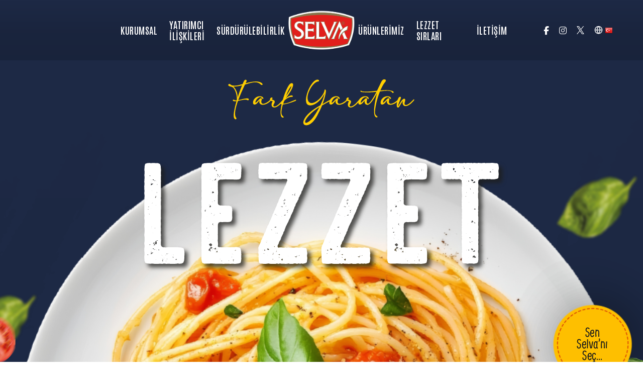

--- FILE ---
content_type: text/html; charset=utf-8
request_url: https://www.selva.com.tr/
body_size: 14596
content:
<!doctype html>
<html class="no-js" lang="en">
<head>
    <title>Selva</title>
    <meta charset="utf-8">
    <meta http-equiv="X-UA-Compatible" content="IE=edge" />
    <meta name="author" content="ThemeZaa">
    <meta name="viewport" content="width=device-width,initial-scale=1.0" />
    <meta name="description" content="Selva Gıda">
    <meta name="google-site-verification" content="1IWaLwT9EDkDYzfcv2dFstgTiCZtLyI92hPOJEFDipM" />

    <!-- favicon icon -->
    <link rel="shortcut icon" href="/content/selvalogo.ico">
    <link rel="apple-touch-icon" href="/content/selvalogo.ico">
    <link rel="apple-touch-icon" sizes="72x72" href="/content/selvalogo.ico">
    <link rel="apple-touch-icon" sizes="114x114" href="/content/selvalogo.ico">
    <!-- google fonts preconnect -->
    <link rel="preconnect" href="https://fonts.googleapis.com" crossorigin>
    <link rel="preconnect" href="https://fonts.gstatic.com" crossorigin>
    <!-- slider revolution CSS files -->
    <link rel="stylesheet" type="text/css" href="/assets/revolution/css/settings.css">
    <link rel="stylesheet" type="text/css" href="/assets/revolution/css/layers.css">
    <link rel="stylesheet" type="text/css" href="/assets/revolution/css/navigation.css">
    <!-- style sheets and font icons  -->
    <link rel="stylesheet" href="/assets/css/vendors.min.css" />
    <link rel="stylesheet" href="/assets/css/icon.min.css" />
    <link rel="stylesheet" href="/assets/css/style.css" />
    <link rel="stylesheet" href="/assets/css/responsive.css" />
    <link rel="stylesheet" href="/assets/demos/pizza-parlor/pizza-parlor.css" />

    <style>
        header .navbar-brand img {
            max-height: 100px !important;
        }

        footer {
            padding-top: 0;
            padding-bottom: 100px;
            margin-top: 0;
            position: relative;
            z-index: 1;
        }



        @media (max-width: 991px) {
            .navbar.header-dark .navbar-collapse, .navbar-modern-inner.header-dark .navbar-collapse, .navbar-full-screen-menu-inner.header-dark .navbar-collapse {
                background-color: #1F2A44;
            }
        }

        @media (max-width: 767px) {
            .sm-background-image-none {
                background-image: url(/content/sayfabasslikbannerfooter/websitefooter.jpg) !important;
            }
        }

    </style>


    <!-- Google tag (gtag.js) -->
    <script async src="https://www.googletagmanager.com/gtag/js?id=G-0SCTV0X9LL"></script>
    <script>
        window.dataLayer = window.dataLayer || [];
        function gtag() { dataLayer.push(arguments); }
        gtag('js', new Date());

        gtag('config', 'G-0SCTV0X9LL');
    </script>

   

</head>
<body data-mobile-nav-style="classic">


<style>
     header .navbar-brand img {
        max-height: 100px !important;
    }

    .header-dark .navbar-nav .simple-dropdown .dropdown-menu {
        background-color: #1F2A44!important;
    }
   
    .navbar .navbar-nav .dropdown .dropdown-menu a {
        color: #ffffff;
        font-size: 20px;
        line-height: 18px;
        font-weight: 350;
        padding-bottom: 10px;
        display: block;
    }
  
    .navbar .navbar-nav .simple-dropdown .dropdown-menu {
        width: 260px;
    }

        .navbar .navbar-nav .simple-dropdown .dropdown-menu li {
            padding: 0 10px 0 10px !important;
        } 
</style>

<!-- start header -->
<header>
    <!-- start navigation -->
    <nav class="navbar navbar-expand-lg header-dark bg-gradient-dark-transparent center-logo disable-fixed">
        <div class="container-fluid">
            <div class="col-auto col-lg-2 menu-logo">

                <a class="navbar-brand" href="/%5B%22Tr%22,%22En%22,%22Fr%22%5D">
                    <img src="https://selva.com.tr/content/SelvaLogo.png" data-at2x="https://selva.com.tr/content/SelvaLogo.png" alt="" class="default-logo">
                    <img src="https://selva.com.tr/content/SelvaLogo.png" data-at2x="https://selva.com.tr/content/SelvaLogo.png" alt="" class="alt-logo">
                    <img src="https://selva.com.tr/content/SelvaLogo.png" data-at2x="https://selva.com.tr/content/SelvaLogo.png" alt="" class="mobile-logo">
                </a>

            </div>
            <div class="col-auto col-lg-8 menu-order">
                <button class="navbar-toggler float-end" type="button" data-bs-toggle="collapse" data-bs-target="#navbarNav" aria-controls="navbarNav" aria-label="Toggle navigation">
                    <span class="navbar-toggler-line"></span>
                    <span class="navbar-toggler-line"></span>
                    <span class="navbar-toggler-line"></span>
                    <span class="navbar-toggler-line"></span>
                </button>
                <div class="collapse navbar-collapse justify-content-between" id="navbarNav">

                    <ul class="navbar-nav navbar-left justify-content-end alt-font">
<li class="nav-item dropdown simple-dropdown">
                            <a href="/Tr/Sayfalar/Kurumsal/12" class="nav-link">Kurumsal</a>
                                    <ul class="dropdown-menu" aria-labelledby="navbarDropdownMenuLink5">
                                            <li class="dropdown"><a href="/Tr/Sayfalar/Hakkimizda/284" class="nav-link">HAKKIMIZDA</a></li>
                                            <li class="dropdown"><a href="/Tr/Sayfalar/Yonetim/285" class="nav-link">Y&#xD6;NET&#x130;M</a></li>
                                            <li class="dropdown"><a href="/Tr/Sayfalar/Kalite/286" class="nav-link">KAL&#x130;TE</a></li>
                                            <li class="dropdown"><a href="/Tr/Sayfalar/Kariyer/287" class="nav-link">KAR&#x130;YER</a></li>
                                            <li class="dropdown"><a href="/Tr/Sayfalar/KVKK/288" class="nav-link">KVKK</a></li>
                                    </ul>
                            </li>
<li class="nav-item dropdown simple-dropdown">
                            <a href="/Tr/Sayfalar/Yatirimci-iliskileri/34" class="nav-link">YATIRIMCI &#x130;L&#x130;&#x15E;K&#x130;LER&#x130;</a>
                                    <ul class="dropdown-menu" aria-labelledby="navbarDropdownMenuLink5">
                                            <li class="dropdown"><a href="/Tr/Sayfalar/Borsa-Ekrani/42" class="nav-link">BORSA EKRANI</a></li>
                                            <li class="dropdown"><a href="/Tr/Sayfalar/Kurumsal-Bilgiler/219" class="nav-link">KURUMSAL B&#x130;LG&#x130;LER</a></li>
                                            <li class="dropdown"><a href="/Tr/Sayfalar/Finansal-Veriler/44" class="nav-link">F&#x130;NANSAL VER&#x130;LER</a></li>
                                            <li class="dropdown"><a href="/Tr/FinansalVeriler/Ozel-Durum-Aciklamalari/80" class="nav-link">&#xD6;ZEL DURUM A&#xC7;IKLAMALARI </a></li>
                                            <li class="dropdown"><a href="/Tr/Sayfalar/Bilgi-Toplumu-Hizmetleri/289" class="nav-link">B&#x130;LG&#x130; TOPLUMU H&#x130;ZMETLER&#x130;</a></li>
                                            <li class="dropdown"><a href="/Tr/Sayfalar/Halka-Arz-Bilgileri/290" class="nav-link">HALKA ARZ B&#x130;LG&#x130;LER&#x130;</a></li>
                                            <li class="dropdown"><a href="/Tr/Sayfalar/iletisim/291" class="nav-link">&#x130;LET&#x130;&#x15E;&#x130;M</a></li>
                                    </ul>
                            </li>
<li class="nav-item dropdown simple-dropdown">
                            <a href="/Tr/Sayfalar/Surdurulebilirlik/373" class="nav-link">S&#xDC;RD&#xDC;R&#xDC;LEB&#x130;L&#x130;RL&#x130;K</a>
                                    <ul class="dropdown-menu" aria-labelledby="navbarDropdownMenuLink5">
                                            <li class="dropdown"><a href="/Tr/Surdurulebilirlik/SURDURULEBiLiRLiK-RAPORU/375" class="nav-link">S&#xDC;RD&#xDC;R&#xDC;LEB&#x130;L&#x130;RL&#x130;K RAPORU</a></li>
                                            <li class="dropdown"><a href="/Tr/Surdurulebilirlik/SURDURULEBiLiRLiK-UYUM-RAPORU/376" class="nav-link">S&#xDC;RD&#xDC;R&#xDC;LEB&#x130;L&#x130;RL&#x130;K UYUM RAPORU</a></li>
                                    </ul>
                            </li>
                    </ul>
                    <ul class="navbar-nav navbar-right justify-content-start alt-font">
                            <li class="nav-item dropdown simple-dropdown">
                                <a href="/Tr/Urunlerimiz/Urun-Listesi/19" class="nav-link">&#xDC;R&#xDC;NLER&#x130;M&#x130;Z</a>
                                    <ul class="dropdown-menu">
                                            <li class="dropdown"><a href="/Tr/Sayfalar/Urun-Listesi/347" class="nav-link">&#xDC;R&#xDC;N L&#x130;STES&#x130;</a></li>
                                            <li class="dropdown"><a href="/Tr/Urunlerimiz/Kataloglarimiz/283" class="nav-link">KATALOGLARIMIZ</a></li>
                                    </ul>
                            </li>
                            <li class="nav-item dropdown simple-dropdown">
                                <a href="/Tr/LezzetSirlari/Lezzet-Sirlari/45" class="nav-link">Lezzet S&#x131;rlar&#x131;</a>
                                    <ul class="dropdown-menu">
                                            <li class="dropdown"><a href="/Tr/Sayfalar/Tarifler/46" class="nav-link">TAR&#x130;FLER</a></li>
                                            <li class="dropdown"><a href="/Tr/LezzetSirlari/Puf-Noktalari/235" class="nav-link">P&#xDC;F NOKTALARI</a></li>
                                            <li class="dropdown"><a href="/Tr/Sayfalar/SSS/47" class="nav-link">SSS</a></li>
                                            <li class="dropdown"><a href="/Tr/Blog/48" class="nav-link">BLOG</a></li>
                                    </ul>
                            </li>
                            <li class="nav-item dropdown simple-dropdown">
                                <a href="/Tr/Iletisim/iletisim/61" class="nav-link">&#x130;LET&#x130;&#x15E;&#x130;M</a>
                            </li>
                    </ul>
                </div>
            </div>
            <div class="col-auto col-lg-2 text-end">
                <div class="header-icon">
                    <div class="header-social-icon icon">
                        <a href="https://www.facebook.com/selva/" target="_blank"><i class="fa-brands fa-facebook-f"></i></a>
                        <a href="https://www.instagram.com/selvagida/" target="_blank"><i class="fa-brands fa-instagram"></i></a>
                        <a href="https://x.com/selvagida" target="_blank"><img src="/content/icons/x-beyaz.png" style="width: 15px;" /></a>
                    </div>
                    


<style>
    .language-selector {
        background: none;
        border: none;
        cursor: pointer;
        padding: 0;
        padding-left: 20px;
    }

        .language-selector i.feather {
            color: white; /* Make the icon white */
        }

    .language-dropdown {
        background-color: white; /* Optional: Set the dropdown background color */
        border-radius: 5px;
        padding: 5px 0;
    }

        .language-dropdown li a {
            display: flex;
            align-items: center;
            padding: 5px 10px;
            text-decoration: none;
            color: #333; /* Change text color if needed */
        }

        .language-dropdown .icon-country img {
            margin-right: 8px; /* Adjust icon spacing */
        }

    .header-language-icon .header-language .language-dropdown {
        min-width: 100px !important;
    }
</style>



<div class="header-language-icon icon">
    <div class="header-language dropdown">
        <button type="button" class="language-selector">
            <i class="feather icon-feather-globe"></i>
            <img src="/assets/images/country-flag-16X16/turkey.png" alt="" data-no-retina="">
        </button>

        <ul class="language-dropdown">
                <li>
                    <a href="/Tr" title="Tr" data-lang="Tr">
                        <span class="icon-country">
                            <img src="/assets/images/country-flag-16X16/turkey.png" alt="" data-no-retina="">
                        </span>
                        Tr 
                    </a>
                </li>
                <li>
                    <a href="/En" title="En" data-lang="En">
                        <span class="icon-country">
                            <img src="/assets/images/country-flag-16X16/usa.png" alt="" data-no-retina="">
                        </span>
                        En 
                    </a>
                </li>
                <li>
                    <a href="/Fr" title="Fr" data-lang="Fr">
                        <span class="icon-country">
                            <img src="/assets/images/country-flag-16X16/france.png" alt="" data-no-retina="">
                        </span>
                        Fr 
                    </a>
                </li>
        </ul>

    </div>
</div>

                </div>
            </div>
        </div>
    </nav>
    <!-- end navigation -->
</header>
<!-- end header -->    


<style>
    .slider-bg tp-revslider-mainul {
        height: 70% !important;
    }

    .btn.btn-large {
        padding: 4px 25px 5px;
        font-size: 15px;
    }

    .bg-dark-gray, .bg-dark-gray:focus {
        background-color: #1F2A44;
    }

    .btn.btn-dark-gray:hover, .btn.btn-dark-gray:active {
        background-color: transparent;
        border-color: #1F2A44;
        color: #1F2A44;
    }

    .text-dark-gray, .btn-link.text-dark-gray, a.text-dark-gray-hover:hover {
        color: #1F2A44 !important;
    }

    .categories-style-01 a:last-child:after {
        content: "";
        position: absolute;
        border-bottom: 0px solid;
        border-color: var(--dark-gray);
        left: 0;
        bottom: 0;
        width: 0%;
        -webkit-transition: all 400ms cubic-bezier(0.165, 0.84, 0.44, 1);
        transition: all 400ms cubic-bezier(0.165, 0.84, 0.44, 1);
    }

        .modal-content {
      border-radius: 15px;
      overflow: hidden;
    }
    .modal-body img {
      width: 100%;
      height: auto;
      cursor: pointer;
    }
</style>

<!-- Duyuru Popup -->
<div class="modal fade" id="duyuruModal" tabindex="-1" aria-hidden="true" style="display:none!important;">
  <div class="modal-dialog modal-lg modal-dialog-centered">
    <div class="modal-content">
      <div class="modal-body p-0">
        <a href="/Content/Selva Gıda - Onaylı İzahname.pdf" target="_blank">
          <img src="/Content/bedelli-izahname-pop-up.jpg" alt="Duyuru Görseli">
        </a>
      </div>
    </div>
  </div>
</div>



<!-- start slider -->
<section class="p-0 bg-dark-gray">
    <article class="content">
        <div id="pizza-parlor_wrapper" class="rev_slider_wrapper fullwidthbanner-container" style="background-color:  #1F2A44!important;">
            <!-- the ID here will be used in the JavaScript below to initialize the slider -->
            <div id="pizza-parlor-slider" class="rev_slider fullwidthabanner" data-version="5.4.5">
                <!-- Start static layers -->
                <div class="tp-static-layers" style="z-index: 0">
                    <!-- Start static layers bottom image layer -->
                    <div class="tp-static-layer tp-caption tp-resizeme bottom-image-layer"
                         data-startslide="0"
                         data-endslide="99"
                         data-frames='[{"delay":10,"speed":400,"frame":"0","from":"opacity:0;","to":"o:1;","ease":"power2.inOut"},{"delay":"wait","speed":300,"frame":"999","to":"auto:auto;","ease":"power2.inOut"}]'
                         data-visibility="['on','on','on','on']"
                         data-x="center"
                         data-y="bottom"
                         data-hoffset="0"
                         data-voffset="0"
                         data-width="['1920','1920','1920','500']"
                         data-height="['auto']"
                         data-whitespace="['normal','normal','nowrap','normal']"
                         data-paddingtop="[0,0,0,0]"
                         data-paddingright="[0,0,0,0]"
                         data-paddingbottom="[0,0,0,0]"
                         data-paddingleft="[0,0,0,0]"
                         data-type="image"
                         data-basealign="slide"
                         data-responsive_offset="on"
                         style="background: url('/assets/images/demo-pizza-parlor-slider-09.jpg') no-repeat center center; background-size: cover; width: 100%; height: 263px;">
                    </div>
                    <!-- End static layers bottom image layer -->
                    <!-- Start static layers yellow circle layer -->
                    <div class="tp-static-layer tp-caption tp-resizeme tp-shape tp-shapewrapper"
                         data-startslide="0"
                         data-endslide="99"
                         data-frames='[{"delay":70,"speed":500,"frame":"0","from":"y:20px;sX:0.7;sY:0.7;opacity:0;","to":"o:1;","ease":"power2.out"},{"delay":"wait","speed":300,"frame":"999","to":"opacity:0;","ease":"power2.inOut"}]'
                         data-visibility="['on','on','on','on']"
                         data-x="['center','center','center','center']"
                         data-y="['bottom','bottom','bottom','bottom']"
                         data-hoffset="['0','0','0','0']"
                         data-voffset="['10','10','15','15']"
                         data-width="['220','220','180','180']"
                         data-height="['220','220','180','180']"
                         data-whitespace="['normal','normal','nowrap','normal']"
                         data-paddingtop="[0,0,0,0]"
                         data-paddingright="[0,0,0,0]"
                         data-paddingbottom="[0,0,0,0]"
                         data-paddingleft="[0,0,0,0]"
                         data-type="shape"
                         data-basealign="slide"
                         data-responsive_offset="on"
                         style="background-color: #f5c124; border-radius: 50%;">
                    </div>
                    <!-- End static layers yellow circle layer -->
                </div>
                <!-- End static layers -->
                <!-- Start static layers -->
                <div class="tp-static-layers" style="height:70%!important">
                    <!-- Start static layers white circle layer -->
                    <a class="tp-static-layer tp-caption tp-resizeme tp-shape tp-shapewrapper"
                       href="demo-pizza-parlor-contact.html"
                       data-startslide="0"
                       data-endslide="99"
                       data-frames='[{"delay":10,"speed":400,"frame":"0","from":"y:30px;sX:0.5;sY:0.5;opacity:0;","to":"o:1;","ease":"Back.easeOut"},{"delay":"wait","speed":300,"frame":"999","to":"opacity:0;","ease":"Power3.easeInOut"}]'
                       data-visibility="['on','on','on','on']"
                       data-x="['center','center','center','center']"
                       data-y="['bottom','bottom','bottom','bottom']"
                       data-hoffset="['0','0','0','0']"
                       data-voffset="['35','35','35','35']"
                       data-width="['175','175','140','140']"
                       data-height="['175','175','140','140']"
                       data-whitespace="['normal','normal','nowrap','normal']"
                       data-paddingtop="[0,0,0,0]"
                       data-paddingright="[0,0,0,0]"
                       data-paddingbottom="[0,0,0,0]"
                       data-paddingleft="[0,0,0,0]"
                       data-type="shape"
                       data-basealign="slide"
                       data-responsive_offset="on"
                       data-responsive="on"
                       style="background-color: #ffffff;border-radius: 50%;-webkit-box-shadow: 0px 0px 40px -8px rgba(0,0,0,0.4); -moz-box-shadow: 0px 0px 40px -8px rgba(0,0,0,0.4); box-shadow: 0px 0px 40px -8px rgba(0,0,0,0.4);">
                    </a>
                    <!-- End static layers white circle layer -->
                    <!-- Start static layers text layer -->
                    <a class="tp-static-layer tp-caption tp-resizeme alt-font text-uppercase"
                       href="https://selva.com.tr/Tr/LezzetSirlari/Lezzet-Sirlari/45"
                       data-startslide="0"
                       data-endslide="99"
                       data-frames='[{"delay":10,"speed":400,"frame":"0","from":"y:30px;sX:0.5;sY:0.5;opacity:0;","to":"o:1;","ease":"Back.easeOut"},{"delay":"wait","speed":300,"frame":"999","to":"opacity:0;","ease":"Power3.easeInOut"}]'
                       data-visibility="['on','on','on','on']"
                       data-x="['center','center','center','center']"
                       data-y="['bottom','bottom','bottom','bottom']"
                       data-hoffset="['0','0','0','0']"
                       data-voffset="['-10','-20','-40','-50']"
                       data-width="['100']"
                       data-height="['175']"
                       data-color="['#1F2A44','#1F2A44','#1F2A44','#1F2A44']"
                       data-whitespace="['normal','normal','normal','normal']"
                       data-fontsize="['38','34','30','30']"
                       data-fontweight="['700','700','700','700']"
                       data-lineheight="['43','40','32','30']"
                       data-letterspacing="['-2','-2','-2','-1']"
                       data-textalign="['center','center','center','center']"
                       data-paddingtop="[0,0,0,0]"
                       data-paddingright="[0,0,0,0]"
                       data-paddingbottom="[0,0,0,0]"
                       data-paddingleft="[0,0,0,0]"
                       data-type="text"
                       data-basealign="slide"
                       data-responsive_offset="on">
                        Lezzet S&#x131;rlar&#x131;</span>
                    </a>
                    <!-- End static layers text layer -->
                    <!-- Start static layers red arrow layer -->
                    <a class="tp-static-layer tp-caption tp-resizeme tp-shape tp-shapewrapper d-flex justify-content-center align-items-center arrow-button"
                       href="demo-pizza-parlor-contact.html"
                       data-startslide="0"
                       data-endslide="99"
                       data-frames='[{"delay":15,"speed":400,"frame":"0","from":"y:0;sX:0.5;sY:0.5;opacity:0;","to":"o:1;","ease":"Power4.easeOut"},{"delay":"wait","speed":300,"frame":"999","to":"opacity:0;","ease":"Power3.easeInOut"},{"frame":"hover","speed":"300","ease":"Power1.easeInOut","to":"o:1;sX:1.1;sY:1.1;rX:0;rY:0;rZ:0;z:0;","style":"c:rgb(255,255,255);"}]'
                       data-visibility="['on','on','on','on']"
                       data-x="['center','center','center','center']"
                       data-y="['bottom','bottom','bottom','bottom']"
                       data-hoffset="['0','0','0','0']"
                       data-voffset="['177','177','150','150']"
                       data-width="['54','54','44','44']"
                       data-height="['54','54','44','44']"
                       data-color="['#ffffff','#ffffff','#ffffff','#ffffff']"
                       data-fontsize="['24','20','20','18']"
                       data-lineheight="['0','0','0','0']"
                       data-letterspacing="['0','0','0','0']"
                       data-textalign="['center','center','center','center']"
                       data-whitespace="['normal','normal','nowrap','normal']"
                       data-paddingtop="[0,0,0,0]"
                       data-paddingright="[0,0,0,0]"
                       data-paddingbottom="[0,0,0,0]"
                       data-paddingleft="[0,0,0,0]"
                       data-type="shape"
                       data-basealign="slide"
                       data-responsive_offset="on"
                       style="background-color: #c7220e;border-radius: 50%;">
                        <i class="feather icon-feather-arrow-right"></i>
                    </a>
                    <!-- End static layers red arrow layer -->
                </div>
                <!-- End static layers -->
                <ul class="slider-bg">
                    <li data-index="rs-travel-agency-01" data-transition="slidehorizontal" data-slotamount="default" data-hideafterloop="0" data-hideslideonmobile="off" data-easein="default" data-easeout="default" data-masterspeed="default" data-rotate="0" data-fstransition="fade" data-fsmasterspeed="300" data-fsslotamount="2" data-saveperformance="off" data-title="Slide" data-description="">
                        <!-- slide's main background image -->
                        <img src="/content/selva web site/arkaplan.png" alt="pizza" class="rev-slidebg" data-bgposition="center center" data-bgfit="cover" data-bgrepeat="no-repeat">

                        <!-- start black line image layer -->
                        <div class="tp-caption tp-resizeme rs-parallaxlevel-2"
                             data-frames='[{"delay":15,"speed":600,"frame":"0","from":"opacity:0;","to":"o:1;","ease":"power3.inOut"},
                            {"delay":"wait","speed":200,"frame":"999","to":"auto:auto;","ease":"power3.inOut"}]'
                             data-visibility="['on','on','on','on']"
                             data-blendmode="multiply"
                             data-x="['center','center','center','center']"
                             data-y="['bottom','bottom','bottom','bottom']"
                             data-hoffset="['0','0','0','0']"
                             data-voffset="['130','0','-120','-320']"
                             data-width="['auto','auto','auto','auto']"
                             data-height="['auto','auto','auto','auto']"
                             data-whitespace="['normal','normal','nowrap','normal']"
                             data-type="image"
                             data-basealign="slide"
                             data-responsive_offset="on"
                             data-responsive="on">
                            <img src="https://admin.selva.com.tr/Files/Banner/20250314104030244_ArkaPlan2.png" alt="pizza" style="opacity: 0.06;">
                        </div>
                        <!-- end black line image layer -->
                        <!-- start tomato image layer -->
                        <div class="tp-caption tp-resizeme rs-parallaxlevel-1 left-side-image-layer"
                             data-frames='[{"delay":80,"speed":600,"frame":"0","from":"x:-100px;opacity:0;","to":"o:1;x:0px;","ease":"Power3.easeInOut"},
                            {"delay":"wait","speed":200,"frame":"999","to":"opacity:0;","ease":"Power3.easeInOut"}]'
                             data-visibility="['on','on','off','off']"
                             data-x="['left','left','right','center']"
                             data-y="['middle','middle','top','bottom']"
                             data-hoffset="['-125','-100','50','0']"
                             data-voffset="['-100','0','50','50']"
                             data-width="['100%','100%','auto','auto']"
                             data-height="['auto','auto','auto','auto']"
                             data-whitespace="['normal','normal','nowrap','normal']"
                             data-type="image"
                             data-basealign="slide"
                             data-responsive_offset="on"
                             data-responsive="on">
                            <img src="https://admin.selva.com.tr/Files/Banner/20250313164427265_Domates_Nane.png" alt="pizza" data-ww="['17%','24%','auto','auto']" data-hh="auto" data-no-retina>
                        </div>
                        <!-- end tomato image layer -->
                        <!-- start peppers image layer -->
                        <div class="tp-caption tp-resizeme rs-parallaxlevel-1 right-side-image-layer"
                             data-frames='[{"delay":80,"speed":600,"frame":"0","from":"x:100px;opacity:0;","to":"o:1;x:0px;","ease":"Power3.easeInOut"},
                            {"delay":"wait","speed":200,"frame":"999","to":"opacity:0;","ease":"Power3.easeInOut"}]'
                             data-visibility="['on','on','off','off']"
                             data-x="['right','center','right','center']"
                             data-y="['middle','middle','top','bottom']"
                             data-hoffset="['150','0','50','0']"
                             data-voffset="['-400','0','50','50']"
                             data-width="['100%','auto','auto','auto']"
                             data-height="['auto','auto','auto','auto']"
                             data-whitespace="['normal','normal','nowrap','normal']"
                             data-type="image"
                             data-basealign="slide"
                             data-responsive_offset="on"
                             data-responsive="on">
                            <img src="https://admin.selva.com.tr/Files/Banner/20250313164427264_ArkaPlanNane.png" alt="pizza" data-ww="22%" data-hh="auto" data-no-retina>
                        </div>
                        <!-- end peppers image layer -->
                        <!-- start pizza image layer -->
                        <div class="tp-caption tp-resizeme pizza-image-later"
                             data-frames='[{"delay":35,"speed":400,"frame":"0","from":"y:50px;opacity:0;","to":"o:1;","ease":"Power4.easeOut"},
                            {"delay":"wait","speed":100,"frame":"999","to":"opacity:0;","ease":"Power3.easeInOut"}]'
                             data-visibility="['on','on','on','on']"
                             data-x="['center','center','center','center']"
                             data-y="['bottom','middle','middle','middle']"
                             data-hoffset="['0','0','0','0']"
                             data-voffset="['-275','350','350','300']"
                             data-whitespace="['normal','normal','nowrap','normal']"
                             data-paddingtop="[0,0,0,0]"
                             data-paddingright="[0,0,0,0]"
                             data-paddingbottom="[0,0,0,0]"
                             data-paddingleft="[0,0,0,0]"
                             data-type="image"
                             data-basealign="slide"
                             data-responsive_offset="on"
                             data-responsive="on">
                            <div class="rs-looped rs-rotate" data-easing="Linear.easeNone" data-startdeg="0" data-enddeg="360" data-speed="100">
                                <img src="https://admin.selva.com.tr/Files/Banner/20250324111335453_Spaghetti-Tabak_S.png" alt="pizza" data-ww="1300" data-hh="1300" data-no-retina>
                            </div>
                        </div>
                        <!-- end pizza image layer -->
                        <!-- start big text image layer -->
                        <div class="tp-caption tp-resizeme"
                             data-frames='[{"delay":75,"speed":1000,"frame":"0","from":"y:80px;opacity:0;","to":"o:1;","ease":"Power1.easeOut"},
                            {"delay":"wait","speed":300,"frame":"999","to":"opacity:0;","ease":"Power3.easeInOut"}]'
                             data-visibility="['on','on','on','on']"
                             data-x="['center','center','center','center']"
                             data-y="['top','top','top','top']"
                             data-hoffset="['0','0','0','0']"
                             data-voffset="['200','180','160','210']"
                             data-width="['940','800','700','450']"
                             data-height="['auto','auto','auto','auto']"
                             data-whitespace="['normal','nowrap','nowrap','normal']"
                             data-type="image"
                             data-basealign="slide"
                             data-responsive_offset="on"
                             data-responsive="on">
                            <img src="https://admin.selva.com.tr/Files/Banner/20250707145244130_Lezzet.png" data-ww="100%" data-hh="auto" alt="text">
                        </div>
                        <!-- end big text image layer -->
                        <!-- start small text image layer -->
                        <div class="tp-caption tp-resizeme"
                             data-frames='[{"delay":60,"speed":500,"frame":"0","from":"y:50px;opacity:0;","to":"o:1;","ease":"power3.inOut"},
                            {"delay":"wait","speed":200,"frame":"999","to":"opacity:0;","ease":"power3.inOut"}]'
                             data-visibility="['on','on','on','on']"
                             data-x="['center','center','center','center']"
                             data-y="['top','top','top','top']"
                             data-hoffset="['0','0','0','0']"
                             data-voffset="['70','60','50','110']"
                             data-width="['505','505','450','350']"
                             data-height="['auto','auto','auto','auto']"
                             data-whitespace="['normal','normal','nowrap','normal']"
                             data-type="image"
                             data-basealign="slide"
                             data-responsive_offset="on">
                            <img src="https://admin.selva.com.tr/Files/Banner/20250707145244131_FarkYaratan.png" data-ww="100%" data-hh="auto" alt="text">
                        </div>
                        <!-- end small text image layer -->
                        <!-- start offer banner layer -->
                        <div class="offer-banner">
                            <!-- start green leaf image layer -->
                            <div class="tp-caption tp-resizeme"
                                 data-frames='[{"delay":75,"speed":1500,"frame":"0","from":"sX:0.8;sY:0.8;opacity:0;","to":"o:1;rZ:0;fb:0;sX:1;sY:1;","ease":"Back.easeInOut"},
                                {"delay":"wait","speed":400,"frame":"999","to":"rZ:0deg;opacity:0;fb:10px;","ease":"Back.easeInOut"}]'
                                 data-visibility="['on','on','on','off']"
                                 data-x="['center','center','right','right']"
                                 data-y="['bottom','bottom','bottom','bottom']"
                                 data-hoffset="['570','410','-130','0']"
                                 data-voffset="['340','150','160','50']"
                                 data-width="['auto','auto','auto','auto']"
                                 data-height="['auto','auto','auto','auto']"
                                 data-whitespace="['normal','normal','nowrap','normal']"
                                 data-type="image"
                                 data-basealign="slide"
                                 data-responsive_offset="on">
                                <img src="https://admin.selva.com.tr/Files/Banner/20250313164427263_Nane.png" alt="text">
                            </div>
                            <!-- end green leaf image layer -->
                            <!-- start yellow circle image layer -->
                            <div class="tp-caption tp-resizeme"
                                 data-frames='[{"delay":60,"speed":1000,"frame":"0","from":"z:0;sX:0.5;sY:0.5;opacity:0;","to":"o:1;rZ:-45;sX:1;sY:1;","ease":"Back.easeInOut"},
                                {"delay":"wait","speed":400,"frame":"999","to":"rZ:0deg;opacity:0;fb:10px;","ease":"Back.easeInOut"}]'
                                 data-visibility="['on','on','on','off']"
                                 data-x="['center','center','right','right']"
                                 data-y="['bottom','bottom','bottom','bottom']"
                                 data-hoffset="['540','380','-90','0']"
                                 data-voffset="['402','220','220','50']"
                                 data-width="['auto','auto','auto','auto']"
                                 data-height="['auto','auto','auto','auto']"
                                 data-whitespace="['normal','normal','nowrap','normal']"
                                 data-type="image"
                                 data-basealign="slide"
                                 data-responsive_offset="on">
                                <div class="rs-looped rs-rotate" data-easing="Linear.easeNone" data-startdeg="0" data-enddeg="-360" data-speed="30" data-origin="50% 50%">
                                    <img src="/assets/images/demo-pizza-parlor-slider-03.png" data-ww="380" data-hh="380" alt="text">
                                </div>
                            </div>
                            <!-- end yellow circle image layer -->
                            <!-- start offer text image layer -->
                            <div class="tp-caption tp-resizeme"
                                 data-frames='[{"delay":65,"speed":1000,"frame":"0","from":"z:0;rX:0deg;rY:0;rZ:0;sX:0.8;sY:0.8;skX:0;skY:0;opacity:0;fb:10px;","to":"o:1;rZ:0;fb:0;sX:1;sY:1;","ease":"Back.easeInOut"},
                            {"delay":"wait","speed":600,"frame":"999","to":"rZ:0deg;opacity:0;fb:10px;","ease":"Back.easeInOut"}]'
                                 data-visibility="['on','on','on','off']"
                                 data-x="['center','center','right','right']"
                                 data-y="['bottom','bottom','bottom','bottom']"
                                 data-hoffset="['540','380','20','0']"
                                 data-voffset="['515','335','335','50']"
                                 data-width="['auto','auto','auto','auto']"
                                 data-height="['auto','auto','auto','auto']"
                                 data-whitespace="['normal','normal','nowrap','normal']"
                                 data-paddingtop="[0,0,0,0]"
                                 data-paddingright="[0,0,0,0]"
                                 data-paddingbottom="[0,0,0,0]"
                                 data-paddingleft="[0,0,0,0]"
                                 data-type="image"
                                 data-basealign="slide"
                                 data-responsive_offset="on">
                                <img src="https://admin.selva.com.tr/Files/Banner/20250707145244132_SenSelvan&#x131;Sec_Yaz&#x131;.png" alt="text">
                            </div>
                            <!-- end offer text image layer -->
                        </div>
                        <!-- end offer banner layer -->
                    </li>
                </ul>


            </div>
            <!-- end slider container wrapper -->
        </div>
    </article>
</section>
<!-- end slider -->




<section class="position-relative background-position-center-bottom background-no-repeat pt-3" style="background-image: url('images/demo-pizza-parlor-home-bg-01.jpg'); padding-bottom:40px!important">
    <div class="container">
        <div class="row justify-content-center mb-3 ">
            <div class="col-md-8 text-center appear anime-child anime-complete" data-anime="{ &quot;el&quot;: &quot;childs&quot;, &quot;translateY&quot;: [30,0], &quot;opacity&quot;: [0,1], &quot;duration&quot;: 600, &quot;delay&quot;: 0, &quot;staggervalue&quot;: 300, &quot;easing&quot;: &quot;easeOutQuad&quot; }">
                <h2 class="alt-font text-dark-gray text-uppercase fw-700 ls-minus-1px" style=""> &#xDC;R&#xDC;NLER&#x130;M&#x130;Z</h2>
            </div>
        </div>
        <div class="row row-cols-2 row-cols-xl-6 row-cols-lg-3 row-cols-md-3 row-cols-sm-3 align-items-center md-mb-3 sm-mb-25px appear anime-child anime-complete" data-anime="{ &quot;el&quot;: &quot;childs&quot;, &quot;translateY&quot;: [15, 0], &quot;opacity&quot;: [0,1], &quot;duration&quot;: 600, &quot;delay&quot;: 0, &quot;staggervalue&quot;: 200, &quot;easing&quot;: &quot;easeOutQuad&quot; }">
            <div class="col categories-style-01 text-center  lg-mb-45px" style="">
                <div class="categories-box">
                    <div class="icon-box position-relative mb-10px">
                        <a href="https://selva.com.tr/Tr/product/Kisa-Kesme/Kalem/17">
                            <img src="/content/ikonlar/kisakesme.png" class="w-100px mx-auto" alt="" data-no-retina="" />
                        </a>
                    </div>
                    <a href="https://selva.com.tr/Tr/product/Kisa-Kesme/Kalem/17" class="alt-font fs-20 fw-600 text-dark-gray text-dark-gray-hover text-uppercase ls-minus-05px">
                        KISA KESME
                    </a>
                </div>
            </div>
            <div class="col categories-style-01 text-center border-end xs-border-end-0 border-color-extra-medium-gray lg-mb-45px" style="">
                <div class="categories-box">
                    <div class="icon-box position-relative mb-10px">
                        <a href="https://selva.com.tr/Tr/product/Uzun-Kesme/Spaghetti/23">
                            <img src="/content/ikonlar/uzunkesme.png" class="w-100px mx-auto" alt="" data-no-retina="" />
                        </a>
                    </div>
                    <a href="https://selva.com.tr/Tr/product/Uzun-Kesme/Spaghetti/23" class="alt-font fs-20 fw-600 text-dark-gray text-dark-gray-hover text-uppercase ls-minus-05px">
                        UZUN KESME
                    </a>
                </div>
            </div>
            <div class="col categories-style-01 text-center border-end lg-border-end-0 border-color-extra-medium-gray lg-mb-45px" style="">
                <div class="categories-box">
                    <div class="icon-box position-relative mb-10px">
                        <a href="https://selva.com.tr/Tr/product/Corbalik/Arpa-Sehriye/26">
                            <img src="/content/ikonlar/corbalik.png" class="w-100px mx-auto" alt="" data-no-retina="" />
                        </a>
                    </div>
                    <a href="https://selva.com.tr/Tr/product/Corbalik/Arpa-Sehriye/26" class="alt-font fs-20 fw-600 text-dark-gray text-dark-gray-hover text-uppercase ls-minus-05px">
                        &#xC7;ORBALIK
                    </a>
                </div>
            </div>
            <div class="col categories-style-01 text-center border-end xs-border-end-0 border-color-extra-medium-gray xs-mb-45px" style="">
                <div class="categories-box">
                    <div class="icon-box position-relative mb-10px">
                        <a href="https://selva.com.tr/Tr/product/Bugday-Unu/Bugday-Unu-1-kg/32">
                            <img src="/content/ikonlar/un.png" class="w-100px mx-auto" alt="" data-no-retina="" />
                        </a>
                    </div>
                    <a href="https://selva.com.tr/Tr/product/Bugday-Unu/Bugday-Unu-1-kg/32" class="alt-font fs-20 fw-600 text-dark-gray text-dark-gray-hover text-uppercase ls-minus-05px">
                        UN
                    </a>
                </div>
            </div>
            <div class="col categories-style-01 text-center border-end xs-border-end-0 border-color-extra-medium-gray" style="">
                <div class="categories-box">
                    <div class="icon-box position-relative mb-10px">
                        <a href="https://selva.com.tr/Tr/product/irmik/irmik-500-g/28">
                            <img src="/content/ikonlar/irmik.png" class="w-100px mx-auto" alt="" data-no-retina="" />
                        </a>
                    </div>
                    <a href="https://selva.com.tr/Tr/product/irmik/irmik-500-g/28" class="alt-font fs-20 fw-600 text-dark-gray text-dark-gray-hover text-uppercase ls-minus-05px">
                        &#x130;RM&#x130;K
                    </a>
                </div>
            </div>
            <div class="col categories-style-01 text-center" style="">
                <div class="categories-box">
                    <div class="icon-box position-relative mb-10px">
                        <a href="https://selva.com.tr/Tr/product/Catering/Tel-Sehriye/37">
                            <img src="/content/ikonlar/catering.png" class="w-100px mx-auto" alt="" data-no-retina="" />
                        </a>
                    </div>
                    <a href="https://selva.com.tr/Tr/product/Catering/Tel-Sehriye/37" class="alt-font fs-20 fw-600 text-dark-gray text-dark-gray-hover text-uppercase ls-minus-05px">CATERING</a>
                </div>
            </div>
        </div>
    </div>
</section>
<!-- start section -->
<section class="bg-very-light-gray position-relative overlap-height" style="padding-top:40px!important">
    <div class="container">
        <div class="position-absolute fs-275 lg-fs-250 sm-fs-200 xs-fs-180 fw-600 ls-minus-10px text-uppercase text-white alt-font left-0px right-0px text-center bottom-minus-100px sm-bottom-minus-50px d-none d-sm-block">SELVA KAL&#x130;TES&#x130;</div>
        <div class="row row-cols-1 row-cols-lg-4 row-cols-sm-2 mb-6 md-mb-8 xs-mb-0 justify-content-center" data-anime='{ "el": "childs", "translateY": [15, 0], "opacity": [0,1], "duration": 600, "delay": 100, "staggervalue": 300, "easing": "easeOutQuad" }'>
                <div class="col text-center transition-inner-all md-mb-30px">
                    <!-- start services box style -->
                    <div class="services-box-style-04 hover-box last-paragraph-no-margin border-radius-4px overflow-hidden position-relative ps-20px pe-20px lg-ps-10px lg-pe-10px pt-30px pb-40px box-shadow-extra-large-hover">
                        <div class="mb-5px">
                            <a href="/Tr/product/Kisa-Kesme/ince-Uzun/12"><img class="productsImages" style="border-radius:6px" src="https://admin.selva.com.tr/Files/Product/20250320112320_I&#x307;nceUzun.jpg" alt="ürünGörseli" /></a>
                        </div>
                        <div class="box-overlay bg-white z-index-minus-1"></div>
                        <div>
                            <div class="bg-yellow border-radius-4px mb-10px overflow-hidden d-inline-flex">
                            </div>
                            <div class="fs-20 lh-34 alt-font text-dark-gray text-uppercase">&#x130;NCE UZUN </div>
                        </div>
                    </div>
                    <!-- end services box style -->
                </div>
                <div class="col text-center transition-inner-all md-mb-30px">
                    <!-- start services box style -->
                    <div class="services-box-style-04 hover-box last-paragraph-no-margin border-radius-4px overflow-hidden position-relative ps-20px pe-20px lg-ps-10px lg-pe-10px pt-30px pb-40px box-shadow-extra-large-hover">
                        <div class="mb-5px">
                            <a href="/Tr/product/Kisa-Kesme/Kucuk-Cizgili-Dirsek/7"><img class="productsImages" style="border-radius:6px" src="https://admin.selva.com.tr/Files/Product/20250320124505_&#xC7;izgiliDirsek_.jpg" alt="ürünGörseli" /></a>
                        </div>
                        <div class="box-overlay bg-white z-index-minus-1"></div>
                        <div>
                            <div class="bg-yellow border-radius-4px mb-10px overflow-hidden d-inline-flex">
                            </div>
                            <div class="fs-20 lh-34 alt-font text-dark-gray text-uppercase">K&#xDC;&#xC7;&#xDC;K &#xC7;&#x130;ZG&#x130;L&#x130; D&#x130;RSEK </div>
                        </div>
                    </div>
                    <!-- end services box style -->
                </div>
                <div class="col text-center transition-inner-all md-mb-30px">
                    <!-- start services box style -->
                    <div class="services-box-style-04 hover-box last-paragraph-no-margin border-radius-4px overflow-hidden position-relative ps-20px pe-20px lg-ps-10px lg-pe-10px pt-30px pb-40px box-shadow-extra-large-hover">
                        <div class="mb-5px">
                            <a href="/Tr/product/Kisa-Kesme/Kucuk-Duz-Dirsek/13"><img class="productsImages" style="border-radius:6px" src="https://admin.selva.com.tr/Files/Product/20250320102425_C&#x327;izgisizDirsek.jpg" alt="ürünGörseli" /></a>
                        </div>
                        <div class="box-overlay bg-white z-index-minus-1"></div>
                        <div>
                            <div class="bg-yellow border-radius-4px mb-10px overflow-hidden d-inline-flex">
                            </div>
                            <div class="fs-20 lh-34 alt-font text-dark-gray text-uppercase">K&#xDC;&#xC7;&#xDC;K D&#xDC;Z D&#x130;RSEK</div>
                        </div>
                    </div>
                    <!-- end services box style -->
                </div>
                <div class="col text-center transition-inner-all md-mb-30px">
                    <!-- start services box style -->
                    <div class="services-box-style-04 hover-box last-paragraph-no-margin border-radius-4px overflow-hidden position-relative ps-20px pe-20px lg-ps-10px lg-pe-10px pt-30px pb-40px box-shadow-extra-large-hover">
                        <div class="mb-5px">
                            <a href="/Tr/product/Kisa-Kesme/Boncuk/11"><img class="productsImages" style="border-radius:6px" src="https://admin.selva.com.tr/Files/Product/20250320102407_Boncuk.jpg" alt="ürünGörseli" /></a>
                        </div>
                        <div class="box-overlay bg-white z-index-minus-1"></div>
                        <div>
                            <div class="bg-yellow border-radius-4px mb-10px overflow-hidden d-inline-flex">
                            </div>
                            <div class="fs-20 lh-34 alt-font text-dark-gray text-uppercase">BONCUK </div>
                        </div>
                    </div>
                    <!-- end services box style -->
                </div>
        </div>
    </div>
</section>
<!-- end section -->



<!-- start section -->
<section class="position-relative overflow-hidden pt-3 lg-pt-6 md-pt-3" style="padding-bottom: 3%!important">
	<div class="position-absolute right-minus-30px d-none d-lg-block" data-bottom-top="transform: translateY(-80px)" data-top-bottom="transform: translateY(80px)">
		<img src="/content/recipes1.jpg" alt="">
	</div>
	<div class="container">
		<div class="row align-items-center mb-3 lg-mb-40px">
			<div class="col-lg-2 md-mb-20px">
				<div class="align-items-center mb-5px d-block d-lg-flex text-center text-lg-start">
					<i class="fa-solid fa-heart me-5px text-base-color"></i>
					<span class="fs-17 text-base-color text-uppercase alt-font fw-600">LEZZET TUTKUNLARI</span>
				</div>
				<h3 class="alt-font text-dark-gray text-uppercase fw-700 mb-25px text-center text-lg-start">TAR&#x130;FLER</h3>
				<div class="d-flex justify-content-center justify-content-lg-start">
					<!-- start slider navigation -->
					<div class="slider-one-slide-prev-1 bg-white box-shadow-double-large swiper-button-prev slider-navigation-style-04"><i class="bi bi-arrow-left-short icon-very-medium"></i></div>
					<div class="slider-one-slide-next-1 bg-white box-shadow-double-large swiper-button-next slider-navigation-style-04"><i class="bi bi-arrow-right-short icon-very-medium"></i></div>
					<!-- end slider navigation -->
				</div>
			</div>
			<div class="col-xl-10 col-lg-9">
				<div class="swiper position-relative magic-cursor" data-slider-options='{ "autoHeight": true, "loop": false, "allowTouchMove": true, "autoplay": { "delay": 5000, "disableOnInteraction": false }, "navigation": { "nextEl": ".swiper-button-next", "prevEl": ".swiper-button-prev" }, "effect": "slide" }'>
					<div class="swiper-wrapper mb-30px sm-mb-50px xs-mb-0">
							<div class="swiper-slide review-style-11">
								<div class="row align-items-center" id="recipesList">
									<div class="col-md-5 text-center text-md-start sm-mb-15px" style="padding-left: 16px;">
										<a href="/Tr/recipe/Corba/Selva-Boncuk-Corba/64"><img class="recipesImages" style="border-radius:6px" src="https://admin.selva.com.tr/Files/Recipes/250330219Tarif_8.jpg" alt="tarifGörseli" /></a>
									</div>
									<div class="col-lg-5 offset-xl-1 position-relative" data-anime='{ "el": "childs", "willchange": "transform", "opacity": [0, 1], "rotateY": [-90, 0], "rotateZ": [-10, 0], "translateY": [80, 0], "translateZ": [50, 0], "staggervalue": 200, "duration": 600, "delay": 100, "easing": "easeOutCirc" }'>
										<h1 class="alt-font fw-700 text-uppercase text-dark-gray ls-minus-1px">Selva Boncuk &#xC7;orba</h1>
										<p class="mb-30px sm-mb-25px">So&#x11F;an ve sal&#xE7;ay&#x131; zeytinya&#x11F;&#x131;nda 2-3 dakika soteleyip havu&#xE7; ve patatesi de ilave edip sotelemeye devam edin. Tavuk suyu veya su, tuz ve ve karabiberi tencereye ekleyip bir ta&#x15F;&#x131;m kaynat&#x131;n...</p>
										<div class="d-inline-block">
											<a href="/Tr/recipe/Corba/Selva-Boncuk-Corba/64" class="btn btn-large btn-round-edge btn-dark-gray btn-slide-right me-25px xs-me-15px" style="background-color:#1F2A44!important">TAR&#x130;FE G&#x130;T<span class="bg-white"></span></a>
										</div>
									</div>
								</div>
							</div>
							<div class="swiper-slide review-style-11">
								<div class="row align-items-center" id="recipesList">
									<div class="col-md-5 text-center text-md-start sm-mb-15px" style="padding-left: 16px;">
										<a href="/Tr/recipe/Ana-Yemek/Sarimsakli-Spaghetti/65"><img class="recipesImages" style="border-radius:6px" src="https://admin.selva.com.tr/Files/Recipes/250319376Tarif_25.jpg" alt="tarifGörseli" /></a>
									</div>
									<div class="col-lg-5 offset-xl-1 position-relative" data-anime='{ "el": "childs", "willchange": "transform", "opacity": [0, 1], "rotateY": [-90, 0], "rotateZ": [-10, 0], "translateY": [80, 0], "translateZ": [50, 0], "staggervalue": 200, "duration": 600, "delay": 100, "easing": "easeOutCirc" }'>
										<h1 class="alt-font fw-700 text-uppercase text-dark-gray ls-minus-1px">Sar&#x131;msakl&#x131; Spaghetti</h1>
										<p class="mb-30px sm-mb-25px">1 Paket Selva Spaghettiyi paketin &#xFC;zerinde yazan s&#xFC;reye g&#xF6;re ha&#x15F;lay&#x131;n. Bir tavaya 4-5 di&#x15F; sar&#x131;msak, 1 yemek ka&#x15F;&#x131;&#x11F;&#x131; kadar do&#x11F;ranm&#x131;&#x15F; ac&#x131;biberi ve 1/2 &#xE7;ay barda&#x11F;&#x131; zeytinya&#x11F;&#x131;nda soteleyin...</p>
										<div class="d-inline-block">
											<a href="/Tr/recipe/Ana-Yemek/Sarimsakli-Spaghetti/65" class="btn btn-large btn-round-edge btn-dark-gray btn-slide-right me-25px xs-me-15px" style="background-color:#1F2A44!important">TAR&#x130;FE G&#x130;T<span class="bg-white"></span></a>
										</div>
									</div>
								</div>
							</div>
							<div class="swiper-slide review-style-11">
								<div class="row align-items-center" id="recipesList">
									<div class="col-md-5 text-center text-md-start sm-mb-15px" style="padding-left: 16px;">
										<a href="/Tr/recipe/Ana-Yemek/Ton-Balikli-Makarna/66"><img class="recipesImages" style="border-radius:6px" src="https://admin.selva.com.tr/Files/Recipes/250306449Tarif_4.jpg" alt="tarifGörseli" /></a>
									</div>
									<div class="col-lg-5 offset-xl-1 position-relative" data-anime='{ "el": "childs", "willchange": "transform", "opacity": [0, 1], "rotateY": [-90, 0], "rotateZ": [-10, 0], "translateY": [80, 0], "translateZ": [50, 0], "staggervalue": 200, "duration": 600, "delay": 100, "easing": "easeOutCirc" }'>
										<h1 class="alt-font fw-700 text-uppercase text-dark-gray ls-minus-1px">Ton Bal&#x131;kl&#x131; Makarna</h1>
										<p class="mb-30px sm-mb-25px">Selva Burgu Makarnay&#x131; paketin &#xFC;zerindeki pi&#x15F;irme talimat&#x131;na g&#xF6;re ha&#x15F;lay&#x131;p s&#xFC;z&#xFC;n. Sos i&#xE7;in zeytinya&#x11F;&#x131;nda sar&#x131;msak ve sal&#xE7;ay&#x131; soteleyin...</p>
										<div class="d-inline-block">
											<a href="/Tr/recipe/Ana-Yemek/Ton-Balikli-Makarna/66" class="btn btn-large btn-round-edge btn-dark-gray btn-slide-right me-25px xs-me-15px" style="background-color:#1F2A44!important">TAR&#x130;FE G&#x130;T<span class="bg-white"></span></a>
										</div>
									</div>
								</div>
							</div>
					</div>
				</div>
			</div>
		</div>
	</div>
</section>
<!-- end section -->


<script>
  // document.addEventListener("DOMContentLoaded", function() {
  //   var myModal = new bootstrap.Modal(document.getElementById('duyuruModal'));
  //   myModal.show();
  // });
</script>





<footer class="pb-0 bg-very-light-gray cover-background background-position-center-top sm-background-image-none" style="background-image: url('/content/sayfabasslikbannerfooter/websitefooter.jpg')">
    <div class="container">
        <div class="row row-cols-1 row-cols-lg-4 row-cols-sm-2 justify-content-center mt-13 md-mt-15 sm-mt-0 mb-5 sm-mb-50px">
            <!-- start features box item -->
            <div class="col icon-with-text-style-03 md-mb-30px">
                <div class="feature-box ps-8 pe-8 lg-ps-0 lg-pe-0 overflow-hidden">
                    <div class="feature-box-icon">
                        <i class="bi bi-telephone-inbound d-inline-block icon-medium text-dark-gray mb-15px"></i>
                    </div>
                    <div class="feature-box-content last-paragraph-no-margin">
                        <span class="fw-700 text-dark-gray fs-15 text-uppercase">
                            SELVA &#xDC;CRETS&#x130;Z T&#xDC;KET&#x130;C&#x130; DANI&#x15E;MA HATTI</span>
                        <div class="w-100 d-block">
                            <span class="d-block"> <a href="tel:0800 363 35 10">0800 363 35 10</a></span>
                            <span class="d-block"> <a href="tel:444 42 61">444 42 61</a></span>
                        </div>
                    </div>
                </div>
            </div>
            <!-- end features box item -->
            <!-- start features box item -->
            <div class="col icon-with-text-style-03 xs-mb-30px">
                <div class="feature-box ps-8 pe-8 lg-ps-0 lg-pe-0 overflow-hidden">
                    <div class="feature-box-icon">
                        <i class="bi bi-envelope-open d-inline-block icon-medium text-dark-gray mb-15px"></i>
                    </div>
                    <div class="feature-box-content last-paragraph-no-margin">
                        <span class="fw-700 text-dark-gray fs-15 text-uppercase">E-Posta</span>
                        <div class="w-100 d-block">
                            <a href="mailto:info@selva.com.tr">info@selva.com.tr</a><br>
                            <a href="mailto:export@selva.com.tr">export@selva.com.tr</a>
                        </div>
                    </div>
                </div>
            </div>
            <!-- end features box item -->
            <!-- start features box item -->
            <div class="col icon-with-text-style-03">
                <div class="feature-box ps-8 pe-8 lg-ps-0 lg-pe-0 overflow-hidden">
                    <div class="feature-box-icon">
                        <i class="bi bi-geo-alt d-inline-block icon-medium text-dark-gray mb-15px"></i>
                    </div>
                    <div class="feature-box-content last-paragraph-no-margin">
                        <span class="fw-700 text-dark-gray fs-15 text-uppercase">ADRES</span>
                        <p class="md-w-70 sm-w-90 xs-w-70 mx-auto">
                            Selva Gıda San. AŞ.
                            Konya Organize Sanayi Bölgesi
                            Büyük Kayacık Mah. Güzelkonak Sok. No:6
                            42050  Selçuklu – KONYA / TÜRKİYE
                        </p>
                    </div>
                </div>
            </div>
            <!-- end features box item -->
        </div>
    </div>
    <div class="border-top border-color-transparent-dark-very-light pt-15px pb-15px">
        <div class="container">
            <div class="row align-items-center">
                <div class="col-md-3 col-sm-6 fs-15 last-paragraph-no-margin text-center text-sm-start order-3 order-sm-2 order-md-1">
                    <p>© Copyright 2025 <a href="https://www.selva.com.tr" target="_blank" class="text-decoration-line-bottom text-dark-gray fw-600">Selva Gida</a></p>
                </div>
                <div class="col-md-3 text-center order-1 order-md-2 sm-mb-20px">
                    <a href="https://www.selva.com.tr" class="footer-logo d-inline-block">
                        <img src="/content/selvagida.png" data-at2x="/content/selvagida.png" alt="" class="selva-logo" style="max-height: 100px !important;">
                    </a>
                </div>
                <div class="col-md-3 text-center order-1 order-md-2 sm-mb-20px">
                    <a href="https://www.lorasholding.com" class="footer-logo d-inline-block">
                        <img src="/content/loras-holding-logo-renkli.png" data-at2x="/content/loras-holding-logo-renkli.png" alt="" class="selva-logo" style="max-height: 100px !important;">
                    </a>
                </div>
                <div class="col-md-3 col-sm-6 elements-social social-icon-style-08 xs-mb-15px text-center text-sm-end order-2 order-sm-3 order-md-3">
                    <ul class="small-icon dark d-inline-block">
                        <li><a class="facebook" href="https://www.facebook.com/selva" target="_blank"><i class="fa-brands fa-facebook-f"></i></a></li>
                        <li><a class="linkedin" href="https://www.linkedin.com/company/selvagida" target="_blank"><i class="fa-brands fa-linkedin-in"></i></a></li>
                        <li><a class="twitter" href="https://x.com/selvagida" target="_blank"><img src="/content/icons/x-siyah.png" style="width: 15px;" /></a></li>
                        <li><a class="instagram" href="https://www.instagram.com/selvagida/" target="_blank"><i class="fa-brands fa-instagram"></i></a></li>
                    </ul>
                </div>
            </div>
            <div class="row justify-content-center align-items-center text-center">
                <p style="font-size:12px; margin-bottom:0px !important;">
                    © Copyright 2025
                    <a href="https://www.belya.com.tr" target="_blank" class="text-decoration-line-bottom text-dark-gray fw-600">
                        Belya Yazılım
                    </a>
                </p>
            </div>
        </div>
    </div>
</footer>

    <!-- start subscription popup -->
    <!-- end subscription popup -->
    <!-- javascript libraries -->
    <script type="text/javascript" src="/assets/js/jquery.js"></script>
    <script type="text/javascript" src="/assets/js/vendors.min.js"></script>

    <!-- slider revolution core javaScript files -->
    <script type="text/javascript" src="/assets/revolution/js/jquery.themepunch.tools.min.js"></script>
    <script type="text/javascript" src="/assets/revolution/js/jquery.themepunch.revolution.min.js"></script>

    <!-- slider revolution extension scripts. ONLY NEEDED FOR LOCAL TESTING -->
    <!-- <script type="text/javascript" src="revolution/js/extensions/revolution.extension.actions.min.js"></script>
    <script type="text/javascript" src="revolution/js/extensions/revolution.extension.carousel.min.js"></script>
    <script type="text/javascript" src="revolution/js/extensions/revolution.extension.kenburn.min.js"></script>
    <script type="text/javascript" src="revolution/js/extensions/revolution.extension.layeranimation.min.js"></script>
    <script type="text/javascript" src="revolution/js/extensions/revolution.extension.migration.min.js"></script>
    <script type="text/javascript" src="revolution/js/extensions/revolution.extension.navigation.min.js"></script>
    <script type="text/javascript" src="revolution/js/extensions/revolution.extension.parallax.min.js"></script>
    <script type="text/javascript" src="revolution/js/extensions/revolution.extension.slideanims.min.js"></script>
    <script type="text/javascript" src="revolution/js/extensions/revolution.extension.video.min.js"></script> -->
    <!-- Slider Revolution add on files -->
    <script type='text/javascript' src='/assets/revolution/revolution-addons/particles/js/revolution.addon.particles.min.js?ver=1.0.3'></script>
    <!-- Slider's main "init" script -->
    <script type="text/javascript">
        /* https://learn.jquery.com/using-jquery-core/document-ready/ */
        jQuery(document).ready(function () {
            /* initialize the slider based on the Slider's ID attribute from the wrapper above */
            jQuery('#pizza-parlor-slider').show().revolution({
                sliderType: "standard",
                /* sets the Slider's default timeline */
                delay: 9000,
                /* options are 'auto', 'fullwidth' or 'fullscreen' */
                sliderLayout: 'fullwidth',
                /* RESPECT ASPECT RATIO */
                autoHeight: 'off',
                /* options that disable autoplay */
                stopLoop: "on",
                stopAfterLoops: 0,
                stopAtSlide: 1,
                parallax: {
                    type: 'mouse+scroll',
                    origo: 'slidercenter',
                    speed: 400,
                    levels: [2, 4, 6, 8, 10, 12, 14, 16,
                        45, 46, 47, 48, 49, 50, 51, 55],
                    disable_onmobile: 'on'
                },
                /* Lazy Load options are "all", "smart", "single" and "none" */
                lazyType: "smart",
                spinner: "spinner0",
                /* DISABLE FORCE FULL-WIDTH */
                fullScreenAlignForce: 'off',
                hideThumbsOnMobile: 'off',
                hideSliderAtLimit: 0,
                hideCaptionAtLimit: 0,
                hideAllCaptionAtLilmit: 0,
                /* [DESKTOP, LAPTOP, TABLET, SMARTPHONE] */
                responsiveLevels: [1240, 1024, 778, 480],
                /* [DESKTOP, LAPTOP, TABLET, SMARTPHONE] */
                gridwidth: [1240, 1024, 778, 480],
                /* [DESKTOP, LAPTOP, TABLET, SMARTPHONE] */
                gridheight: [1276, 1000, 960, 720],
                /* [DESKTOP, LAPTOP, TABLET, SMARTPHONE] */
                visibilityLevels: [1240, 1024, 1024, 480],
                fallbacks: {
                    simplifyAll: 'on',
                    nextSlideOnWindowFocus: 'off',
                    disableFocusListener: false
                },
            });
        });
    </script>
    <script type="text/javascript" src="/assets/js/main.js"></script>
    <script type="text/javascript" src="/assets/revolution/js/extensions/revolution.extension.slideanims.min.js"></script>
    <script type="text/javascript" src="/assets/revolution/js/extensions/revolution.extension.layeranimation.min.js"></script>
    <script type="text/javascript" src="/assets/revolution/js/extensions/revolution.extension.parallax.min.js"></script>
    <script src="/assets/js/ajaxpost.js"></script>

</body>
</html>

--- FILE ---
content_type: text/css
request_url: https://www.selva.com.tr/assets/css/style.css
body_size: 92499
content:
/* -------------------------------------------------------
    Theme Name: Crafto - The Multipurpose HTML5 Template
    Theme URL: https://craftohtml.themezaa.com/
    Description: Elevate your online presence with Crafto - a modern, versatile, multipurpose Bootstrap 5 responsive HTML5, SCSS template using highly creative 52+ ready demos.
    Author: ThemeZaa - https://www.themezaa.com/
    Author ThemeForest URL: https://themeforest.net/user/themezaa
    Copyright(c) 2024 themezaa.com
    Version: 2.0
------------------------------------------------------- */
/*
Table of contents
    01. Google font
    02. CSS color variable
    03. Reset
    04. Typography
    05. General
    06. Background and border
    07. Width
    08. Height
    09. Loop
    10. Header
    11. Page title
    12. Layout
    13. Elements
    14. Blog
    15. Portfolio
    16. Shop
    17. Footer
*/
/* ===================================
    01. Google font
====================================== */
@import url("https://fonts.googleapis.com/css2?family=Plus+Jakarta+Sans:wght@300;400;500;600;700;800&display=swap");
@import url("https://fonts.googleapis.com/css2?family=Inter:wght@200;300;400;500;600;700;800;900&display=swap");
:root {
  --alt-font: "Plus Jakarta Sans", sans-serif;
  --primary-font: "Inter", sans-serif;
}
/* ===================================
    02. CSS color variable
====================================== */
:root {
  --base-color: #2946f3;
  --white: #ffffff;
  --black: #000000;
  --red: #dc3131;
  --light-red: #feedec;
  --green: #2ebb79;
  --crusoe-green: #d39121;
  --yellow: #ffea23;
  --dark-gray: #232323;
  --medium-gray: #717580;
  --extra-medium-gray: #e4e4e4;
  --light-gray: #a8a8a8;
  --very-light-gray: #f7f7f7;
  --light-medium-gray: #eaeaeb;
  --charcoal-blue: #202329;
  --slate-blue: #262b35;
  --medium-slate-blue: #374162;
  --extra-medium-slate-blue: #23262d;
  --dark-slate-blue: #1f232c;
  --extra-dark-slate-blue: #121418;
  --extra-very-slate-blue: #161620;
  --tussock-yellow: #BC8947;
  --aluminium-grey:#80858F;
  --solitude-blue:#f0f4fd;
  --golden-yellow:#fd961e;
  --selago:#eaedff;
  --white-ice:#d8f5ef;
  --cornflower-blue:#445fed;
  --jade:#00AF6B;
  --orange: #ef991f;
  --majorelle-blue: #724ade;
  --light-majorelle-blue: #f2edfe;
  --spring-wood: #f9f6f3;
  --tropical-blue: #1ea3b1;
  --camarone: #20642b;
  --seal-brown: #0e0708;
  --Wasabi: #8ea63a;
}
/* ===================================
    03. Reset
====================================== */
.alt-font {
  font-family: var(--alt-font);
}
.primary-font {
  font-family: var(--primary-font) !important;
}
html {
  font-size: 16px;
}
body {
  font-family: var(--primary-font);
  font-size: 16px;
  line-height: 30px;
  font-weight: 400;
  color: var(--medium-gray);
  -moz-osx-font-smoothing: grayscale;
  word-break: break-word;
  -webkit-font-smoothing: antialiased;
}
section {
  padding-top: 110px;
  padding-bottom: 110px;
}
section.half-section {
  padding-top: 70px;
  padding-bottom: 70px;
}
section.big-section {
  padding-top: 130px;
  padding-bottom: 130px;
}
section.extra-big-section {
  padding-top: 160px;
  padding-bottom: 160px;
}
img {
  max-width: 100%;
  height: auto;
}
ul li {
  list-style: none;
}
a {
  color: var(--medium-gray);
  -webkit-transition: 0.3s;
  transition: 0.3s;
  text-decoration: none;
}
a:hover {
  color: var(--base-color);
  text-decoration: none;
}
p {
  margin-bottom: 25px;
}
.last-paragraph-no-margin p:last-of-type {
  margin-bottom: 0;
}
video {
  background-size: cover;
  display: table-cell;
  vertical-align: middle;
  width: 100%;
}
:focus-visible {
  outline: none;
}
[class*=line-icon], [class*=" line-icon"], [class*=bi-], [class*=feather], [class*=ti-] {
  display: inline-block;
}
.form-control, .form-control.is-invalid, .was-validated .form-control:invalid {
  background-position: right 20px center !important;
}
.form-control.is-invalid, .was-validated .form-control:invalid {
  border-color: #dc3545 !important;
}
.g-recaptcha.is-invalid iframe {
  border: 1px solid #dc3545 !important;
}
.container, .container-fluid, .container-lg, .container-md, .container-sm, .container-xl, .container-xxl {
  padding-right: 15px;
  padding-left: 15px;
}
.row {
  margin-right: -15px;
  margin-left: -15px;
}
.row > * {
  padding-right: 15px;
  padding-left: 15px;
}
.row.g-0 {
  margin-right: 0;
  margin-left: 0;
}
.row.g-0 > * {
  padding-right: 0;
  padding-left: 0;
}
.row.gutter-very-small {
  margin-left: -5px;
  margin-right: -5px;
}
.row.gutter-very-small > * {
  padding-right: 5px;
  padding-left: 5px;
}
.row.gutter-small {
  margin-left: -10px;
  margin-right: -10px;
}
.row.gutter-small > * {
  padding-right: 10px;
  padding-left: 10px;
}
/* ===================================
    04. Typography
====================================== */
/* Heading */
.h1, .h2, .h3, .h4, .h5, .h6, h1, h2, h3, h4, h5, h6 {
  margin-bottom: 30px;
  letter-spacing: -0.5px;
  font-weight: inherit;
}
h1, .h1 {
  font-size: 4.375rem;
  line-height: 4.375rem;
}
h2, .h2 {
  font-size: 3.438rem;
  line-height: 3.438rem;
}
h3, .h3 {
  font-size: 2.813rem;
  line-height: 3.125rem;
}
h4 {
  font-size: 2.375rem;
  line-height: 2.7rem;
}
h5 {
  font-size: 2rem;
  line-height: 2.2rem;
}
h6 {
  font-size: 1.75rem;
  line-height: 1.95rem;
}
/* Font custom */
.font-style-italic {
  font-style: italic;
}
.hover-text {
  display: none;
}
b, strong {
  font-weight: 700;
}
.text-white-space-nowrap {
  white-space: nowrap;
}
.text-white-space-normal {
  white-space: normal;
}
.text-transform-none {
  text-transform: none !important;
}
.text-uppercase-inherit {
  text-transform: inherit !important;
}
.word-break-normal {
  word-break: normal;
}
.vertical-align-top {
  vertical-align: top;
}
/* Font size */
.fs-0 {
  font-size: 0;
}
.fs-9 {
  font-size: 9px;
}
.fs-10 {
  font-size: 10px;
}
.fs-11 {
  font-size: 11px;
}
.fs-12 {
  font-size: 12px;
}
.fs-13 {
  font-size: 13px;
}
.fs-14 {
  font-size: 14px;
}
.fs-15 {
  font-size: 15px;
}
.fs-16 {
  font-size: 16px;
}
.fs-17 {
  font-size: 17px;
}
.fs-18 {
  font-size: 18px;
}
.fs-19 {
  font-size: 19px;
}
.fs-20 {
  font-size: 20px;
}
.fs-22 {
  font-size: 22px;
}
.fs-24 {
  font-size: 24px;
  line-height: 32px;
}
.fs-26 {
  font-size: 26px;
  line-height: 38px;
}
.fs-28 {
  font-size: 1.75rem;
  line-height: 2.6rem;
}
.fs-30 {
  font-size: 1.875rem;
  line-height: 2.8rem;
}
.fs-32 {
  font-size: 2rem;
  line-height: 2.5rem;
}
.fs-40 {
  font-size: 2.5rem;
  line-height: 2.5rem;
}
.fs-45 {
  font-size: 2.813rem;
  line-height: 3rem;
}
.fs-50 {
  font-size: 3.125rem;
  line-height: 3.25rem;
}
.fs-55 {
  font-size: 3.438rem;
  line-height: 3.5rem;
}
.fs-60 {
  font-size: 3.75rem;
  line-height: 3.75rem;
}
.fs-65 {
  font-size: 4.063rem;
  line-height: 4.688rem;
}
.fs-70 {
  font-size: 4.375rem;
  line-height: 4.375rem;
}
.fs-75 {
  font-size: 4.668rem;
  line-height: 4.668rem;
}
.fs-80 {
  font-size: 5rem;
  line-height: 5rem;
}
.fs-85 {
  font-size: 5.313rem;
  line-height: 5.313rem;
}
.fs-90 {
  font-size: 5.625rem;
  line-height: 5.625rem;
}
.fs-95 {
  font-size: 5.938rem;
  line-height: 5.938rem;
}
.fs-100 {
  font-size: 6.25rem;
  line-height: 6.25rem;
}
.fs-110 {
  font-size: 6.875rem;
  line-height: 6.875rem;
}
.fs-120 {
  font-size: 7.5rem;
  line-height: 7.5rem;
}
.fs-130 {
  font-size: 8.125rem;
  line-height: 8.125rem;
}
.fs-140 {
  font-size: 8.75rem;
  line-height: 8.75rem;
}
.fs-150 {
  font-size: 9.375rem;
  line-height: 9.375rem;
}
.fs-160 {
  font-size: 10rem;
  line-height: 10rem;
}
.fs-170 {
  font-size: 10.625rem;
  line-height: 10.625rem;
}
.fs-180 {
  font-size: 11.25rem;
  line-height: 11.25rem;
}
.fs-190 {
  font-size: 11.875rem;
  line-height: 11.875rem;
}
.fs-200 {
  font-size: 12.5rem;
  line-height: 12.5rem;
}
.fs-225 {
  font-size: 14.063rem;
  line-height: 14.063rem;
}
.fs-250 {
  font-size: 15.625rem;
  line-height: 15.625rem;
}
.fs-275 {
  font-size: 17.188rem;
  line-height: 17.188rem;
}
.fs-300 {
  font-size: 18.75rem;
  line-height: 18.75rem;
}
.fs-350 {
  font-size: 21.875rem;
  line-height: 21.875rem;
}
.fs-400 {
  font-size: 25rem;
  line-height: 25rem;
}
/* Line height */
.lh-0px {
  line-height: 0px;
}
.lh-10 {
  line-height: 10px;
}
.lh-11 {
  line-height: 11px;
}
.lh-12 {
  line-height: 12px;
}
.lh-13 {
  line-height: 13px;
}
.lh-14 {
  line-height: 14px;
}
.lh-15 {
  line-height: 15px;
}
.lh-16 {
  line-height: 16px;
}
.lh-18 {
  line-height: 18px;
}
.lh-19 {
  line-height: 19px;
}
.lh-20 {
  line-height: 20px;
}
.lh-22 {
  line-height: 22px;
}
.lh-24 {
  line-height: 24px;
}
.lh-26 {
  line-height: 26px;
}
.lh-28 {
  line-height: 28px;
}
.lh-30 {
  line-height: 30px;
}
.lh-32 {
  line-height: 2rem;
}
.lh-34 {
  line-height: 2.125rem;
}
.lh-36 {
  line-height: 2.25rem;
}
.lh-38 {
  line-height: 2.375rem;
}
.lh-40 {
  line-height: 2.5rem;
}
.lh-42 {
  line-height: 2.625rem;
}
.lh-44 {
  line-height: 2.75rem;
}
.lh-46 {
  line-height: 2.875rem;
}
.lh-48 {
  line-height: 3rem;
}
.lh-50 {
  line-height: 3.125rem;
}
.lh-55 {
  line-height: 3.438rem;
}
.lh-60 {
  line-height: 3.75rem;
}
.lh-65 {
  line-height: 4.063rem;
}
.lh-70 {
  line-height: 4.375rem;
}
.lh-75 {
  line-height: 4.688rem;
}
.lh-80 {
  line-height: 5rem;
}
.lh-85 {
  line-height: 5.313rem;
}
.lh-90 {
  line-height: 5.625rem;
}
.lh-95 {
  line-height: 5.938rem;
}
.lh-100 {
  line-height: 6.25rem;
}
.lh-105 {
  line-height: 6.563rem;
}
.lh-110 {
  line-height: 6.875rem;
}
.lh-115 {
  line-height: 7.188rem;
}
.lh-120 {
  line-height: 7.5rem;
}
.lh-0 {
  line-height: 0;
}
.lh-normal {
  line-height: normal;
}
.lh-initial {
  line-height: initial;
}
.lh-inherit {
  line-height: inherit;
}
/* Text color */
.text-white, .btn-link.text-white, a.text-white-hover:hover {
  color: var(--white);
}
.text-base-color-hover:hover {
  color: var(--base-color) !important;
}
.text-base-color, .btn-link.text-base-color {
  color: var(--base-color);
}
.text-black, .btn-link.text-black, a.text-black-hover:hover {
  color: var(--black);
}
.text-dark-gray, .btn-link.text-dark-gray, a.text-dark-gray-hover:hover {
  color: var(--dark-gray);
}
.text-medium-gray, .btn-link.text-medium-gray, a.text-medium-gray-hover:hover {
  color: var(--medium-gray);
}
.text-extra-medium-gray, .btn-link.text-extra-medium-gray, a.text-extra-medium-gray-hover:hover {
  color: var(--extra-medium-gray);
}
.text-light-medium-gray, .btn-link.text-light-medium-gray, a.text-light-medium-gray:hover {
  color: var(--light-medium-gray);
}
.text-light-gray, .btn-link.text-light-gray, a.text-light-gray-hover:hover {
  color: var(--light-gray);
}
.text-very-light-gray, .btn-link.text-very-light-gray, a.text-very-light-gray-hover:hover {
  color: var(--very-light-gray);
}
.text-red, .btn-link.text-red, a.text-red-hover:hover {
  color: var(--red);
}
.text-green, .btn-link.text-green, a.text-green-hover:hover {
  color: var(--green);
}
.text-yellow, .btn-link.text-yellow, a.text-yellow-hover:hover {
  color: var(--yellow);
}
.text-golden-yellow, .btn-link.text-golden-yellow, a.text-golden-yellow-hover:hover {
  color: var(--golden-yellow);
}
.text-tussock-yellow, .btn-link.text-tussock-yellow, a.text-tussock-yellow-hover:hover {
  color: var(--tussock-yellow);
}
.text-cornflower-blue, .btn-link.text-cornflower-blue, a.text-cornflower-blue-hover:hover {
  color: var(--cornflower-blue);
}
.text-jade, .btn-link.text-jade, a.text-jade-hover:hover {
  color: var(--jade);
}
.text-majorelle-blue {
  color: var(--majorelle-blue);
}
.text-orange {
  color: var(--orange);
}
.text-crusoe-green {
  color: var(--crusoe-green);
}
.text-tropical-blue {
  color: var(--tropical-blue);
}
.text-camarone {
  color: var(--camarone);
}
.text-seal-brown {
  color: var(--seal-brown);
}
.text-Wasabi {
  color: var(--Wasabi);
}
/* Text gradient color */
.text-gradient-blue-magenta-orange, .text-gradient-light-gray-white, .text-gradient-light-purple-light-orange, .text-gradient-sky-blue-pink, .text-gradient-light-blue-light-turquoise, .text-gradient-fast-blue-purple-light-orange, .text-gradient-light-pink-light-purple, .text-gradient-fast-blue-purple, .text-gradient-pink-orange, .text-gradient-fast-pink-light-yellow, .text-gradient-purple-pink, .text-gradient-light-pink-light-orange {
  -webkit-background-clip: text;
  -webkit-text-fill-color: transparent;
}
.text-gradient-light-pink-light-orange {
  background-image: linear-gradient(to right, #ffafbd, #ffb3b4, #ffb7ac, #ffbda5, #ffc3a0);
}
.text-gradient-purple-pink {
  background-image: linear-gradient(to right, #8b14b1, #ab019e, #c00c8b, #cd267b, #d53d6e);
}
.text-gradient-fast-pink-light-yellow {
  background-image: linear-gradient(to right, #f7567f, #fe7177, #ff8a74, #ffa378, #ffba83);
}
.text-gradient-pink-orange {
  background-image: linear-gradient(to right, #de347f, #e73a70, #ed4461, #f05152, #ef5f43);
}
.text-gradient-fast-blue-purple {
  background-image: linear-gradient(to right, #2a46f4, #5f42f9, #833cfc, #a233fe, #bf25ff);
}
.text-gradient-light-pink-light-purple {
  background-image: linear-gradient(to right, #ed579b, #e855ad, #df57c0, #d15cd4, #bc63e8);
}
.text-gradient-fast-blue-purple-light-orange {
  background-image: linear-gradient(to right top, #183fb9, #4f41df, #ae2eb9, #ef3f59, #e9522d);
}
.text-gradient-light-blue-light-turquoise {
  background-image: linear-gradient(to right, #18cdbb, #22d2ae, #3cd69d, #57da89, #73dc73);
}
.text-gradient-sky-blue-pink {
  background-image: linear-gradient(to right, #556fff, #556fff, #e05fc4, #f767a6, #ff798e);
}
.text-gradient-light-purple-light-orange {
  background-image: linear-gradient(to right, #b783ff, #b783ff, #fa7cc1, #ff85a6, #ff9393);
}
.text-gradient-light-gray-white {
  background-image: linear-gradient(to bottom, #efefef, #efefef, #f7f7f7, #fdfdfc, #ffffff);
}
.text-gradient-blue-magenta-orange {
  background-image: linear-gradient(to right, #002fff, #ab00ff, #ff137d, #ff562f, #ee8502);
}
/* Text shadow */
.text-shadow-large {
  text-shadow: 0 0 50px rgba(0, 0, 0, 0.9);
}
.text-shadow-extra-large {
  text-shadow: 0 0 60px rgba(0, 0, 0, 0.9);
}
.text-shadow-double-large {
  text-shadow: 0 0 100px rgba(0, 0, 0, 0.9);
}
/* Text bottom line */
.text-decoration-line-bottom {
  border-bottom: 1px solid;
}
.text-decoration-line-bottom-medium {
  border-bottom: 2px solid;
}
.text-decoration-line-bottom-thick {
  border-bottom: 3px solid;
}
.text-decoration-line-through {
  text-decoration: line-through;
}
/* Text outline*/
.text-outline {
  -webkit-text-fill-color: transparent;
  -webkit-text-stroke-width: 1px;
  -webkit-text-stroke-color: var(--white);
}
/* Text stroke width */
.text-outline-width-1px {
  -webkit-text-stroke-width: 1px;
}
.text-outline-width-2px {
  -webkit-text-stroke-width: 2px;
}
.text-outline-width-3px {
  -webkit-text-stroke-width: 3px;
}
.text-outline-width-4px {
  -webkit-text-stroke-width: 4px;
}
.text-outline-width-5px {
  -webkit-text-stroke-width: 5px;
}
/* Text stroke color */
.text-outline-color-black {
  -webkit-text-stroke-color: var(--black);
}
.text-outline-color-base-color {
  -webkit-text-stroke-color: var(--base-color);
}
.text-outline-color-red {
  -webkit-text-stroke-color: var(--red);
}
.text-outline-color-dark-gray {
  -webkit-text-stroke-color: var(--dark-gray);
}
.text-outline-color-medium-gray {
  -webkit-text-stroke-color: var(--medium-gray);
}
.text-outline-color-extra-medium-gray {
  -webkit-text-stroke-color: var(--extra-medium-gray);
}
/* Letter spacing */
.ls-0px {
  letter-spacing: 0px !important;
}
.ls-05px {
  letter-spacing: 0.5px !important;
}
.ls-1px {
  letter-spacing: 1px !important;
}
.ls-2px {
  letter-spacing: 2px !important;
}
.ls-3px {
  letter-spacing: 3px !important;
}
.ls-4px {
  letter-spacing: 4px !important;
}
.ls-5px {
  letter-spacing: 5px !important;
}
.ls-6px {
  letter-spacing: 6px !important;
}
.ls-7px {
  letter-spacing: 7px !important;
}
.ls-8px {
  letter-spacing: 8px !important;
}
.ls-9px {
  letter-spacing: 9px !important;
}
.ls-10px {
  letter-spacing: 10px !important;
}
.ls-minus-05px {
  letter-spacing: -0.5px !important;
}
.ls-minus-1px {
  letter-spacing: -1px !important;
}
.ls-minus-2px {
  letter-spacing: -2px !important;
}
.ls-minus-3px {
  letter-spacing: -3px !important;
}
.ls-minus-4px {
  letter-spacing: -4px !important;
}
.ls-minus-5px {
  letter-spacing: -5px !important;
}
.ls-minus-6px {
  letter-spacing: -6px !important;
}
.ls-minus-7px {
  letter-spacing: -7px !important;
}
.ls-minus-8px {
  letter-spacing: -8px !important;
}
.ls-minus-9px {
  letter-spacing: -9px !important;
}
.ls-minus-10px {
  letter-spacing: -10px !important;
}
/* Icon size */
.icon-extra-double-large {
  font-size: 80px;
}
.icon-double-large {
  font-size: 60px;
}
.icon-extra-large {
  font-size: 50px;
}
.icon-large {
  font-size: 42px;
}
.icon-medium {
  font-size: 34px;
}
.icon-very-medium {
  font-size: 28px;
}
.icon-extra-medium {
  font-size: 24px;
}
.icon-small {
  font-size: 18px;
}
.icon-very-small {
  font-size: 14px;
}
/* ===================================
    05. General
====================================== */
/* Separator line */
.separator-line-1px {
  height: 1px;
}
.separator-line-2px {
  height: 2px;
}
.separator-line-3px {
  height: 3px;
}
.separator-line-4px {
  height: 4px;
}
.separator-line-5px {
  height: 5px;
}
/* Separator vertical line */
.separator-line-vertical {
  -webkit-transform: rotate(-90deg);
  transform: rotate(-90deg);
}
/* Separator line size */
.separator-line-small {
  width: 35px;
  height: 1px;
  display: inline-block;
  margin-right: 7px;
}
.separator-line-extra-small {
  width: 18px;
  height: 1px;
  display: inline-block;
  margin-right: 8px;
  vertical-align: middle;
}
.separator-line-very-small {
  width: 12px;
  height: 1px;
  display: inline-block;
  margin-right: 9px;
  vertical-align: middle;
}
/* Opacity */
.opacity-full-dark, .opacity-full, .opacity-medium, .opacity-extra-medium, .opacity-light, .opacity-very-light {
  position: absolute;
  height: 100%;
  width: 100%;
  top: 0;
  left: 0;
}
.opacity-very-light {
  opacity: 0.2;
}
.opacity-light {
  opacity: 0.3;
}
.opacity-extra-medium {
  opacity: 0.5;
}
.opacity-medium {
  opacity: 0.75;
}
.opacity-full {
  opacity: 0.8;
}
.opacity-full-dark {
  opacity: 0.9;
}
/* Position */
.position-inherit {
  position: inherit !important;
}
.position-initial {
  position: initial !important;
}
.absolute-middle-center {
  left: 50%;
  top: 50%;
  position: absolute;
  -webkit-transform: translate(-50%, -50%);
  transform: translate(-50%, -50%);
}
.absolute-middle-left {
  left: 0;
  top: 50%;
  position: absolute;
  -webkit-transform: translateY(-50%);
  transform: translateY(-50%);
}
.absolute-middle-right {
  right: 0;
  top: 50%;
  position: absolute;
  -webkit-transform: translateY(-50%);
  transform: translateY(-50%);
}
.absolute-top-center {
  left: 50%;
  top: 0;
  position: absolute;
  -webkit-transform: translateX(-50%);
  transform: translateX(-50%);
}
.absolute-bottom-center {
  left: 50%;
  bottom: 0;
  position: absolute;
  -webkit-transform: translateX(-50%);
  transform: translateX(-50%);
}
.absolute-bottom-left {
  left: 0;
  bottom: 0;
  position: absolute;
}
.absolute-bottom-right {
  right: 0;
  bottom: 0;
  position: absolute;
}
/* Vertical title center */
.vertical-title-center {
  display: flex;
  height: 100%;
}
.vertical-title-center .title {
  -webkit-transform: rotate(180deg);
  transform: rotate(180deg);
  writing-mode: vertical-lr;
}
/* Skrollr */
.skrollr-parallax {
  position: relative !important;
  background-size: cover !important;
  background-attachment: fixed !important;
  transition-timing-function: none;
  -webkit-transition-timing-function: none;
  transition-duration: 0s;
  -webkit-transition-duration: 0s;
}
.skrollr-zoom {
  transition: none !important;
}
.blur-box {
  backdrop-filter: blur(5px);
  -webkit-backdrop-filter: blur(3px);
}
/* Transform */
.transform-origin-right {
  transform-origin: right;
}
.transform-origin-left {
  transform-origin: left;
}
.btn.btn-none-transform, .btn.btn-none-transform:hover {
  -webkit-transform: translate3d(0, 0, 0);
  transform: translate3d(0, 0, 0);
}
/* Transition */
.transition {
  -webkit-transition: all 400ms cubic-bezier(0.37, 0, 0.63, 1);
  transition: all 400ms cubic-bezier(0.37, 0, 0.63, 1);
}
.transition-inner-all * {
  -webkit-transition: all 400ms cubic-bezier(0.37, 0, 0.63, 1);
  transition: all 400ms cubic-bezier(0.37, 0, 0.63, 1);
}
.no-transition {
  -webkit-transition: 0s;
  transition: 0s;
}
/* Pointer events */
.pointer-events-none {
  pointer-events: none;
}
.pointer-events-all {
  pointer-events: all;
}
/* Sticky column */
.sticky-wrap {
  position: fixed;
  top: 50%;
  left: 0;
  opacity: 0;
  z-index: 1;
  -webkit-transform: rotate(-90deg) translate(-50%, 50%);
  transform: rotate(-90deg) translate(-50%, 50%);
  transform-origin: 0 50%;
  transition: 1s cubic-bezier(0.7, 0, 0.3, 1) !important;
}
.sticky-wrap.shadow-in {
  left: 50px;
  opacity: 1;
  box-shadow: none !important;
}
.sticky-wrap.sticky-hidden {
  left: 0;
  opacity: 0;
}
.sticky-wrap a {
  color: var(--dark-gray) !important;
}
.sticky-wrap a:hover {
  color: var(--dark-gray) !important;
}
.sticky-wrap div, .sticky-wrap span, .sticky-wrap p {
  color: var(--dark-gray) !important;
}
.sticky-wrap .social-icon-style-10 ul li a:hover {
  color: var(--dark-gray) !important;
}
.sticky-wrap.sticky-highlight a {
  color: var(--white) !important;
}
.sticky-wrap.sticky-highlight a:hover {
  color: var(--white) !important;
}
.sticky-wrap.sticky-highlight div, .sticky-wrap.sticky-highlight span, .sticky-wrap.sticky-highlight p {
  color: var(--white) !important;
}
.sticky-wrap.sticky-highlight .separator-line-1px {
  background-color: var(--white) !important;
}
.sticky-wrap.sticky-highlight .social-icon-style-10 ul li a:hover {
  color: var(--white) !important;
}
.sticky-wrap-right {
  position: fixed;
  top: 50%;
  right: 110px;
  z-index: 1;
  -webkit-transform: rotate(-90deg) translate(50%, 100%);
  transform: rotate(-90deg) translate(50%, 100%);
  transform-origin: 100% 0%;
}
/* Overflow */
.overflow-visible {
  overflow: visible !important;
}
.overflow-x-hidden {
  overflow-x: hidden !important;
}
.overflow-y-hidden {
  overflow-y: hidden !important;
}
/* Overlap section */
.overlap-section {
  position: relative;
}
.overlap-height {
  transition: 0.3s height;
}
/* Outside box */
.outside-box-top-15 {
  margin-top: -15vw;
}
.outside-box-top-18 {
  margin-top: -18vw;
}
.outside-box-left-1 {
  margin-left: -1vw;
}
.outside-box-left-2 {
  margin-left: -2vw;
}
.outside-box-left-5 {
  margin-left: -5vw;
}
.outside-box-left-7 {
  margin-left: -7vw;
}
.outside-box-left-8 {
  margin-left: -8vw;
}
.outside-box-left-10 {
  margin-left: -10vw;
}
.outside-box-left-15 {
  margin-left: -15vw;
}
.outside-box-left-20 {
  margin-left: -20vw;
}
.outside-box-left-25 {
  margin-left: -25vw;
}
.outside-box-left-30 {
  margin-left: -30vw;
}
.outside-box-left-35 {
  margin-left: -35vw;
}
.outside-box-left-40 {
  margin-left: -40vw;
}
.outside-box-left-50 {
  margin-left: -50vw;
}
.outside-box-left-60 {
  margin-left: -60vw;
}
.outside-box-left-65 {
  margin-left: -65vw;
}
.outside-box-right-1 {
  margin-right: -1vw;
}
.outside-box-right-2 {
  margin-right: -2vw;
}
.outside-box-right-5 {
  margin-right: -5vw;
}
.outside-box-right-7 {
  margin-right: -7vw;
}
.outside-box-right-10 {
  margin-right: -10vw;
}
.outside-box-right-15 {
  margin-right: -15vw;
}
.outside-box-right-20 {
  margin-right: -20vw;
}
.outside-box-right-25 {
  margin-right: -25vw;
}
.outside-box-right-30 {
  margin-right: -30vw;
}
.outside-box-right-35 {
  margin-right: -35vw;
}
.outside-box-right-40 {
  margin-right: -40vw;
}
.outside-box-right-45 {
  margin-right: -45vw;
}
.outside-box-right-50 {
  margin-right: -50vw;
}
.outside-box-right-60 {
  margin-right: -60vw;
}
.outside-box-right-65 {
  margin-right: -65vw;
}
/* CSS filter */
.filter-mix-100 {
  filter: grayscale(100%) invert(100%);
}
.filter-grayscale-100 {
  filter: grayscale(100%);
}
/* Box shadow */
.box-shadow, .box-shadow-hover:hover {
  -webkit-box-shadow: 0 0 10px rgba(0, 0, 0, 0.08);
  box-shadow: 0 0 10px rgba(0, 0, 0, 0.08);
  -webkit-transition: 350ms ease-in-out;
  transition: 350ms ease-in-out;
}
.box-shadow-small, .box-shadow-small-hover:hover {
  -webkit-box-shadow: 0 0 15px rgba(0, 0, 0, 0.08);
  box-shadow: 0 0 15px rgba(0, 0, 0, 0.08);
  -webkit-transition: all 350ms cubic-bezier(0.37, 0, 0.63, 1);
  transition: all 350ms cubic-bezier(0.37, 0, 0.63, 1);
}
.box-shadow-medium, .box-shadow-medium-hover:hover {
  -webkit-box-shadow: 0 0 20px rgba(0, 0, 0, 0.08);
  box-shadow: 0 0 20px rgba(0, 0, 0, 0.08);
  -webkit-transition: all 350ms cubic-bezier(0.37, 0, 0.63, 1);
  transition: all 350ms cubic-bezier(0.37, 0, 0.63, 1);
}
.box-shadow-medium-bottom, .box-shadow-medium-bottom-hover:hover {
  -webkit-box-shadow: 0 10px 20px rgba(0, 0, 0, 0.08);
  box-shadow: 0 10px 20px rgba(0, 0, 0, 0.08);
  -webkit-transition: all 350ms cubic-bezier(0.37, 0, 0.63, 1);
  transition: all 350ms cubic-bezier(0.37, 0, 0.63, 1);
}
.box-shadow-large, .box-shadow-large-hover:hover {
  -webkit-box-shadow: 0 0 25px rgba(0, 0, 0, 0.08);
  box-shadow: 0 0 25px rgba(0, 0, 0, 0.08);
  -webkit-transition: all 350ms cubic-bezier(0.37, 0, 0.63, 1);
  transition: all 350ms cubic-bezier(0.37, 0, 0.63, 1);
}
.box-shadow-extra-large, .box-shadow-extra-large-hover:hover {
  -webkit-box-shadow: 0 0 30px rgba(0, 0, 0, 0.08);
  box-shadow: 0 0 30px rgba(0, 0, 0, 0.08);
  -webkit-transition: all 350ms cubic-bezier(0.37, 0, 0.63, 1);
  transition: all 350ms cubic-bezier(0.37, 0, 0.63, 1);
}
.box-shadow-double-large, .box-shadow-double-large-hover:hover {
  -webkit-box-shadow: 0 0 45px rgba(0, 0, 0, 0.09);
  box-shadow: 0 0 45px rgba(0, 0, 0, 0.09);
  -webkit-transition: all 350ms cubic-bezier(0.37, 0, 0.63, 1);
  transition: all 350ms cubic-bezier(0.37, 0, 0.63, 1);
}
.box-shadow-triple-large, .box-shadow-triple-large-hover:hover {
  -webkit-box-shadow: 0 0 60px rgba(0, 0, 0, 0.2);
  box-shadow: 0 0 60px rgba(0, 0, 0, 0.2);
  -webkit-transition: all 350ms cubic-bezier(0.37, 0, 0.63, 1);
  transition: all 350ms cubic-bezier(0.37, 0, 0.63, 1);
}
.box-shadow-quadruple-large, .box-shadow-quadruple-large-hover:hover {
  -webkit-box-shadow: 0 20px 60px rgba(0, 0, 0, 0.08);
  box-shadow: 0 20px 60px rgba(0, 0, 0, 0.08);
  -webkit-transition: all 350ms cubic-bezier(0.37, 0, 0.63, 1);
  transition: all 350ms cubic-bezier(0.37, 0, 0.63, 1);
}
.box-shadow-hover:hover, .box-shadow-large-hover:hover, .box-shadow-extra-large-hover:hover, .box-shadow-medium-hover:hover, .box-shadow-small-hover:hover, .box-shadow-double-large-hover:hover, .box-shadow-quadruple-large-hover:hover {
  -webkit-transform: translate3d(0, -3px, 0);
  transform: translate3d(0, -3px, 0);
}
.box-shadow-bottom {
  -webkit-box-shadow: 0px 10px 15px 0px rgba(0, 0, 0, 0.05);
  box-shadow: 0px 10px 15px 0px rgba(0, 0, 0, 0.05);
}
/* Input */
input, select, textarea, .form-control, .form-select {
  padding: 12px 25px;
  width: 100%;
  max-width: 100%;
  resize: none;
  outline: none;
  font-size: 16px;
  border: 1px solid #e4e4e4;
  color: var(--medium-gray);
  line-height: inherit;
  word-break: normal;
  -webkit-transition: 0.3s;
  transition: 0.3s;
}
.form-select {
  color: var(--medium-gray);
}
.form-select:focus {
  border-color: #dfdfdf;
}
input:focus, select:focus, textarea:focus, .form-control:focus {
  border: 1px solid #c2c2c2;
  box-shadow: none !important;
  color: var(--medium-gray);
}
::-webkit-input-placeholder {
  color: var(--medium-gray) !important;
  text-overflow: ellipsis;
}
::-moz-placeholder {
  color: var(--medium-gray) !important;
  text-overflow: ellipsis;
  opacity: 1;
}
:-ms-input-placeholder {
  color: var(--medium-gray) !important;
  text-overflow: ellipsis;
  opacity: 1;
}
.placeholder-light::-webkit-input-placeholder {
  color: var(--white) !important;
  text-overflow: ellipsis;
}
.placeholder-light::-moz-placeholder {
  color: var(--white) !important;
  text-overflow: ellipsis;
  opacity: 1;
}
.placeholder-light:-ms-input-placeholder {
  color: var(--white) !important;
  text-overflow: ellipsis;
  opacity: 1;
}
.search-error {
  border-color: var(--red) !important;
}
/* Select */
.select {
  position: relative;
}
.select:after {
  content: "\e842";
  font-family: feather !important;
  right: 20px;
  top: 50%;
  height: 34px;
  position: absolute;
  pointer-events: none;
  font-size: 22px;
  margin-top: -15px;
}
/* Date icon */
.date-time {
  position: relative;
}
.date-icon {
  position: relative;
}
.date-icon input[type=date]::-webkit-inner-spin-button,
.date-icon input[type=date]::-webkit-calendar-picker-indicator {
  -webkit-appearance: none;
  opacity: 0;
  -moz-appearance: none;
  appearance: none;
}
.date-icon:after {
  content: "\e83a";
  font-family: feather !important;
  right: 28px;
  top: 50%;
  height: 34px;
  position: absolute;
  pointer-events: none;
  font-size: 22px;
  margin-top: -15px;
}
.date-icon input[type=date]::-webkit-date-and-time-value {
  text-align: left !important;
}
/* Mozilla firefox */
@-moz-document url-prefix() {
  .date-icon:after {
    display: none;
  }
}
/* Time icon */
.time-icon {
  position: relative;
}
.time-icon input[type=time]::-webkit-inner-spin-button,
.time-icon input[type=time]::-webkit-calendar-picker-indicator {
  -webkit-appearance: none;
  opacity: 0;
  -moz-appearance: none;
  appearance: none;
}
.time-icon:after {
  content: "\e84d";
  font-family: feather !important;
  right: 28px;
  top: 50%;
  height: 34px;
  position: absolute;
  pointer-events: none;
  font-size: 22px;
  margin-top: -15px;
}
/* Input size */
.input-small,
.textarea-small,
.select-small {
  padding: 7px 15px;
  font-size: 12px;
}
.input-medium,
.textarea-medium,
.select-medium {
  padding: 14px 28px;
}
.input-large {
  padding: 16px 32px;
}
.form-control.is-invalid:focus {
  box-shadow: none;
}
/* Box overlay */
.box-overlay {
  position: absolute;
  top: 0px;
  left: 0px;
  width: 100%;
  height: 100%;
  opacity: 0;
  visibility: hidden;
  -webkit-transition: all 400ms cubic-bezier(0.5, 1, 0.89, 1);
  transition: all 400ms cubic-bezier(0.5, 1, 0.89, 1);
}
.hover-box {
  z-index: 1;
}
.hover-box * {
  -webkit-transition: all 500ms cubic-bezier(0.5, 1, 0.89, 1);
  transition: all 500ms cubic-bezier(0.5, 1, 0.89, 1);
  will-change: transform;
}
.hover-box:hover .box-overlay {
  opacity: 1;
  visibility: visible;
}
.hover-box.dark-hover .border-dark-opacity {
  border-color: rgba(35, 35, 35, 0.15) !important;
}
.hover-box.dark-hover:hover a, .hover-box.dark-hover:hover p, .hover-box.dark-hover:hover span, .hover-box.dark-hover:hover .btn, .hover-box.dark-hover:hover i, .hover-box.dark-hover:hover b, .hover-box.dark-hover:hover u, .hover-box.dark-hover:hover p, .hover-box.dark-hover:hover h1, .hover-box.dark-hover:hover h2, .hover-box.dark-hover:hover h3, .hover-box.dark-hover:hover h4, .hover-box.dark-hover:hover h5, .hover-box.dark-hover:hover h6 {
  color: var(--white) !important;
  -webkit-text-stroke-color: var(--white);
}
.hover-box.dark-hover:hover [class*=separator-line] {
  background-color: var(--white);
}
.hover-box.dark-hover:hover [class*=btn-link-gradient] span {
  background: var(--white);
  background-image: none;
}
.hover-box.dark-hover:hover [class*=btn-transparent] {
  background-color: var(--white);
  border-color: var(--white);
  color: var(--dark-gray) !important;
}
.hover-box.dark-hover:hover .text-light-opacity {
  opacity: 0.7;
}
.hover-box.dark-hover:hover .text-medium-opacity {
  opacity: 0.5;
}
.hover-box.dark-hover:hover .border-dark-opacity {
  border-color: rgba(255, 255, 255, 0.3) !important;
}
.hover-box.dark-hover:hover .content-slide-up .text-light-opacity {
  opacity: 0.7;
}
.hover-box.dark-hover:hover .btn-link {
  border-color: var(--white);
}
.hover-box.dark-hover:hover [class*=text-gradient-] {
  color: var(--white);
  background-image: none;
  -webkit-background-clip: inherit;
  -webkit-text-fill-color: var(--white);
  -webkit-text-fill-color: var(--white);
}
.hover-box.light-hover .border-light-opacity {
  border-color: rgba(255, 255, 255, 0.25) !important;
}
.hover-box.light-hover:hover a, .hover-box.light-hover:hover span, .hover-box.light-hover:hover .btn, .hover-box.light-hover:hover i, .hover-box.light-hover:hover b, .hover-box.light-hover:hover u, .hover-box.light-hover:hover p, .hover-box.light-hover:hover h1, .hover-box.light-hover:hover h2, .hover-box.light-hover:hover h3, .hover-box.light-hover:hover h4, .hover-box.light-hover:hover h5, .hover-box.light-hover:hover h6 {
  color: var(--dark-gray) !important;
}
.hover-box.light-hover:hover .text-light-opacity {
  opacity: 0.7;
}
.hover-box.light-hover:hover .text-medium-opacity {
  opacity: 0.5;
}
.hover-box.light-hover:hover .border-light-opacity {
  border-color: rgba(35, 35, 35, 0.15) !important;
}
.hover-box.light-hover:hover .content-slide-up .text-light-opacity {
  opacity: 0.7;
}
.hover-box.light-hover:hover .btn-link {
  border-color: var(--dark-gray);
}
.hover-box.light-hover:hover [class*=separator-line] {
  background-color: var(--dark-gray);
}
.hover-box.light-hover:hover [class*=text-gradient-] {
  color: var(--dark-gray);
  background-image: none;
  -webkit-background-clip: var(--dark-gray);
  -webkit-text-fill-color: var(--dark-gray);
}
/* Swiper slider pagination */
.swiper-horizontal > .swiper-pagination-bullets, .swiper-vertical > .swiper-pagination-bullets {
  bottom: 45px;
  left: 50%;
  width: auto;
  cursor: default;
  -webkit-transform: translateX(-50%);
  transform: translateX(-50%);
}
.swiper-horizontal > .swiper-pagination-bullets-right, .swiper-vertical > .swiper-pagination-bullets-right {
  bottom: auto;
  top: 50%;
  right: 60px;
  left: auto;
  width: auto;
  -webkit-transform: translateY(-50%);
  transform: translateY(-50%);
  text-align: right;
}
.swiper-horizontal > .swiper-pagination-bullets-right .swiper-pagination-bullet, .swiper-vertical > .swiper-pagination-bullets-right .swiper-pagination-bullet {
  display: block;
  margin: 25px 0 !important;
}
.swiper-dark-pagination .swiper-pagination-bullet {
  width: 8px;
  height: 8px;
  margin: 0 15px !important;
  opacity: 1;
  background-color: var(--light-gray);
  -webkit-transition: 0.3s;
  transition: 0.3s;
  outline: none;
}
.swiper-dark-pagination .swiper-pagination-bullet:before {
  content: "";
  width: 30px;
  height: 30px;
  border: 1px solid var(--dark-gray);
  background: transparent;
  display: inline-block;
  border-radius: 50%;
  position: relative;
  top: 50%;
  left: 50%;
  -webkit-transform: translate(-50%, -50%);
  transform: translate(-50%, -50%);
  -webkit-transition: 0.3s;
  transition: 0.3s;
  opacity: 0;
}
.swiper-dark-pagination .swiper-pagination-bullet:hover {
  background-color: var(--dark-gray);
}
.swiper-dark-pagination .swiper-pagination-bullet:hover:before {
  opacity: 1;
}
.swiper-dark-pagination .swiper-pagination-bullet.swiper-pagination-bullet-active {
  background-color: var(--dark-gray);
}
.swiper-dark-pagination .swiper-pagination-bullet.swiper-pagination-bullet-active:before {
  opacity: 1;
}
.swiper-light-pagination .swiper-pagination-bullet {
  width: 8px;
  height: 8px;
  margin: 0 15px !important;
  display: inline-block;
  vertical-align: middle;
  background-color: var(--white);
  -webkit-transition: 0.3s;
  transition: 0.3s;
  outline: none;
  opacity: 0.5;
}
.swiper-light-pagination .swiper-pagination-bullet:before {
  content: "";
  width: 30px;
  height: 30px;
  border: 2px solid rgba(255, 255, 255, 0.2);
  background: transparent;
  display: inline-block;
  border-radius: 50%;
  position: relative;
  top: 50%;
  left: 50%;
  -webkit-transform: translate(-50%, -50%);
  transform: translate(-50%, -50%);
  -webkit-transition: 0.3s;
  transition: 0.3s;
  opacity: 0;
}
.swiper-light-pagination .swiper-pagination-bullet:hover {
  background-color: var(--white);
  opacity: 1;
}
.swiper-light-pagination .swiper-pagination-bullet:hover:before {
  opacity: 1;
}
.swiper-light-pagination .swiper-pagination-bullet.swiper-pagination-bullet-active {
  background-color: var(--white);
  opacity: 1;
}
.swiper-light-pagination .swiper-pagination-bullet.swiper-pagination-bullet-active:before {
  opacity: 1;
}
/* Swiper pagination style 02 */
.swiper-pagination-style-2 .swiper-pagination-bullet {
  width: 8px;
  height: 8px;
  margin: 0 6px !important;
}
.swiper-pagination-style-2 .swiper-pagination-bullet:before {
  display: none;
}
/* Swiper pagination style 03 */
.swiper-pagination-style-3 .swiper-pagination-bullet {
  width: 14px;
  height: 14px;
  background: transparent;
  opacity: 0.4;
  margin: 0 7px !important;
  border: 2px solid var(--white);
}
.swiper-pagination-style-3 .swiper-pagination-bullet:hover, .swiper-pagination-style-3 .swiper-pagination-bullet.swiper-pagination-bullet-active {
  background-color: var(--white);
  opacity: 1;
  -webkit-transform: scale(1.3);
  transform: scale(1.3);
}
.swiper-pagination-style-3 .swiper-pagination-bullet:before {
  display: none;
}
.swiper-pagination-style-3.dark .swiper-pagination-bullet {
  border: 2px solid var(--dark-gray);
}
.swiper-pagination-style-3.dark .swiper-pagination-bullet.swiper-pagination-bullet-active {
  background-color: var(--dark-gray);
}
/* Swiper pagination style 04 */
.swiper-pagination-style-4 .swiper-pagination-bullet {
  width: 8px;
  height: 8px;
  background: var(--white);
  opacity: 1;
  position: relative;
  margin: 0 25px !important;
  border: 0;
}
.swiper-pagination-style-4 .swiper-pagination-bullet:hover, .swiper-pagination-style-4 .swiper-pagination-bullet.swiper-pagination-bullet-active {
  background-color: var(--base-color);
  opacity: 1;
  border: 0;
}
.swiper-pagination-style-4.dark .swiper-pagination-bullet {
  background: var(--dark-gray);
}
.swiper-pagination-style-4.dark .swiper-pagination-bullet:hover, .swiper-pagination-style-4.dark .swiper-pagination-bullet.swiper-pagination-bullet-active {
  background-color: var(--base-color);
}
/* Custom image pagination */
.slider-custom-image .slider-custom-image-pagination {
  display: flex;
  align-items: center;
  bottom: 0;
}
.slider-custom-image .slider-custom-image-pagination .swiper-pagination-bullet {
  margin: 0 15px !important;
  outline: none;
  opacity: 0.8;
  width: 100px;
  height: 100px;
  margin: 0 15px !important;
  background-size: cover;
  -webkit-transition: 0.3s;
  transition: 0.3s;
  -webkit-filter: grayscale(1);
  filter: grayscale(1);
}
.slider-custom-image .slider-custom-image-pagination .swiper-pagination-bullet.swiper-pagination-bullet-active {
  -webkit-filter: grayscale(0);
  filter: grayscale(0);
  -webkit-transform: scale(1.2);
  transform: scale(1.2);
  opacity: 1;
}
.slider-custom-image .slider-custom-image-pagination.slider-custom-image-pagination-top {
  top: 0;
  bottom: auto;
}
/* Swiper number pagination style 01 */
.swiper-number-pagination-style-01 .swiper-number {
  text-align: left;
  bottom: 70px;
}
.swiper-number-pagination-style-01 .swiper-number .swiper-pagination-bullet {
  position: relative;
  padding-right: 10px;
  padding-left: 8px;
  margin: 0;
  color: var(--white);
  opacity: 0.7;
  width: auto;
  -webkit-transition: 0.5s;
  transition: 0.5s;
  height: auto;
  background: transparent;
  border-radius: 0;
  outline: none;
}
.swiper-number-pagination-style-01 .swiper-number .swiper-pagination-bullet.swiper-pagination-bullet-active {
  opacity: 1;
}
.swiper-number-pagination-style-01 .swiper-number .swiper-pagination-bullet.swiper-pagination-bullet-active:after {
  width: 70px;
}
.swiper-number-pagination-style-01 .swiper-number .swiper-pagination-bullet:after {
  width: 0;
  height: 1px;
  content: "";
  margin-left: 15px;
  display: inline-block;
  background: var(--white);
  vertical-align: middle;
  -webkit-transition: 0.5s;
  transition: 0.5s;
}
/* Swiper number pagination style 02 */
.swiper-number-pagination-style-02 .swiper-number {
  width: auto;
  left: inherit;
  right: 60px;
  padding: 0;
}
.swiper-number-pagination-style-02 .swiper-number .swiper-pagination-bullet {
  position: relative;
  font-family: var(--alt-font);
  font-size: 15px;
  display: block;
  color: var(--white);
  margin: 10px 0 !important;
  opacity: 0.7;
  width: 56px;
  -webkit-transition: 0.4s;
  transition: 0.4s;
  height: 56px;
  background: transparent;
  border-radius: 100%;
  text-align: center;
  line-height: 56px;
  outline: none;
}
.swiper-number-pagination-style-02 .swiper-number .swiper-pagination-bullet.swiper-pagination-bullet-active {
  opacity: 1;
}
.swiper-number-pagination-style-02 .swiper-number .swiper-pagination-bullet.swiper-pagination-bullet-active:before {
  opacity: 1;
  -webkit-transform: scale(1);
  transform: scale(1);
  -webkit-transition: 0.4s;
  transition: 0.4s;
  background: rgba(0, 0, 0, 0.45);
  z-index: -1;
}
.swiper-number-pagination-style-02 .swiper-number .swiper-pagination-bullet:before {
  width: 56px;
  height: 56px;
  border-radius: 100%;
  content: "";
  position: absolute;
  top: 0;
  left: 0;
  -webkit-transform: scale(0.7);
  transform: scale(0.7);
}
/* Swiper line pagination style 01 */
.swiper-line-pagination-style-01 .swiper-line-pagination {
  text-align: center;
  bottom: 0;
  width: 100%;
  left: 0;
}
.swiper-line-pagination-style-01 .swiper-line-pagination .swiper-pagination-bullet {
  width: 100px;
  height: 2px;
  margin: 0 !important;
  border-radius: 0;
}
.swiper-line-pagination-style-01 .swiper-line-pagination .swiper-pagination-bullet:before {
  display: none;
}
.swiper-line-pagination-style-01 .swiper-line-pagination .swiper-pagination-bullet.swiper-pagination-bullet-active {
  background-color: var(--base-color);
}
.swiper-h-pagination:after {
  display: none;
}
/* Swiper number line pagination style */
.swiper-number-pagination-progress .swiper-pagination-wrapper .number-prev, .swiper-number-pagination-progress .swiper-pagination-wrapper .number-next {
  width: 50px;
  text-align: center;
}
.swiper-number-pagination-progress .swiper-pagination-wrapper .swiper-pagination {
  position: inherit;
  width: auto;
}
.swiper-number-pagination-progress .swiper-pagination-wrapper .swiper-pagination .swiper-pagination-bullet {
  width: 60px;
  height: 1px;
  vertical-align: middle;
  margin: 0;
  background-color: var(--medium-gray);
}
/* Swiper number navigation style */
.swiper-number-navigation-style .swiper-button-prev, .swiper-number-navigation-style .swiper-button-next {
  top: inherit;
  bottom: 0;
  position: inherit;
  display: inline-block;
  vertical-align: middle;
  transform: none;
  width: auto;
  height: auto;
}
.swiper-number-navigation-style .swiper-button-prev i, .swiper-number-navigation-style .swiper-button-prev .number-prev, .swiper-number-navigation-style .swiper-button-prev .number-next, .swiper-number-navigation-style .swiper-button-next i, .swiper-number-navigation-style .swiper-button-next .number-prev, .swiper-number-navigation-style .swiper-button-next .number-next {
  display: inline-block;
  vertical-align: middle;
}
.swiper-number-navigation-style .swiper-button-prev .number-prev, .swiper-number-navigation-style .swiper-button-prev .number-next, .swiper-number-navigation-style .swiper-button-next .number-prev, .swiper-number-navigation-style .swiper-button-next .number-next {
  width: 50px;
  text-align: center;
}
/* Swiper pagination progress style */
.swiper-pagination-progress {
  width: 220px;
  height: 1px;
  position: relative;
}
.swiper-pagination-progress .swiper-progress {
  position: absolute;
  top: 0;
  left: 0;
  height: 100%;
  width: var(--swiper-progress, 0);
  background-color: var(--base-color);
  -webkit-transition: 0.4s;
  transition: 0.4s;
}
/* Swiper pagination progress style */
.swiper-number-pagination-progress-vertical .swiper-pagination-wrapper {
  position: absolute;
  right: 40px;
  top: 50%;
  -webkit-transform: translateY(-50%);
  transform: translateY(-50%);
  z-index: 99;
}
.swiper-number-pagination-progress-vertical .swiper-pagination-wrapper .swiper-progress {
  position: absolute;
  top: 0;
  left: 0;
  width: 2px;
  height: var(--swiper-progress, 0);
  background-color: var(--dark-gray);
  -webkit-transition: 0.4s;
  transition: 0.4s;
}
.swiper-number-pagination-progress-vertical .swiper-pagination-wrapper .pagination-progress-vertical {
  transform: rotate(180deg);
  writing-mode: vertical-lr;
}
.swiper-number-pagination-progress-vertical .swiper-pagination-wrapper .swiper-pagination-progress {
  width: 2px;
  height: 100px;
  background-color: var(--extra-medium-gray);
}
.swiper-number-pagination-progress-vertical .swiper-pagination-wrapper .number-next {
  margin-top: 15px;
  width: auto;
}
.swiper-number-pagination-progress-vertical .swiper-pagination-wrapper .number-prev {
  margin-bottom: 15px;
  width: auto;
}
/* Swiper pagination bottom */
.swiper-pagination-bottom .swiper-button-prev, .swiper-pagination-bottom .swiper-button-next {
  top: inherit;
  bottom: 0;
}
/* Swiper navigation */
.swiper-button-prev, .swiper-button-next {
  outline: none;
  cursor: pointer;
  height: 45px;
  width: 45px;
  margin-top: 0;
  text-align: center;
  display: -webkit-box;
  display: -ms-flexbox;
  display: flex;
  -webkit-box-align: center;
  -ms-flex-align: center;
  align-items: center;
  -webkit-box-pack: center;
  -ms-flex-pack: center;
  justify-content: center;
  -webkit-transform: translateY(-50%);
  transform: translateY(-50%);
  -webkit-transition: 0.3s;
  transition: 0.3s;
}
.swiper-button-prev:hover, .swiper-button-next:hover {
  opacity: 0.8;
}
.swiper-button-next {
  left: inherit;
}
/* Swiper navigation style 01 */
.slider-navigation-style-01 {
  position: absolute;
  top: 50%;
  left: 65px;
  -webkit-border-radius: 100%;
  border-radius: 100%;
  -webkit-transform: translateY(-50%);
  transform: translateY(-50%);
  -webkit-transition: 0.3s;
  transition: 0.3s;
}
.slider-navigation-style-01.swiper-button-next {
  right: 65px;
  left: inherit;
}
.slider-navigation-style-01:hover {
  opacity: 0.8;
}
/* Swiper navigation style 02 */
.slider-navigation-style-02 {
  position: absolute;
  top: 50%;
  left: 0;
  -webkit-transform: translateY(-50%);
  transform: translateY(-50%);
  z-index: 99;
}
.slider-navigation-style-02.swiper-button-next {
  right: 0;
  left: auto;
}
/* Swiper navigation style 03 */
.slider-navigation-style-03 {
  position: absolute;
  top: 50%;
  left: -60px;
  width: 40px;
  height: 40px;
  background: var(--white);
  -webkit-border-radius: 100%;
  border-radius: 100%;
  -webkit-transform: translateY(-50%);
  transform: translateY(-50%);
  -webkit-transition: 0.3s;
  transition: 0.3s;
}
.slider-navigation-style-03.swiper-button-next {
  right: -60px;
  left: inherit;
}
.slider-navigation-style-03:hover {
  -webkit-box-shadow: 0px 0 20px rgba(35, 35, 35, 0.1);
  box-shadow: 0px 0 20px rgba(35, 35, 35, 0.1);
}
/* Swiper navigation style 04 */
.slider-navigation-style-04 {
  height: 56px;
  width: 56px;
  border-radius: 100%;
  position: relative;
  bottom: inherit;
  left: 0;
  top: inherit;
  -webkit-transform: translateY(0px);
  transform: translateY(0px);
  -webkit-transition: 0.3s;
  transition: 0.3s;
}
.slider-navigation-style-04 i {
  -webkit-transition: 0.3s;
  transition: 0.3s;
  display: -webkit-box;
  display: -ms-flexbox;
  display: flex;
}
.slider-navigation-style-04:hover i {
  opacity: 0.5;
}
.slider-navigation-style-04.swiper-button-prev {
  margin-right: 5px;
}
.slider-navigation-style-04.swiper-button-next {
  margin-left: 5px;
}
/* Swiper navigation style 05 */
.slider-navigation-style-05 {
  left: -30%;
}
.slider-navigation-style-05.swiper-button-next {
  right: -30%;
  left: inherit;
}
/* Swiper navigation style 06 */
.slider-navigation-style-06 {
  width: auto;
  height: auto;
  left: 60px;
}
.slider-navigation-style-06.swiper-button-next {
  right: 60px;
  left: inherit;
}
/* Swiper navigation style 07 */
.slider-navigation-style-07 {
  left: 50%;
  bottom: 0;
  top: inherit;
  width: 75px;
  height: 75px;
  -webkit-transform: translateX(-100%);
  transform: translateX(-100%);
}
.slider-navigation-style-07.swiper-button-next {
  bottom: 1px;
  -webkit-transform: translate(-100%, -100%);
  transform: translate(-100%, -100%);
}
/* Swiper navigation style 08 */
.slider-navigation-style-08 {
  width: auto;
  height: auto;
  position: relative;
  -webkit-transform: translateX(0px);
  transform: translateX(0px);
  left: 0;
}
.slider-navigation-style-08.swiper-button-next {
  right: 0;
  left: inherit;
}
/* Slider custom text */
.slider-custom-verticle-text > span {
  -webkit-transform: rotate(-90deg);
  transform: rotate(-90deg);
}
.swiper-button-prev.slider-custom-text-prev, .swiper-button-prev.slider-custom-text-next, .swiper-button-next.slider-custom-text-prev, .swiper-button-next.slider-custom-text-next {
  width: auto;
  height: auto;
  min-height: 125px;
  -webkit-transition: 0.3s;
  transition: 0.3s;
  -webkit-user-select: none;
  -ms-user-select: none;
  user-select: none;
}
.swiper-button-prev.slider-custom-text-prev:hover, .swiper-button-prev.slider-custom-text-next:hover, .swiper-button-next.slider-custom-text-prev:hover, .swiper-button-next.slider-custom-text-next:hover {
  opacity: 0.5;
}
.swiper-button-prev.slider-custom-text-prev {
  border-right: 1px solid var(--extra-medium-gray);
  padding-right: 50px;
}
.swiper-button-next.slider-custom-text-next {
  border-left: 1px solid var(--extra-medium-gray);
  padding-left: 50px;
}
/* Swiper width auto */
.swiper-width-auto .swiper-slide {
  width: auto;
}
/* Slider shadow */
.slider-shadow-right {
  mask-image: linear-gradient(to right, transparent 0%, #000000 0%, #000000 50%, transparent 80%);
  -webkit-mask-image: linear-gradient(to right, transparent 0%, #000000 0%, #000000 50%, transparent 80%);
}
.slider-shadow-left {
  mask-image: linear-gradient(to right, transparent 50%, #000000 80%, #000000 0%, transparent 0%);
  -webkit-mask-image: linear-gradient(to right, transparent 50%, #000000 80%, #000000 0%, transparent 0%);
}
.slider-shadow-left-right {
  mask-image: linear-gradient(to right, transparent 18%, #000000 22%, #000000 78%, transparent 82%);
  -webkit-mask-image: linear-gradient(to right, transparent 18%, #000000 22%, #000000 78%, transparent 82%);
}
.slider-shadow-none .swiper {
  mask-image: none !important;
  -webkit-mask-image: none !important;
}
/* Highlight separator */
.highlight-separator {
  position: relative;
  padding-bottom: 20px;
}
.highlight-separator[data-shadow-animation] {
  box-shadow: none !important;
  display: inline-block;
}
.highlight-separator[data-shadow-animation] span {
  clip-path: inset(0px 100% 0px 0px);
  float: left;
  width: 100%;
  height: 20px;
  transition: clip-path 1s;
  transition-timing-function: cubic-bezier(0.4, 0.6, 0.4, 1);
  position: absolute;
  left: 0;
  bottom: 0;
}
.highlight-separator[data-shadow-animation] span img {
  position: absolute;
  left: 0;
  bottom: 0;
  transition: none;
  width: 100%;
  height: 14px;
}
.highlight-separator.shadow-in[data-shadow-animation] span {
  clip-path: inset(0px 0 0px 0px);
}
/* Full screen */
.full-screen {
  height: 100vh;
}
.full-screen.top-space-margin {
  height: calc(100vh - 96px);
}
/* Video icons */
@-webkit-keyframes video-icon-sonar {
  0% {
    opacity: 1;
    -webkit-transform: scale(0.1);
    transform: scale(0.1);
  }
  100% {
    opacity: 0;
    -webkit-transform: scale(1.1);
    transform: scale(1.1);
  }
}
@keyframes video-icon-sonar {
  0% {
    opacity: 1;
    -webkit-transform: scale(0.1);
    transform: scale(0.1);
  }
  100% {
    opacity: 0;
    -webkit-transform: scale(1.1);
    transform: scale(1.1);
  }
}
.video-icon-box {
  z-index: 1;
}
.video-icon-box > span {
  display: -webkit-inline-box;
  display: inline-flex;
  -webkit-box-orient: horizontal;
  -webkit-box-direction: normal;
  flex-flow: row wrap;
  -webkit-box-align: center;
  align-items: center;
  -webkit-box-pack: center;
  -ms-flex-pack: center;
  justify-content: center;
}
/* HTML video play */
.html-video-play .video-icon .play-icon, .html-video-play .video-icon .pause-icon {
  position: absolute;
  left: 50%;
  -webkit-transform: translate(-50%, -50%);
  transform: translate(-50%, -50%);
}
.html-video-play .video-icon .play-icon, .html-video-play .video-icon .pause-icon {
  opacity: 1;
  top: 50%;
  padding-left: 5px;
  visibility: visible;
  -webkit-transition: all 0.4s linear;
  transition: all 0.4s linear;
}
.html-video-play .video-icon .pause-icon {
  top: 100%;
  padding-left: 0;
  opacity: 0;
}
.html-video-play[playing=true] .video-icon .pause-icon {
  top: 50%;
  opacity: 1;
}
.html-video-play[playing=true] .video-icon .play-icon {
  top: 0%;
  opacity: 0;
}
.video-play-icon {
  z-index: 1 !important;
}
.video-play-icon.remove-play-icon + .html-video-play {
  opacity: 0 !important;
}
.video-play-icon.remove-play-icon + .html-video-play:hover {
  opacity: 1 !important;
}
.video-play-icon.remove-play-icon:hover + .html-video-play {
  opacity: 1 !important;
}
.video-icon {
  position: relative;
  display: -webkit-inline-box;
  display: inline-flex;
  -webkit-box-align: center;
  align-items: center;
  -webkit-box-pack: center;
  justify-content: center;
  border-radius: 50%;
}
.video-icon i {
  margin-left: 5px;
}
.video-icon .video-icon-sonar {
  position: absolute;
  width: 100%;
  height: 100%;
  border-radius: 50%;
  top: 0;
  left: 0;
  z-index: -10;
  -webkit-animation: video-icon-sonar 2s linear infinite;
  animation: video-icon-sonar 2s linear infinite;
}
.video-icon .video-icon-sonar .video-icon-sonar-bfr {
  content: "";
  position: absolute;
  border-radius: 50%;
  top: -25px;
  left: -25px;
  z-index: -100;
}
.video-icon .video-icon-sonar .video-icon-sonar-afr {
  content: "";
  position: absolute;
  border-radius: 50%;
  top: -10px;
  left: -10px;
  z-index: -50;
}
.video-icon-small .video-icon {
  width: 40px;
  height: 40px;
  font-size: 11px;
}
.video-icon-small .video-icon .video-icon-sonar .video-icon-sonar-bfr {
  top: -15px;
  left: -15px;
  width: 70px;
  height: 70px;
}
.video-icon-small .video-icon .video-icon-sonar .video-icon-sonar-afr {
  top: 0px;
  left: 0px;
  width: 40px;
  height: 40px;
}
.video-icon-medium .video-icon {
  width: 50px;
  height: 50px;
  font-size: 14px;
}
.video-icon-medium .video-icon .video-icon-sonar .video-icon-sonar-bfr {
  width: 100px;
  height: 100px;
}
.video-icon-medium .video-icon .video-icon-sonar .video-icon-sonar-afr {
  width: 70px;
  height: 70px;
}
.video-icon-large.video-icon-box .video-icon i {
  margin-left: 5px;
}
.video-icon-large .video-icon {
  width: 85px;
  height: 85px;
  font-size: 20px;
}
.video-icon-large .video-icon .video-icon-sonar .video-icon-sonar-bfr {
  width: 135px;
  height: 135px;
}
.video-icon-large .video-icon .video-icon-sonar .video-icon-sonar-afr {
  width: 105px;
  height: 105px;
}
.video-icon-extra-large.video-icon-box .video-icon i {
  margin-left: 10px;
}
.video-icon-extra-large .video-icon {
  width: 120px;
  height: 120px;
  font-size: 30px;
}
.video-icon-extra-large .video-icon .video-icon-sonar .video-icon-sonar-bfr {
  width: 170px;
  height: 170px;
}
.video-icon-extra-large .video-icon .video-icon-sonar .video-icon-sonar-afr {
  width: 140px;
  height: 140px;
}
/* Will change */
.will-change-transform * {
  will-change: transform;
}
.will-change-inherit * {
  will-change: inherit !important;
}
.animation-rotation {
  -webkit-animation: rotation 8s infinite linear;
}
@-webkit-keyframes rotation {
  from {
    -webkit-transform: rotate(0deg);
  }
  to {
    -webkit-transform: rotate(359deg);
  }
}
/* Float animation */
.animation-float {
  animation: float 2000ms linear 500ms infinite alternate both;
}
@keyframes float {
  0% {
    transform: translateY(0px);
  }
  50% {
    transform: translateY(15px);
  }
  100% {
    transform: translateY(30px);
  }
}
.animation-float-small {
  animation: float 2000ms linear 500ms infinite alternate both;
}
@keyframes float {
  0% {
    transform: translateY(0px);
  }
  50% {
    transform: translateY(5px);
  }
  100% {
    transform: translateY(10px);
  }
}
/* Zoom animation */
.animation-zoom {
  animation: zoom-in-zoom-out 2000ms linear 500ms infinite alternate both;
}
@keyframes zoom-in-zoom-out {
  0% {
    transform: scale(1, 1);
  }
  50% {
    transform: scale(1.2, 1.2);
  }
  100% {
    transform: scale(1, 1);
  }
}
/* Box shadow animation  */
[data-shadow-animation] {
  box-shadow: 0 0 0 rgba(0, 0, 0, 0.1);
  transition: box-shadow 0.5s cubic-bezier(0.7, 0, 0.3, 1);
}
[data-shadow-animation].shadow-in {
  box-shadow: 0 20px 100px rgba(0, 0, 0, 0.1);
}
[data-shadow-animation].shadow-in img {
  opacity: 1;
  transition-delay: 0.35s;
}
[data-shadow-animation] img {
  opacity: 0;
  transition: opacity 0.65s cubic-bezier(0.5, 1, 0.5, 1);
}
/* Parallax liquid  */
[data-parallax-liquid] {
  overflow: hidden;
  will-change: transform;
  -webkit-transform: translateY(0);
  transform: translateY(0);
  transition: transform 0.8s cubic-bezier(0.23, 1, 0.32, 1);
}
[data-parallax-liquid] .liquid-parallax {
  will-change: transform;
  transition: transform 0.8s cubic-bezier(0.23, 1, 0.32, 1);
  transform: translateY(0px) scale(1.201);
  position: relative;
  top: 50px;
}
/* Masked image animation */
.masked-image {
  position: absolute;
  top: -100px;
  right: 0;
}
.masked-image svg {
  width: 100%;
  height: 100%;
  position: absolute;
  top: 0;
  left: 0;
  -o-object-fit: cover;
  object-fit: cover;
}
.masked-image figure {
  background-position: center;
  background-size: cover;
  background-repeat: no-repeat;
}
.masked-image img {
  width: 100%;
  height: auto;
  visibility: visible;
}
/* Shape image animation */
.shape-image-animation {
  position: absolute;
  bottom: 0;
  left: 0;
}
.shape-image-animation svg {
  height: 100%;
  width: 100%;
}
.shape-image-animation svg path {
  width: 100%;
}
.page-divider-wrapper {
  margin-bottom: -1px;
}
.page-divider-wrapper svg {
  width: 100%;
  margin-bottom: -3px;
}
/* Magic cursor */
.magic-cursor {
  cursor: none;
}
#ball-cursor {
  position: fixed;
  width: 70px;
  height: 70px;
  border: 0 !important;
  background-color: var(--dark-gray);
  box-shadow: 0 0 50px rgba(0, 0, 0, 0.25);
  border-radius: 100%;
  opacity: 0 !important;
  overflow: hidden;
  transition: opacity 0.3s ease-in-out 0.1s;
  text-align: center;
}
#ball-cursor:before, #ball-cursor:after {
  content: "\e843";
  font-family: feather !important;
  color: var(--white);
  font-size: 20px;
  line-height: 70px;
  position: absolute;
  left: 12px;
  top: 0px;
}
#ball-cursor:after {
  content: "\e844";
  right: 12px;
  left: auto;
}
.magic-cursor-wrapper {
  position: absolute;
  left: 0;
  top: 0;
  width: 30px;
  height: 30px;
  pointer-events: none;
  z-index: 10000;
  transition: opacity 0.2s ease-in-out 0.2s;
}
.magic-cursor-wrapper.sliderhover #ball-cursor {
  opacity: 1 !important;
}
.magic-cursor-wrapper.vertical #ball-cursor:before, .magic-cursor-wrapper.vertical #ball-cursor:after {
  content: "\e845";
  left: 50%;
  top: 10px;
  line-height: normal;
  -webkit-transform: translateX(-50%);
  transform: translateX(-50%);
}
.magic-cursor-wrapper.vertical #ball-cursor:after {
  content: "\e842";
  right: auto;
  bottom: 10px;
  top: auto;
}
@media (hover: none) {
  .magic-cursor-wrapper {
    display: none;
  }
}
.magic-cursor-light #ball-cursor {
  background-color: var(--white);
}
.magic-cursor-light #ball-cursor:before {
  color: var(--dark-gray);
}
.magic-cursor-light #ball-cursor:after {
  color: var(--dark-gray);
}
.magic-cursor-base-color #ball-cursor {
  background-color: var(--base-color);
}
.magic-cursor-base-color #ball-cursor:before {
  color: var(--white);
}
.magic-cursor-base-color #ball-cursor:after {
  color: var(--white);
}
.magic-view-cursor #ball-cursor {
  -webkit-backdrop-filter: blur(10px);
  backdrop-filter: blur(10px);
  background-color: rgba(0, 0, 0, 0.2);
  width: 180px;
  height: 180px;
  box-shadow: none;
}
.magic-view-cursor #ball-cursor:after {
  display: none;
}
.magic-view-cursor #ball-cursor:before {
  content: "Explore";
  font-size: 16px;
  color: var(--white) !important;
  font-weight: 400;
  font-family: var(--alt-font) !important;
  text-shadow: 0 0 20px rgba(0, 0, 0, 0.9);
  top: 50%;
  left: 50%;
  transform: translate(-50%, -50%);
}
.magic-drag-cursor #ball-cursor {
  -webkit-backdrop-filter: blur(10px);
  backdrop-filter: blur(10px);
  background-color: rgba(0, 0, 0, 0.2);
  width: 140px;
  height: 140px;
  box-shadow: none;
}
.magic-drag-cursor #ball-cursor:after {
  display: none;
}
.magic-drag-cursor #ball-cursor:before {
  content: "< DRAG >";
  font-size: 14px;
  color: var(--white) !important;
  font-weight: 600;
  font-family: var(--alt-font) !important;
  text-shadow: 0 0 20px rgba(0, 0, 0, 0.9);
  top: 50%;
  left: 50%;
  transform: translate(-50%, -50%);
  word-spacing: 4px;
  width: inherit;
}
.magic-drag-cursor.magic-cursor-light #ball-cursor {
  background-color: rgba(255, 255, 255, 0.2);
}
.magic-drag-cursor.magic-cursor-light #ball-cursor:before {
  color: var(--dark-gray);
}
.magic-drag-cursor.magic-cursor-light #ball-cursor:after {
  color: var(--dark-gray);
}
.magic-round-cursor #ball-cursor {
  -webkit-backdrop-filter: blur(6px);
  backdrop-filter: blur(6px);
  background-color: rgba(0, 0, 0, 0.2);
  width: 220px;
  height: 220px;
  box-shadow: none;
}
.magic-round-cursor #ball-cursor:before {
  display: none;
}
.magic-round-cursor #ball-cursor:after {
  display: none;
}
/* Anime animation */
[data-anime] {
  opacity: 0;
  transition: none;
}
[data-anime].appear {
  opacity: 1;
}
[data-anime].btn {
  transition: none;
}
[data-anime].btn.anime-complete {
  -webkit-transition: all 300ms ease-in-out;
  transition: all 300ms ease-in-out;
}
/* Atropos box */
.atropos-shadow {
  background-color: transparent !important;
  filter: inherit;
}
.atropos-highlight {
  background-image: inherit !important;
}
/* Only for safari browser */
@media not all and (min-resolution: 0.001dpcm) {
  [data-anime] [class*=text-shadow-] {
    text-shadow: none;
  }
  [data-anime][class*=text-shadow-] {
    text-shadow: none;
  }
  [data-fancy-text] [class*=text-shadow-] {
    text-shadow: none;
  }
  [data-fancy-text][class*=text-shadow-] {
    text-shadow: none;
  }
  /* font awesome icon gradient color */
  .review-star-icon i {
    display: inline;
  }
}
@media screen and (-webkit-min-device-pixel-ratio: 0) {
  /* color issue */
  .text-white a[href^=tel] {
    color: var(--white);
  }
  .text-dark-gray a[href^=tel] {
    color: var(--text-dark-gray);
  }
}
.swiper-slide [data-fancy-text] {
  opacity: 0;
}
.swiper-slide [data-fancy-text].appear {
  opacity: 1;
}
.swiper-slide.swiper-slide-active [data-fancy-text] {
  opacity: 1;
}
.swiper-slide.swiper-slide-active [data-anime] {
  opacity: 1;
}
.swiper-slide [data-anime] {
  opacity: 0;
  transition: 0.3s ease-in-out;
}
.no-animation .anime-text .whitespace {
  display: inline-block;
}
.no-animation .anime-text .whitespace::after {
  content: "r";
  opacity: 0;
  font-size: 70%;
}
.no-animation [data-anime], .no-animation [data-fancy-text] {
  opacity: 1;
  transition: none;
}
/* Data top bottom transition animation */
[data-top-bottom] {
  transition: transform 0.65s cubic-bezier(0.23, 1, 0.32, 1);
}
/* Custom cursor */
@media (hover: hover) and (pointer: fine) {
  .custom-cursor .circle-cursor {
    position: fixed;
    left: 0;
    top: 0;
    pointer-events: none;
    -webkit-border-radius: 50%;
    border-radius: 50%;
    -webkit-transform: translateZ(0);
    transform: translateZ(0);
    visibility: hidden;
    opacity: 0;
    transition: opacity 0.65s cubic-bezier(0.23, 1, 0.32, 1);
  }
  .custom-cursor .circle-cursor-inner {
    margin-left: -3px;
    margin-top: -3px;
    width: 6px;
    height: 6px;
    z-index: 10000001;
    background-color: var(--base-color);
  }
  .custom-cursor .circle-cursor-inner.cursor-link-hover {
    margin-left: -10px;
    margin-top: -10px;
    width: 20px;
    height: 20px;
    background-color: var(--base-color);
    opacity: 0.8;
  }
  .custom-cursor .circle-cursor-outer {
    margin-left: -15px;
    margin-top: -15px;
    width: 30px;
    height: 30px;
    border: 1px solid var(--base-color);
    z-index: 10000000;
    opacity: 0.8;
    -webkit-transition: 0.1s;
    transition: 0.1s;
  }
  .custom-cursor .cursor-link.circle-cursor-inner .cursor-link-hover {
    opacity: 1;
  }
}
.is-touchable .cursor-page-inner {
  display: none !important;
}
/* Stack box */
.stack-box {
  position: relative;
  z-index: 1;
  height: 300vh;
}
.stack-box .stack-box-contain {
  height: 100vh;
  position: -webkit-sticky;
  position: sticky;
  top: 0;
}
.stack-box .stack-item {
  height: 100vh;
  width: 100%;
  position: absolute;
  overflow: hidden;
  z-index: 999;
  display: flex;
  align-items: center;
}
.stack-box .stack-item.stack-item-02 {
  z-index: 99;
}
.stack-box .stack-item.stack-item-03 {
  z-index: 9;
}
.stack-box .stack-item .stack-item-wrapper {
  position: absolute;
  top: 0;
  left: 0;
  right: 0;
  bottom: 0;
  z-index: -1;
  display: flex;
  align-items: center;
  height: 100vh;
}
.transform-3d {
  transform: translate3d(0px, 0px, 100px);
}
/* Scrolling text */
.marquees-text {
  -webkit-transform: translateX(100%);
  transform: translateX(100%);
  -webkit-animation: example1 50s linear infinite;
  animation: example1 50s linear infinite;
  width: 100%;
}
.looping-wrapper {
  position: absolute;
  display: flex;
  align-items: center;
  flex-wrap: wrap;
  width: 1px;
  height: 100vh;
  left: 50%;
  top: 0;
}
.looping-wrapper .el {
  position: absolute;
  opacity: 1;
  width: 2px;
  height: 24vh;
  margin-top: -18vh;
  transform-origin: 50% 100%;
  background: var(--base-color);
}
.looping-wrapper-gray {
  position: absolute;
  display: flex;
  align-items: center;
  flex-wrap: wrap;
  width: 1px;
  height: 100vh;
  left: 50%;
  top: 0;
}
.looping-wrapper-gray .el {
  position: absolute;
  opacity: 1;
  width: 2px;
  height: 24vh;
  margin-top: -18vh;
  transform-origin: 50% 100%;
  background: #292929;
}
/* Marquee slide */
.marquee-slide {
  -webkit-transition-timing-function: linear !important;
  transition-timing-function: linear !important;
  position: relative;
}
/* Father shadow */
.feather-shadow {
  mask-image: linear-gradient(to right, transparent 0%, #000000 20%, #000000 80%, transparent 100%);
  -webkit-mask-image: linear-gradient(to right, transparent 0%, #000000 20%, #000000 80%, transparent 100%);
}
/* Text sliding line */
.text-sliding-line {
  display: inline-block;
  position: relative;
  padding: 0;
  z-index: 1;
  background-image: linear-gradient(135deg, transparent 45%, var(--white) 45%, var(--white) 55%, transparent 0);
  background-size: 4px 4px;
  -webkit-background-clip: text;
  background-clip: text;
  -webkit-text-fill-color: transparent;
}
/* Sliding line */
.bg-sliding-line {
  background-image: linear-gradient(45deg, transparent 45%, var(--white) 45%, var(--white) 55%, transparent 0);
  background-size: 0.1em 0.1em;
}
/* Feature box slider */
.feature-box-slider .feature-box {
  display: flex;
  flex-direction: row;
  align-items: center;
  padding: 24px 40px;
  background: var(--white);
  box-shadow: 0 5px 25px rgba(89, 101, 124, 0.15);
  border-radius: 10px;
  color: var(--dark-gray);
  font-weight: 500;
  font-size: 17px;
}
.feature-box-slider .feature-box i {
  font-size: 24px;
  margin-right: 10px;
}
.feature-box-slider .swiper-slide {
  width: auto;
  padding-top: 15px;
  padding-bottom: 15px;
}
/* Page loader */
.page-loader {
  position: absolute;
  width: 100%;
  height: 100%;
  left: 0;
  top: 0;
  background-color: var(--white) !important;
  opacity: 1 !important;
  z-index: 99999;
}
.page-loader::after {
  background: 0 0;
  content: "" !important;
  position: absolute;
  left: calc(50% - 25px) !important;
  top: calc(50% - 25px) !important;
  width: 50px !important;
  height: 50px !important;
  opacity: 1 !important;
  right: inherit !important;
  z-index: 9;
  text-align: center;
  border: 2px solid rgba(23, 23, 23, 0.2);
  border-top-color: rgba(23, 23, 23, 0.7);
  border-radius: 50%;
  -webkit-animation: rotation 8s infinite linear;
  animation: rotation 1.5s infinite linear;
}
/* Cookie message */
.cookie-message {
  position: fixed;
  bottom: 20px;
  right: 20px;
  max-width: 370px;
  z-index: 999999;
  padding: 40px;
  display: none;
}
/* Scroll progress */
.scroll-progress {
  position: fixed;
  right: 20px;
  z-index: 111;
  top: 50%;
  -webkit-transition: all 0.3s linear;
  transition: all 0.3s linear;
  opacity: 0;
  visibility: hidden;
  -webkit-transform: translateY(-50%);
  transform: translateY(-50%);
  mix-blend-mode: difference;
}
.scroll-progress.visible {
  opacity: 1;
  visibility: visible;
}
.scroll-progress .scroll-top {
  display: flex;
  flex-direction: column;
  justify-content: center;
  align-items: center;
}
.scroll-progress .scroll-line {
  width: 2px;
  height: 60px;
  position: relative;
  background-color: rgba(255, 255, 255, 0.15);
  color: inherit;
  display: block;
}
.scroll-progress .scroll-point {
  display: inline-block;
  width: 2px;
  position: absolute;
  background-color: var(--white);
  top: 0px;
  left: 0px;
}
.scroll-progress .scroll-text {
  -webkit-transform: rotate(180deg);
  transform: rotate(180deg);
  writing-mode: vertical-lr;
  margin-bottom: 15px;
  color: var(--white);
  font-size: 11px;
  text-transform: uppercase;
}
.scroll-progress.scroll-simple {
  position: fixed;
  right: 50px;
  z-index: 111;
  top: auto;
  transform: none;
  bottom: 50px;
  mix-blend-mode: inherit;
}
.scroll-progress.scroll-simple .scroll-top {
  background: var(--white);
  font-size: 17px;
  line-height: 34px;
  box-shadow: 0 0 25px rgba(23, 23, 23, 0.25);
  height: 34px;
  width: 34px;
  padding: 0;
  border-radius: 100%;
}
/* for buy and demo button */
.theme-demos {
  display: none;
  width: 100%;
  height: 100%;
  min-height: 100%;
  position: fixed;
  background-color: var(--white);
  right: -100%;
  top: 0;
  z-index: 1050;
  -webkit-transition: all 0.5s cubic-bezier(0.77, 0, 0.175, 1);
  transition: all 0.5s cubic-bezier(0.77, 0, 0.175, 1);
}
.theme-demos section {
  height: 100%;
  min-height: 100%;
  position: relative;
  z-index: 11;
  padding: 0;
  width: 100%;
  overflow-y: scroll;
  background-color: var(--very-light-gray);
}
.theme-demos .demos-wrapper {
  width: 100%;
}
.theme-demos .demos-wrapper .demos-wrapper-inner {
  padding: 60px 50px;
}
.theme-demos.active {
  -webkit-transform: translateX(-100%);
  transform: translateX(-100%);
  box-shadow: 0 0 45px 0 rgba(0, 0, 0, 0.25);
}
.theme-demos .grid {
  padding: 0 20px;
  display: flex;
  flex-wrap: wrap;
}
.theme-demos .demo-button-wrapper {
  width: auto;
  white-space: nowrap;
  position: absolute;
  right: 100%;
  display: block;
  bottom: 250px;
  cursor: pointer;
  z-index: 10;
  -webkit-transform: rotate(-90deg) translateY(-100%);
  -ms-transform: rotate(-90deg) translateY(-100%);
  transform: rotate(-90deg) translateY(-100%);
  -webkit-transform-origin: 100% 0% 0;
  -ms-transform-origin: 100% 0% 0;
  transform-origin: 100% 0% 0;
  margin-right: -1px;
  display: flex;
}
.theme-demos .buy-theme a, .theme-demos .all-demo a {
  color: var(--dark-gray);
  font-size: 11px;
  padding: 15px;
  display: block;
  text-decoration: none;
  font-weight: 500;
}
.theme-demos .buy-theme a > i, .theme-demos .all-demo a > i {
  position: absolute;
  left: 0;
  top: 0;
  height: 100%;
  width: 59px;
  line-height: 55px;
  text-align: center;
  opacity: 0;
  font-size: 24px;
  transition-delay: 0.3s;
}
.theme-demos .all-demo {
  background-color: #1f242e;
}
.theme-demos .all-demo .theme-wrapper {
  padding: 0 9px;
  position: relative;
  top: 0;
  opacity: 1;
  transition-delay: 0.3s;
  line-height: 0;
}
.theme-demos .all-demo .theme-wrapper > div {
  display: inline-block;
  vertical-align: middle;
  font-size: 15px;
  line-height: 15px;
  color: var(--white);
  font-size: 14px;
  text-transform: uppercase;
  line-height: 21px;
}
.theme-demos .buy-theme {
  text-align: center;
  background-color: #48a133;
  position: relative;
  z-index: 1;
}
.theme-demos .buy-theme .theme-wrapper {
  padding: 0;
  position: relative;
  top: 0;
  opacity: 1;
  transition-delay: 0.3s;
  line-height: 0;
}
.theme-demos .buy-theme .theme-wrapper span {
  font-size: 15px;
  font-weight: 600;
  margin-right: 0;
}
.theme-demos .buy-theme .theme-wrapper i {
  margin-right: 10px;
  font-size: 21px;
}
.theme-demos .buy-theme .theme-wrapper > div svg {
  margin: 0;
}
.theme-demos .mCustomScrollBox {
  display: -webkit-box;
  display: -ms-flexbox;
  display: flex;
  width: 100%;
}
.theme-demos .mCustomScrollBox .mCSB_container {
  width: 100%;
  -ms-flex-item-align: start;
  align-self: flex-start;
  margin: 0;
  padding-right: 15px !important;
}
.theme-demos .mCustomScrollBox .mCSB_container.mCS_y_hidden.mCS_no_scrollbar_y {
  -ms-flex-item-align: center;
  align-self: center;
}
.theme-demos .mCustomScrollBox .mCSB_draggerRail {
  display: none;
}
.theme-demos .clearfix {
  clear: both;
}
.theme-demos .portfolio-wrapper .grid-item {
  flex: 0 0 auto;
}
.theme-demos .close-popup {
  position: absolute;
  top: 10px;
  right: 10px;
  z-index: 99;
  cursor: pointer;
  -webkit-transition: -webkit-transform 0.3s ease;
  -ms-transition: -ms-transform 0.3s ease;
  transition: transform 0.3s ease;
  -webkit-transform-origin: 50% 50%;
  -ms-transform-origin: 50% 50%;
  transform-origin: 50% 50%;
}
.theme-demos .close-popup:hover {
  -webkit-transform: rotate(-180deg);
  -ms-transform: rotate(-180deg);
  transform: rotate(-180deg);
}
.show-search-popup .theme-demos .theme-demos, .show-search-popup .show-menu .theme-demos {
  z-index: 1;
}
/* Move it (define the animation) */
@-moz-keyframes example1 {
  0% {
    -moz-transform: translateX(100%);
  }
  100% {
    -moz-transform: translateX(-100%);
  }
}
@-webkit-keyframes example1 {
  0% {
    -webkit-transform: translateX(100%);
  }
  100% {
    -webkit-transform: translateX(-100%);
  }
}
@keyframes example1 {
  0% {
    -moz-transform: translateX(100%); /* Firefox bug fix */
    -webkit-transform: translateX(100%); /* Firefox bug fix */
    transform: translateX(100%);
  }
  100% {
    -moz-transform: translateX(-100%); /* Firefox bug fix */
    -webkit-transform: translateX(-100%); /* Firefox bug fix */
    transform: translateX(-100%);
  }
}
/* ===================================
    06. Background and border
====================================== */
/* Background color */
.bg-base-color {
  background-color: var(--base-color);
}
.bg-dark-gray,
.bg-dark-gray:focus {
  background-color: var(--dark-gray);
}
.bg-black {
  background-color: var(--black);
}
.bg-medium-gray {
  background-color: var(--medium-gray);
}
.bg-light-medium-gray {
  background-color: var(--light-medium-gray);
}
.bg-extra-medium-gray {
  background-color: var(--extra-medium-gray);
}
.bg-light-gray {
  background-color: var(--light-gray);
}
.bg-very-light-gray {
  background-color: var(--very-light-gray);
}
.bg-red {
  background-color: var(--red);
}
.bg-light-red {
  background-color: var(--light-red);
}
.bg-green {
  background-color: var(--green);
}
.bg-crusoe-green {
  background-color: var(--crusoe-green);
}
.bg-yellow {
  background-color: var(--yellow);
}
.bg-charcoal-blue {
  background-color: var(--charcoal-blue);
}
.bg-slate-blue {
  background-color: var(--slate-blue);
}
.bg-medium-slate-blue {
  background-color: var(--medium-slate-blue);
}
.bg-extra-medium-slate-blue {
  background-color: var(--extra-medium-slate-blue);
}
.bg-dark-slate-blue {
  background-color: var(--dark-slate-blue);
}
.bg-extra-dark-slate-blue {
  background-color: var(--extra-dark-slate-blue);
}
.bg-extra-very-slate-blue {
  background-color: var(--extra-very-slate-blue);
}
.bg-tussock-yellow {
  background-color: var(--tussock-yellow);
}
.bg-solitude-blue {
  background-color: var(--solitude-blue);
}
.bg-aluminium-grey {
  background-color: var(--aluminium-grey);
}
.bg-selago {
  background-color: var(--selago);
}
.bg-white-ice {
  background-color: var(--white-ice);
}
.bg-golden-yellow {
  background-color: var(--golden-yellow);
}
.bg-jade {
  background-color: var(--jade);
}
.bg-orange {
  background-color: var(--orange);
}
.bg-light-majorelle-blue {
  background-color: var(--light-majorelle-blue);
}
.bg-majorelle-blue {
  background-color: var(--majorelle-blue);
}
.bg-spring-wood {
  background-color: var(--spring-wood);
}
.bg-tropical-blue {
  background-color: var(--tropical-blue);
}
.bg-cornflower-blue {
  background-color: var(--cornflower-blue);
}
.bg-camarone {
  background-color: var(--camarone);
}
.bg-seal-brown {
  background-color: var(--seal-brown);
}
.bg-Wasabi {
  background-color: var(--Wasabi);
}
/* Gradient background color */
.bg-gradient-light-pink-light-orange {
  background-image: linear-gradient(to right top, #ffafbd, #ffb3b4, #ffb7ac, #ffbda5, #ffc3a0);
}
.bg-gradient-purple-pink {
  background-image: linear-gradient(to right top, #8b14b1, #ab019e, #c00c8b, #cd267b, #d53d6e);
}
.bg-gradient-fast-pink-light-yellow {
  background-image: linear-gradient(to right top, #f7567f, #fe7177, #ff8a74, #ffa378, #ffba83);
}
.bg-gradient-pink-orange {
  background-image: linear-gradient(to right top, #de347f, #e73a70, #ed4461, #f05152, #ef5f43);
}
.bg-gradient-fast-blue-purple {
  background-image: linear-gradient(to right top, #2a46f4, #5f42f9, #833cfc, #a233fe, #bf25ff);
}
.bg-gradient-light-pink-light-purple {
  background-image: linear-gradient(to right top, #ed579b, #e855ad, #df57c0, #d15cd4, #bc63e8);
}
.bg-gradient-purple-magento {
  background-image: linear-gradient(to right top, #5553e1, #a34dcc, #ce4fb5, #e75ca1, #f47291);
}
.bg-gradient-blue-green {
  background-image: linear-gradient(to right top, #18cdbb, #22d2ae, #3cd69d, #57da89, #73dc73);
}
.bg-gradient-light-purple-light-orange {
  background-image: linear-gradient(to right top, #b783ff, #e37be0, #fa7cc1, #ff85a6, #ff9393);
}
.bg-gradient-sky-blue-pink {
  background-image: linear-gradient(to right top, #5758df, #a553cb, #d055b5, #ea63a0, #f77991);
}
.bg-gradient-dark-gray-brown {
  background-image: linear-gradient(to right top, #0f130f, #1e1d15, #3d2f20, #4e3b27, #664a2f);
}
.bg-gradient-tan-geraldine {
  background-image: linear-gradient(to right top, #fb7f87, #fc8a82, #fb957f, #fa9f7f, #f7aa80);
}
.bg-gradient-very-light-gray {
  background-image: linear-gradient(to bottom, #f7f8f9, #f9fafb, #fbfbfc, #fdfdfd, #ffffff);
}
.bg-gradient-top-very-light-gray {
  background-image: linear-gradient(to top, #f7f7f7, #f7f7f7, #fcfafa, #fcfafa, #ffffff);
}
.bg-gradient-orange-transparent {
  background: linear-gradient(to right, rgb(233, 117, 34) 10%, rgba(255, 255, 255, 0) 95%);
}
.bg-gradient-blue-transparent {
  background: linear-gradient(to right, rgb(30, 163, 177) 10%, rgba(255, 255, 255, 0) 95%);
}
.bg-gradient-emerald-blue-emerald-green {
  background-image: linear-gradient(50deg, #09afea 0, #19e089 100%);
}
.bg-gradient-very-ghost-white {
  background-image: linear-gradient(to bottom, #f4f6ff, #f7f8ff, #fafaff, #fdfdff, #ffffff);
}
/* Transparent background color */
.bg-transparent {
  background-color: transparent;
}
.bg-gradient-fast-blue-purple-transparent {
  background-image: linear-gradient(to right top, rgb(42, 70, 244), rgba(95, 66, 249, 0.9), rgba(131, 60, 252, 0.9), rgba(162, 51, 254, 0.9), rgba(191, 37, 255, 0.9));
}
.bg-gradient-fast-pink-light-yellow-transparent {
  background-image: linear-gradient(to right top, rgba(247, 86, 127, 0.9), rgba(254, 113, 119, 0.9), rgba(255, 138, 116, 0.9), rgba(255, 163, 120, 0.9), rgba(255, 186, 131, 0.9));
}
.bg-gradient-sky-blue-pink-transparent {
  background-image: linear-gradient(to right top, rgba(87, 88, 223, 0.9), rgba(165, 83, 203, 0.9), rgba(208, 85, 181, 0.9), rgba(234, 99, 160, 0.9), rgba(247, 121, 145, 0.9));
}
.bg-gradient-gray-light-dark-transparent {
  background-image: -webkit-gradient(linear, left bottom, left top, from(rgba(32, 35, 41, 0.8)), to(transparent));
  background-image: linear-gradient(to top, rgba(32, 35, 41, 0.8) 0%, transparent 100%);
}
.bg-gradient-dark-transparent {
  background: -webkit-gradient(linear, left bottom, left top, color-stop(7%, #141622), to(transparent));
  background: linear-gradient(to top, #141622 7%, transparent 100%);
}
.bg-gradient-dark-gray-left-transparent {
  background: -webkit-linear-gradient(right, rgba(24, 25, 28, 0.5), rgba(255, 255, 255, 0));
  background: linear-gradient(to right, rgba(24, 25, 28, 0.5), rgba(255, 255, 255, 0));
}
.bg-gradient-white-transparent {
  background: linear-gradient(to top, #ffffff 20%, rgba(255, 255, 255, 0) 80%);
}
.bg-gradient-white-dark-transparent {
  background: -webkit-gradient(linear, left bottom, left top, color-stop(35%, #ffffff), to(transparent));
  background: linear-gradient(to top, #ffffff 30%, rgba(255, 255, 255, 0) 70%);
}
.bg-gradient-white-bottom-transparent {
  background: rgb(0, 0, 0);
  background: linear-gradient(0deg, rgba(0, 0, 0, 0) 0%, rgb(255, 255, 255) 60%);
}
.bg-gradient-black-bottom-transparent {
  background: rgb(255, 255, 255);
  background: linear-gradient(0deg, rgba(255, 255, 255, 0) 0%, rgba(0, 0, 0, 0.6) 100%);
}
.bg-gradient-solitude-blue-transparent {
  background: -webkit-linear-gradient(bottom, rgb(240, 244, 253), rgba(255, 255, 255, 0));
  background: linear-gradient(to top, rgb(240, 244, 253), rgba(255, 255, 255, 0));
}
.bg-gradient-extra-midium-gray-transparent {
  background: -webkit-gradient(left top, left bottom, color-stop(50%, rgba(0, 0, 0, 0.5)), color-stop(150%, rgba(20, 20, 20, 0.3)));
  background: linear-gradient(to bottom, rgba(0, 0, 0, 0) 50%, rgba(20, 20, 20, 0.3) 150%);
}
.bg-dark-gray-transparent {
  background-color: rgba(35, 35, 35, 0.8);
}
.bg-dark-gray-transparent-light {
  background-color: rgba(35, 35, 35, 0.2);
}
.bg-dark-gray-transparent-medium {
  background-color: rgba(35, 35, 35, 0.4);
}
.bg-medium-gray-transparent {
  background-color: rgba(111, 111, 111, 0.1);
}
.bg-light-gray-transparent {
  background-color: rgb(251, 251, 251);
}
.bg-medium-gray-transparent {
  background-color: rgba(136, 136, 136, 0.3);
}
.bg-black-transparent-light {
  background-color: rgba(0, 0, 0, 0.2);
}
.bg-black-transparent-medium {
  background-color: rgba(0, 0, 0, 0.5);
}
.bg-black-transparent {
  background-color: rgba(0, 0, 0, 0.8);
}
.bg-white-transparent-extra-light,
.bg-white-transparent-extra-light:focus {
  background-color: rgba(255, 255, 255, 0.1);
}
.bg-white-transparent-very-light {
  background-color: rgba(255, 255, 255, 0.2);
}
.bg-white-transparent-light {
  background-color: rgba(255, 255, 255, 0.4);
}
.bg-white-transparent {
  background-color: rgba(255, 255, 255, 0.7);
}
/* Background image */
.contain-background {
  background-size: contain;
}
.cover-background {
  background-repeat: no-repeat !important;
  background-size: cover;
  overflow: hidden;
  position: relative;
  background-position: center center !important;
}
.fix-background {
  position: relative;
  background-size: cover !important;
  -webkit-animation-duration: 0s;
  -webkit-animation-fill-mode: none;
  overflow: hidden;
  background-position: center center;
  background-repeat: no-repeat !important;
  background-attachment: fixed !important;
}
.background-size-inherit {
  background-size: inherit !important;
}
.background-attachment-inherit {
  background-attachment: inherit !important;
}
.background-position-left {
  background-position: left center !important;
}
.background-position-left-bottom {
  background-position: left bottom !important;
}
.background-position-left-center {
  background-position: left center !important;
}
.background-position-right {
  background-position: right center !important;
}
.background-position-right-top {
  background-position: right top !important;
}
.background-position-center-top {
  background-position: center top !important;
}
.background-position-left-top {
  background-position: left top !important;
}
.background-position-right-bottom {
  background-position: right bottom !important;
}
.background-position-center-bottom {
  background-position: center bottom 0px !important;
}
.background-repeat {
  background-repeat: repeat;
}
.background-no-repeat {
  background-repeat: no-repeat;
}
.background-no-repeat-y {
  background-repeat-y: no-repeat;
}
.background-position-center {
  background-position: center !important;
}
/* Background size */
.background-size-100 {
  background-size: 100% !important;
}
.background-size-auto-100 {
  background-size: auto 100% !important;
}
.background-size-contain {
  background-size: contain !important;
}
/* Border width */
.border-6 {
  border-width: 6px !important;
}
.border-7 {
  border-width: 7px !important;
}
.border-8 {
  border-width: 8px !important;
}
.border-9 {
  border-width: 9px !important;
}
.border-10 {
  border-width: 10px !important;
}
/* Border style */
.border-dotted {
  border-style: dotted !important;
}
.border-dashed {
  border-style: dashed !important;
}
.border-solid {
  border-style: solid !important;
}
.border-double {
  border-style: double !important;
}
.border-groove {
  border-style: groove !important;
}
.border-ridge {
  border-style: ridge !important;
}
.border-inset {
  border-style: inset !important;
}
.border-outset {
  border-style: outset !important;
}
.border-none {
  border-style: none !important;
}
.border-hidden {
  border-style: hidden !important;
}
/* Border color */
.border-color-base-color {
  border-color: var(--base-color) !important;
}
.border-color-white {
  border-color: var(--white) !important;
}
.border-color-dark-gray {
  border-color: var(--dark-gray) !important;
}
.border-color-medium-gray {
  border-color: var(--medium-gray) !important;
}
.border-color-light-gray {
  border-color: var(--light-gray) !important;
}
.border-color-very-light-gray {
  border-color: var(--very-light-gray) !important;
}
.border-color-light-medium-gray {
  border-color: var(--light-medium-gray) !important;
}
.border-color-extra-medium-gray {
  border-color: var(--extra-medium-gray) !important;
}
.border-color-yellow {
  border-color: var(--yellow) !important;
}
.border-color-orange {
  border-color: var(--orange) !important;
}
.border-color-red {
  border-color: var(--red) !important;
}
.border-color-transparent-dark-very-light {
  border-color: rgba(35, 35, 35, 0.1) !important;
}
.border-color-transparent-dark-light {
  border-color: rgba(35, 35, 35, 0.2) !important;
}
.border-color-transparent-white-very-light {
  border-color: rgba(255, 255, 255, 0.3) !important;
}
.border-color-transparent-white-light {
  border-color: rgba(255, 255, 255, 0.1) !important;
}
.border-color-transparent-white {
  border-color: rgba(255, 255, 255, 0.6) !important;
}
.border-color-transparent {
  border-color: transparent !important;
}
.border-color-transparent-on-hover:hover {
  border-color: transparent !important;
}
/* Gradient border color */
.border-gradient-light-pink-light-orange {
  border-image: linear-gradient(to right top, #ffafbd, #ffb3b4, #ffb7ac, #ffbda5, #ffc3a0);
  border-image-slice: 1;
}
.border-gradient-purple-pink {
  border-image: linear-gradient(to right, #8b14b1, #ab019e, #c00c8b, #cd267b, #d53d6e);
  border-image-slice: 1;
}
.border-gradient-fast-pink-light-yellow {
  border-image: linear-gradient(to right top, #f7567f, #fe7177, #ff8a74, #ffa378, #ffba83);
  border-image-slice: 1;
}
.border-gradient-pink-orange {
  border-image: linear-gradient(to right top, #de347f, #e73a70, #ed4461, #f05152, #ef5f43);
  border-image-slice: 1;
}
.border-gradient-fast-blue-purple {
  border-image: linear-gradient(to right top, #2a46f4, #5f42f9, #833cfc, #a233fe, #bf25ff);
  border-image-slice: 1;
}
.border-gradient-light-pink-light-purple {
  border-image: linear-gradient(to right top, #ed579b, #e855ad, #df57c0, #d15cd4, #bc63e8);
  border-image-slice: 1;
}
.border-gradient-light-green-light-perotgreen {
  border-image: linear-gradient(to right top, #5553e1, #a34dcc, #ce4fb5, #e75ca1, #f47291);
  border-image-slice: 1;
}
.border-gradient-sky-blue-pink {
  border-image: linear-gradient(to right top, #556fff, #556fff, #e05fc4, #f767a6, #ff798e);
  border-image-slice: 1;
}
/* Border radius */
.border-radius-0px {
  border-radius: 0 !important;
}
.border-radius-1px {
  border-radius: 1px !important;
}
.border-radius-2px {
  border-radius: 2px !important;
}
.border-radius-3px {
  border-radius: 3px !important;
}
.border-radius-4px {
  border-radius: 4px !important;
}
.border-radius-5px {
  border-radius: 5px !important;
}
.border-radius-6px {
  border-radius: 6px !important;
}
.border-radius-7px {
  border-radius: 7px !important;
}
.border-radius-8px {
  border-radius: 8px !important;
}
.border-radius-9px {
  border-radius: 9px !important;
}
.border-radius-10px {
  border-radius: 10px !important;
}
.border-radius-15px {
  border-radius: 15px !important;
}
.border-radius-18px {
  border-radius: 18px !important;
}
.border-radius-20px {
  border-radius: 20px !important;
}
.border-radius-22px {
  border-radius: 22px !important;
}
.border-radius-24px {
  border-radius: 24px !important;
}
.border-radius-26px {
  border-radius: 26px !important;
}
.border-radius-30px {
  border-radius: 30px !important;
}
.border-radius-40px {
  border-radius: 40px !important;
}
.border-radius-50px {
  border-radius: 50px !important;
}
.border-radius-100px {
  border-radius: 100px !important;
}
.border-radius-50 {
  border-radius: 50% !important;
}
.border-radius-100 {
  border-radius: 100% !important;
}
.no-border-radius {
  border-radius: 0 !important;
}
.border-radius-top-left {
  border-radius: 10px 0 0 10px !important;
}
/* Parallax background */
.parallax {
  position: relative !important;
  background-size: cover !important;
  overflow: hidden;
  background-attachment: fixed !important;
  transition-timing-function: none;
  -webkit-transition-timing-function: none;
  transition-duration: 0s;
  -webkit-transition-duration: 0s;
}
/* ===================================
    07. Width
====================================== */
.w-1px {
  width: 1px !important;
}
.w-2px {
  width: 2px !important;
}
.w-3px {
  width: 3px !important;
}
.w-4px {
  width: 4px !important;
}
.w-5px {
  width: 5px !important;
}
.w-6px {
  width: 6px !important;
}
.w-7px {
  width: 7px !important;
}
.w-8px {
  width: 8px !important;
}
.w-9px {
  width: 9px !important;
}
.w-10px {
  width: 10px !important;
}
.w-15px {
  width: 15px !important;
}
.w-20px {
  width: 20px !important;
}
.w-25px {
  width: 25px !important;
}
.w-30px {
  width: 30px !important;
}
.w-35px {
  width: 35px !important;
}
.w-40px {
  width: 40px !important;
}
.w-45px {
  width: 45px !important;
}
.w-50px {
  width: 50px !important;
}
.w-55px {
  width: 55px !important;
}
.w-60px {
  width: 60px !important;
}
.w-65px {
  width: 65px !important;
}
.w-70px {
  width: 70px !important;
}
.w-75px {
  width: 75px !important;
}
.w-80px {
  width: 80px !important;
}
.w-85px {
  width: 85px !important;
}
.w-90px {
  width: 90px !important;
}
.w-95px {
  width: 95px !important;
}
.w-100px {
  width: 100px !important;
}
.w-110px {
  width: 110px !important;
}
.w-120px {
  width: 120px !important;
}
.w-130px {
  width: 130px !important;
}
.w-140px {
  width: 140px !important;
}
.w-150px {
  width: 150px !important;
}
.w-160px {
  width: 160px !important;
}
.w-170px {
  width: 170px !important;
}
.w-180px {
  width: 180px !important;
}
.w-190px {
  width: 190px !important;
}
.w-200px {
  width: 200px !important;
}
.w-210px {
  width: 210px !important;
}
.w-220px {
  width: 220px !important;
}
.w-230px {
  width: 230px !important;
}
.w-240px {
  width: 240px !important;
}
.w-250px {
  width: 250px !important;
}
.w-260px {
  width: 260px !important;
}
.w-270px {
  width: 270px !important;
}
.w-280px {
  width: 280px !important;
}
.w-290px {
  width: 290px !important;
}
.w-300px {
  width: 300px !important;
}
.w-310px {
  width: 310px !important;
}
.w-320px {
  width: 320px !important;
}
.w-330px {
  width: 330px !important;
}
.w-340px {
  width: 340px !important;
}
.w-350px {
  width: 350px !important;
}
.w-360px {
  width: 360px !important;
}
.w-370px {
  width: 370px !important;
}
.w-380px {
  width: 380px !important;
}
.w-390px {
  width: 390px !important;
}
.w-400px {
  width: 400px !important;
}
.w-450px {
  width: 450px !important;
}
.w-500px {
  width: 500px !important;
}
.w-550px {
  width: 550px !important;
}
.w-600px {
  width: 600px !important;
}
.w-650px {
  width: 650px !important;
}
.w-700px {
  width: 700px !important;
}
.w-750px {
  width: 750px !important;
}
.w-800px {
  width: 800px !important;
}
.w-850px {
  width: 850px !important;
}
.w-900px {
  width: 900px !important;
}
.w-950px {
  width: 950px !important;
}
.w-1000px {
  width: 1000px !important;
}
.w-10 {
  width: 10% !important;
}
.w-15 {
  width: 15% !important;
}
.w-20 {
  width: 20% !important;
}
.w-25 {
  width: 25% !important;
}
.w-30 {
  width: 30% !important;
}
.w-35 {
  width: 35% !important;
}
.w-40 {
  width: 40% !important;
}
.w-45 {
  width: 45% !important;
}
.w-50 {
  width: 50% !important;
}
.w-55 {
  width: 55% !important;
}
.w-60 {
  width: 60% !important;
}
.w-65 {
  width: 65% !important;
}
.w-70 {
  width: 70% !important;
}
.w-75 {
  width: 75% !important;
}
.w-80 {
  width: 80% !important;
}
.w-85 {
  width: 85% !important;
}
.w-90 {
  width: 90% !important;
}
.w-95 {
  width: 95% !important;
}
.w-100 {
  width: 100% !important;
}
.w-auto {
  width: auto !important;
}
/* ===================================
    08. Height
====================================== */
.h-1px {
  height: 1px !important;
}
.h-2px {
  height: 2px !important;
}
.h-3px {
  height: 3px !important;
}
.h-4px {
  height: 4px !important;
}
.h-5px {
  height: 5px !important;
}
.h-6px {
  height: 6px !important;
}
.h-7px {
  height: 7px !important;
}
.h-8px {
  height: 8px !important;
}
.h-9px {
  height: 9px !important;
}
.h-10px {
  height: 10px !important;
}
.h-11px {
  height: 11px !important;
}
.h-12px {
  height: 12px !important;
}
.h-13px {
  height: 13px !important;
}
.h-14px {
  height: 14px !important;
}
.h-15px {
  height: 15px !important;
}
.h-20px {
  height: 20px !important;
}
.h-25px {
  height: 25px !important;
}
.h-30px {
  height: 30px !important;
}
.h-35px {
  height: 35px !important;
}
.h-40px {
  height: 40px !important;
}
.h-42px {
  height: 42px !important;
}
.h-45px {
  height: 45px !important;
}
.h-50px {
  height: 50px !important;
}
.h-55px {
  height: 55px !important;
}
.h-60px {
  height: 60px !important;
}
.h-65px {
  height: 65px !important;
}
.h-70px {
  height: 70px !important;
}
.h-75px {
  height: 75px !important;
}
.h-80px {
  height: 80px !important;
}
.h-85px {
  height: 85px !important;
}
.h-90px {
  height: 90px !important;
}
.h-95px {
  height: 95px !important;
}
.h-100px {
  height: 100px !important;
}
.h-110px {
  height: 110px !important;
}
.h-120px {
  height: 120px !important;
}
.h-130px {
  height: 130px !important;
}
.h-140px {
  height: 140px !important;
}
.h-150px {
  height: 150px !important;
}
.h-160px {
  height: 160px !important;
}
.h-170px {
  height: 170px !important;
}
.h-180px {
  height: 180px !important;
}
.h-190px {
  height: 190px !important;
}
.h-200px {
  height: 200px !important;
}
.h-210px {
  height: 210px !important;
}
.h-220px {
  height: 220px !important;
}
.h-230px {
  height: 230px !important;
}
.h-240px {
  height: 240px !important;
}
.h-250px {
  height: 250px !important;
}
.h-260px {
  height: 260px !important;
}
.h-270px {
  height: 270px !important;
}
.h-280px {
  height: 280px !important;
}
.h-290px {
  height: 290px !important;
}
.h-300px {
  height: 300px !important;
}
.h-350px {
  height: 350px !important;
}
.h-400px {
  height: 400px !important;
}
.h-450px {
  height: 450px !important;
}
.h-480px {
  height: 480px !important;
}
.h-500px {
  height: 500px !important;
}
.h-550px {
  height: 550px !important;
}
.h-580px {
  height: 580px !important;
}
.h-600px {
  height: 600px !important;
}
.h-650px {
  height: 650px !important;
}
.h-700px {
  height: 700px !important;
}
.h-750px {
  height: 750px !important;
}
.h-800px {
  height: 800px !important;
}
.h-850px {
  height: 850px !important;
}
.h-auto {
  height: auto !important;
}
/* Screen height */
.extra-very-small-screen {
  height: 250px !important;
}
.extra-small-screen {
  height: 300px !important;
}
.small-screen {
  height: 400px !important;
}
.one-half-screen {
  height: 600px !important;
}
.one-third-screen {
  height: 700px !important;
}
.one-fourth-screen {
  height: 800px !important;
}
.one-fifth-screen {
  height: 900px !important;
}
.one-sixth-screen {
  height: 1000px !important;
}
.one-seventh-screen {
  height: 1200px !important;
}
@media (prefers-reduced-motion: no-preference) {
  :root {
    scroll-behavior: auto;
  }
}
/* ===================================
    09. Loop - Padding, margin, position, font weight, min height, opacity and z-index
====================================== */
/* Padding and margin */
.p-5px {
  padding: 5px !important;
}
.p-10px {
  padding: 10px !important;
}
.p-15px {
  padding: 15px !important;
}
.p-20px {
  padding: 20px !important;
}
.p-25px {
  padding: 25px !important;
}
.p-30px {
  padding: 30px !important;
}
.p-35px {
  padding: 35px !important;
}
.p-40px {
  padding: 40px !important;
}
.p-45px {
  padding: 45px !important;
}
.p-50px {
  padding: 50px !important;
}
.p-55px {
  padding: 55px !important;
}
.p-60px {
  padding: 60px !important;
}
.p-65px {
  padding: 65px !important;
}
.p-70px {
  padding: 70px !important;
}
.p-1 {
  padding: 1% !important;
}
.p-2 {
  padding: 2% !important;
}
.p-3 {
  padding: 3% !important;
}
.p-4 {
  padding: 4% !important;
}
.p-5 {
  padding: 5% !important;
}
.p-6 {
  padding: 6% !important;
}
.p-7 {
  padding: 7% !important;
}
.p-8 {
  padding: 8% !important;
}
.p-9 {
  padding: 9% !important;
}
.p-10 {
  padding: 10% !important;
}
.p-11 {
  padding: 11% !important;
}
.p-12 {
  padding: 12% !important;
}
.p-13 {
  padding: 13% !important;
}
.p-14 {
  padding: 14% !important;
}
.p-15 {
  padding: 15% !important;
}
.p-16 {
  padding: 16% !important;
}
.p-17 {
  padding: 17% !important;
}
.p-18 {
  padding: 18% !important;
}
.p-19 {
  padding: 19% !important;
}
.p-20 {
  padding: 20% !important;
}
.p-21 {
  padding: 21% !important;
}
.p-22 {
  padding: 22% !important;
}
.p-23 {
  padding: 23% !important;
}
.p-24 {
  padding: 24% !important;
}
.p-25 {
  padding: 25% !important;
}
.p-26 {
  padding: 26% !important;
}
.p-27 {
  padding: 27% !important;
}
.p-28 {
  padding: 28% !important;
}
.p-29 {
  padding: 29% !important;
}
.p-30 {
  padding: 30% !important;
}
.pt-5px {
  padding-top: 5px !important;
}
.pt-10px {
  padding-top: 10px !important;
}
.pt-15px {
  padding-top: 15px !important;
}
.pt-20px {
  padding-top: 20px !important;
}
.pt-25px {
  padding-top: 25px !important;
}
.pt-30px {
  padding-top: 30px !important;
}
.pt-35px {
  padding-top: 35px !important;
}
.pt-40px {
  padding-top: 40px !important;
}
.pt-45px {
  padding-top: 45px !important;
}
.pt-50px {
  padding-top: 50px !important;
}
.pt-55px {
  padding-top: 55px !important;
}
.pt-60px {
  padding-top: 60px !important;
}
.pt-65px {
  padding-top: 65px !important;
}
.pt-70px {
  padding-top: 70px !important;
}
.pt-1 {
  padding-top: 1% !important;
}
.pt-2 {
  padding-top: 2% !important;
}
.pt-3 {
  padding-top: 3% !important;
}
.pt-4 {
  padding-top: 4% !important;
}
.pt-5 {
  padding-top: 5% !important;
}
.pt-6 {
  padding-top: 6% !important;
}
.pt-7 {
  padding-top: 7% !important;
}
.pt-8 {
  padding-top: 8% !important;
}
.pt-9 {
  padding-top: 9% !important;
}
.pt-10 {
  padding-top: 10% !important;
}
.pt-11 {
  padding-top: 11% !important;
}
.pt-12 {
  padding-top: 12% !important;
}
.pt-13 {
  padding-top: 13% !important;
}
.pt-14 {
  padding-top: 14% !important;
}
.pt-15 {
  padding-top: 15% !important;
}
.pt-16 {
  padding-top: 16% !important;
}
.pt-17 {
  padding-top: 17% !important;
}
.pt-18 {
  padding-top: 18% !important;
}
.pt-19 {
  padding-top: 19% !important;
}
.pt-20 {
  padding-top: 20% !important;
}
.pt-21 {
  padding-top: 21% !important;
}
.pt-22 {
  padding-top: 22% !important;
}
.pt-23 {
  padding-top: 23% !important;
}
.pt-24 {
  padding-top: 24% !important;
}
.pt-25 {
  padding-top: 25% !important;
}
.pt-26 {
  padding-top: 26% !important;
}
.pt-27 {
  padding-top: 27% !important;
}
.pt-28 {
  padding-top: 28% !important;
}
.pt-29 {
  padding-top: 29% !important;
}
.pt-30 {
  padding-top: 30% !important;
}
.pe-5px {
  padding-right: 5px !important;
}
.pe-10px {
  padding-right: 10px !important;
}
.pe-15px {
  padding-right: 15px !important;
}
.pe-20px {
  padding-right: 20px !important;
}
.pe-25px {
  padding-right: 25px !important;
}
.pe-30px {
  padding-right: 30px !important;
}
.pe-35px {
  padding-right: 35px !important;
}
.pe-40px {
  padding-right: 40px !important;
}
.pe-45px {
  padding-right: 45px !important;
}
.pe-50px {
  padding-right: 50px !important;
}
.pe-55px {
  padding-right: 55px !important;
}
.pe-60px {
  padding-right: 60px !important;
}
.pe-65px {
  padding-right: 65px !important;
}
.pe-70px {
  padding-right: 70px !important;
}
.pe-1 {
  padding-right: 1% !important;
}
.pe-2 {
  padding-right: 2% !important;
}
.pe-3 {
  padding-right: 3% !important;
}
.pe-4 {
  padding-right: 4% !important;
}
.pe-5 {
  padding-right: 5% !important;
}
.pe-6 {
  padding-right: 6% !important;
}
.pe-7 {
  padding-right: 7% !important;
}
.pe-8 {
  padding-right: 8% !important;
}
.pe-9 {
  padding-right: 9% !important;
}
.pe-10 {
  padding-right: 10% !important;
}
.pe-11 {
  padding-right: 11% !important;
}
.pe-12 {
  padding-right: 12% !important;
}
.pe-13 {
  padding-right: 13% !important;
}
.pe-14 {
  padding-right: 14% !important;
}
.pe-15 {
  padding-right: 15% !important;
}
.pe-16 {
  padding-right: 16% !important;
}
.pe-17 {
  padding-right: 17% !important;
}
.pe-18 {
  padding-right: 18% !important;
}
.pe-19 {
  padding-right: 19% !important;
}
.pe-20 {
  padding-right: 20% !important;
}
.pe-21 {
  padding-right: 21% !important;
}
.pe-22 {
  padding-right: 22% !important;
}
.pe-23 {
  padding-right: 23% !important;
}
.pe-24 {
  padding-right: 24% !important;
}
.pe-25 {
  padding-right: 25% !important;
}
.pe-26 {
  padding-right: 26% !important;
}
.pe-27 {
  padding-right: 27% !important;
}
.pe-28 {
  padding-right: 28% !important;
}
.pe-29 {
  padding-right: 29% !important;
}
.pe-30 {
  padding-right: 30% !important;
}
.pb-5px {
  padding-bottom: 5px !important;
}
.pb-10px {
  padding-bottom: 10px !important;
}
.pb-15px {
  padding-bottom: 15px !important;
}
.pb-20px {
  padding-bottom: 20px !important;
}
.pb-25px {
  padding-bottom: 25px !important;
}
.pb-30px {
  padding-bottom: 30px !important;
}
.pb-35px {
  padding-bottom: 35px !important;
}
.pb-40px {
  padding-bottom: 40px !important;
}
.pb-45px {
  padding-bottom: 45px !important;
}
.pb-50px {
  padding-bottom: 50px !important;
}
.pb-55px {
  padding-bottom: 55px !important;
}
.pb-60px {
  padding-bottom: 60px !important;
}
.pb-65px {
  padding-bottom: 65px !important;
}
.pb-70px {
  padding-bottom: 70px !important;
}
.pb-1 {
  padding-bottom: 1% !important;
}
.pb-2 {
  padding-bottom: 2% !important;
}
.pb-3 {
  padding-bottom: 3% !important;
}
.pb-4 {
  padding-bottom: 4% !important;
}
.pb-5 {
  padding-bottom: 5% !important;
}
.pb-6 {
  padding-bottom: 6% !important;
}
.pb-7 {
  padding-bottom: 7% !important;
}
.pb-8 {
  padding-bottom: 8% !important;
}
.pb-9 {
  padding-bottom: 9% !important;
}
.pb-10 {
  padding-bottom: 10% !important;
}
.pb-11 {
  padding-bottom: 11% !important;
}
.pb-12 {
  padding-bottom: 12% !important;
}
.pb-13 {
  padding-bottom: 13% !important;
}
.pb-14 {
  padding-bottom: 14% !important;
}
.pb-15 {
  padding-bottom: 15% !important;
}
.pb-16 {
  padding-bottom: 16% !important;
}
.pb-17 {
  padding-bottom: 17% !important;
}
.pb-18 {
  padding-bottom: 18% !important;
}
.pb-19 {
  padding-bottom: 19% !important;
}
.pb-20 {
  padding-bottom: 20% !important;
}
.pb-21 {
  padding-bottom: 21% !important;
}
.pb-22 {
  padding-bottom: 22% !important;
}
.pb-23 {
  padding-bottom: 23% !important;
}
.pb-24 {
  padding-bottom: 24% !important;
}
.pb-25 {
  padding-bottom: 25% !important;
}
.pb-26 {
  padding-bottom: 26% !important;
}
.pb-27 {
  padding-bottom: 27% !important;
}
.pb-28 {
  padding-bottom: 28% !important;
}
.pb-29 {
  padding-bottom: 29% !important;
}
.pb-30 {
  padding-bottom: 30% !important;
}
.ps-5px {
  padding-left: 5px !important;
}
.ps-10px {
  padding-left: 10px !important;
}
.ps-15px {
  padding-left: 15px !important;
}
.ps-20px {
  padding-left: 20px !important;
}
.ps-25px {
  padding-left: 25px !important;
}
.ps-30px {
  padding-left: 30px !important;
}
.ps-35px {
  padding-left: 35px !important;
}
.ps-40px {
  padding-left: 40px !important;
}
.ps-45px {
  padding-left: 45px !important;
}
.ps-50px {
  padding-left: 50px !important;
}
.ps-55px {
  padding-left: 55px !important;
}
.ps-60px {
  padding-left: 60px !important;
}
.ps-65px {
  padding-left: 65px !important;
}
.ps-70px {
  padding-left: 70px !important;
}
.ps-1 {
  padding-left: 1% !important;
}
.ps-2 {
  padding-left: 2% !important;
}
.ps-3 {
  padding-left: 3% !important;
}
.ps-4 {
  padding-left: 4% !important;
}
.ps-5 {
  padding-left: 5% !important;
}
.ps-6 {
  padding-left: 6% !important;
}
.ps-7 {
  padding-left: 7% !important;
}
.ps-8 {
  padding-left: 8% !important;
}
.ps-9 {
  padding-left: 9% !important;
}
.ps-10 {
  padding-left: 10% !important;
}
.ps-11 {
  padding-left: 11% !important;
}
.ps-12 {
  padding-left: 12% !important;
}
.ps-13 {
  padding-left: 13% !important;
}
.ps-14 {
  padding-left: 14% !important;
}
.ps-15 {
  padding-left: 15% !important;
}
.ps-16 {
  padding-left: 16% !important;
}
.ps-17 {
  padding-left: 17% !important;
}
.ps-18 {
  padding-left: 18% !important;
}
.ps-19 {
  padding-left: 19% !important;
}
.ps-20 {
  padding-left: 20% !important;
}
.ps-21 {
  padding-left: 21% !important;
}
.ps-22 {
  padding-left: 22% !important;
}
.ps-23 {
  padding-left: 23% !important;
}
.ps-24 {
  padding-left: 24% !important;
}
.ps-25 {
  padding-left: 25% !important;
}
.ps-26 {
  padding-left: 26% !important;
}
.ps-27 {
  padding-left: 27% !important;
}
.ps-28 {
  padding-left: 28% !important;
}
.ps-29 {
  padding-left: 29% !important;
}
.ps-30 {
  padding-left: 30% !important;
}
.m-5px {
  margin: 5px !important;
}
.m-10px {
  margin: 10px !important;
}
.m-15px {
  margin: 15px !important;
}
.m-20px {
  margin: 20px !important;
}
.m-25px {
  margin: 25px !important;
}
.m-30px {
  margin: 30px !important;
}
.m-35px {
  margin: 35px !important;
}
.m-40px {
  margin: 40px !important;
}
.m-45px {
  margin: 45px !important;
}
.m-50px {
  margin: 50px !important;
}
.m-55px {
  margin: 55px !important;
}
.m-60px {
  margin: 60px !important;
}
.m-65px {
  margin: 65px !important;
}
.m-70px {
  margin: 70px !important;
}
.m-1 {
  margin: 1% !important;
}
.m-2 {
  margin: 2% !important;
}
.m-3 {
  margin: 3% !important;
}
.m-4 {
  margin: 4% !important;
}
.m-5 {
  margin: 5% !important;
}
.m-6 {
  margin: 6% !important;
}
.m-7 {
  margin: 7% !important;
}
.m-8 {
  margin: 8% !important;
}
.m-9 {
  margin: 9% !important;
}
.m-10 {
  margin: 10% !important;
}
.m-11 {
  margin: 11% !important;
}
.m-12 {
  margin: 12% !important;
}
.m-13 {
  margin: 13% !important;
}
.m-14 {
  margin: 14% !important;
}
.m-15 {
  margin: 15% !important;
}
.m-16 {
  margin: 16% !important;
}
.m-17 {
  margin: 17% !important;
}
.m-18 {
  margin: 18% !important;
}
.m-19 {
  margin: 19% !important;
}
.m-20 {
  margin: 20% !important;
}
.m-21 {
  margin: 21% !important;
}
.m-22 {
  margin: 22% !important;
}
.m-23 {
  margin: 23% !important;
}
.m-24 {
  margin: 24% !important;
}
.m-25 {
  margin: 25% !important;
}
.m-26 {
  margin: 26% !important;
}
.m-27 {
  margin: 27% !important;
}
.m-28 {
  margin: 28% !important;
}
.m-29 {
  margin: 29% !important;
}
.m-30 {
  margin: 30% !important;
}
.mt-5px {
  margin-top: 5px !important;
}
.mt-10px {
  margin-top: 10px !important;
}
.mt-15px {
  margin-top: 15px !important;
}
.mt-20px {
  margin-top: 20px !important;
}
.mt-25px {
  margin-top: 25px !important;
}
.mt-30px {
  margin-top: 30px !important;
}
.mt-35px {
  margin-top: 35px !important;
}
.mt-40px {
  margin-top: 40px !important;
}
.mt-45px {
  margin-top: 45px !important;
}
.mt-50px {
  margin-top: 50px !important;
}
.mt-55px {
  margin-top: 55px !important;
}
.mt-60px {
  margin-top: 60px !important;
}
.mt-65px {
  margin-top: 65px !important;
}
.mt-70px {
  margin-top: 70px !important;
}
.mt-1 {
  margin-top: 1% !important;
}
.mt-2 {
  margin-top: 2% !important;
}
.mt-3 {
  margin-top: 3% !important;
}
.mt-4 {
  margin-top: 4% !important;
}
.mt-5 {
  margin-top: 5% !important;
}
.mt-6 {
  margin-top: 6% !important;
}
.mt-7 {
  margin-top: 7% !important;
}
.mt-8 {
  margin-top: 8% !important;
}
.mt-9 {
  margin-top: 9% !important;
}
.mt-10 {
  margin-top: 10% !important;
}
.mt-11 {
  margin-top: 11% !important;
}
.mt-12 {
  margin-top: 12% !important;
}
.mt-13 {
  margin-top: 13% !important;
}
.mt-14 {
  margin-top: 14% !important;
}
.mt-15 {
  margin-top: 15% !important;
}
.mt-16 {
  margin-top: 16% !important;
}
.mt-17 {
  margin-top: 17% !important;
}
.mt-18 {
  margin-top: 18% !important;
}
.mt-19 {
  margin-top: 19% !important;
}
.mt-20 {
  margin-top: 20% !important;
}
.mt-21 {
  margin-top: 21% !important;
}
.mt-22 {
  margin-top: 22% !important;
}
.mt-23 {
  margin-top: 23% !important;
}
.mt-24 {
  margin-top: 24% !important;
}
.mt-25 {
  margin-top: 25% !important;
}
.mt-26 {
  margin-top: 26% !important;
}
.mt-27 {
  margin-top: 27% !important;
}
.mt-28 {
  margin-top: 28% !important;
}
.mt-29 {
  margin-top: 29% !important;
}
.mt-30 {
  margin-top: 30% !important;
}
.me-5px {
  margin-right: 5px !important;
}
.me-10px {
  margin-right: 10px !important;
}
.me-15px {
  margin-right: 15px !important;
}
.me-20px {
  margin-right: 20px !important;
}
.me-25px {
  margin-right: 25px !important;
}
.me-30px {
  margin-right: 30px !important;
}
.me-35px {
  margin-right: 35px !important;
}
.me-40px {
  margin-right: 40px !important;
}
.me-45px {
  margin-right: 45px !important;
}
.me-50px {
  margin-right: 50px !important;
}
.me-55px {
  margin-right: 55px !important;
}
.me-60px {
  margin-right: 60px !important;
}
.me-65px {
  margin-right: 65px !important;
}
.me-70px {
  margin-right: 70px !important;
}
.me-1 {
  margin-right: 1% !important;
}
.me-2 {
  margin-right: 2% !important;
}
.me-3 {
  margin-right: 3% !important;
}
.me-4 {
  margin-right: 4% !important;
}
.me-5 {
  margin-right: 5% !important;
}
.me-6 {
  margin-right: 6% !important;
}
.me-7 {
  margin-right: 7% !important;
}
.me-8 {
  margin-right: 8% !important;
}
.me-9 {
  margin-right: 9% !important;
}
.me-10 {
  margin-right: 10% !important;
}
.me-11 {
  margin-right: 11% !important;
}
.me-12 {
  margin-right: 12% !important;
}
.me-13 {
  margin-right: 13% !important;
}
.me-14 {
  margin-right: 14% !important;
}
.me-15 {
  margin-right: 15% !important;
}
.me-16 {
  margin-right: 16% !important;
}
.me-17 {
  margin-right: 17% !important;
}
.me-18 {
  margin-right: 18% !important;
}
.me-19 {
  margin-right: 19% !important;
}
.me-20 {
  margin-right: 20% !important;
}
.me-21 {
  margin-right: 21% !important;
}
.me-22 {
  margin-right: 22% !important;
}
.me-23 {
  margin-right: 23% !important;
}
.me-24 {
  margin-right: 24% !important;
}
.me-25 {
  margin-right: 25% !important;
}
.me-26 {
  margin-right: 26% !important;
}
.me-27 {
  margin-right: 27% !important;
}
.me-28 {
  margin-right: 28% !important;
}
.me-29 {
  margin-right: 29% !important;
}
.me-30 {
  margin-right: 30% !important;
}
.mb-5px {
  margin-bottom: 5px !important;
}
.mb-10px {
  margin-bottom: 10px !important;
}
.mb-15px {
  margin-bottom: 15px !important;
}
.mb-20px {
  margin-bottom: 20px !important;
}
.mb-25px {
  margin-bottom: 25px !important;
}
.mb-30px {
  margin-bottom: 30px !important;
}
.mb-35px {
  margin-bottom: 35px !important;
}
.mb-40px {
  margin-bottom: 40px !important;
}
.mb-45px {
  margin-bottom: 45px !important;
}
.mb-50px {
  margin-bottom: 50px !important;
}
.mb-55px {
  margin-bottom: 55px !important;
}
.mb-60px {
  margin-bottom: 60px !important;
}
.mb-65px {
  margin-bottom: 65px !important;
}
.mb-70px {
  margin-bottom: 70px !important;
}
.mb-1 {
  margin-bottom: 1% !important;
}
.mb-2 {
  margin-bottom: 2% !important;
}
.mb-3 {
  margin-bottom: 3% !important;
}
.mb-4 {
  margin-bottom: 4% !important;
}
.mb-5 {
  margin-bottom: 5% !important;
}
.mb-6 {
  margin-bottom: 6% !important;
}
.mb-7 {
  margin-bottom: 7% !important;
}
.mb-8 {
  margin-bottom: 8% !important;
}
.mb-9 {
  margin-bottom: 9% !important;
}
.mb-10 {
  margin-bottom: 10% !important;
}
.mb-11 {
  margin-bottom: 11% !important;
}
.mb-12 {
  margin-bottom: 12% !important;
}
.mb-13 {
  margin-bottom: 13% !important;
}
.mb-14 {
  margin-bottom: 14% !important;
}
.mb-15 {
  margin-bottom: 15% !important;
}
.mb-16 {
  margin-bottom: 16% !important;
}
.mb-17 {
  margin-bottom: 17% !important;
}
.mb-18 {
  margin-bottom: 18% !important;
}
.mb-19 {
  margin-bottom: 19% !important;
}
.mb-20 {
  margin-bottom: 20% !important;
}
.mb-21 {
  margin-bottom: 21% !important;
}
.mb-22 {
  margin-bottom: 22% !important;
}
.mb-23 {
  margin-bottom: 23% !important;
}
.mb-24 {
  margin-bottom: 24% !important;
}
.mb-25 {
  margin-bottom: 25% !important;
}
.mb-26 {
  margin-bottom: 26% !important;
}
.mb-27 {
  margin-bottom: 27% !important;
}
.mb-28 {
  margin-bottom: 28% !important;
}
.mb-29 {
  margin-bottom: 29% !important;
}
.mb-30 {
  margin-bottom: 30% !important;
}
.ms-5px {
  margin-left: 5px !important;
}
.ms-10px {
  margin-left: 10px !important;
}
.ms-15px {
  margin-left: 15px !important;
}
.ms-20px {
  margin-left: 20px !important;
}
.ms-25px {
  margin-left: 25px !important;
}
.ms-30px {
  margin-left: 30px !important;
}
.ms-35px {
  margin-left: 35px !important;
}
.ms-40px {
  margin-left: 40px !important;
}
.ms-45px {
  margin-left: 45px !important;
}
.ms-50px {
  margin-left: 50px !important;
}
.ms-55px {
  margin-left: 55px !important;
}
.ms-60px {
  margin-left: 60px !important;
}
.ms-65px {
  margin-left: 65px !important;
}
.ms-70px {
  margin-left: 70px !important;
}
.ms-1 {
  margin-left: 1% !important;
}
.ms-2 {
  margin-left: 2% !important;
}
.ms-3 {
  margin-left: 3% !important;
}
.ms-4 {
  margin-left: 4% !important;
}
.ms-5 {
  margin-left: 5% !important;
}
.ms-6 {
  margin-left: 6% !important;
}
.ms-7 {
  margin-left: 7% !important;
}
.ms-8 {
  margin-left: 8% !important;
}
.ms-9 {
  margin-left: 9% !important;
}
.ms-10 {
  margin-left: 10% !important;
}
.ms-11 {
  margin-left: 11% !important;
}
.ms-12 {
  margin-left: 12% !important;
}
.ms-13 {
  margin-left: 13% !important;
}
.ms-14 {
  margin-left: 14% !important;
}
.ms-15 {
  margin-left: 15% !important;
}
.ms-16 {
  margin-left: 16% !important;
}
.ms-17 {
  margin-left: 17% !important;
}
.ms-18 {
  margin-left: 18% !important;
}
.ms-19 {
  margin-left: 19% !important;
}
.ms-20 {
  margin-left: 20% !important;
}
.ms-21 {
  margin-left: 21% !important;
}
.ms-22 {
  margin-left: 22% !important;
}
.ms-23 {
  margin-left: 23% !important;
}
.ms-24 {
  margin-left: 24% !important;
}
.ms-25 {
  margin-left: 25% !important;
}
.ms-26 {
  margin-left: 26% !important;
}
.ms-27 {
  margin-left: 27% !important;
}
.ms-28 {
  margin-left: 28% !important;
}
.ms-29 {
  margin-left: 29% !important;
}
.ms-30 {
  margin-left: 30% !important;
}
/* Position */
.top-0px {
  top: 0px;
}
.top-1px {
  top: 1px;
}
.top-2px {
  top: 2px;
}
.top-3px {
  top: 3px;
}
.top-4px {
  top: 4px;
}
.top-5px {
  top: 5px;
}
.top-6px {
  top: 6px;
}
.top-7px {
  top: 7px;
}
.top-8px {
  top: 8px;
}
.top-9px {
  top: 9px;
}
.top-10px {
  top: 10px;
}
.top-11px {
  top: 11px;
}
.top-12px {
  top: 12px;
}
.top-13px {
  top: 13px;
}
.top-14px {
  top: 14px;
}
.top-15px {
  top: 15px;
}
.top-16px {
  top: 16px;
}
.top-17px {
  top: 17px;
}
.top-18px {
  top: 18px;
}
.top-19px {
  top: 19px;
}
.top-20px {
  top: 20px;
}
.top-21px {
  top: 21px;
}
.top-22px {
  top: 22px;
}
.top-23px {
  top: 23px;
}
.top-24px {
  top: 24px;
}
.top-25px {
  top: 25px;
}
.top-26px {
  top: 26px;
}
.top-27px {
  top: 27px;
}
.top-28px {
  top: 28px;
}
.top-29px {
  top: 29px;
}
.top-30px {
  top: 30px;
}
.top-40px {
  top: 40px;
}
.top-50px {
  top: 50px;
}
.top-60px {
  top: 60px;
}
.top-70px {
  top: 70px;
}
.top-80px {
  top: 80px;
}
.top-90px {
  top: 90px;
}
.top-100px {
  top: 100px;
}
.top-110px {
  top: 110px;
}
.top-120px {
  top: 120px;
}
.top-130px {
  top: 130px;
}
.top-140px {
  top: 140px;
}
.top-150px {
  top: 150px;
}
.right-0px {
  right: 0px;
}
.right-1px {
  right: 1px;
}
.right-2px {
  right: 2px;
}
.right-3px {
  right: 3px;
}
.right-4px {
  right: 4px;
}
.right-5px {
  right: 5px;
}
.right-6px {
  right: 6px;
}
.right-7px {
  right: 7px;
}
.right-8px {
  right: 8px;
}
.right-9px {
  right: 9px;
}
.right-10px {
  right: 10px;
}
.right-11px {
  right: 11px;
}
.right-12px {
  right: 12px;
}
.right-13px {
  right: 13px;
}
.right-14px {
  right: 14px;
}
.right-15px {
  right: 15px;
}
.right-16px {
  right: 16px;
}
.right-17px {
  right: 17px;
}
.right-18px {
  right: 18px;
}
.right-19px {
  right: 19px;
}
.right-20px {
  right: 20px;
}
.right-21px {
  right: 21px;
}
.right-22px {
  right: 22px;
}
.right-23px {
  right: 23px;
}
.right-24px {
  right: 24px;
}
.right-25px {
  right: 25px;
}
.right-26px {
  right: 26px;
}
.right-27px {
  right: 27px;
}
.right-28px {
  right: 28px;
}
.right-29px {
  right: 29px;
}
.right-30px {
  right: 30px;
}
.right-40px {
  right: 40px;
}
.right-50px {
  right: 50px;
}
.right-60px {
  right: 60px;
}
.right-70px {
  right: 70px;
}
.right-80px {
  right: 80px;
}
.right-90px {
  right: 90px;
}
.right-100px {
  right: 100px;
}
.right-110px {
  right: 110px;
}
.right-120px {
  right: 120px;
}
.right-130px {
  right: 130px;
}
.right-140px {
  right: 140px;
}
.right-150px {
  right: 150px;
}
.bottom-0px {
  bottom: 0px;
}
.bottom-1px {
  bottom: 1px;
}
.bottom-2px {
  bottom: 2px;
}
.bottom-3px {
  bottom: 3px;
}
.bottom-4px {
  bottom: 4px;
}
.bottom-5px {
  bottom: 5px;
}
.bottom-6px {
  bottom: 6px;
}
.bottom-7px {
  bottom: 7px;
}
.bottom-8px {
  bottom: 8px;
}
.bottom-9px {
  bottom: 9px;
}
.bottom-10px {
  bottom: 10px;
}
.bottom-11px {
  bottom: 11px;
}
.bottom-12px {
  bottom: 12px;
}
.bottom-13px {
  bottom: 13px;
}
.bottom-14px {
  bottom: 14px;
}
.bottom-15px {
  bottom: 15px;
}
.bottom-16px {
  bottom: 16px;
}
.bottom-17px {
  bottom: 17px;
}
.bottom-18px {
  bottom: 18px;
}
.bottom-19px {
  bottom: 19px;
}
.bottom-20px {
  bottom: 20px;
}
.bottom-21px {
  bottom: 21px;
}
.bottom-22px {
  bottom: 22px;
}
.bottom-23px {
  bottom: 23px;
}
.bottom-24px {
  bottom: 24px;
}
.bottom-25px {
  bottom: 25px;
}
.bottom-26px {
  bottom: 26px;
}
.bottom-27px {
  bottom: 27px;
}
.bottom-28px {
  bottom: 28px;
}
.bottom-29px {
  bottom: 29px;
}
.bottom-30px {
  bottom: 30px;
}
.bottom-40px {
  bottom: 40px;
}
.bottom-50px {
  bottom: 50px;
}
.bottom-60px {
  bottom: 60px;
}
.bottom-70px {
  bottom: 70px;
}
.bottom-80px {
  bottom: 80px;
}
.bottom-90px {
  bottom: 90px;
}
.bottom-100px {
  bottom: 100px;
}
.bottom-110px {
  bottom: 110px;
}
.bottom-120px {
  bottom: 120px;
}
.bottom-130px {
  bottom: 130px;
}
.bottom-140px {
  bottom: 140px;
}
.bottom-150px {
  bottom: 150px;
}
.left-0px {
  left: 0px;
}
.left-1px {
  left: 1px;
}
.left-2px {
  left: 2px;
}
.left-3px {
  left: 3px;
}
.left-4px {
  left: 4px;
}
.left-5px {
  left: 5px;
}
.left-6px {
  left: 6px;
}
.left-7px {
  left: 7px;
}
.left-8px {
  left: 8px;
}
.left-9px {
  left: 9px;
}
.left-10px {
  left: 10px;
}
.left-11px {
  left: 11px;
}
.left-12px {
  left: 12px;
}
.left-13px {
  left: 13px;
}
.left-14px {
  left: 14px;
}
.left-15px {
  left: 15px;
}
.left-16px {
  left: 16px;
}
.left-17px {
  left: 17px;
}
.left-18px {
  left: 18px;
}
.left-19px {
  left: 19px;
}
.left-20px {
  left: 20px;
}
.left-21px {
  left: 21px;
}
.left-22px {
  left: 22px;
}
.left-23px {
  left: 23px;
}
.left-24px {
  left: 24px;
}
.left-25px {
  left: 25px;
}
.left-26px {
  left: 26px;
}
.left-27px {
  left: 27px;
}
.left-28px {
  left: 28px;
}
.left-29px {
  left: 29px;
}
.left-30px {
  left: 30px;
}
.left-40px {
  left: 40px;
}
.left-50px {
  left: 50px;
}
.left-60px {
  left: 60px;
}
.left-70px {
  left: 70px;
}
.left-80px {
  left: 80px;
}
.left-90px {
  left: 90px;
}
.left-100px {
  left: 100px;
}
.left-110px {
  left: 110px;
}
.left-120px {
  left: 120px;
}
.left-130px {
  left: 130px;
}
.left-140px {
  left: 140px;
}
.left-150px {
  left: 150px;
}
.top-minus-0px {
  top: -0px;
}
.top-minus-1px {
  top: -1px;
}
.top-minus-2px {
  top: -2px;
}
.top-minus-3px {
  top: -3px;
}
.top-minus-4px {
  top: -4px;
}
.top-minus-5px {
  top: -5px;
}
.top-minus-6px {
  top: -6px;
}
.top-minus-7px {
  top: -7px;
}
.top-minus-8px {
  top: -8px;
}
.top-minus-9px {
  top: -9px;
}
.top-minus-10px {
  top: -10px;
}
.top-minus-11px {
  top: -11px;
}
.top-minus-12px {
  top: -12px;
}
.top-minus-13px {
  top: -13px;
}
.top-minus-14px {
  top: -14px;
}
.top-minus-15px {
  top: -15px;
}
.top-minus-16px {
  top: -16px;
}
.top-minus-17px {
  top: -17px;
}
.top-minus-18px {
  top: -18px;
}
.top-minus-19px {
  top: -19px;
}
.top-minus-20px {
  top: -20px;
}
.top-minus-21px {
  top: -21px;
}
.top-minus-22px {
  top: -22px;
}
.top-minus-23px {
  top: -23px;
}
.top-minus-24px {
  top: -24px;
}
.top-minus-25px {
  top: -25px;
}
.top-minus-26px {
  top: -26px;
}
.top-minus-27px {
  top: -27px;
}
.top-minus-28px {
  top: -28px;
}
.top-minus-29px {
  top: -29px;
}
.top-minus-30px {
  top: -30px;
}
.top-minus-40px {
  top: -40px;
}
.top-minus-50px {
  top: -50px;
}
.top-minus-60px {
  top: -60px;
}
.top-minus-70px {
  top: -70px;
}
.top-minus-80px {
  top: -80px;
}
.top-minus-90px {
  top: -90px;
}
.top-minus-100px {
  top: -100px;
}
.top-minus-110px {
  top: -110px;
}
.top-minus-120px {
  top: -120px;
}
.top-minus-130px {
  top: -130px;
}
.top-minus-140px {
  top: -140px;
}
.top-minus-150px {
  top: -150px;
}
.right-minus-0px {
  right: -0px;
}
.right-minus-1px {
  right: -1px;
}
.right-minus-2px {
  right: -2px;
}
.right-minus-3px {
  right: -3px;
}
.right-minus-4px {
  right: -4px;
}
.right-minus-5px {
  right: -5px;
}
.right-minus-6px {
  right: -6px;
}
.right-minus-7px {
  right: -7px;
}
.right-minus-8px {
  right: -8px;
}
.right-minus-9px {
  right: -9px;
}
.right-minus-10px {
  right: -10px;
}
.right-minus-11px {
  right: -11px;
}
.right-minus-12px {
  right: -12px;
}
.right-minus-13px {
  right: -13px;
}
.right-minus-14px {
  right: -14px;
}
.right-minus-15px {
  right: -15px;
}
.right-minus-16px {
  right: -16px;
}
.right-minus-17px {
  right: -17px;
}
.right-minus-18px {
  right: -18px;
}
.right-minus-19px {
  right: -19px;
}
.right-minus-20px {
  right: -20px;
}
.right-minus-21px {
  right: -21px;
}
.right-minus-22px {
  right: -22px;
}
.right-minus-23px {
  right: -23px;
}
.right-minus-24px {
  right: -24px;
}
.right-minus-25px {
  right: -25px;
}
.right-minus-26px {
  right: -26px;
}
.right-minus-27px {
  right: -27px;
}
.right-minus-28px {
  right: -28px;
}
.right-minus-29px {
  right: -29px;
}
.right-minus-30px {
  right: -30px;
}
.right-minus-40px {
  right: -40px;
}
.right-minus-50px {
  right: -50px;
}
.right-minus-60px {
  right: -60px;
}
.right-minus-70px {
  right: -70px;
}
.right-minus-80px {
  right: -80px;
}
.right-minus-90px {
  right: -90px;
}
.right-minus-100px {
  right: -100px;
}
.right-minus-110px {
  right: -110px;
}
.right-minus-120px {
  right: -120px;
}
.right-minus-130px {
  right: -130px;
}
.right-minus-140px {
  right: -140px;
}
.right-minus-150px {
  right: -150px;
}
.bottom-minus-0px {
  bottom: -0px;
}
.bottom-minus-1px {
  bottom: -1px;
}
.bottom-minus-2px {
  bottom: -2px;
}
.bottom-minus-3px {
  bottom: -3px;
}
.bottom-minus-4px {
  bottom: -4px;
}
.bottom-minus-5px {
  bottom: -5px;
}
.bottom-minus-6px {
  bottom: -6px;
}
.bottom-minus-7px {
  bottom: -7px;
}
.bottom-minus-8px {
  bottom: -8px;
}
.bottom-minus-9px {
  bottom: -9px;
}
.bottom-minus-10px {
  bottom: -10px;
}
.bottom-minus-11px {
  bottom: -11px;
}
.bottom-minus-12px {
  bottom: -12px;
}
.bottom-minus-13px {
  bottom: -13px;
}
.bottom-minus-14px {
  bottom: -14px;
}
.bottom-minus-15px {
  bottom: -15px;
}
.bottom-minus-16px {
  bottom: -16px;
}
.bottom-minus-17px {
  bottom: -17px;
}
.bottom-minus-18px {
  bottom: -18px;
}
.bottom-minus-19px {
  bottom: -19px;
}
.bottom-minus-20px {
  bottom: -20px;
}
.bottom-minus-21px {
  bottom: -21px;
}
.bottom-minus-22px {
  bottom: -22px;
}
.bottom-minus-23px {
  bottom: -23px;
}
.bottom-minus-24px {
  bottom: -24px;
}
.bottom-minus-25px {
  bottom: -25px;
}
.bottom-minus-26px {
  bottom: -26px;
}
.bottom-minus-27px {
  bottom: -27px;
}
.bottom-minus-28px {
  bottom: -28px;
}
.bottom-minus-29px {
  bottom: -29px;
}
.bottom-minus-30px {
  bottom: -30px;
}
.bottom-minus-40px {
  bottom: -40px;
}
.bottom-minus-50px {
  bottom: -50px;
}
.bottom-minus-60px {
  bottom: -60px;
}
.bottom-minus-70px {
  bottom: -70px;
}
.bottom-minus-80px {
  bottom: -80px;
}
.bottom-minus-90px {
  bottom: -90px;
}
.bottom-minus-100px {
  bottom: -100px;
}
.bottom-minus-110px {
  bottom: -110px;
}
.bottom-minus-120px {
  bottom: -120px;
}
.bottom-minus-130px {
  bottom: -130px;
}
.bottom-minus-140px {
  bottom: -140px;
}
.bottom-minus-150px {
  bottom: -150px;
}
.left-minus-0px {
  left: -0px;
}
.left-minus-1px {
  left: -1px;
}
.left-minus-2px {
  left: -2px;
}
.left-minus-3px {
  left: -3px;
}
.left-minus-4px {
  left: -4px;
}
.left-minus-5px {
  left: -5px;
}
.left-minus-6px {
  left: -6px;
}
.left-minus-7px {
  left: -7px;
}
.left-minus-8px {
  left: -8px;
}
.left-minus-9px {
  left: -9px;
}
.left-minus-10px {
  left: -10px;
}
.left-minus-11px {
  left: -11px;
}
.left-minus-12px {
  left: -12px;
}
.left-minus-13px {
  left: -13px;
}
.left-minus-14px {
  left: -14px;
}
.left-minus-15px {
  left: -15px;
}
.left-minus-16px {
  left: -16px;
}
.left-minus-17px {
  left: -17px;
}
.left-minus-18px {
  left: -18px;
}
.left-minus-19px {
  left: -19px;
}
.left-minus-20px {
  left: -20px;
}
.left-minus-21px {
  left: -21px;
}
.left-minus-22px {
  left: -22px;
}
.left-minus-23px {
  left: -23px;
}
.left-minus-24px {
  left: -24px;
}
.left-minus-25px {
  left: -25px;
}
.left-minus-26px {
  left: -26px;
}
.left-minus-27px {
  left: -27px;
}
.left-minus-28px {
  left: -28px;
}
.left-minus-29px {
  left: -29px;
}
.left-minus-30px {
  left: -30px;
}
.left-minus-40px {
  left: -40px;
}
.left-minus-50px {
  left: -50px;
}
.left-minus-60px {
  left: -60px;
}
.left-minus-70px {
  left: -70px;
}
.left-minus-80px {
  left: -80px;
}
.left-minus-90px {
  left: -90px;
}
.left-minus-100px {
  left: -100px;
}
.left-minus-110px {
  left: -110px;
}
.left-minus-120px {
  left: -120px;
}
.left-minus-130px {
  left: -130px;
}
.left-minus-140px {
  left: -140px;
}
.left-minus-150px {
  left: -150px;
}
/* Font weight */
.fw-100 {
  font-weight: 100 !important;
}
.fw-200 {
  font-weight: 200 !important;
}
.fw-300 {
  font-weight: 300 !important;
}
.fw-400 {
  font-weight: 400 !important;
}
.fw-500 {
  font-weight: 500 !important;
}
.fw-600 {
  font-weight: 600 !important;
}
.fw-700 {
  font-weight: 700 !important;
}
.fw-800 {
  font-weight: 800 !important;
}
.fw-900 {
  font-weight: 900 !important;
}
/* Min height */
.min-h-100px {
  min-height: 100px !important;
}
.min-h-150px {
  min-height: 150px !important;
}
.min-h-200px {
  min-height: 200px !important;
}
.min-h-250px {
  min-height: 250px !important;
}
.min-h-300px {
  min-height: 300px !important;
}
.min-h-350px {
  min-height: 350px !important;
}
.min-h-400px {
  min-height: 400px !important;
}
.min-h-450px {
  min-height: 450px !important;
}
.min-h-500px {
  min-height: 500px !important;
}
.min-h-550px {
  min-height: 550px !important;
}
.min-h-600px {
  min-height: 600px !important;
}
.min-h-650px {
  min-height: 650px !important;
}
.min-h-700px {
  min-height: 700px !important;
}
.min-h-750px {
  min-height: 750px !important;
}
.min-h-800px {
  min-height: 800px !important;
}
.min-h-850px {
  min-height: 850px !important;
}
.min-h-900px {
  min-height: 900px !important;
}
.min-h-950px {
  min-height: 950px !important;
}
/* Opacity */
.opacity-0 {
  opacity: .0;
}
.opacity-1 {
  opacity: .1;
}
.opacity-2 {
  opacity: .2;
}
.opacity-3 {
  opacity: .3;
}
.opacity-4 {
  opacity: .4;
}
.opacity-5 {
  opacity: .5;
}
.opacity-6 {
  opacity: .6;
}
.opacity-7 {
  opacity: .7;
}
.opacity-8 {
  opacity: .8;
}
.opacity-9 {
  opacity: .9;
}
/* Z-index */
.z-index-0 {
  z-index: 0;
}
.z-index-1 {
  z-index: 1;
}
.z-index-2 {
  z-index: 2;
}
.z-index-3 {
  z-index: 3;
}
.z-index-4 {
  z-index: 4;
}
.z-index-5 {
  z-index: 5;
}
.z-index-6 {
  z-index: 6;
}
.z-index-7 {
  z-index: 7;
}
.z-index-8 {
  z-index: 8;
}
.z-index-9 {
  z-index: 9;
}
.z-index-minus-1 {
  z-index: -1;
}
.z-index-minus-2 {
  z-index: -2;
}
/* ===================================
   10. Header
====================================== */
header .header-top-bar [class*=col-] {
  display: -webkit-box;
  display: -ms-flexbox;
  display: flex;
  -ms-flex-item-align: stretch;
  -ms-grid-row-align: stretch;
  align-self: stretch;
  -webkit-box-align: center;
  -ms-flex-align: center;
  align-items: center;
}
header .header-top-bar [class*=col-].text-end {
  justify-content: flex-end !important;
}
header .header-top-bar [class*=col-] .header-icon {
  -ms-flex-item-align: stretch;
  -ms-grid-row-align: stretch;
  align-self: stretch;
}
header .navbar {
  position: fixed;
  top: 0;
  right: 0;
  left: 0;
  z-index: 99;
}
header .navbar [class*=col-] {
  padding: 0 15px;
  display: -webkit-box;
  display: -ms-flexbox;
  display: flex;
  -ms-flex-item-align: stretch;
  -ms-grid-row-align: stretch;
  align-self: stretch;
}
header .navbar [class*=col-].text-end {
  justify-content: flex-end !important;
}
header .navbar [class*=col-] .navbar-nav {
  -ms-flex-item-align: stretch;
  -ms-grid-row-align: stretch;
  align-self: stretch;
  -webkit-box-align: center;
  -ms-flex-align: center;
  align-items: center;
}
header .navbar [class*=col-] .navbar-nav .nav-item {
  display: -webkit-box;
  display: -ms-flexbox;
  display: flex;
  -ms-flex-item-align: stretch;
  -ms-grid-row-align: stretch;
  align-self: stretch;
  -webkit-box-align: center;
  -ms-flex-align: center;
  align-items: center;
}
header .navbar [class*=col-] .navbar-nav .nav-item a {
  display: -webkit-box;
  display: -ms-flexbox;
  display: flex;
  -ms-flex-item-align: stretch;
  -ms-grid-row-align: stretch;
  align-self: stretch;
  -webkit-box-align: center;
  -ms-flex-align: center;
  align-items: center;
}
header .container-fluid {
  padding-left: 45px;
  padding-right: 45px;
}
header.sticky .navbar-brand {
  padding: 20px 0;
}
header.sticky .navbar {
  -webkit-transform: translateY(-100%);
  transform: translateY(-100%);
}
header.sticky .navbar.sticky-header {
  -webkit-transform: translateY(0);
  transform: translateY(0);
}
header.sticky .navbar.fixed-header {
  -webkit-transform: translateY(0);
  transform: translateY(0);
}
header.sticky .header-light:not(.disable-fixed) {
  box-shadow: 0px 10px 35px 0px rgba(0, 0, 0, 0.1);
}
header.sticky.sticky-appear .header-reverse-back-scroll {
  -webkit-transform: translateY(0);
  transform: translateY(0);
}
header.sticky.sticky-appear .header-reverse-back-scroll.glass-effect {
  -webkit-backdrop-filter: blur(5px);
  backdrop-filter: blur(5px);
  background-color: rgba(255, 255, 255, 0.85) !important;
}
header.sticky.sticky-appear .header-reverse-back-scroll.header-dark.glass-effect {
  background-color: rgba(35, 35, 35, 0.7) !important;
}
header.sticky.sticky-active .header-reverse {
  -webkit-transform: translateY(0);
  transform: translateY(0);
  border-color: transparent !important;
}
header.sticky.sticky-active .header-reverse.glass-effect {
  -webkit-backdrop-filter: blur(5px);
  backdrop-filter: blur(5px);
  background-color: rgba(255, 255, 255, 0.85) !important;
}
header.sticky.sticky-active .header-reverse.header-dark.glass-effect {
  background-color: rgba(35, 35, 35, 0.7) !important;
}
header.sticky.sticky-active .navbar-brand .alt-logo {
  visibility: visible;
  opacity: 1;
  width: auto;
}
header.sticky.sticky-active .navbar-brand .default-logo {
  visibility: hidden;
  opacity: 0;
  width: 0;
}
header.sticky.sticky-active [data-header-hover=dark] {
  background-color: var(--dark-gray) !important;
}
header.sticky.sticky-active [data-header-hover=dark] .navbar-nav .nav-item:hover .nav-link {
  color: var(--white);
  opacity: 0.6;
}
header.sticky.sticky-active [data-header-hover=dark] .navbar-nav .nav-link {
  color: var(--white);
}
header.sticky.sticky-active [data-header-hover=dark] .icon > a {
  color: var(--white);
}
header.sticky.sticky-active [data-header-hover=dark] .icon > a:hover {
  color: var(--white);
  opacity: 0.6;
}
header.sticky.sticky-active [data-header-hover=dark] .icon .push-button span {
  background-color: var(--white);
}
header.sticky.sticky-active [data-header-hover=dark] .icon .header-language > a, header.sticky.sticky-active [data-header-hover=dark] .icon .header-cart > a {
  color: var(--white);
}
header.sticky.sticky-active [data-header-hover=dark] .icon .header-language > a:hover, header.sticky.sticky-active [data-header-hover=dark] .icon .header-cart > a:hover {
  color: var(--white);
}
header.sticky.sticky-active [data-header-hover=dark] .header-search-style i {
  color: var(--white);
}
header.sticky.sticky-active [data-header-hover=dark] .header-language-icon .header-language .language-dropdown {
  background-color: var(--dark-gray);
}
header.sticky.sticky-active [data-header-hover=dark] .header-language-icon .header-language .language-dropdown a {
  color: var(--light-gray);
}
header.sticky.sticky-active [data-header-hover=dark] .header-language-icon .header-language .language-dropdown a:hover {
  color: var(--white);
  opacity: 1;
}
header.sticky.sticky-active [data-header-hover=light] {
  background-color: var(--white) !important;
  box-shadow: 0px 0px 50px 0px rgba(0, 0, 0, 0.1);
}
header.sticky.sticky-active [data-header-hover=light] .navbar-nav .nav-link {
  color: var(--dark-gray);
}
header.sticky.sticky-active [data-header-hover=light] .icon > a {
  color: var(--dark-gray);
}
header.sticky.sticky-active [data-header-hover=light] .icon > a:hover {
  color: var(--medium-gray);
  opacity: 1;
}
header.sticky.sticky-active [data-header-hover=light] .icon .push-button span {
  background-color: var(--dark-gray);
}
header.sticky.sticky-active [data-header-hover=light] .icon .header-language > a, header.sticky.sticky-active [data-header-hover=light] .icon .header-cart > a {
  color: var(--dark-gray);
}
header.sticky.sticky-active [data-header-hover=light] .icon .header-language > a:hover, header.sticky.sticky-active [data-header-hover=light] .icon .header-cart > a:hover {
  color: var(--medium-gray);
  opacity: 1;
}
header.sticky.sticky-active [data-header-hover=light] .header-search-style i {
  color: var(--dark-gray);
}
header.sticky.sticky-active [data-header-hover=light] .header-language-icon .language-dropdown li a {
  color: var(--medium-gray);
}
header.sticky.sticky-active [data-header-hover=light] .header-language-icon .language-dropdown li a:hover {
  color: var(--dark-gray);
  opacity: 1;
}
header.sticky.sticky-active [data-header-hover=light] .widget-text {
  color: var(--dark-gray);
}
header.sticky.sticky-active [data-header-hover=light] .widget-text a {
  color: var(--dark-gray);
}
header.sticky.sticky-active [data-header-hover=light].disable-fixed.header-demo {
  background-color: transparent !important;
}
header.sticky .header-icon .push-button {
  padding: 0;
}
header.sticky .center-logo .navbar-nav .nav-link {
  padding: 26px 20px;
}
header.sticky .top-logo .navbar-brand {
  padding: 15px 0;
}
header.sticky .top-logo.fixed-header .navbar-brand, header.sticky .top-logo.disable-fixed .navbar-brand {
  padding: 22px 0;
}
header.sticky .top-logo.responsive-sticky .navbar-nav .nav-link {
  padding-top: 18px !important;
  padding-bottom: 18px !important;
}
header.sticky .top-logo.responsive-sticky .header-icon .header-cart-icon .header-cart a i {
  padding-top: 22px;
  padding-bottom: 22px;
}
header.sticky .top-logo.responsive-sticky .header-icon .header-language-icon .header-cart > a i {
  padding-top: 22px;
  padding-bottom: 22px;
}
header.sticky .mini-header .header-icon .header-language a i {
  padding-top: 16px;
  padding-bottom: 16px;
}
header.sticky .mini-header .header-icon .header-cart-icon .header-cart a i {
  padding-top: 16px;
  padding-bottom: 16px;
}
header.sticky .fixed-header .navbar-brand, header.sticky .disable-fixed .navbar-brand {
  padding: 30px 0;
}
header .navbar {
  -webkit-transition: 0.3s;
  transition: 0.3s;
}
header .navbar.mini-header .navbar-brand {
  padding: 20px 0;
}
header .navbar.mini-header .navbar-brand img {
  max-height: 22px;
}
header .navbar-brand {
  margin-right: 0;
  vertical-align: middle;
  padding: 30px 0;
  display: inline-block;
  font-size: 0;
}
header .navbar-brand .default-logo {
  visibility: visible;
  opacity: 1;
  width: auto;
}
header .navbar-brand .alt-logo, header .navbar-brand .mobile-logo {
  visibility: hidden;
  opacity: 0;
  width: 0;
}
header .navbar-brand img {
  max-height: 46px;
}
header .header-top-bar {
  position: fixed;
  top: 0;
  right: 0;
  width: 100%;
  left: 0;
  z-index: 100;
  -webkit-transition: 0.3s;
  transition: 0.3s;
}
header .header-top-bar + .navbar {
  -webkit-transition: 0.3s;
  transition: 0.3s;
  top: 40px;
}
header .header-top-bar + .navbar.disable-fixed {
  top: 0;
}
header .header-top-bar .widget {
  display: inline-block;
}
header .header-top-bar .widget i {
  padding-right: 5px;
}
header .header-top-bar .header-icon .header-social-icon {
  top: 0;
}
header .header-top-bar .header-icon .header-social-icon ul {
  list-style: none;
  padding: 0;
  margin: 0;
}
header .header-top-bar .header-icon .header-social-icon ul li {
  display: inline-block;
  margin: 0 15px 0 0;
}
header .header-top-bar .header-icon .header-social-icon ul li:last-child {
  margin-right: 0;
}
header .header-top-bar .header-icon .header-social-icon a {
  font-size: 12px;
}
header .header-top-bar .header-icon .header-social-text {
  top: 0;
}
header .header-top-bar .header-icon .header-social-text ul {
  list-style: none;
  padding: 0;
  margin: 0;
}
header .header-top-bar .header-icon .header-social-text ul li {
  display: inline-block;
  margin: 0 30px 0 0;
}
header .header-top-bar .header-icon .header-social-text ul li:last-child {
  margin-right: 0;
}
header .left-nav .navbar-nav:before {
  height: 20px;
  width: 1px;
  background-color: var(--medium-gray);
  opacity: 0.5;
  content: "";
  -webkit-transform: translate(-7px, 0px);
  transform: translate(-7px, 0px);
  -webkit-transition: 0.3s;
  transition: 0.3s;
}
header .disable-fixed {
  position: absolute;
}
header.sticky .responsive-sticky {
  -webkit-transform: translateY(0);
  transform: translateY(0);
}
header.sticky .navbar.disable-fixed {
  -webkit-transform: translateY(0);
  transform: translateY(0);
  box-shadow: none;
}
/* Navbar */
.navbar {
  padding: 0;
}
.navbar .navbar-nav .nav-item > i {
  display: none;
}
.navbar .navbar-nav .nav-item:hover .nav-link, .navbar .navbar-nav .nav-item.active .nav-link {
  opacity: 0.6;
}
.navbar .navbar-nav .nav-item .nav-link.active {
  opacity: 0.6;
}
.navbar .navbar-nav .nav-link {
  font-size: 16px;
  line-height: 20px;
  padding: 10px 20px;
  position: relative;
  font-weight: 500;
  opacity: 1;
  word-break: normal;
  -webkit-transition: 0.3s;
  transition: 0.3s;
  color: var(--white);
}
.navbar .navbar-nav .nav-link .label {
  display: inline-block;
  padding: 1px 11px;
  font-size: 12px;
  margin-left: 8px;
  margin-top: 0px;
  vertical-align: middle;
}
.navbar .navbar-nav .dropdown.submenu {
  position: inherit;
}
.navbar .navbar-nav .dropdown .dropdown-menu {
  margin: 0;
  padding: 60px 0 65px;
  border: 0;
  top: 100%;
  background-color: var(--white);
  box-shadow: 0 45px 45px 0 rgba(0, 0, 0, 0.05);
  -webkit-animation: hide-animation 0.5s;
  animation: hide-animation 0.5s;
  -webkit-border-radius: 0;
  border-radius: 0;
}
.navbar .navbar-nav .dropdown .dropdown-menu li:last-child > a {
  padding-bottom: 0;
}
.navbar .navbar-nav .dropdown .dropdown-menu li.active > a {
  color: var(--dark-gray);
}
.navbar .navbar-nav .dropdown .dropdown-menu li a:hover {
  padding-left: 3px;
}
.navbar .navbar-nav .dropdown .dropdown-menu a {
  color: var(--medium-gray);
  font-size: 15px;
  line-height: 24px;
  font-weight: 400;
  padding-bottom: 10px;
  display: block;
}
.navbar .navbar-nav .dropdown .dropdown-menu a:hover {
  color: var(--dark-gray);
}
.navbar .navbar-nav .dropdown .dropdown-menu a i {
  width: 25px;
  display: inline-block;
  vertical-align: middle;
  margin-right: 7px;
  text-align: center;
}
.navbar .navbar-nav .dropdown .dropdown-menu a .label {
  display: inline-block;
  padding: 5px 10px;
  font-size: 10px;
  line-height: initial;
  margin-left: 8px;
  margin-top: 0px;
  vertical-align: middle;
  font-weight: 700;
  text-transform: uppercase;
  white-space: nowrap;
}
.navbar .navbar-nav .dropdown.open .dropdown-menu {
  display: block;
  -webkit-animation: show-animation 0.5s;
  animation: show-animation 0.5s;
}
.navbar .navbar-nav .submenu-content {
  width: 100%;
  border-top: 1px solid #e7e7e7 !important;
  left: 0;
}
.navbar .navbar-nav .submenu-content ul {
  padding: 0 30px 0 0;
  list-style: none;
}
.navbar .navbar-nav .submenu-content ul:nth-child(4n+1) {
  clear: both;
}
.navbar .navbar-nav .submenu-content ul .sub-title {
  color: var(--dark-gray);
  font-size: 16px;
  font-weight: 600;
  margin-bottom: 10px;
}
.navbar .navbar-nav .submenu-content ul:last-child:before {
  display: none;
}
.navbar .navbar-nav .submenu-content .mega-menu {
  width: 1190px;
}
.navbar .navbar-nav .simple-dropdown .dropdown-menu {
  display: none;
  width: 245px;
  padding: 35px 0;
  -webkit-border-radius: 0;
  border-radius: 0;
  box-shadow: 0 0 35px 0 rgba(0, 0, 0, 0.1);
}
.navbar .navbar-nav .simple-dropdown .dropdown-menu li {
  padding: 0 45px 0 40px;
}
.navbar .navbar-nav .simple-dropdown .dropdown-menu li a {
  padding-bottom: 12px;
}
.navbar .navbar-nav .simple-dropdown .dropdown-menu .dropdown {
  position: relative;
}
.navbar .navbar-nav .simple-dropdown .dropdown-menu .dropdown i {
  position: absolute;
  right: 35px;
  top: 6px;
  width: auto;
  font-size: 13px;
}
.navbar .navbar-nav .simple-dropdown .dropdown-menu .dropdown.open > a {
  color: var(--dark-gray);
}
.navbar .navbar-nav .simple-dropdown .dropdown-menu .dropdown.open > .dropdown-menu {
  display: block;
}
.navbar .navbar-nav .simple-dropdown .dropdown-menu .dropdown.menu-left .dropdown-menu {
  left: calc(-100% - 1px);
}
.navbar .navbar-nav .simple-dropdown .dropdown-menu .dropdown .dropdown-menu {
  -webkit-animation: none;
  animation: none;
}
.navbar .navbar-nav .simple-dropdown .dropdown-menu .dropdown-menu {
  display: none;
  position: absolute;
  left: calc(100% + 1px);
  top: -35px;
}
.navbar .navbar-nav .dropdown.dropdown-with-icon-style02 .dropdown-menu {
  border-radius: 5px;
  padding: 0;
  overflow: hidden;
  width: 260px;
}
.navbar .navbar-nav .dropdown.dropdown-with-icon-style02 .dropdown-menu li {
  padding: 0;
}
.navbar .navbar-nav .dropdown.dropdown-with-icon-style02 .dropdown-menu li a {
  font-size: 15px;
  line-height: 26px;
  border-bottom: 1px solid rgba(23, 23, 23, 0.1);
  padding: 17px 20px;
}
.navbar .navbar-nav .dropdown.dropdown-with-icon-style02 .dropdown-menu li a i {
  font-size: 19px;
}
.navbar .navbar-nav .dropdown.dropdown-with-icon-style02 .dropdown-menu li a img {
  width: 35px;
  margin-right: 15px;
}
.navbar .navbar-nav .dropdown.dropdown-with-icon-style02 .dropdown-menu li:last-child a {
  border-bottom: 0;
}
.navbar .navbar-nav .dropdown.dropdown-with-icon .dropdown-menu {
  box-shadow: 0 0 35px 0 rgba(0, 0, 0, 0.1);
  border-radius: 5px;
  width: 310px;
  padding: 20px 35px;
}
.navbar .navbar-nav .dropdown.dropdown-with-icon .dropdown-menu li {
  justify-content: center;
  display: flex;
  border-bottom: 0;
  padding: 0;
}
.navbar .navbar-nav .dropdown.dropdown-with-icon .dropdown-menu li:first-child a {
  border-top: 0;
}
.navbar .navbar-nav .dropdown.dropdown-with-icon .dropdown-menu li a {
  margin: 0;
  border-top: 1px solid rgba(23, 23, 23, 0.1);
  padding: 15px 30px 15px 0;
  font-size: 16px;
  line-height: 28px;
  font-weight: 500;
  width: 100%;
  position: relative;
  display: -webkit-box;
  display: -ms-flexbox;
  display: flex;
}
.navbar .navbar-nav .dropdown.dropdown-with-icon .dropdown-menu li a i {
  width: 40px;
  font-size: 36px;
  margin-right: 15px;
  color: var(--base-color);
  flex-shrink: 0;
  text-align: left;
}
.navbar .navbar-nav .dropdown.dropdown-with-icon .dropdown-menu li a span {
  color: var(--dark-gray);
  font-weight: 600;
}
.navbar .navbar-nav .dropdown.dropdown-with-icon .dropdown-menu li a p {
  margin: 0;
  font-size: 13px;
  color: var(--medium-gray);
}
.navbar .navbar-nav .dropdown.dropdown-with-icon .dropdown-menu li a img {
  border-radius: 100%;
  width: 45px;
  margin-right: 15px;
}
.navbar .navbar-nav .dropdown.dropdown-with-icon .dropdown-menu li a:before {
  content: "\f135";
  color: var(--black);
  font-family: bootstrap-icons;
  font-weight: 400;
  font-size: 23px;
  position: absolute;
  right: 6px;
  opacity: 0;
  -webkit-transition: all 300ms cubic-bezier(0.61, 1, 0.88, 1);
  transition: all 300ms cubic-bezier(0.61, 1, 0.88, 1);
}
.navbar .navbar-nav .dropdown.dropdown-with-icon .dropdown-menu li a:hover:before {
  right: 0px;
  opacity: 1;
}
.navbar .navbar-nav .dropdown.dropdown-with-icon .dropdown-menu li a.btn {
  padding: 15px 20px;
  justify-content: center;
  margin-top: 10px;
  line-height: normal;
  border-top: 0;
  font-size: 14px;
  margin-bottom: 5px;
}
.navbar .navbar-nav .dropdown.dropdown-with-icon .dropdown-menu li a.btn:before {
  display: none;
}
/* Header hover submenu dark */
[data-header-hover=dark] .navbar-nav .dropdown .dropdown-menu li.active > a {
  color: var(--white);
}
[data-header-hover=dark] .navbar-nav .dropdown.dropdown-with-icon-style02 .dropdown-menu li a {
  border-bottom: 1px solid rgba(255, 255, 255, 0.1);
}
[data-header-hover=dark] .navbar-nav .dropdown.dropdown-with-icon .dropdown-menu li a {
  border-bottom: 1px solid rgba(255, 255, 255, 0.1);
}
[data-header-hover=dark] .navbar-nav .dropdown.dropdown-with-icon .dropdown-menu li a span {
  color: var(--white) !important;
}
[data-header-hover=dark] .navbar-nav .dropdown.dropdown-with-icon .dropdown-menu li a:before {
  color: var(--white);
}
[data-header-hover=dark] .navbar-nav .simple-dropdown .dropdown-menu, [data-header-hover=dark] .navbar-nav .dropdown-with-icon-style02 .dropdown-menu, [data-header-hover=dark] .navbar-nav .dropdown-with-icon .dropdown-menu {
  background-color: var(--dark-gray);
}
[data-header-hover=dark] .navbar-nav .simple-dropdown .dropdown-menu a, [data-header-hover=dark] .navbar-nav .dropdown-with-icon-style02 .dropdown-menu a, [data-header-hover=dark] .navbar-nav .dropdown-with-icon .dropdown-menu a {
  color: var(--light-gray);
}
[data-header-hover=dark] .navbar-nav .simple-dropdown .dropdown-menu a:hover, [data-header-hover=dark] .navbar-nav .dropdown-with-icon-style02 .dropdown-menu a:hover, [data-header-hover=dark] .navbar-nav .dropdown-with-icon .dropdown-menu a:hover {
  color: var(--white);
}
[data-header-hover=dark] .navbar-nav .simple-dropdown .dropdown-menu .dropdown:hover > a, [data-header-hover=dark] .navbar-nav .dropdown-with-icon-style02 .dropdown-menu .dropdown:hover > a, [data-header-hover=dark] .navbar-nav .dropdown-with-icon .dropdown-menu .dropdown:hover > a {
  color: var(--white);
}
[data-header-hover=dark] .header-cart-icon .header-cart .cart-item-list {
  background-color: var(--dark-gray);
}
[data-header-hover=dark] .header-cart-icon .header-cart .cart-item-list .cart-item {
  border-color: #3e3e3e;
}
[data-header-hover=dark] .header-cart-icon .header-cart .cart-item-list .cart-item.cart-total {
  background-color: var(--black);
}
[data-header-hover=dark] .header-cart-icon .header-cart .cart-item-list .cart-item.cart-total span {
  color: var(--white);
}
[data-header-hover=dark] .header-cart-icon .header-cart .cart-item-list .cart-item .product-detail a {
  color: var(--medium-gray);
}
[data-header-hover=dark] .header-cart-icon .header-cart .cart-item-list .cart-item .product-detail a:hover {
  color: var(--white);
}
[data-header-hover=dark] .header-cart-icon .header-cart .cart-item-list .cart-item .close {
  color: var(--white);
}
[data-header-hover=dark] .header-language-icon .header-language .language-dropdown {
  background-color: var(--dark-gray);
}
[data-header-hover=dark] .header-language-icon .header-language .language-dropdown a {
  color: var(--light-gray);
}
[data-header-hover=dark] .header-language-icon .header-language .language-dropdown a:hover {
  color: var(--white);
  opacity: 1;
}
.submenu-dark {
  background-color: var(--dark-gray) !important;
}
.submenu-dark .navbar-brand .alt-logo {
  visibility: visible;
  opacity: 1;
  width: auto;
}
.submenu-dark .navbar-brand .default-logo {
  visibility: hidden;
  opacity: 0;
  width: 0;
}
.submenu-dark .navbar-nav .dropdown .dropdown-menu {
  background-color: var(--dark-gray);
}
.submenu-dark .navbar-nav .dropdown .dropdown-menu a {
  color: var(--light-gray);
}
.submenu-dark .navbar-nav .dropdown .dropdown-menu a:hover {
  color: var(--white);
}
.submenu-dark .navbar-nav .dropdown .dropdown-menu li.active > a {
  color: var(--white);
}
.submenu-dark .navbar-nav .submenu-content {
  border-color: #424242 !important;
}
.submenu-dark .navbar-nav .submenu-content ul .sub-title {
  color: var(--white);
}
.submenu-dark .navbar-nav .submenu-content ul:before {
  background-color: var(--medium-gray);
}
.submenu-dark .navbar-nav .simple-dropdown .dropdown-menu {
  background-color: var(--dark-gray);
}
.submenu-dark .navbar-nav .simple-dropdown .dropdown-menu a {
  color: var(--light-gray);
}
.submenu-dark .navbar-nav .simple-dropdown .dropdown-menu a:hover {
  color: var(--white);
}
.submenu-dark .navbar-nav .simple-dropdown .dropdown-menu .dropdown:hover > a {
  color: var(--white);
}
.submenu-dark .header-cart-icon .header-cart .cart-item-list {
  background-color: var(--dark-gray);
}
.submenu-dark .header-cart-icon .header-cart .cart-item-list .cart-item {
  border-color: #3e3e3e;
}
.submenu-dark .header-cart-icon .header-cart .cart-item-list .cart-item.cart-total {
  background-color: var(--black);
}
.submenu-dark .header-cart-icon .header-cart .cart-item-list .cart-item.cart-total span {
  color: var(--white);
}
.submenu-dark .header-cart-icon .header-cart .cart-item-list .cart-item .product-detail a {
  color: var(--medium-gray);
}
.submenu-dark .header-cart-icon .header-cart .cart-item-list .cart-item .product-detail a:hover {
  color: var(--white);
}
.submenu-dark .header-cart-icon .header-cart .cart-item-list .cart-item .close {
  color: var(--white);
}
.submenu-dark .header-cart-icon .header-language .language-dropdown {
  background-color: var(--dark-gray);
}
.submenu-dark .header-cart-icon .header-language .language-dropdown a {
  color: var(--light-gray);
}
.submenu-dark .header-cart-icon .header-language .language-dropdown a:hover {
  color: var(--white);
  opacity: 1;
}
/* Header hover submenu light */
.submenu-light {
  background-color: var(--white) !important;
}
.submenu-light .navbar-brand .alt-logo {
  visibility: visible;
  opacity: 1;
  width: auto;
}
.submenu-light .navbar-brand .default-logo {
  visibility: hidden;
  opacity: 0;
  width: 0;
}
.submenu-light .navbar-nav .nav-link {
  color: var(--dark-gray);
}
.submenu-light .header-icon .icon > a {
  color: var(--dark-gray);
}
.submenu-light .header-icon .icon > a:hover {
  color: var(--medium-gray);
}
.submenu-light .header-icon .icon .push-button span {
  background-color: var(--dark-gray);
}
.submenu-light .header-icon .icon .header-language > a, .submenu-light .header-icon .icon .header-cart > a {
  color: var(--dark-gray);
}
.submenu-light .header-icon .icon .header-language > a:hover, .submenu-light .header-icon .icon .header-cart > a:hover {
  color: var(--medium-gray);
}
.submenu-light .menu-item-list .nav-link {
  color: var(--dark-gray);
}
.submenu-light .menu-item-list .nav-link:hover {
  color: var(--dark-gray);
  opacity: 0.6;
}
.submenu-light .menu-item-list .sub-menu a {
  color: var(--dark-gray);
  opacity: 0.6;
}
.submenu-light .menu-item-list .menu-item .toggle {
  color: var(--dark-gray);
}
.submenu-light .widget-text {
  color: var(--dark-gray);
}
.submenu-light .widget-text a {
  color: var(--dark-gray);
}
/* Header dark */
.header-dark .navbar-nav .dropdown .dropdown-menu {
  background-color: var(--dark-gray);
}
.header-dark .navbar-nav .dropdown .dropdown-menu a {
  color: var(--light-gray);
}
.header-dark .navbar-nav .dropdown .dropdown-menu a:hover {
  color: var(--white);
}
.header-dark .navbar-nav .dropdown .dropdown-menu li.active > a {
  color: var(--white);
}
.header-dark .navbar-nav .dropdown.dropdown-with-icon-style02 .dropdown-menu li a {
  border-bottom: 1px solid rgba(255, 255, 255, 0.1);
}
.header-dark .navbar-nav .dropdown.dropdown-with-icon-style02 .dropdown-menu li:last-child a {
  border-bottom: 0;
}
.header-dark .navbar-nav .dropdown.dropdown-with-icon .dropdown-menu li a {
  border-bottom: 1px solid rgba(255, 255, 255, 0.1);
}
.header-dark .navbar-nav .dropdown.dropdown-with-icon .dropdown-menu li a span {
  color: var(--white);
}
.header-dark .navbar-nav .dropdown.dropdown-with-icon .dropdown-menu li a p {
  color: var(--light-gray);
}
.header-dark .navbar-nav .dropdown.dropdown-with-icon .dropdown-menu li a:before {
  color: var(--white);
}
.header-dark .navbar-nav .submenu-content {
  border-color: #424242 !important;
}
.header-dark .navbar-nav .submenu-content ul .sub-title {
  color: var(--white);
}
.header-dark .navbar-nav .submenu-content ul:before {
  background-color: var(--medium-gray);
}
.header-dark .navbar-nav .simple-dropdown .dropdown-menu {
  background-color: var(--dark-gray);
}
.header-dark .navbar-nav .simple-dropdown .dropdown-menu a {
  color: var(--light-gray);
}
.header-dark .navbar-nav .simple-dropdown .dropdown-menu a:hover {
  color: var(--white);
}
.header-dark .navbar-nav .simple-dropdown .dropdown-menu .dropdown.open > a {
  color: var(--white);
}
.header-dark .navbar-nav .simple-dropdown .dropdown-menu .dropdown:hover > a {
  color: var(--white);
}
.header-dark .header-cart-icon .header-cart .cart-item-list {
  background-color: var(--dark-gray);
}
.header-dark .header-cart-icon .header-cart .cart-item-list .cart-item {
  border-color: #3e3e3e;
}
.header-dark .header-cart-icon .header-cart .cart-item-list .cart-item.cart-total {
  background-color: var(--black);
}
.header-dark .header-cart-icon .header-cart .cart-item-list .cart-item.cart-total span {
  color: var(--white);
}
.header-dark .header-cart-icon .header-cart .cart-item-list .cart-item .product-detail a {
  color: var(--medium-gray);
}
.header-dark .header-cart-icon .header-cart .cart-item-list .cart-item .product-detail a:hover {
  color: var(--white);
}
.header-dark .header-cart-icon .header-cart .cart-item-list .cart-item .close {
  color: var(--white);
}
.header-dark .header-language-icon .header-language .language-dropdown {
  background-color: var(--dark-gray);
}
.header-dark .header-language-icon .header-language .language-dropdown a {
  color: var(--light-gray);
}
.header-dark .header-language-icon .header-language .language-dropdown a:hover {
  color: var(--white);
  opacity: 1;
}
/* Header light */
.header-light .navbar-nav .nav-link {
  color: var(--dark-gray);
}
.header-light .header-icon .icon > a {
  color: var(--dark-gray);
}
.header-light .header-icon .icon > a:hover {
  color: var(--dark-gray);
  opacity: 0.6;
}
.header-light .header-icon .icon .push-button span {
  background-color: var(--dark-gray);
}
.header-light .header-icon .icon .header-language > a, .header-light .header-icon .icon .header-cart > a, .header-light .header-icon .icon .header-account > a {
  color: var(--dark-gray);
}
.header-light .header-icon .icon .header-language > a:hover, .header-light .header-icon .icon .header-cart > a:hover, .header-light .header-icon .icon .header-account > a:hover {
  color: var(--dark-gray);
  opacity: 0.6;
}
.header-light .menu-item-list .nav-link {
  color: var(--dark-gray);
}
.header-light .menu-item-list .nav-link:hover {
  color: var(--dark-gray);
  opacity: 0.6;
}
.header-light .menu-item-list .sub-menu a {
  color: var(--medium-gray);
  opacity: 1;
}
.header-light .menu-item-list .sub-menu a:hover {
  color: var(--dark-gray);
}
.header-light .menu-item-list .sub-menu .active > a {
  color: var(--dark-gray);
}
.header-light .menu-item-list .menu-item .menu-toggle:before, .header-light .menu-item-list .menu-item .menu-toggle:after {
  background-color: var(--dark-gray);
}
.header-light .widget-text {
  color: var(--dark-gray);
}
.header-light .widget-text a {
  color: var(--dark-gray);
}
/* Header icon */
.header-icon {
  display: flex;
  align-items: center;
}
.header-icon .icon {
  position: relative;
  line-height: 0;
  display: -webkit-box;
  display: -ms-flexbox;
  display: flex;
  -ms-flex-item-align: stretch;
  -ms-grid-row-align: stretch;
  align-self: stretch;
  -webkit-box-align: center;
  -ms-flex-align: center;
  align-items: center;
}
.header-icon .icon > a {
  padding-left: 16px;
  font-size: 17px;
  color: var(--white);
}
.header-icon .icon > a:hover {
  color: var(--white);
  opacity: 0.6;
}
.header-icon .icon:first-child a:first-child {
  padding-left: 0;
}
.header-icon .icon .header-language, .header-icon .icon .header-cart, .header-icon .icon .header-account {
  display: -webkit-box;
  display: -ms-flexbox;
  display: flex;
  -ms-flex-item-align: stretch;
  -ms-grid-row-align: stretch;
  align-self: stretch;
  -webkit-box-align: center;
  -ms-flex-align: center;
  align-items: center;
}
.header-icon .icon .header-language > a, .header-icon .icon .header-cart > a, .header-icon .icon .header-account > a {
  padding-left: 14px;
  color: var(--white);
  font-size: 17px;
}
.header-icon .icon .header-language > a:hover, .header-icon .icon .header-cart > a:hover, .header-icon .icon .header-account > a:hover {
  color: var(--white);
  opacity: 0.6;
}
.header-icon .header-mail {
  padding-right: 35px;
  top: 0;
}
.header-icon .header-mail .mail {
  font-size: 14px;
}
.header-icon .header-mail .mail i {
  vertical-align: middle;
  padding-right: 5px;
}
.header-icon .header-social-icon a {
  font-size: 17px;
  padding-left: 20px;
  flex-shrink: 0;
}
/* Header cart */
.header-cart-icon .header-cart {
  display: inline-block;
}
.header-cart-icon .header-cart .cart-item-list {
  display: none;
  left: auto;
  right: 0;
  box-shadow: 0 0 25px 0 rgba(0, 0, 0, 0.1);
  border-radius: 0;
  background-color: var(--white);
  border: 0;
  padding: 0;
  min-width: 250px;
  margin: 0;
  position: absolute;
  z-index: 1;
  top: 100%;
}
.header-cart-icon .header-cart .cart-item-list .cart-item {
  display: flex;
  padding: 17px;
  border-top: 1px solid #ededed;
  position: relative;
}
.header-cart-icon .header-cart .cart-item-list .cart-item .close {
  font-size: 16px;
  position: absolute;
  right: 15px;
  top: 15px;
  font-weight: 400;
  color: var(--dark-gray);
}
.header-cart-icon .header-cart .cart-item-list .cart-item .product-image {
  max-width: 50px;
  width: 30%;
  display: inline-block;
}
.header-cart-icon .header-cart .cart-item-list .cart-item .product-detail {
  padding-left: 15px;
  width: 70%;
  text-align: left;
  display: inline-block;
}
.header-cart-icon .header-cart .cart-item-list .cart-item .product-detail a {
  color: var(--dark-gray);
  font-size: 12px;
  display: inline-block;
  line-height: 16px;
  padding: 0;
}
.header-cart-icon .header-cart .cart-item-list .cart-item .product-detail .item-ammount {
  display: block;
  font-size: 11px;
  color: var(--medium-gray);
  line-height: normal;
}
.header-cart-icon .header-cart .cart-item-list .cart-item:first-child {
  border-top: 0;
}
.header-cart-icon .header-cart .cart-item-list .cart-total {
  background-color: var(--very-light-gray);
  flex-direction: column !important;
  color: var(--dark-gray);
}
.header-cart-icon .header-cart .cart-item-list .cart-total span {
  line-height: 20px;
  display: inline-block;
}
.header-cart-icon .header-cart .cart-item-list .cart-total .btn {
  width: 100%;
  display: block;
  margin: 8px 0;
}
.header-cart-icon .header-cart.open .cart-item-list {
  display: block;
  -webkit-animation: show-animation 0.5s;
  animation: show-animation 0.5s;
}
.header-cart-icon a {
  position: relative;
}
.header-cart-icon .cart-count {
  position: absolute;
  top: -7px;
  right: -11px;
  width: 17px;
  height: 17px;
  font-weight: 600;
  text-align: center;
  font-size: 10px;
  line-height: 18px;
  background-color: var(--base-color);
  color: var(--white);
  -webkit-border-radius: 100%;
  border-radius: 100%;
  -webkit-transition: 0.5s;
  transition: 0.5s;
}
/* Header account */
.header-account-icon {
  line-height: normal !important;
}
.header-account-icon .header-account {
  display: inline-block;
}
.header-account-icon .header-account .account-item-list {
  display: none;
  left: auto;
  right: 0;
  box-shadow: 0 0 25px 0 rgba(0, 0, 0, 0.1);
  border-radius: 0;
  background-color: var(--white);
  border: 0;
  padding: 35px 0;
  min-width: 220px;
  margin: 0;
  position: absolute;
  z-index: 1;
  top: 100%;
}
.header-account-icon .header-account .account-item-list .account-item {
  display: inline-block;
  padding: 0 45px 12px 40px;
  width: 100%;
  position: relative;
  font-size: 17px;
  font-weight: 400;
}
.header-account-icon .header-account .account-item-list .account-item a {
  padding-left: 0;
}
.header-account-icon .header-account .account-item-list .account-item a:hover {
  padding-left: 3px;
}
.header-account-icon .header-account .account-item-list .account-item:last-child {
  padding-bottom: 0;
}
.header-account-icon .header-account.open .account-item-list {
  display: block;
  -webkit-animation: show-animation 0.5s;
  animation: show-animation 0.5s;
}
.header-account-icon a {
  position: relative;
}
/* Header language */
.header-language-icon .header-language {
  display: inline-block;
}
.header-language-icon .header-language .language-dropdown {
  position: absolute;
  right: 0;
  top: 100%;
  padding: 20px;
  list-style: none;
  background-color: var(--white);
  display: none;
  box-shadow: 0 0 25px 0 rgba(0, 0, 0, 0.1);
  -webkit-animation: hide-animation 0.5s;
  animation: hide-animation 0.5s;
  z-index: 9;
  text-align: left;
  margin: 0;
  min-width: 140px;
}
.header-language-icon .header-language .language-dropdown li a {
  color: var(--medium-gray);
  font-size: 12px;
  line-height: 28px;
  padding: 0;
}
.header-language-icon .header-language .language-dropdown li a .icon-country {
  width: 16px;
  height: 16px;
  display: inline-block;
  margin: 0 10px 0 5px;
}
.header-language-icon .header-language .language-dropdown li a:hover {
  color: var(--dark-gray);
  opacity: 1;
}
.header-language-icon .header-language.open .language-dropdown {
  display: block;
  -webkit-animation: show-animation 0.5s;
  animation: show-animation 0.5s;
}
/* Header widget */
.widget-text {
  color: var(--white);
}
header a.widget-text:hover {
  opacity: 0.6;
}
/* Header push button */
.header-push-button {
  padding-left: 16px;
}
.header-push-button .push-button {
  position: relative;
  display: block;
  width: 22px;
  height: 14px;
  padding: 0;
  cursor: pointer;
  -webkit-transition: 0.3s;
  transition: 0.3s;
}
.header-push-button .push-button span {
  background: var(--white);
  height: 2px;
  width: 22px;
  content: "";
  display: block;
  border-radius: 0;
  position: absolute;
  left: 0;
  right: 0;
  margin-left: auto;
  margin-right: auto;
  -webkit-transform: rotate(0deg);
  transform: rotate(0deg);
  -webkit-transition: 0.25s;
  transition: 0.25s;
}
.header-push-button .push-button span:nth-child(2) {
  top: 6px;
}
.header-push-button .push-button span:nth-child(3) {
  top: 6px;
}
.header-push-button .push-button span:nth-child(4) {
  top: 12px;
  width: 14px;
  left: -8px;
}
.header-push-button .push-button:hover {
  opacity: 0.6;
}
.show-menu .header-push-button .push-button span:nth-child(1) {
  top: 7px;
  width: 0%;
}
.show-menu .header-push-button .push-button span:nth-child(2) {
  -webkit-transform: rotate(45deg);
  transform: rotate(45deg);
}
.show-menu .header-push-button .push-button span:nth-child(3) {
  -webkit-transform: rotate(-45deg);
  transform: rotate(-45deg);
}
.show-menu .header-push-button .push-button span:nth-child(4) {
  top: 7px;
  width: 0%;
}
.navbar-modern-inner {
  display: none;
}
.navbar-modern-inner .navbar-toggler {
  display: none;
}
/* Header push menu */
.show-menu {
  overflow: hidden;
}
.show-menu .push-menu {
  right: 0;
  -webkit-box-shadow: 0 0 60px rgba(0, 0, 0, 0.3);
  box-shadow: 0 0 60px rgba(0, 0, 0, 0.3);
}
.show-menu .push-menu .close-menu {
  opacity: 1;
  -webkit-transform: scale(1);
  transform: scale(1);
  -webkit-transition: all 400ms cubic-bezier(0.37, 0, 0.63, 1);
  transition: all 400ms cubic-bezier(0.37, 0, 0.63, 1);
  -webkit-transition-delay: 0.5s;
  transition-delay: 0.5s;
  visibility: visible;
  cursor: pointer;
}
.show-menu .push-menu.push-menu-left {
  right: auto;
  left: 0;
}
.push-menu {
  position: fixed;
  top: 0;
  right: -100%;
  width: 400px;
  height: 100%;
  z-index: 1031;
  overflow-y: auto;
  -webkit-transition: 0.5s;
  transition: 0.5s;
}
.push-menu.push-menu-left {
  right: auto;
  left: -100%;
}
.push-menu .left-circle {
  width: 500px !important;
  height: 500px;
  position: absolute;
  left: -160px;
  top: -80px;
  -webkit-border-radius: 100%;
  border-radius: 100%;
}
.push-menu .left-circle:before, .push-menu .left-circle:after {
  width: 100%;
  height: 100%;
  border: 1px solid var(--light-medium-gray);
  content: "";
  display: block;
  position: absolute;
  top: 0;
  left: 0;
  transform: translate(10px, 5px);
  -webkit-border-radius: 100%;
  border-radius: 100%;
}
.push-menu .left-circle:after {
  transform: translate(5px, 5px);
}
.push-menu .close-menu {
  height: 40px;
  width: 40px;
  text-align: center;
  position: absolute;
  right: 50px;
  top: 50px;
  z-index: 9;
  display: flex;
  border-radius: 100%;
  align-items: center;
  justify-content: center;
  opacity: 0;
  visibility: hidden;
  -webkit-transform: scale(0.8);
  transform: scale(0.8);
}
.push-menu .push-menu-wrapper {
  height: 100%;
  overflow-y: hidden;
  padding: 20px 0;
}
.push-menu .push-menu-wrapper .mCustomScrollBox {
  display: flex;
}
.push-menu .push-menu-wrapper .mCustomScrollBox .mCSB_container.mCS_y_hidden.mCS_no_scrollbar_y {
  align-self: center;
}
.push-menu .push-menu-wrapper .mCustomScrollBox .mCSB_container {
  width: 100%;
  align-self: flex-start;
}
.push-menu .push-menu-wrapper .mCSB_inside > .mCSB_container {
  margin: 0 !important;
  padding: 0 15px !important;
}
.push-menu.push-menu-style-2 .push-menu-wrapper .mCustomScrollBox .mCSB_container.mCS_y_hidden.mCS_no_scrollbar_y {
  align-self: start;
}
.push-menu.push-menu-style-3 .push-menu-wrapper .mCustomScrollBox .mCSB_container.mCS_y_hidden.mCS_no_scrollbar_y {
  height: 100%;
  display: flex;
  flex-wrap: wrap;
  align-content: space-between;
}
/* Header center logo */
.center-logo .navbar-nav .nav-link {
  padding: 38px 20px;
}
.center-logo .menu-logo .d-none {
  -ms-flex-item-align: center;
  -ms-grid-row-align: center;
  align-self: center;
}
.center-logo .navbar-brand {
  position: absolute;
  left: 50%;
  top: 50%;
  -webkit-transform: translate(-50%, -50%);
  transform: translate(-50%, -50%);
  transition: none;
}
.center-logo .navbar-left, .center-logo .navbar-right {
  width: 42%;
}
/* Header top logo */
.top-logo .navbar-brand {
  padding: 22px 0;
}
.top-logo .navbar-nav .nav-link {
  padding-top: 25px !important;
  padding-bottom: 25px !important;
}
/* Header left menu simple */
.left-sidebar-wrapper {
  padding-left: 300px;
  position: relative;
  min-height: 300px;
  width: 100%;
}
.left-sidebar-wrapper .collapse:not(.show) {
  display: block !important;
}
header.sticky .left-sidebar-nav .navbar-nav .nav-link {
  padding: 0;
}
.left-sidebar-header {
  position: absolute;
  left: 0;
  width: 301px;
  top: -100%;
  bottom: 0;
  z-index: 999;
  display: block;
}
.left-sidebar-header .menu-item-list .menu-item .nav-link {
  font-size: 16px;
  line-height: 20px;
}
.left-sidebar-header .menu-item-list .menu-item .menu-toggle {
  top: 10px;
}
.left-sidebar-header .menu-item-list .menu-item .sub-menu .menu-toggle {
  top: 0;
}
.left-sidebar-nav {
  width: 300px;
  padding: 80px 50px;
  left: 0;
  position: fixed;
  overflow: hidden;
  display: block;
  height: inherit;
  -webkit-transition: 0.3s;
  transition: 0.3s;
}
.left-sidebar-nav .left-menu-bottom {
  width: 100%;
}
.left-sidebar-nav .left-menu-bottom .header-icon .icon a {
  padding: 0 15px;
}
.left-sidebar-nav .navbar-brand {
  padding: 0 !important;
}
.left-sidebar-nav .side-menu {
  margin-top: 10.5rem;
  margin-bottom: 10.5rem;
  width: 100%;
}
.left-sidebar-nav .navbar-toggler {
  display: none;
}
.social-text {
  width: 100%;
  display: inline-block;
  color: var(--medium-gray);
  font-size: 13px;
  line-height: 16px;
}
.connect-me a {
  color: var(--dark-gray);
  display: table;
}
.connect-me a:hover {
  opacity: 0.6;
}
.connect-me .widget-text {
  color: var(--dark-gray);
  display: table;
}
/* Menu list */
.menu-item-list {
  display: block;
  width: 100%;
  list-style: none;
  padding: 0;
  margin-bottom: 0;
}
.menu-item-list .menu-item {
  position: relative;
  margin: 0;
}
.menu-item-list .menu-item ul {
  list-style: none;
  padding: 0;
}
.menu-item-list .menu-item .menu-toggle {
  display: block;
  position: absolute;
  right: 0;
  top: 14px;
  cursor: pointer;
  z-index: 1;
  width: 30px;
  height: 30px;
  line-height: 30px;
}
.menu-item-list .menu-item .menu-toggle:before, .menu-item-list .menu-item .menu-toggle:after {
  content: "";
  display: block;
  position: absolute;
  right: 10px;
  top: 15px;
  height: 1px;
  width: 11px;
  background-color: var(--white);
}
.menu-item-list .menu-item .menu-toggle:after {
  -webkit-transform: rotate(-90deg);
  transform: rotate(-90deg);
}
.menu-item-list .menu-item .menu-toggle.show:after {
  -webkit-transform: rotate(0deg);
  transform: rotate(0deg);
}
.menu-item-list .menu-item .sub-menu .menu-toggle {
  top: 0;
}
.menu-item-list .menu-item .sub-menu .menu-toggle:before, .menu-item-list .menu-item .sub-menu .menu-toggle:after {
  width: 7px;
}
.menu-item-list .menu-item .sub-menu .active > a {
  opacity: 1;
}
.menu-item-list .active .nav-link {
  opacity: 0.6;
}
.menu-item-list .nav-link {
  padding: 5px 20px 5px 0;
  font-size: 20px;
  line-height: 28px;
  display: inline-block;
  width: 100%;
  margin: 9px 0;
  color: var(--white);
  -webkit-transition: 0.3s;
  transition: 0.3s;
}
.menu-item-list .nav-link:hover {
  color: var(--white);
  opacity: 0.6;
}
.menu-item-list .sub-menu {
  padding: 0;
  display: block;
  height: 0;
  overflow: hidden;
  list-style: none;
  margin: 0;
  position: relative !important;
  transform: none !important;
  background-color: transparent;
  border: 0;
}
.menu-item-list .sub-menu li {
  position: relative;
  margin: 0;
  padding: 5px 0;
}
.menu-item-list .sub-menu li .sub-menu {
  margin: 0;
  padding-left: 15px;
}
.menu-item-list .sub-menu li .sub-menu li {
  padding: 10px 0 0;
}
.menu-item-list .sub-menu li .sub-menu li a {
  padding: 0;
}
.menu-item-list .sub-menu li .sub-menu li a i {
  margin-right: 10px;
}
.menu-item-list .sub-menu li .sub-menu li:first-child {
  margin-top: 10px;
}
.menu-item-list .sub-menu li .sub-menu li:last-child {
  margin-bottom: 10px;
}
.menu-item-list .sub-menu li:last-child {
  margin-bottom: 0;
}
.menu-item-list .sub-menu li:last-child .sub-menu li:last-child {
  margin-bottom: 0;
}
.menu-item-list .sub-menu a {
  font-size: 15px;
  line-height: 22px;
  display: block;
  color: var(--light-gray);
  margin: 0;
  padding-right: 20px;
}
.menu-item-list .sub-menu a:hover {
  color: var(--white);
}
.menu-item-list .sub-menu a .label {
  display: inline-block;
  padding: 5px 10px;
  font-size: 10px;
  line-height: initial;
  margin-left: 8px;
  margin-top: 0px;
  vertical-align: middle;
  font-weight: 700;
  text-transform: uppercase;
  white-space: nowrap;
}
.menu-item-list .sub-menu.show {
  height: auto;
  overflow: visible;
}
/* Header left menu modern */
.left-modern-menu {
  padding-left: 75px;
}
.left-modern-menu .collapse:not(.show) {
  display: block !important;
}
.left-modern-menu .left-modern-header .navbar-brand {
  position: relative;
  z-index: 9;
  width: 100%;
  padding: 0 !important;
  text-align: center;
}
.left-modern-menu .left-modern-header .navbar-brand img {
  max-height: 45px;
}
.left-modern-menu .left-modern-header .modern-sidebar-nav {
  position: fixed;
  height: 100%;
  width: 380px;
  overflow-y: auto;
  top: 0;
  left: -400px;
  transition-duration: 0.3s;
  z-index: 9;
}
.left-modern-menu .left-modern-header .modern-sidebar-nav:hover .side-menu-hover-background-color {
  opacity: 1;
}
.left-modern-menu .left-modern-header .modern-side-menu {
  padding: 75px 40px;
  height: 100%;
  overflow-y: hidden;
}
.left-modern-menu .left-modern-header .modern-side-menu .mCustomScrollBox {
  display: flex;
  width: 100%;
}
.left-modern-menu .left-modern-header .modern-side-menu .mCustomScrollBox .mCSB_container {
  align-self: flex-start;
  width: 100%;
  margin: 0;
  padding: 0 30px;
}
.left-modern-menu .left-modern-header .modern-side-menu .mCustomScrollBox .mCSB_container.mCS_no_scrollbar_y {
  align-self: center;
}
.left-modern-menu .left-modern-header.show .modern-sidebar-nav {
  left: 75px;
  box-shadow: 0 0 150px rgba(0, 0, 0, 0.2);
}
.left-modern-menu .left-modern-header.show .navbar-toggler-line:nth-child(1) {
  top: 7px;
  width: 0%;
}
.left-modern-menu .left-modern-header.show .navbar-toggler-line:nth-child(2) {
  -webkit-transform: rotate(45deg);
  transform: rotate(45deg);
}
.left-modern-menu .left-modern-header.show .navbar-toggler-line:nth-child(3) {
  -webkit-transform: rotate(-45deg);
  transform: rotate(-45deg);
}
.left-modern-menu .left-modern-header.show .navbar-toggler-line:nth-child(4) {
  top: 7px;
  width: 0%;
}
.side-menu-hover-background-color {
  position: absolute;
  width: 100%;
  height: 100%;
  opacity: 0;
  -webkit-transition-duration: 0.6s;
  transition-duration: 0.6s;
}
/* Header left menu modern dark */
.header-dark .social-text {
  color: var(--white);
}
.header-dark .connect-me .widget-text {
  color: var(--white);
}
.header-dark .connect-me a {
  color: var(--white);
}
.header-dark .connect-me a:hover {
  opacity: 0.6;
}
.header-dark.left-modern-sidebar .navbar-toggler-line {
  background-color: var(--white);
}
.vertical-title {
  display: flex;
  height: 100%;
  flex: 1;
  justify-content: flex-end;
  flex-direction: column;
  -webkit-transform: translateY(-75px);
  transform: translateY(-75px);
}
.vertical-title .title {
  -webkit-transform: rotate(-90deg);
  transform: rotate(-90deg);
  white-space: nowrap;
  text-transform: uppercase;
}
.menu-list-wrapper {
  overflow: auto;
  height: calc(100vh - 150px);
  padding: 50px 0;
}
.menu-list-wrapper .mCustomScrollBox {
  display: flex;
  width: 100%;
}
.menu-list-wrapper .mCustomScrollBox .mCSB_container {
  align-self: flex-start;
  width: 100%;
  margin: 0;
}
.menu-list-wrapper .mCustomScrollBox .mCSB_container.mCS_no_scrollbar_y {
  align-self: center;
}
.left-modern-sidebar {
  position: fixed;
  top: 0;
  left: 0;
  z-index: 999;
  height: 100%;
  width: 75px;
  padding: 35px 0;
}
.left-modern-sidebar .toggle-icon {
  position: absolute;
  top: 50%;
  left: 50%;
  z-index: 9;
  -webkit-transform: translate(-12px, -50%);
  transform: translate(-12px, -50%);
}
.left-modern-sidebar .toggle-icon .navbar-toggler {
  margin: 0;
  position: relative;
  margin: 0 auto;
  z-index: 99;
  cursor: pointer;
}
/* Hamburger menu */
.hamburger-nav {
  width: 50%;
  -webkit-transition: 0.5s;
  transition: 0.5s;
}
.hamburger-nav .menu-item-list {
  margin-bottom: 0;
  padding: 0 30px;
}
.hamburger-nav .menu-item-list .menu-item {
  margin: 0;
}
.hamburger-menu .header-icon {
  position: absolute;
  left: 0;
  bottom: -50px;
}
/* Hamburger menu half */
.show-menu .hamburger-menu-half .hamburger-logo {
  transform: translateY(0px);
  opacity: 1;
  transition-delay: 0.2s;
}
.show-menu .hamburger-menu-half .menu-address {
  transform: translateY(0px);
  opacity: 1;
  transition-delay: 0.4s;
}
.show-menu .hamburger-menu-half .menu-text {
  transform: translateY(0px);
  opacity: 1;
  transition-delay: 0.8s;
}
.show-menu .hamburger-menu-half .elements-social {
  transform: translateY(0px);
  opacity: 1;
  transition-delay: 0.8s;
}
.show-menu .hamburger-menu-half .menu-item-list .menu-item {
  transform: translateY(0px);
  -webkit-transform: translateY(0px);
  opacity: 1;
}
.show-menu .hamburger-menu-half .menu-item-list .menu-item:nth-child(1) {
  transition-delay: 0.27s;
}
.show-menu .hamburger-menu-half .menu-item-list .menu-item:nth-child(2) {
  transition-delay: 0.34s;
}
.show-menu .hamburger-menu-half .menu-item-list .menu-item:nth-child(3) {
  transition-delay: 0.41s;
}
.show-menu .hamburger-menu-half .menu-item-list .menu-item:nth-child(4) {
  transition-delay: 0.48s;
}
.show-menu .hamburger-menu-half .menu-item-list .menu-item:nth-child(5) {
  transition-delay: 0.55s;
}
.show-menu .hamburger-menu-half .menu-item-list .menu-item:nth-child(6) {
  transition-delay: 0.62s;
}
.show-menu .hamburger-menu-half .menu-item-list .menu-item:nth-child(7) {
  transition-delay: 0.69s;
}
.show-menu .hamburger-menu-half .menu-item-list .menu-item:nth-child(8) {
  transition-delay: 0.76s;
}
.show-menu .hamburger-menu-half .menu-item-list .menu-item:nth-child(9) {
  transition-delay: 0.83s;
}
.show-menu .hamburger-menu-half .menu-item-list .menu-item:nth-child(10) {
  transition-delay: 0.9s;
}
.show-menu .hamburger-menu-half .menu-item-list .menu-item:nth-child(11) {
  transition-delay: 0.97s;
}
.show-menu .hamburger-menu-half .menu-item-list .menu-item:nth-child(12) {
  transition-delay: 1.04s;
}
.show-menu .hamburger-menu-half .menu-item-list .menu-item:nth-child(13) {
  transition-delay: 1.11s;
}
.show-menu .hamburger-menu-half .menu-item-list .menu-item:nth-child(14) {
  transition-delay: 1.18s;
}
.show-menu .hamburger-menu-half .menu-item-list .menu-item:nth-child(15) {
  transition-delay: 1.25s;
}
.hamburger-menu-half .hamburger-logo {
  transform: translateY(30px);
  opacity: 0;
  transition: transform 0.8s cubic-bezier(0.4, 0.01, 0.165, 0.99), opacity 0.6s cubic-bezier(0.4, 0.01, 0.165, 0.99);
}
.hamburger-menu-half .menu-address {
  transform: translateY(30px);
  opacity: 0;
  transition: transform 0.8s cubic-bezier(0.4, 0.01, 0.165, 0.99), opacity 0.6s cubic-bezier(0.4, 0.01, 0.165, 0.99);
}
.hamburger-menu-half .elements-social {
  transform: translateY(30px);
  opacity: 0;
  transition: transform 0.5s cubic-bezier(0.4, 0.01, 0.165, 0.99), opacity 0.6s cubic-bezier(0.4, 0.01, 0.165, 0.99);
}
.hamburger-menu-half .menu-item-list .menu-item {
  transform: translateY(30px);
  opacity: 0;
  transition: transform 0.8s cubic-bezier(0.4, 0.01, 0.165, 0.99), opacity 0.4s cubic-bezier(0.8, 0.01, 0.165, 0.99);
}
.hamburger-menu-half .menu-item-list .menu-item:nth-child(1) {
  transition-delay: 0.49s;
}
.hamburger-menu-half .menu-item-list .menu-item:nth-child(2) {
  transition-delay: 0.42s;
}
.hamburger-menu-half .menu-item-list .menu-item:nth-child(3) {
  transition-delay: 0.35s;
}
.hamburger-menu-half .menu-item-list .menu-item:nth-child(4) {
  transition-delay: 0.28s;
}
.hamburger-menu-half .menu-item-list .menu-item:nth-child(5) {
  transition-delay: 0.21s;
}
.hamburger-menu-half .menu-item-list .menu-item:nth-child(6) {
  transition-delay: 0.14s;
}
.hamburger-menu-half .menu-item-list .menu-item:nth-child(7) {
  transition-delay: 0.07s;
}
.hamburger-menu-half .menu-item-list .menu-item:nth-child(8) {
  transition-delay: 0s;
}
.hamburger-menu-half .menu-item-list .menu-item:nth-child(9) {
  transition-delay: -0.07s;
}
.hamburger-menu-half .menu-item-list .menu-item:nth-child(10) {
  transition-delay: -0.14s;
}
.hamburger-menu-half .menu-item-list .menu-item:nth-child(11) {
  transition-delay: -0.21s;
}
.hamburger-menu-half .menu-item-list .menu-item:nth-child(12) {
  transition-delay: -0.28s;
}
.hamburger-menu-half .menu-item-list .menu-item:nth-child(13) {
  transition-delay: -0.35s;
}
.hamburger-menu-half .menu-item-list .menu-item:nth-child(14) {
  transition-delay: -0.42s;
}
.hamburger-menu-half .menu-item-list .menu-item:nth-child(15) {
  transition-delay: -0.49s;
}
/* Hamburger menu simple */
.show-menu .hamburger-menu-simple {
  opacity: 1;
  visibility: visible;
  top: 0px;
}
.show-menu .hamburger-menu-simple .hamburger-menu {
  opacity: 1;
}
.show-menu .hamburger-menu-simple .hamburger-logo {
  transform: translateY(0px);
  opacity: 1;
  transition-delay: 0.2s;
}
.show-menu .hamburger-menu-simple .menu-address {
  transform: translateY(0px);
  opacity: 1;
  transition-delay: 0.4s;
}
.show-menu .hamburger-menu-simple .menu-text {
  transform: translateY(0px);
  opacity: 1;
  transition-delay: 0.8s;
}
.show-menu .hamburger-menu-simple .elements-social {
  transform: translateY(0px);
  opacity: 1;
  transition-delay: 0.8s;
}
.show-menu .hamburger-menu-simple .menu-item-list .menu-item {
  transform: scale(1) translateY(0px);
  -webkit-transform: scale(1) translateY(0px);
  opacity: 1;
}
.show-menu .hamburger-menu-simple .menu-item-list .menu-item:nth-child(1) {
  transition-delay: 0.27s;
}
.show-menu .hamburger-menu-simple .menu-item-list .menu-item:nth-child(2) {
  transition-delay: 0.34s;
}
.show-menu .hamburger-menu-simple .menu-item-list .menu-item:nth-child(3) {
  transition-delay: 0.41s;
}
.show-menu .hamburger-menu-simple .menu-item-list .menu-item:nth-child(4) {
  transition-delay: 0.48s;
}
.show-menu .hamburger-menu-simple .menu-item-list .menu-item:nth-child(5) {
  transition-delay: 0.55s;
}
.show-menu .hamburger-menu-simple .menu-item-list .menu-item:nth-child(6) {
  transition-delay: 0.62s;
}
.show-menu .hamburger-menu-simple .menu-item-list .menu-item:nth-child(7) {
  transition-delay: 0.69s;
}
.show-menu .hamburger-menu-simple .menu-item-list .menu-item:nth-child(8) {
  transition-delay: 0.76s;
}
.show-menu .hamburger-menu-simple .menu-item-list .menu-item:nth-child(9) {
  transition-delay: 0.83s;
}
.show-menu .hamburger-menu-simple .menu-item-list .menu-item:nth-child(10) {
  transition-delay: 0.9s;
}
.show-menu .hamburger-menu-simple .menu-item-list .menu-item:nth-child(11) {
  transition-delay: 0.97s;
}
.show-menu .hamburger-menu-simple .menu-item-list .menu-item:nth-child(12) {
  transition-delay: 1.04s;
}
.show-menu .hamburger-menu-simple .menu-item-list .menu-item:nth-child(13) {
  transition-delay: 1.11s;
}
.show-menu .hamburger-menu-simple .menu-item-list .menu-item:nth-child(14) {
  transition-delay: 1.18s;
}
.show-menu .hamburger-menu-simple .menu-item-list .menu-item:nth-child(15) {
  transition-delay: 1.25s;
}
.hamburger-menu-simple {
  width: 100%;
  right: 0;
  opacity: 1;
  visibility: collapse;
  height: 100vh;
  max-height: 100dvh;
  top: -100%;
  -webkit-transition: 0.3s;
  transition: 0.3s;
}
.hamburger-menu-simple .navbar-brand {
  position: absolute;
  top: 100px;
  left: 0;
  right: 0;
}
.hamburger-menu-simple .hamburger-menu {
  padding: 30px 0;
  transition: transform 0.5s cubic-bezier(0.4, 0.01, 0.165, 0.99), opacity 0.6s cubic-bezier(0.4, 0.01, 0.165, 0.99);
  transition-delay: 0.4s;
  opacity: 0;
}
.hamburger-menu-simple .hamburger-menu .header-icon {
  bottom: 100px;
}
.hamburger-menu-simple .hamburger-logo {
  transform: translateY(-50px);
  opacity: 0;
  transition: transform 0.5s cubic-bezier(0.4, 0.01, 0.165, 0.99), opacity 0.6s cubic-bezier(0.4, 0.01, 0.165, 0.99);
}
.hamburger-menu-simple .menu-address {
  transform: translateY(-50px);
  opacity: 0;
  transition: transform 0.5s cubic-bezier(0.4, 0.01, 0.165, 0.99), opacity 0.6s cubic-bezier(0.4, 0.01, 0.165, 0.99);
}
.hamburger-menu-simple .menu-text {
  transform: translateY(-50px);
  opacity: 0;
  transition: transform 0.5s cubic-bezier(0.4, 0.01, 0.165, 0.99), opacity 0.6s cubic-bezier(0.4, 0.01, 0.165, 0.99);
}
.hamburger-menu-simple .elements-social {
  transform: translateY(-50px);
  opacity: 0;
  transition: transform 0.5s cubic-bezier(0.4, 0.01, 0.165, 0.99), opacity 0.6s cubic-bezier(0.4, 0.01, 0.165, 0.99);
}
.hamburger-menu-simple .menu-item-list .menu-item {
  transform: scale(1.15) translateY(-30px);
  opacity: 0;
  transition: transform 0.5s cubic-bezier(0.4, 0.01, 0.165, 0.99), opacity 0.6s cubic-bezier(0.4, 0.01, 0.165, 0.99);
}
.hamburger-menu-simple .menu-item-list .menu-item:nth-child(1) {
  transition-delay: 0.49s;
}
.hamburger-menu-simple .menu-item-list .menu-item:nth-child(2) {
  transition-delay: 0.42s;
}
.hamburger-menu-simple .menu-item-list .menu-item:nth-child(3) {
  transition-delay: 0.35s;
}
.hamburger-menu-simple .menu-item-list .menu-item:nth-child(4) {
  transition-delay: 0.28s;
}
.hamburger-menu-simple .menu-item-list .menu-item:nth-child(5) {
  transition-delay: 0.21s;
}
.hamburger-menu-simple .menu-item-list .menu-item:nth-child(6) {
  transition-delay: 0.14s;
}
.hamburger-menu-simple .menu-item-list .menu-item:nth-child(7) {
  transition-delay: 0.07s;
}
.hamburger-menu-simple .menu-item-list .menu-item:nth-child(8) {
  transition-delay: 0s;
}
.hamburger-menu-simple .menu-item-list .menu-item:nth-child(9) {
  transition-delay: -0.07s;
}
.hamburger-menu-simple .menu-item-list .menu-item:nth-child(10) {
  transition-delay: -0.14s;
}
.hamburger-menu-simple .menu-item-list .menu-item:nth-child(11) {
  transition-delay: -0.21s;
}
.hamburger-menu-simple .menu-item-list .menu-item:nth-child(12) {
  transition-delay: -0.28s;
}
.hamburger-menu-simple .menu-item-list .menu-item:nth-child(13) {
  transition-delay: -0.35s;
}
.hamburger-menu-simple .menu-item-list .menu-item:nth-child(14) {
  transition-delay: -0.42s;
}
.hamburger-menu-simple .menu-item-list .menu-item:nth-child(15) {
  transition-delay: -0.49s;
}
.hamburger-menu-simple .menu-item-list .nav-link {
  font-size: 20px;
  width: auto;
  position: relative;
}
.hamburger-menu-simple .menu-item-list .nav-link:hover {
  opacity: 0.6;
}
.hamburger-logo img {
  max-height: 45px;
}
/* Right push menu */
.right-push-menu .menu-item-list .menu-item .toggle {
  top: 18px;
}
.right-push-menu .menu-item-list .sub-menu li .toggle {
  top: 4px;
}
.right-push-menu .menu-item-list .nav-link {
  font-size: 1.5rem;
  line-height: 2.5rem;
}
.right-push-menu .left-menu-bottom {
  margin-top: 30px;
}
.right-push-menu .left-menu-bottom .header-icon {
  position: relative;
  bottom: 0;
}
/* Header search popup */
.show-search-popup {
  overflow: hidden;
}
.show-search-popup header .navbar {
  z-index: 110;
}
.show-search-popup .search-form-wrapper {
  opacity: 1;
  visibility: visible;
  cursor: url(../images/mfg-close.png), auto;
}
.show-search-popup .search-form-wrapper .search-form {
  height: 50%;
  cursor: default;
  visibility: visible;
  opacity: 1;
}
.search-form-wrapper {
  background: rgba(35, 35, 35, 0.9);
  width: 100%;
  left: 0;
  top: 0;
  overflow: hidden !important;
  display: block !important;
  height: 100vh;
  position: fixed;
  visibility: hidden;
  opacity: 0;
  z-index: 999;
  -webkit-transition: 0.2s;
  transition: 0.2s;
}
.search-form-wrapper .search-form {
  height: 0;
  background-color: var(--white);
  width: 100%;
  left: 0;
  top: 0;
  display: flex;
  align-items: center;
  justify-content: center;
  position: absolute;
  opacity: 0;
  visibility: hidden;
  -webkit-transition: 0.6s;
  transition: 0.6s;
}
.search-form-wrapper .search-form .search-input {
  outline: none;
  border: 0;
  border-bottom: 1px solid rgba(23, 23, 23, 0.2);
  color: var(--dark-gray);
  font-size: 18px;
  padding: 20px 0;
  background: transparent;
  line-height: 2.5rem;
  -webkit-border-radius: 0px;
  border-radius: 0px;
  height: 80px;
  width: 100%;
}
.search-form-wrapper .search-form .search-input::-moz-placeholder {
  color: var(--light-gray);
  opacity: 1;
}
.search-form-wrapper .search-form .search-input::-webkit-input-placeholder {
  color: var(--light-gray);
}
.search-form-wrapper .search-form .search-button {
  color: var(--dark-gray);
  bottom: 24px;
  position: absolute;
  font-size: 25px;
  right: 0;
  line-height: normal;
  outline: none;
  cursor: pointer;
  z-index: 0;
  margin-right: 0;
  border: none;
  background: none;
}
.search-form-wrapper .search-form:hover {
  color: var(--light-gray);
}
.search-form-wrapper .search-close {
  color: var(--black);
  position: fixed;
  top: 30px;
  right: 35px;
  overflow: visible;
  cursor: pointer;
  background: transparent;
  border: 0;
  -webkit-appearance: none;
  display: block;
  outline: none;
  padding: 0;
  z-index: 1046;
  box-shadow: none;
  font-size: 40px;
  font-weight: 300;
  width: 44px;
  height: 44px;
  line-height: 44px;
}
.search-form-wrapper .search-form-box {
  position: relative;
  width: 45%;
}
/* Custom hide animation */
@-webkit-keyframes hide-animation {
  0% {
    opacity: 1;
  }
  to {
    opacity: 0;
  }
}
/* Custom slide animation */
@-webkit-keyframes show-animation {
  0% {
    opacity: 0;
  }
  to {
    opacity: 1;
  }
}
button:focus {
  outline: none;
}
/* Header toggle button  */
.navbar-toggler {
  font-size: 24px;
  width: 22px;
  height: 14px;
  display: inline-block;
  position: relative;
  padding: 0;
  margin: 0;
  border: none;
  vertical-align: middle;
  border-radius: 0;
  -webkit-transition: 0.3s;
  transition: 0.3s;
}
.navbar-toggler:focus {
  box-shadow: none;
}
.navbar-toggler-line {
  background: var(--dark-gray);
  height: 2px;
  width: 22px;
  content: "";
  display: block;
  border-radius: 0;
  position: absolute;
  left: 0;
  right: 0;
  margin-left: auto;
  margin-right: auto;
  -webkit-transform: rotate(0deg);
  transform: rotate(0deg);
  -webkit-transition: 0.25s;
  transition: 0.25s;
}
.navbar-toggler-line:nth-child(1) {
  top: 0px;
  width: 14px;
}
.navbar-toggler-line:nth-child(2) {
  top: 6px;
}
.navbar-toggler-line:nth-child(3) {
  top: 6px;
}
.navbar-toggler-line:nth-child(4) {
  top: 12px;
  width: 14px;
}
.navbar-collapse-show .navbar-toggler-line:nth-child(1) {
  top: 7px;
  width: 0%;
}
.navbar-collapse-show .navbar-toggler-line:nth-child(2) {
  -webkit-transform: rotate(45deg);
  transform: rotate(45deg);
}
.navbar-collapse-show .navbar-toggler-line:nth-child(3) {
  -webkit-transform: rotate(-45deg);
  transform: rotate(-45deg);
}
.navbar-collapse-show .navbar-toggler-line:nth-child(4) {
  top: 7px;
  width: 0%;
}
.navbar-modern-inner {
  display: none;
}
.navbar-modern-inner .navbar-toggler {
  display: none;
}
.header-with-topbar + .top-space-margin {
  margin-top: 136px;
}
.header-with-topbar + .top-space-padding {
  padding-top: 136px;
}
.navbar-modern-inner, .navbar-full-screen-menu-inner {
  display: none;
}
.top-space-margin {
  margin-top: 96px;
}
.top-space-padding {
  padding-top: 96px;
}
/* Landing page header */
.header-demo.navbar .navbar-nav .premium-element {
  padding: 35px 40px;
  border-radius: 13px;
}
.header-demo.navbar .navbar-nav .premium-element a {
  color: #585858;
  padding-bottom: 8px;
}
.header-demo.navbar .navbar-nav .premium-element .sub-title {
  font-size: 18px;
}
.header-demo.navbar .navbar-nav .nav-item:first-child .dropdown-menu a {
  color: var(--dark-gray);
}
.header-demo.navbar .navbar-nav .nav-link {
  font-weight: 600;
}
.header-demo.navbar .navbar-nav .dropdown .dropdown-menu a {
  font-weight: 500;
}
.header-demo.navbar.header-dark .navbar-nav .nav-item:first-child .dropdown-menu a {
  color: var(--white);
}
/* ===================================
   11. Page title
====================================== */
/* Breadcrumb */
.breadcrumb {
  margin: 0;
}
.breadcrumb ul {
  margin: 0;
  padding: 0;
}
.breadcrumb-style-01 ul li {
  display: inline-block;
}
.breadcrumb-style-01 ul li:after {
  content: "\e844";
  font-family: "feather";
  font-size: 13px;
  font-weight: 900;
  display: inline-block;
  vertical-align: middle;
  padding: 0 8px 0 10px;
}
.breadcrumb-style-01 ul li:last-child:after {
  content: "";
  padding: 0;
}
/* Page title style */
.page-title-double-large h1 {
  font-size: 3.6rem;
  line-height: 3.3rem;
}
.page-title-double-large h2 {
  font-size: 17px;
  line-height: 26px;
}
.page-title-extra-large h1 {
  font-size: 3.3rem;
  line-height: 3.3rem;
}
.page-title-extra-large h2 {
  font-size: 18px;
  line-height: 26px;
}
.page-title-large h1 {
  font-size: 2.8rem;
  line-height: 3rem;
}
.page-title-large h2 {
  font-size: 16px;
  line-height: 22px;
}
.page-title-medium h1 {
  font-size: 2rem;
  line-height: 2.2rem;
}
.page-title-medium h2 {
  font-size: 16px;
  line-height: 22px;
}
.page-title-small h1 {
  font-size: 1.625rem;
  line-height: 1.875rem;
}
.page-title-small h2 {
  font-size: 16px;
  line-height: 22px;
}
.page-title-extra-small h1 {
  font-size: 17px;
  line-height: 20px;
}
.page-title-extra-small h2 {
  font-size: 3.8rem;
  line-height: 3.8rem;
}
.page-title-button-style.page-title-button-style {
  -webkit-transition: all 0.3s;
  transition: all 0.3s;
}
.page-title-button-style h1 {
  padding: 13px 30px;
  display: inline-block;
}
.page-title-mini-version h1 {
  font-size: 20px;
  line-height: 30px;
}
/* Down section icon */
.down-section {
  position: absolute;
  bottom: 60px;
  left: 0;
  right: 0;
  width: 100%;
}
.down-section a {
  display: inline-block;
}
.down-section.down-bottom {
  bottom: 0;
  -webkit-transform: translateY(50%);
  transform: translateY(50%);
}
/* Down section line */
.down-section-line .section-line {
  position: relative;
}
.down-section-line .section-line:before {
  position: absolute;
  left: 0;
  top: 0;
  content: "";
  height: 0;
  width: 100%;
  -webkit-transition: all 0.5s;
  transition: all 0.5s;
  background-color: var(--base-color);
}
.down-section-line:hover .section-line:before {
  height: 100%;
}
/* ===================================
   12. Layout
====================================== */
/* Sidebar */
.sidebar-list li {
  position: relative;
  display: inline-block;
  width: 100%;
  margin-bottom: 15px;
  line-height: 18px;
}
.sidebar-list li a {
  display: inline-block;
  text-align: left;
}
.sidebar-list li a:hover {
  color: var(--base-color) !important;
}
.sidebar-list li .item-qty {
  font-size: 14px;
  position: absolute;
  top: 1px;
  right: 0;
  text-align: right;
}
.sidebar-list li:last-child {
  margin-bottom: 0;
}
.latest-post-sidebar {
  list-style: none;
  padding: 0;
  margin: 0;
}
.latest-post-sidebar li {
  margin-bottom: 25px;
}
.latest-post-sidebar li figure {
  height: 65px;
  width: 80px;
  margin: 0;
}
.latest-post-sidebar li .media-body {
  line-height: normal;
  padding-left: 30px;
  position: relative;
  top: -3px;
}
.latest-post-sidebar li:last-child {
  margin-bottom: 0;
}
.popular-post-sidebar {
  list-style: none;
  padding: 0;
  margin: 0;
}
.popular-post-sidebar li {
  margin-bottom: 25px;
}
.popular-post-sidebar li figure {
  height: 100px;
  width: 100px;
  margin: 0;
}
.popular-post-sidebar li .media-body {
  line-height: normal;
  padding-left: 30px;
  position: relative;
}
.popular-post-sidebar li:last-child {
  margin-bottom: 0;
}
.category-list-sidebar {
  list-style: none;
  padding: 0;
  margin: 0;
}
.category-list-sidebar li {
  margin-bottom: 15px;
}
.category-list-sidebar li .btn {
  right: -10%;
  opacity: 0;
  -webkit-transform: scale(0.9);
  transform: scale(0.9);
  -webkit-transition: all 300ms cubic-bezier(0.37, 0.8, 0.63, 1);
  transition: all 300ms cubic-bezier(0.37, 0.8, 0.63, 1);
}
.category-list-sidebar li:last-child {
  margin-bottom: 0;
}
.category-list-sidebar li:hover .btn {
  right: -8%;
  opacity: 1;
  -webkit-transform: scale(1);
  transform: scale(1);
}
.post-sidebar.blog-side-image li {
  margin-bottom: 35px;
  width: 100%;
}
.post-sidebar.blog-side-image li .blog-box .blog-image {
  min-height: 1px;
}
.post-sidebar.blog-side-image li:last-child {
  margin-bottom: 0;
}
.tag-cloud a {
  display: inline-block;
  text-align: center;
  font-size: 14px;
  line-height: 20px;
  margin: 0 6px 10px 0;
  padding: 7px 18px;
  border-radius: 4px;
  border: 1px solid var(--extra-medium-gray);
}
.tag-cloud a:hover, .tag-cloud a.active {
  box-shadow: 0 0 10px rgba(23, 23, 23, 0.1);
  color: var(--dark-gray);
  background-color: var(--white);
}
/* Grid */
.grid {
  list-style: none;
  padding: 0;
  margin: 0;
}
/* Grid column and gutter spacing */
.grid li img {
  width: 100%;
}
.grid .grid-sizer {
  padding: 0 !important;
  margin: 0 !important;
}
.grid.gutter-very-small li {
  padding: 3px 3px;
}
.grid.gutter-small li {
  padding: 5px 5px;
}
.grid.gutter-medium li {
  padding: 7px 7px;
}
.grid.gutter-large li {
  padding: 10px 10px;
}
.grid.gutter-extra-large li {
  padding: 15px;
}
.grid.gutter-double-extra-large li {
  padding: 20px;
}
.grid.gutter-triple-extra-large li {
  padding: 30px;
}
.grid.grid-6col li {
  width: 16.67%;
}
.grid.grid-6col li.grid-item-double {
  width: 33.33%;
}
.grid.grid-6col li.grid-item-single {
  width: 100%;
}
.grid.grid-5col li {
  width: 20%;
}
.grid.grid-5col li.grid-item-double {
  width: 40%;
}
.grid.grid-5col li.grid-item-single {
  width: 100%;
}
.grid.grid-4col li {
  width: 25%;
}
.grid.grid-4col li.grid-item-double {
  width: 50%;
}
.grid.grid-4col li.grid-item-single {
  width: 100%;
}
.grid.grid-3col li {
  width: 33.33%;
}
.grid.grid-3col li.grid-item-double {
  width: 66.67%;
}
.grid.grid-3col li.grid-item-single {
  width: 100%;
}
.grid.grid-2col li {
  width: 50%;
}
.grid.grid-2col li.grid-item-double {
  width: 100%;
}
.grid.grid-2col li.grid-item-single {
  width: 100%;
}
.grid .gutter-large {
  margin-left: 10px;
  margin-right: 10px;
  margin: 0 10px;
}
/* ===================================
    13. Elements
====================================== */
/* Accordion */
.accordion .accordion-item {
  color: inherit;
  border: none;
}
.accordion .accordion-item .accordion-header {
  background-color: transparent;
  border: none;
  padding: 0;
  margin-bottom: 0;
}
.accordion .accordion-item .accordion-header .accordion-title {
  cursor: pointer;
  padding-right: 25px;
}
.accordion .accordion-item .accordion-header .accordion-title i {
  position: absolute;
  top: 50%;
  right: 0;
  -webkit-transform: translateY(-50%);
  transform: translateY(-50%);
}
.accordion .accordion-item .accordion-collapse {
  border: 0;
}
/* Accordion style 01 */
.accordion-style-01 .accordion-item {
  margin-bottom: 20px;
  overflow: inherit;
  padding: 20px 35px;
  -webkit-border-radius: 4px !important;
  border-radius: 4px !important;
  -webkit-transition: all 0.6s cubic-bezier(0.165, 0.84, 0.44, 1);
  transition: all 0.6s cubic-bezier(0.165, 0.84, 0.44, 1);
  -webkit-box-shadow: 0px 0px 20px 0px rgba(111, 111, 111, 0.15);
  box-shadow: 0px 0px 20px 0px rgba(111, 111, 111, 0.15);
}
.accordion-style-01 .accordion-item:last-child {
  margin-bottom: 0;
}
.accordion-style-01 .accordion-item .collapse {
  overflow: hidden;
}
.accordion-style-01 .accordion-item .accordion-body {
  padding: 12px 45px 10px 0px;
}
.accordion-style-01 .accordion-item .accordion-header .accordion-title > i {
  position: static;
  -webkit-transform: none;
  transform: none;
}
/* Accordion style 02 */
.accordion-style-02 .accordion-item {
  background-color: transparent;
}
.accordion-style-02 .accordion-item .accordion-header {
  margin-bottom: 0;
  padding: 15px 0;
}
.accordion-style-02 .accordion-item .accordion-header .accordion-title i {
  right: 0;
}
.accordion-style-02 .accordion-item.active-accordion .accordion-header {
  border-bottom-color: transparent !important;
}
.accordion-style-02 .accordion-item .accordion-body {
  padding: 0 25px 30px 0;
}
.accordion-style-02 .right-icon {
  background-color: var(--white);
  color: var(--dark-gray);
}
.accordion-style-02 .right-icon:hover {
  background-color: var(--base-color);
  color: var(--white);
}
/* Accordion style 03 */
.accordion-style-03 .accordion-item {
  margin-bottom: 20px;
  border: 1px solid rgba(255, 255, 255, 0.15) !important;
  -webkit-border-radius: 0;
  border-radius: 0;
  background-color: transparent;
}
.accordion-style-03 .accordion-item .accordion-header {
  padding: 15px 30px;
  -webkit-border-radius: 0;
  border-radius: 0;
}
.accordion-style-03 .accordion-item .accordion-body {
  padding: 30px;
  border-top: 1px solid rgba(255, 255, 255, 0.15) !important;
}
/* Accordion style 04 */
.accordion-style-04 .accordion-item {
  -webkit-transition: all 0.6s cubic-bezier(0.165, 0.84, 0.44, 1);
  transition: all 0.6s cubic-bezier(0.165, 0.84, 0.44, 1);
  -webkit-border-radius: 0;
  border-radius: 0;
  background-color: transparent;
}
.accordion-style-04 .accordion-item .accordion-header {
  padding: 18px 35px;
}
.accordion-style-04 .accordion-item .accordion-body {
  padding: 25px 40px 30px;
}
.accordion-style-04 .accordion-item.active-accordion {
  -webkit-box-shadow: 0px 5px 25px 0px rgba(111, 111, 111, 0.15);
  box-shadow: 0px 5px 25px 0px rgba(111, 111, 111, 0.15);
  background: var(--white);
}
/* Accordion style 05 */
.accordion-style-05 .accordion-item {
  margin-bottom: 20px;
  overflow: hidden;
  padding: 22px 35px 22px 65px;
  position: relative;
  -webkit-border-radius: 4px !important;
  border-radius: 4px !important;
  -webkit-transition: all 0.6s cubic-bezier(0.165, 0.84, 0.44, 1);
  transition: all 0.6s cubic-bezier(0.165, 0.84, 0.44, 1);
  -webkit-box-shadow: 0px 0px 45px 0px rgba(111, 111, 111, 0.15);
  box-shadow: 0px 0px 45px 0px rgba(111, 111, 111, 0.15);
}
.accordion-style-05 .accordion-item:last-child {
  margin-bottom: 0;
}
.accordion-style-05 .accordion-item .collapse {
  overflow: hidden;
}
.accordion-style-05 .accordion-item .accordion-body {
  padding: 10px 45px 10px 0px;
}
.accordion-style-05 .accordion-item .number {
  position: absolute;
  left: -13px;
  top: 15px;
}
.accordion-style-05 .accordion-item.active-accordion {
  -webkit-box-shadow: 0px 15px 40px 5px rgba(111, 111, 111, 0.15);
  box-shadow: 0px 15px 40px 5px rgba(111, 111, 111, 0.15);
}
.accordion-style-05 .accordion-item.active-accordion .number {
  -webkit-text-fill-color: var(--base-color);
  -webkit-text-stroke-color: var(--base-color);
}
/* Accordion style 06 */
.accordion-style-06 .accordion-item {
  margin-bottom: 0;
  overflow: hidden;
  padding: 15px 100px 15px 45px;
  position: relative;
  -webkit-border-radius: 4px !important;
  border-radius: 4px !important;
}
.accordion-style-06 .accordion-item:last-child {
  margin-bottom: 0;
}
.accordion-style-06 .accordion-item .collapse {
  overflow: hidden;
  border-radius: 0;
}
.accordion-style-06 .accordion-item .accordion-body {
  padding: 10px 0 10px 0px;
}
.accordion-style-06 .accordion-item i {
  position: absolute;
  right: -32px;
  top: 50%;
  opacity: 0;
  -webkit-transition: 0.3s;
  transition: 0.3s;
  color: var(--dark-gray);
  -webkit-transform: rotate(-35deg) translateY(-50%);
  transform: rotate(-35deg) translateY(-50%);
}
.accordion-style-06 .accordion-item .collapsing i {
  opacity: 0;
}
.accordion-style-06 .accordion-item.active-accordion {
  padding-top: 30px;
  padding-bottom: 30px;
  background-image: linear-gradient(to bottom, #f2f8f7, #f5fafa, #f9fbfd, #fcfdfe, #ffffff);
}
.accordion-style-06 .accordion-item.active-accordion i {
  opacity: 0.15;
}
/* Alert box */
.alert-success {
  background-color: #f1fbec;
  color: #54b783;
  border-color: #cce8b3;
  padding: 10px 20px 10px 20px;
}
.alert {
  padding: 20px 25px 20px 30px;
  margin-bottom: 30px;
  line-height: 22px;
  position: relative;
  z-index: 1;
  -webkit-border-radius: 4px;
  border-radius: 4px;
}
.alert.alert-success {
  background-color: #f1fbec;
  color: #54b783;
  border-color: #cce8b3;
}
.alert.alert-info {
  background-color: #ebf5f9;
  color: #4278bb;
  border-color: #bce8f1;
}
.alert.alert-warning {
  background-color: #fcf8e3;
  color: #e2ad4b;
  border-color: #faebcc;
}
.alert.alert-danger {
  background-color: #fbf1f1;
  color: #e65656;
  border-color: #efe1e3;
}
.alert strong {
  font-weight: 500;
}
@keyframes hvr-icon-push {
  50% {
    -webkit-trasfrom: scale(0.5);
    trasfrom: scale(0.5);
  }
}
.alert .close {
  opacity: 1;
  font-size: 16px;
  line-height: 22px;
  color: rgba(0, 0, 0, 0.34);
  text-shadow: none;
  float: right;
}
.alert .close i {
  -webkit-transform: translateZ(0);
  transform: translateZ(0);
  -webkit-transition-duration: 0.3s;
  transition-duration: 0.3s;
  -webkit-transition-property: transform;
  transition-property: transform;
  -webkit-transition-timing-function: ease-out;
  transition-timing-function: ease-out;
}
.alert .close:hover i {
  -webkit-animation-name: hvr-icon-push;
  animation-name: hvr-icon-push;
  -webkit-animation-duration: 0.3s;
  animation-duration: 0.3s;
  -webkit-animation-timing-function: linear;
  animation-timing-function: linear;
  -webkit-animation-iteration-count: 1;
  animation-iteration-count: 1;
}
.alert .close:not(:disabled), .alert .close:not(.disabled):focus, .alert .close:not(.disabled):hover {
  opacity: 1;
}
/* Alert box style 02 */
.alert-box-style-02 .alert {
  padding: 22px 60px 22px 30px;
  border: none;
  line-height: 22px;
  -webkit-box-shadow: 0px 0 10px 0 rgba(111, 111, 111, 0.1);
  box-shadow: 0px 0 10px 0 rgba(111, 111, 111, 0.1);
}
.alert-box-style-02 .alert.alert-success {
  color: #54b783;
}
.alert-box-style-02 .alert.alert-info {
  color: #4278bb;
}
.alert-box-style-02 .alert.alert-warning {
  color: #e2ad4b;
}
.alert-box-style-02 .alert.alert-danger {
  color: #e65656;
}
.alert-box-style-02 .alert .close {
  height: 100%;
  position: absolute;
  right: 0;
  width: 60px;
  text-align: center;
  top: 0;
  display: flex;
  justify-content: center;
  align-items: center;
  border-left: 1px solid var(--light-medium-gray);
  font-size: 18px;
}
/* Alert box style 03 */
.alert-box-style-03 .alert {
  padding: 20px 30px 20px 55px;
  border: 0;
}
.alert-box-style-03 .alert:before {
  font-family: bootstrap-icons;
  display: inline-block;
  position: absolute;
  left: 25px;
  font-size: 18px;
}
.alert-box-style-03 .alert.alert-success {
  background-color: #54b783;
}
.alert-box-style-03 .alert.alert-success:before {
  content: "\f26b";
}
.alert-box-style-03 .alert.alert-info {
  background-color: #4278bb;
}
.alert-box-style-03 .alert.alert-info:before {
  content: "\f431";
}
.alert-box-style-03 .alert.alert-warning {
  background-color: #e2ad4b;
}
.alert-box-style-03 .alert.alert-warning:before {
  content: "\f567";
}
.alert-box-style-03 .alert.alert-danger {
  background-color: #e65656;
}
.alert-box-style-03 .alert.alert-danger:before {
  content: "\f623";
}
.alert-box-style-03 .alert .close {
  right: -10px;
  position: relative;
}
/* Alert box style 04 */
.alert-box-style-04 .alert {
  padding: 20px 25px 20px 30px;
  border-radius: 0;
  border: none;
  border-left: 3px solid;
}
.alert-box-style-04 .alert:hover {
  -webkit-box-shadow: 0px 0 10px 0 rgba(111, 111, 111, 0.1);
  box-shadow: 0px 0 10px 0 rgba(111, 111, 111, 0.1);
}
.alert-box-style-04 .alert.alert-success {
  color: #54b783;
  border-color: #54b783;
}
.alert-box-style-04 .alert.alert-info {
  color: #4278bb;
  border-color: #4278bb;
}
.alert-box-style-04 .alert.alert-warning {
  color: #e2ad4b;
  border-color: #e2ad4b;
}
.alert-box-style-04 .alert.alert-danger {
  color: #e65656;
  border-color: #e65656;
}
/* Alert box style 05 */
.alert-box-style-05 .alert {
  background-color: transparent;
  padding-left: 0;
  padding-right: 0;
  border: none;
  border-bottom: 2px solid;
  color: var(--dark-gray);
  padding: 10px 0;
  -webkit-border-radius: 0px;
  border-radius: 0px;
}
.alert-box-style-05 .alert.alert-success {
  border-color: #54b783;
}
.alert-box-style-05 .alert.alert-info {
  border-color: #4278bb;
}
.alert-box-style-05 .alert.alert-warning {
  border-color: #e2ad4b;
}
.alert-box-style-05 .alert.alert-danger {
  border-color: #e65656;
}
/* Blockquote */
blockquote footer {
  padding: 0;
}
/* Blockquote style 05 */
.blockquote-style-04 .blockquote-img img {
  margin-top: -114px;
}
.blockquote-style-04 .blockquote-content {
  padding: 5% 0 5% 26%;
  margin-left: -8vw;
  -webkit-border-radius: 50px 50px 125px 50px;
  border-radius: 50px 50px 125px 50px;
}
/* Use for mac desktop pc */
@media only screen and (min-width: 1921px) {
  .blockquote-style-04 .blockquote-content {
    margin-left: -6vw;
  }
}
/* Button */
.btn-box-shadow {
  -webkit-box-shadow: 0 5px 20px rgba(0, 0, 0, 0.1);
  box-shadow: 0 5px 20px rgba(0, 0, 0, 0.1);
  -webkit-transition: all 0.3s cubic-bezier(0.2, 0, 0.3, 1);
  transition: all 0.3s cubic-bezier(0.2, 0, 0.3, 1);
}
.btn-box-shadow:hover {
  -webkit-box-shadow: 0 8px 30px 0 rgba(0, 0, 0, 0.15);
  box-shadow: 0 8px 30px 0 rgba(0, 0, 0, 0.15);
  -webkit-transform: translate3d(0, -2px, 0);
  transform: translate3d(0, -2px, 0);
}
.btn-check:checked + .btn, .btn.active, .btn.show, .btn:first-child:active, :not(.btn-check) + .btn:active {
  border-color: initial;
  color: initial;
}
.btn {
  display: inline-block;
  border: 2px solid transparent;
  border-radius: 0;
  text-transform: uppercase;
  letter-spacing: 0.5px;
  width: auto;
  font-family: var(--alt-font);
  font-weight: 500;
  -webkit-transition: all 300ms ease-in-out;
  transition: all 300ms ease-in-out;
}
.btn:focus {
  -webkit-box-shadow: none;
  box-shadow: none;
}
.btn:hover {
  background-color: inherit;
}
.btn i {
  position: relative;
  margin-left: 6px;
}
.btn.btn-extra-large {
  font-size: 16px;
  padding: 24px 46px;
}
.btn.btn-large {
  font-size: 14px;
  padding: 18px 34px;
}
.btn.btn-medium {
  font-size: 13px;
  padding: 16px 30px;
}
.btn.btn-small {
  font-size: 12px;
  padding: 13px 26px;
}
.btn.btn-very-small {
  font-size: 11px;
  padding: 10px 20px;
}
.btn.btn-rounded.btn-extra-large {
  padding: 18px 46px;
}
.btn.btn-rounded.btn-large {
  padding: 14px 36px;
}
.btn.btn-rounded.btn-medium {
  padding: 12px 32px;
}
.btn.btn-rounded.btn-small {
  padding: 10px 26px;
}
.btn.btn-rounded.btn-very-small {
  padding: 8px 20px;
}
.btn.btn-rounded.btn-rounded {
  -webkit-border-radius: 50px;
  border-radius: 50px;
}
.btn.btn-round-edge {
  -webkit-border-radius: 4px;
  border-radius: 4px;
}
.btn.btn-round-edge-small {
  -webkit-border-radius: 2px;
  border-radius: 2px;
}
.btn.btn-link {
  padding: 0 0 2px;
  position: relative;
  text-decoration: none;
  border: 0;
  border-bottom: 2px solid;
  letter-spacing: 0;
  background-color: transparent;
}
.btn.btn-link.thin {
  border-bottom: 1px solid;
}
.btn.btn-link:hover {
  opacity: 0.7;
}
.btn.btn-link:focus-visible {
  box-shadow: none;
}
.btn.btn-link-gradient {
  padding: 0 0 3px !important;
  position: relative;
  border: 0;
  background-color: transparent;
}
.btn.btn-link-gradient > span {
  position: absolute;
  bottom: 0;
  left: 0;
  height: 2px;
  width: 100%;
}
.btn.btn-link-gradient.thin span {
  height: 1px;
}
.btn.btn-link-gradient.expand span {
  width: 50%;
  -webkit-transition: all 0.3s ease;
  transition: all 0.3s ease;
}
.btn.btn-link-gradient:hover {
  opacity: 0.7;
}
.btn.btn-link-gradient:hover.expand:hover span {
  width: 100%;
}
.btn.btn-expand {
  position: relative;
  z-index: 1;
}
.btn.btn-expand span {
  position: absolute;
  top: 0;
  left: 0;
  width: 50%;
  height: 100%;
  z-index: -1;
  -webkit-transition: 0.3s;
  transition: 0.3s;
}
.btn.btn-expand:hover, .btn.btn-expand:active {
  border-color: transparent;
}
.btn.btn-expand:hover span, .btn.btn-expand:active span {
  width: 100%;
}
.btn.btn-expand-ltr {
  position: relative;
  z-index: 1;
  background-color: transparent;
  border: 0;
  color: initial;
}
.btn.btn-expand-ltr:active {
  background-color: transparent;
  border: 0;
  color: initial;
}
.btn.btn-expand-ltr span {
  border-radius: 50px;
  position: absolute;
  top: 50%;
  left: 0;
  z-index: -1;
  -webkit-transition: 0.3s;
  transition: 0.3s;
  -webkit-transform: translateY(-50%);
  transform: translateY(-50%);
}
.btn.btn-expand-ltr:hover span {
  width: 100% !important;
}
.btn.btn-expand-ltr.btn-extra-large {
  padding: 18px 28px;
}
.btn.btn-expand-ltr.btn-extra-large span {
  width: 60px;
  height: 60px;
}
.btn.btn-expand-ltr.btn-large {
  padding: 14px 26px;
}
.btn.btn-expand-ltr.btn-large span {
  width: 50px;
  height: 50px;
}
.btn.btn-expand-ltr.btn-medium {
  padding: 12px 24px;
}
.btn.btn-expand-ltr.btn-medium span {
  width: 44px;
  height: 44px;
}
.btn.btn-expand-ltr.btn-small {
  padding: 10px 22px;
}
.btn.btn-expand-ltr.btn-small span {
  width: 40px;
  height: 40px;
}
.btn.btn-expand-ltr.btn-very-small {
  padding: 8px 18px;
}
.btn.btn-expand-ltr.btn-very-small span {
  width: 38px;
  height: 38px;
}
.btn.btn-hover-animation-switch.btn-link {
  border-bottom: 0;
  padding-bottom: 0;
}
.btn.btn-hover-animation-switch.btn-link:hover {
  opacity: 1;
}
.btn.btn-hover-animation-switch > span {
  display: inline-flex;
  align-items: center;
}
.btn.btn-hover-animation-switch .btn-text {
  margin-left: -13px;
  position: relative;
  z-index: 3;
  transition: transform 0.6s 0.125s cubic-bezier(0.1, 0.75, 0.25, 1);
}
.btn.btn-hover-animation-switch .btn-icon {
  margin-left: 6px;
  position: relative;
  transition: opacity 0.4s 0.25s, transform 0.6s 0.25s;
  transition-timing-function: cubic-bezier(0.1, 0.75, 0.25, 1);
  line-height: 0;
  z-index: 3;
}
.btn.btn-hover-animation-switch .btn-icon i {
  margin: 0;
  line-height: 0;
}
.btn.btn-hover-animation-switch .btn-icon + .btn-icon {
  order: -2;
  opacity: 0;
  transition-delay: 0s;
  margin-left: 0;
  -webkit-transform: translateX(-10px);
  transform: translateX(-10px);
}
.btn.btn-hover-animation-switch:hover .btn-text {
  transition-delay: 0.1s;
  transform: translateX(23px);
}
.btn.btn-hover-animation-switch:hover .btn-icon {
  transition-delay: 0s;
  transform: translateX(10px);
  opacity: 0;
}
.btn.btn-hover-animation-switch:hover .btn-icon + .btn-icon {
  opacity: 1;
  transform: translateX(0);
  transition-delay: 0.225s;
}
.btn.btn-hover-animation-switch.btn-icon-left .btn-text {
  margin-right: -15px;
  margin-left: 0px;
  position: relative;
  z-index: 3;
}
.btn.btn-hover-animation-switch.btn-icon-left .btn-icon {
  opacity: 0;
  margin-left: 0;
  transition-delay: 0s;
  -webkit-transform: translateX(10px);
  transform: translateX(10px);
}
.btn.btn-hover-animation-switch.btn-icon-left .btn-icon + .btn-icon {
  opacity: 1;
  margin-left: 0;
  margin-right: 6px;
  transition: opacity 0.4s 0.25s, transform 0.6s 0.25s;
  transition-timing-function: cubic-bezier(0.1, 0.75, 0.25, 1);
  -webkit-transform: translateX(0px);
  transform: translateX(0px);
}
.btn.btn-hover-animation-switch.btn-icon-left:hover .btn-text {
  transition-delay: 0.1s;
  transform: translateX(-20px);
}
.btn.btn-hover-animation-switch.btn-icon-left:hover .btn-icon {
  transform: translateX(0px);
  opacity: 1;
  transition-delay: 0.225s;
}
.btn.btn-hover-animation-switch.btn-icon-left:hover .btn-icon + .btn-icon {
  opacity: 0;
  transition-delay: 0s;
  transform: translateX(-10px);
}
.btn.btn-hover-animation.btn-link {
  border-bottom: 0;
  padding-bottom: 0;
}
.btn.btn-hover-animation.btn-link:hover {
  opacity: 1;
}
.btn.btn-hover-animation > span {
  display: inline-flex;
  align-items: center;
}
.btn.btn-hover-animation .btn-text {
  margin-left: 0px;
  position: relative;
  z-index: 3;
  transition: transform 0.5s;
}
.btn.btn-hover-animation .btn-icon {
  display: inline-flex;
  align-items: center;
  margin-left: -24px;
}
.btn.btn-hover-animation .btn-icon i {
  display: inline-block;
  opacity: 0;
  top: 0;
  transform: translateX(0.24px);
  transition: opacity 0.25s, transform 0.5s;
}
.btn.btn-hover-animation:hover .btn-text {
  -webkit-transform: translateX(-12px);
  transform: translateX(-12px);
}
.btn.btn-hover-animation:hover .btn-icon i {
  opacity: 1;
  -webkit-transform: translateX(12px);
  transform: translateX(12px);
}
.btn.btn-hover-animation:active {
  border-color: transparent !important;
}
.btn.btn-hover-animation.btn-icon-left .btn-icon {
  margin-right: -24px;
  margin-left: 0;
}
.btn.btn-hover-animation.btn-icon-left .btn-icon i {
  transform: translateX(0.24px);
}
.btn.btn-hover-animation.btn-icon-left .btn-text {
  margin-right: 0;
  margin-left: 0;
}
.btn.btn-hover-animation.btn-icon-left:hover .btn-text {
  -webkit-transform: translateX(15px);
  transform: translateX(15px);
}
.btn.btn-hover-animation.btn-icon-left:hover .btn-icon i {
  opacity: 1;
  -webkit-transform: translateX(-20px);
  transform: translateX(-20px);
}
.btn.btn-slide-up span {
  -webkit-transform: translateY(100%);
  transform: translateY(100%);
}
.btn.btn-slide-down span {
  -webkit-transform: translateY(-100%);
  transform: translateY(-100%);
}
.btn.btn-slide-left span {
  -webkit-transform: translateX(100%);
  transform: translateX(100%);
}
.btn.btn-slide-right span {
  -webkit-transform: translateX(-100%);
  transform: translateX(-100%);
}
.btn.btn-slide-up, .btn.btn-slide-down, .btn.btn-slide-left, .btn.btn-slide-right {
  position: relative;
  z-index: 1;
  overflow: hidden;
}
.btn.btn-slide-up span, .btn.btn-slide-down span, .btn.btn-slide-left span, .btn.btn-slide-right span {
  position: absolute;
  height: 100%;
  width: 102%;
  z-index: -1;
  left: -2px;
  top: 0;
  -webkit-transition: 0.3s;
  transition: 0.3s;
}
.btn.btn-slide-up:hover span, .btn.btn-slide-down:hover span, .btn.btn-slide-left:hover span, .btn.btn-slide-right:hover span {
  -webkit-transform: translateY(0);
  transform: translateY(0);
}
.btn.btn-radius {
  -webkit-transition: all 0.5s;
  transition: all 0.5s;
}
.btn.btn-radius:hover {
  -webkit-border-radius: 10px;
  border-radius: 10px;
}
.btn.arrow-bounce-right {
  position: relative;
}
.btn.arrow-bounce-right:before {
  content: "\f108";
  font-family: "Font Awesome 5 Free";
  position: absolute;
  top: inherit;
  left: 80%;
  transition: all 0.3s;
  opacity: 0;
  font-weight: 900;
  margin-top: 3px;
}
.btn.arrow-bounce-right:hover:before {
  left: 85%;
  opacity: 1;
}
.btn.underline-on-hover {
  position: relative;
  padding: 0 0 2px;
  border: none;
  opacity: 1 !important;
}
.btn.underline-on-hover:after {
  position: absolute;
  top: 100%;
  left: 0;
  width: 100%;
  border-bottom: 2px solid;
  content: "";
  opacity: 0;
  -webkit-transition: opacity 0.3s, -webkit-transform 0.3s;
  transition: opacity 0.3s, transform 0.3s;
  -webkit-transform: translateY(7px);
  transform: translateY(7px);
}
.btn.underline-on-hover:hover:after {
  opacity: 1;
  -webkit-transform: translateY(0);
  transform: translateY(0);
}
.btn.underline-on-hover.btn-medium, .btn.underline-on-hover.btn-small, .btn.underline-on-hover.btn-very-small {
  padding: 0 0 3px;
}
.btn.hover-text-dark {
  -webkit-transition: all 0.3s linear;
  transition: all 0.3s linear;
  margin: 0;
  padding: 0;
  position: relative;
  border-bottom: none;
  opacity: 0.4;
  display: inline-block;
}
.btn.hover-text-dark:after {
  position: absolute;
  top: 0;
  left: 0;
  width: 100%;
  display: block;
  content: attr(data-hover);
  max-height: 0;
  overflow: hidden;
  -webkit-transition: max-height 0.5s;
  transition: max-height 0.5s;
}
.btn.hover-text-dark:hover {
  opacity: 1;
}
.btn.hover-text-dark:hover:after {
  max-height: 100%;
}
.btn.hover-text-light {
  -webkit-transition: all 0.3s linear;
  transition: all 0.3s linear;
  margin: 0;
  padding: 0;
  position: relative;
  border-bottom: none;
  opacity: 1;
  display: inline-block;
}
.btn.hover-text-light:after {
  position: absolute;
  top: 0;
  left: 0;
  width: 100%;
  display: block;
  content: attr(data-hover);
  max-height: 0;
  overflow: hidden;
  -webkit-transition: max-height 0.5s;
  transition: max-height 0.5s;
}
.btn.hover-text-light:hover {
  opacity: 0.6;
}
.btn.hover-text-light:hover:after {
  max-height: 100%;
}
.btn.btn-base-color {
  background-color: var(--base-color);
  color: var(--white);
}
.btn.btn-base-color:hover, .btn.btn-base-color:active {
  background-color: transparent;
  border-color: var(--base-color);
  color: var(--base-color);
}
.btn.btn-dark-gray {
  background-color: var(--dark-gray);
  color: var(--white);
}
.btn.btn-dark-gray:hover, .btn.btn-dark-gray:active {
  background-color: transparent;
  border-color: var(--dark-gray);
  color: var(--dark-gray);
}
.btn.btn-black {
  background-color: var(--black);
  color: var(--white);
}
.btn.btn-black:hover, .btn.btn-black:active {
  background-color: transparent;
  border-color: var(--black);
  color: var(--black);
}
.btn.btn-white {
  background-color: var(--white);
  color: var(--dark-gray);
}
.btn.btn-white:hover, .btn.btn-white:active {
  background-color: transparent;
  border-color: var(--white);
  color: var(--white);
}
.btn.btn-cornflower-blue {
  background-color: var(--cornflower-blue);
  color: var(--white);
}
.btn.btn-cornflower-blue:hover, .btn.btn-cornflower-blue:active {
  background-color: transparent;
  border-color: var(--cornflower-blue);
  color: var(--cornflower-blue);
}
.btn.btn-jade {
  background-color: var(--jade);
  color: var(--white);
}
.btn.btn-jade:hover, .btn.btn-jade:active {
  background-color: transparent;
  border-color: var(--jade);
  color: var(--jade);
}
.btn.btn-transparent-black {
  background-color: transparent;
  border-color: var(--black);
  color: var(--black);
}
.btn.btn-transparent-black:hover, .btn.btn-transparent-black:active {
  background-color: var(--black);
  border-color: var(--black);
  color: var(--white);
}
.btn.btn-transparent-white {
  background-color: transparent;
  border-color: var(--white);
  color: var(--white);
}
.btn.btn-transparent-white:hover, .btn.btn-transparent-white:active {
  background-color: var(--white);
  border-color: var(--white);
  color: var(--dark-gray);
}
.btn.btn-transparent-white-light {
  background-color: transparent;
  border-color: rgba(255, 255, 255, 0.3);
  color: var(--white);
}
.btn.btn-transparent-white-light:hover, .btn.btn-transparent-white-light:active {
  background-color: var(--white);
  border-color: rgba(255, 255, 255, 0.3);
  color: var(--dark-gray);
}
.btn.btn-transparent-base-color {
  background-color: transparent;
  border-color: var(--base-color);
  color: var(--base-color);
}
.btn.btn-transparent-base-color:hover, .btn.btn-transparent-base-color:active {
  background-color: var(--base-color);
  border-color: var(--base-color);
  color: var(--white);
}
.btn.btn-transparent-dark-gray {
  background-color: transparent;
  border-color: var(--dark-gray);
  color: var(--dark-gray);
}
.btn.btn-transparent-dark-gray:hover, .btn.btn-transparent-dark-gray:active {
  background-color: var(--dark-gray);
  border-color: var(--dark-gray);
  color: var(--white);
}
.btn.btn-transparent-light-gray {
  background-color: transparent;
  border-color: var(--extra-medium-gray);
  color: var(--dark-gray);
}
.btn.btn-transparent-light-gray:hover, .btn.btn-transparent-light-gray:active {
  background-color: var(--dark-gray);
  border-color: var(--dark-gray);
  color: var(--white);
}
.btn.btn-double-border.btn-extra-large {
  padding: 0;
}
.btn.btn-double-border.btn-extra-large > span {
  padding: 24px 50px;
}
.btn.btn-double-border.btn-large {
  padding: 0;
}
.btn.btn-double-border.btn-large > span {
  padding: 18px 42px;
}
.btn.btn-double-border.btn-medium {
  padding: 0;
}
.btn.btn-double-border.btn-medium > span {
  padding: 16px 34px;
}
.btn.btn-double-border.btn-small {
  padding: 0;
}
.btn.btn-double-border.btn-small > span {
  padding: 13px 32px;
}
.btn.btn-double-border.btn-very-small {
  padding: 0;
}
.btn.btn-double-border.btn-very-small > span {
  padding: 10px 22px;
}
.btn.btn-double-border > span {
  display: inline-flex;
  align-items: center;
  position: relative;
  overflow: hidden;
}
.btn.btn-double-border .btn-double-text {
  transition: opacity 0.65s, transform 0.65s;
  transition-timing-function: cubic-bezier(0.15, 0.85, 0.31, 1);
}
.btn.btn-double-border .btn-double-text:before {
  content: attr(data-text);
  display: inline-block;
  position: absolute;
  white-space: nowrap;
  top: 50%;
  opacity: 0;
  left: 50%;
  transform: translate(-50%, 100%);
  transition: opacity 0.5s, transform 0.8s;
  transition-timing-function: cubic-bezier(0.15, 0.85, 0.31, 1);
}
.btn.btn-double-border:hover .btn-double-text {
  transform: translateY(-200%);
}
.btn.btn-double-border:hover .btn-double-text:before {
  transform: translate(-50%, 150%);
  opacity: 1;
}
.btn.btn-double-border:after {
  display: inline-block;
  content: "";
  position: absolute;
  border: 1px solid;
  width: calc(100% - 8px);
  height: calc(100% + 12px);
  top: -6px;
  left: 4px;
  transform: translateX(0) translateY(0);
  z-index: 0;
}
.btn.btn-double-border.btn-border-base-color {
  position: relative;
  border: 1px solid var(--base-color);
  color: var(--base-color);
}
.btn.btn-double-border.btn-border-base-color:hover {
  border-color: var(--dark-gray);
  color: var(--dark-gray);
}
.btn.btn-double-border.btn-border-base-color:hover:after {
  border-color: var(--dark-gray);
  -webkit-transition: all 0.3s ease;
  transition: all 0.3s ease;
}
.btn.btn-double-border.btn-border-base-color.hover-border-color-white:hover {
  border-color: var(--white);
  color: var(--white);
}
.btn.btn-double-border.btn-border-base-color.hover-border-color-white:hover:after {
  border-color: var(--white);
  -webkit-transition: all 0.3s ease;
  transition: all 0.3s ease;
}
.btn.btn-double-border.btn-border-color-dark-gray {
  position: relative;
  border: 1px solid var(--dark-gray);
  color: var(--dark-gray);
}
.btn.btn-double-border.btn-border-color-dark-gray:hover {
  border-color: var(--base-color);
  color: var(--base-color);
}
.btn.btn-double-border.btn-border-color-dark-gray:hover:after {
  border-color: var(--base-color);
  -webkit-transition: all 0.3s ease;
  transition: all 0.3s ease;
}
.btn.btn-double-border.btn-border-color-white {
  position: relative;
  border: 1px solid var(--white);
  color: var(--white);
}
.btn.btn-double-border.btn-border-color-white:hover {
  border-color: var(--base-color);
  color: var(--base-color);
}
.btn.btn-double-border.btn-border-color-white:hover:after {
  border-color: var(--base-color);
  -webkit-transition: all 0.3s ease;
  transition: all 0.3s ease;
}
.btn.btn-double-border.btn-border-color-transparent-white {
  position: relative;
  border: 1px solid rgba(255, 255, 255, 0.2);
  color: var(--white);
}
.btn.btn-double-border.btn-border-color-transparent-white:after {
  border: 1px solid rgba(255, 255, 255, 0.2);
}
.btn.btn-double-border.btn-border-color-transparent-white:hover {
  border-color: rgb(255, 255, 255);
  color: var(--white);
}
.btn.btn-double-border.btn-border-color-transparent-white:hover:after {
  border-color: rgb(255, 255, 255);
  -webkit-transition: all 0.3s ease;
  transition: all 0.3s ease;
}
.btn.btn-double-border.btn-border-color-transparent-dark {
  position: relative;
  border: 1px solid rgba(35, 35, 35, 0.2);
  color: var(--dark-gray);
}
.btn.btn-double-border.btn-border-color-transparent-dark:after {
  border: 1px solid rgba(35, 35, 35, 0.2);
}
.btn.btn-double-border.btn-border-color-transparent-dark:hover {
  border-color: rgb(35, 35, 35);
  color: var(--dark-gray);
}
.btn.btn-double-border.btn-border-color-transparent-dark:hover:after {
  border-color: rgb(35, 35, 35);
  -webkit-transition: all 0.3s ease;
  transition: all 0.3s ease;
}
.btn.btn-switch-text.btn-extra-large {
  padding: 0;
}
.btn.btn-switch-text.btn-extra-large > span {
  padding: 22px 40px;
}
.btn.btn-switch-text.btn-large {
  padding: 0;
}
.btn.btn-switch-text.btn-large > span {
  padding: 18px 34px;
}
.btn.btn-switch-text.btn-medium {
  padding: 0;
}
.btn.btn-switch-text.btn-medium > span {
  padding: 16px 30px;
}
.btn.btn-switch-text.btn-small {
  padding: 0;
}
.btn.btn-switch-text.btn-small > span {
  padding: 13px 24px;
}
.btn.btn-switch-text.btn-very-small {
  padding: 0;
}
.btn.btn-switch-text.btn-very-small > span {
  padding: 10px 20px;
}
.btn.btn-switch-text > span {
  display: inline-flex;
  align-items: center;
  position: relative;
  overflow: hidden;
}
.btn.btn-switch-text .btn-double-text {
  transition: opacity 0.65s, transform 0.85s;
  transition-timing-function: cubic-bezier(0.15, 0.85, 0.31, 1);
}
.btn.btn-switch-text .btn-double-text:before {
  content: attr(data-text);
  display: inline-block;
  position: absolute;
  white-space: nowrap;
  top: 50%;
  opacity: 0;
  left: 50%;
  transform: translate(-50%, 100%);
  transition: opacity 0.5s, transform 0.8s;
  transition-timing-function: cubic-bezier(0.15, 0.85, 0.31, 1);
}
.btn.btn-switch-text:hover .btn-double-text, .btn.btn-switch-text:active .btn-double-text {
  transform: translateY(-200%);
}
.btn.btn-switch-text:hover .btn-double-text:before, .btn.btn-switch-text:active .btn-double-text:before {
  transform: translate(-50%, 150%);
  opacity: 1;
}
.btn.btn-switch-text.purchase-envato.btn-small {
  padding: 0;
}
.btn.btn-switch-text.purchase-envato.btn-small > span {
  padding: 11px 30px;
}
.btn.base-color-hover:hover, .btn.base-color-hover:active {
  background-color: var(--base-color);
  color: var(--white);
}
.btn.white-hover:hover, .btn.white-hover:active {
  background-color: var(--white);
  color: var(--dark-gray);
}
.btn.black-hover:hover, .btn.black-hover:active {
  background-color: var(--dark-gray);
  color: var(--white);
}
.btn.btn-box-shadow.btn-white:hover, .btn.btn-box-shadow.btn-white:active {
  background: var(--white);
  color: var(--dark-gray);
}
.btn.btn-box-shadow.btn-black:hover, .btn.btn-box-shadow.btn-black:active {
  background: var(--black);
  color: var(--white);
}
.btn.btn-box-shadow.btn-dark-gray:hover, .btn.btn-box-shadow.btn-dark-gray:active {
  background: var(--dark-gray);
  color: var(--white);
}
.btn.btn-box-shadow.btn-base-color:hover, .btn.btn-box-shadow.btn-base-color:active {
  background: var(--base-color);
  color: var(--white);
}
.btn.btn-box-shadow.btn-cornflower-blue:hover, .btn.btn-box-shadow.btn-cornflower-blue:active {
  background-color: var(--cornflower-blue);
  color: var(--white);
}
.btn.btn-box-shadow.btn-jade:hover, .btn.btn-box-shadow.btn-jade:active {
  background-color: var(--jade);
  color: var(--white);
}
.btn.with-rounded {
  position: relative;
}
.btn.with-rounded > span {
  display: flex;
  align-items: center;
  justify-content: center;
  width: 42px;
  height: 42px;
  position: absolute;
  border-radius: 100%;
  right: 8px;
  top: 50%;
  -webkit-transform: translateY(-50%);
  transform: translateY(-50%);
  -webkit-box-shadow: 0 5px 10px 0 rgba(0, 0, 0, 0.35);
  box-shadow: 0 5px 10px 0 rgba(0, 0, 0, 0.35);
}
.btn.with-rounded > span i {
  margin: 0;
}
.btn.with-rounded.btn-extra-large {
  padding-right: 70px;
}
.btn.with-rounded.btn-large {
  padding-right: 55px;
}
.btn.with-rounded.btn-large > span {
  width: 34px;
  height: 34px;
  right: 8px;
}
.btn.with-rounded.btn-medium {
  padding-right: 50px;
}
.btn.with-rounded.btn-medium > span {
  width: 32px;
  height: 32px;
  right: 8px;
}
.btn.with-rounded.btn-small {
  padding-right: 45px;
}
.btn.with-rounded.btn-small > span {
  width: 28px;
  height: 28px;
  right: 6px;
}
.btn.with-rounded.btn-very-small {
  padding-right: 37px;
}
.btn.with-rounded.btn-very-small > span {
  width: 26px;
  height: 26px;
  right: 5px;
}
/* Button icon position */
.left-icon i {
  margin-right: 6px;
  margin-left: 0;
}
[class*=btn-transparent], [class*=" btn-transparent"] {
  font-weight: 600;
}
/* Gradient button */
[class*=btn-gradient-] {
  background-color: transparent;
  border-color: transparent;
}
[class*=btn-gradient-]:active {
  background-color: transparent;
  border-color: transparent !important;
  color: var(--white) !important;
}
[class*=btn-gradient-]:hover {
  background-position: right center;
  color: var(--white);
}
.btn-gradient-purple-pink {
  background-image: linear-gradient(to right, #8b14b1, #d53d6e, #8b14b1);
  background-size: 200% auto;
  color: var(--white);
}
.btn-gradient-fast-pink-light-yellow {
  background-image: linear-gradient(to right, #f7567f, #ffba83, #f7567f);
  background-size: 200% auto;
  color: var(--white);
}
.btn-gradient-pink-orange {
  background-image: linear-gradient(to right, #de347f, #ef5f43, #de347f);
  background-size: 200% auto;
  color: var(--white);
}
.btn-gradient-fast-blue-purple {
  background-image: linear-gradient(to right, #2a46f4, #bf25ff, #2a46f4);
  background-size: 200% auto;
  color: var(--white);
}
.btn-gradient-light-pink-light-purple {
  background-image: linear-gradient(to right, #ed579b, #bc63e8, #ed579b);
  background-size: 200% auto;
  color: var(--white);
}
.btn-gradient-sky-blue-pink {
  background-image: linear-gradient(to right, #5758df, #f77991, #5758df);
  background-size: 200% auto;
  color: var(--white);
}
.btn-dual .btn {
  margin-left: 10px;
  margin-right: 10px;
}
.btn-dual .btn.btn-link, .btn-dual .btn.btn-underline, .btn-dual .btn.btn-zoom, .btn-dual .btn.btn-link-gradient {
  margin-left: 30px;
  margin-right: 30px;
}
/* Blog button */
.categories-btn {
  padding: 4px 12px;
  -webkit-border-radius: 2px;
  border-radius: 2px;
  -webkit-transition: 0.3s;
  transition: 0.3s;
  margin-left: 5px;
  display: inline-block;
  font-size: 12px;
  line-height: 20px;
}
/* Clients style 01 */
.clients-style-01 .client-image:hover > img {
  -webkit-transform: scale(1.1);
  transform: scale(1.1);
  -webkit-filter: blur(3px);
  filter: blur(3px);
}
/* Clients style 02 */
.clients-style-02 .swiper-slide {
  -webkit-transition: all 350ms ease-in-out;
  transition: all 350ms ease-in-out;
}
.clients-style-02 .swiper-slide:hover {
  -webkit-filter: grayscale(1);
  filter: grayscale(1);
}
.clients-style-02 .swiper-button-prev {
  left: -110px;
}
.clients-style-02 .swiper-button-next {
  right: -110px;
}
/* Clients style 03 */
.clients-style-03 .client-box {
  -webkit-transition: all 350ms cubic-bezier(0.12, 0, 0.39, 0);
  transition: all 350ms cubic-bezier(0.12, 0, 0.39, 0);
  will-change: transform;
}
.clients-style-03 .client-box:hover {
  -webkit-transform: scale(1.1);
  transform: scale(1.1);
}
/* Clients style 04 */
.clients-style-04 .client-box:hover {
  opacity: 0.5;
}
/* Clients style 05 */
.clients-style-05 .client-box {
  position: relative;
  -webkit-transition: 0.3s cubic-bezier(0.12, 0, 0.39, 0);
  transition: 0.3s cubic-bezier(0.12, 0, 0.39, 0);
}
.clients-style-05 .client-box img {
  z-index: 2;
  position: relative;
}
.clients-style-05 .client-box:hover {
  opacity: 0.5;
  -webkit-transform: translateY(-8px);
  transform: translateY(-8px);
}
/* Clients style 06 */
.clients-style-06 .client-box {
  -webkit-transition: all 0.3s cubic-bezier(0.12, 0, 0.39, 0);
  transition: all 0.3s cubic-bezier(0.12, 0, 0.39, 0);
}
.clients-style-06 .client-box img {
  max-width: inherit;
}
.clients-style-06:hover .client-box {
  opacity: 0.4;
}
.clients-style-06:hover .client-box:hover {
  opacity: 1;
}
/* Clients style 07 */
.clients-style-07 .client-box .client-info {
  position: absolute;
  top: 0;
  right: 0;
  width: 100%;
  height: 100%;
}
.clients-style-07 .client-box .client-info .client-content {
  position: absolute;
  bottom: 0;
  right: 0;
  -webkit-transition: all 0.5s cubic-bezier(0.77, 0, 0.175, 1);
  transition: all 0.5s cubic-bezier(0.77, 0, 0.175, 1);
  overflow: hidden;
}
.clients-style-07 .client-box .client-info .client-content .client-link {
  position: absolute;
  opacity: 0;
  width: 100%;
  height: 100%;
  z-index: 2;
  left: 0;
  right: 0;
}
.clients-style-07 .client-box .client-info:hover .client-content {
  margin: 0;
  width: 100% !important;
  height: 100% !important;
  border-radius: 0;
}
.clients-style-07 .client-box .client-info:hover .client-content .client-icon {
  opacity: 0;
  visibility: hidden;
}
.clients-style-07 .client-box .client-info:hover .client-content .client-link {
  opacity: 1;
  -webkit-transition-delay: 0.5s;
  transition-delay: 0.5s;
}
.clients-style-07 .client-box .client-info:hover .client-content .box-overlay {
  opacity: 1;
  visibility: visible;
}
/* Clients style 08 */
.clients-style-08 .client-box {
  -webkit-transition: all 0.3s ease;
  transition: all 0.3s ease;
  opacity: 0.5;
}
.clients-style-08 .client-box:hover {
  opacity: 1;
}
/* Columns */
.show-grid [class^=col-] {
  background-color: #f5f5f5;
  border: 1px solid rgba(0, 0, 0, 0.2);
  margin-bottom: 15px;
  padding-top: 10px;
  padding-bottom: 10px;
  text-align: center;
}
/* Contact form */
.select-style select {
  background-image: url("../images/contact-form-down-arrow.jpg");
  background-repeat: no-repeat;
  background-position: top 25px right 30px;
  cursor: pointer;
  -webkit-appearance: none;
  background-color: transparent;
}
.terms-condition-box label {
  display: block;
}
.terms-condition-box input[type=checkbox] {
  opacity: 0;
  visibility: hidden;
  position: absolute;
  top: 4px;
  left: 0;
}
.terms-condition-box input[type=checkbox]:checked + .box:after {
  display: block;
}
.terms-condition-box input[type=checkbox].is-invalid + .box:before {
  border-color: #dc3545;
}
.terms-condition-box .box {
  position: relative;
  padding-left: 30px;
  cursor: pointer;
  display: inline-block;
}
.terms-condition-box .box:before {
  content: "";
  width: 20px;
  height: 20px;
  background-color: transparent;
  border: 1px solid var(--extra-medium-gray);
  position: absolute;
  top: 5px;
  left: 0;
  -webkit-border-radius: 4px;
  border-radius: 4px;
}
.terms-condition-box .box:after {
  position: absolute;
  left: 7px;
  top: 9px;
  content: "";
  width: 6px;
  height: 10px;
  display: none;
  border: solid var(--dark-gray);
  border-width: 0 2px 2px 0;
  -webkit-transform: rotate(45deg);
  -ms-transform: rotate(45deg);
  transform: rotate(45deg);
}
/* Contact form style 01 */
.contact-form-style-01 input, .contact-form-style-01 textarea, .contact-form-style-01 select {
  padding-left: 55px;
}
.contact-form-style-01 .form-group .form-icon {
  position: absolute;
  top: 50%;
  -webkit-transform: translateY(-50%);
  transform: translateY(-50%);
  padding-top: 2px;
  left: 25px;
}
.contact-form-style-01 .form-group.form-textarea .form-icon {
  top: 12px;
  -webkit-transform: translateY(0);
  transform: translateY(0);
}
/* Contact form style 03 */
.contact-form-style-03 input, .contact-form-style-03 textarea {
  outline: none;
  border: none;
  border-bottom: 1px solid;
  background: transparent;
}
.contact-form-style-03 select {
  outline: none;
  border: none;
  border-bottom: 1px solid;
}
.contact-form-style-03 input:focus, .contact-form-style-03 select:focus, .contact-form-style-03 textarea:focus, .contact-form-style-03 .form-control:focus {
  border: 0;
  border-bottom: 1px solid #c2c2c2;
}
.contact-form-style-03 textarea {
  resize: none;
}
.contact-form-style-03 .form-group .form-icon {
  position: absolute;
  top: 50%;
  right: 5px;
  -webkit-transform: translateY(-50%);
  transform: translateY(-50%);
}
.contact-form-style-03 .form-group.form-textarea .form-icon {
  top: 10px;
  -webkit-transform: translateY(0);
  transform: translateY(0);
}
.contact-form-style-03 .form-control, .contact-form-style-03 .form-control.is-invalid, .contact-form-style-03 .was-validated .form-control:invalid {
  background-position: right 35px center !important;
}
/* Contact form style 06 */
.contact-form-style-06 input, .contact-form-style-06 textarea {
  color: var(--white);
}
.contact-form-style-06 input:focus, .contact-form-style-06 textarea:focus {
  color: var(--white);
}
.contact-form-style-06 input::placeholder, .contact-form-style-06 textarea::placeholder {
  color: var(--light-medium-gray);
}
.contact-form-style-06 .select-style select {
  color: var(--light-medium-gray);
  background-image: url("../images/contact-form-arrow-white.png");
  background-position: top 25px right 20px;
  padding-right: 45px;
}
.contact-form-style-06 .select-style select option {
  color: var(--dark-gray);
}
/* Contact form style 07 */
.contact-form-style-07 input, .contact-form-style-07 textarea {
  outline: none;
  border: none;
  border-bottom: 1px solid;
  background: transparent;
}
.contact-form-style-07 select {
  outline: none;
  border: none;
  border-bottom: 1px solid;
}
.contact-form-style-07 input:focus, .contact-form-style-07 select:focus, .contact-form-style-07 textarea:focus, .contact-form-style-07 .form-control:focus {
  border: 0;
  border-bottom: 1px solid #c2c2c2;
}
.contact-form-style-07 textarea {
  resize: none;
}
.contact-form-style-07 .form-group .form-icon {
  position: absolute;
  top: 50%;
  right: 5px;
  -webkit-transform: translateY(-50%);
  transform: translateY(-50%);
}
.contact-form-style-07 .form-group.form-textarea .form-icon {
  top: 10px;
  -webkit-transform: translateY(0);
  transform: translateY(0);
}
.contact-form-style-07 .form-control, .contact-form-style-07 .form-control.is-invalid, .contact-form-style-07 .was-validated .form-control:invalid {
  background-position: right 35px center !important;
}
.swiper-button-next, .swiper-button-prev {
  color: var(--dark-gray);
}
.swiper-button-next:after, .swiper-button-prev:after {
  display: none;
  content: "";
}
/* Text slider 02 */
.text-slider-style-02 .swiper-slide {
  opacity: 0.2;
  -webkit-transition: 0.4s;
  transition: 0.4s;
}
.text-slider-style-02 .swiper-slide.swiper-slide-active {
  opacity: 1;
}
/* Text slider 03 */
.text-slider-style-03 .swiper-slide > img {
  object-fit: cover;
  height: 100%;
  width: 100%;
}
/* Text slider 05 */
.text-slider-style-05 .swiper-slide {
  -webkit-filter: grayscale(100%);
  filter: grayscale(100%);
  opacity: 0.3;
  -webkit-transition: 0.4s;
  transition: 0.4s;
}
.text-slider-style-05 .swiper-slide .services-box-style-01:hover img {
  -webkit-transform: scale(1);
  transform: scale(1);
}
.text-slider-style-05 .swiper-slide .services-box-style-01:hover .icon-box {
  opacity: 0;
}
.text-slider-style-05 .swiper-slide.swiper-slide-next {
  -webkit-filter: grayscale(0);
  filter: grayscale(0);
  opacity: 1;
}
.text-slider-style-05 .swiper-slide.swiper-slide-next .services-box-style-01 .icon-box {
  opacity: 1;
}
/* Countdown style 01 */
.countdown-style-01 .counter-container {
  display: -webkit-box;
  display: -ms-flexbox;
  display: flex;
}
.countdown-style-01 .counter-container .countdown-box {
  font-family: var(--alt-font);
  color: var(--dark-gray);
  background-color: var(--white);
  width: 130px;
  min-height: 130px;
  padding: 25px 20px 20px;
  margin: 0 15px;
  text-align: center;
  -webkit-border-radius: 6px;
  border-radius: 6px;
  -webkit-box-shadow: 0 0 25px rgba(0, 0, 0, 0.05);
  box-shadow: 0 0 25px rgba(0, 0, 0, 0.05);
  display: -webkit-box;
  display: -ms-flexbox;
  display: flex;
  -webkit-box-orient: vertical;
  -webkit-box-direction: normal;
  -ms-flex-direction: column;
  flex-direction: column;
  -webkit-box-align: center;
  -ms-flex-align: center;
  align-items: center;
  -webkit-box-pack: center;
  -ms-flex-pack: center;
  justify-content: center;
}
.countdown-style-01 .counter-container .countdown-box .number {
  font-size: 2.375rem;
  line-height: 2.5rem;
  font-weight: 600;
  margin-bottom: 5px;
  letter-spacing: -1px;
}
.countdown-style-01 .counter-container .countdown-box span {
  font-size: 14px;
  line-height: 14px;
  color: var(--medium-gray);
  text-transform: uppercase;
}
/* Countdown style 02 */
.countdown-style-02 .countdown-box {
  position: relative;
  width: 165px;
  padding: 0 15px;
  color: var(--white);
  font-family: var(--alt-font);
  display: inline-block;
  text-align: center;
}
.countdown-style-02 .countdown-box:before {
  content: ":";
  position: absolute;
  top: 50%;
  right: -5px;
  -webkit-transform: translateY(-50%);
  transform: translateY(-50%);
  color: var(--white);
  text-align: center;
  font-size: 3rem;
  margin-top: -4px;
}
.countdown-style-02 .countdown-box:last-child:before {
  display: none;
}
.countdown-style-02 .countdown-box .number {
  font-size: 3.5rem;
  line-height: 3.75rem;
  font-weight: 600;
  letter-spacing: -1px;
}
.countdown-style-02 .countdown-box span {
  font-size: 15px;
  line-height: 14px;
  text-transform: uppercase;
  position: absolute;
  top: -26px;
  left: 0;
  right: 0;
  color: var(--white);
  font-weight: 500;
}
/* Countdown style 03 */
.countdown-style-03 .countdown-box {
  width: 130px;
  display: inline-block;
  margin: 0 15px;
  text-align: center;
}
.countdown-style-03 .countdown-box .number {
  color: var(--dark-gray);
  font-size: 4.3rem;
  line-height: 4.3rem;
  font-family: var(--alt-font);
  letter-spacing: -1px;
  font-weight: 700;
}
.countdown-style-03 .countdown-box span {
  color: var(--medium-gray);
  text-transform: uppercase;
  font-size: 14px;
  line-height: 16px;
  font-weight: 500;
}
/* Countdown style 04 */
.countdown-style-04 .countdown-box {
  width: 160px;
  display: inline-block;
  margin: 0 7px;
  text-align: center;
  position: relative;
}
.countdown-style-04 .countdown-box:before {
  content: ":";
  position: absolute;
  top: 20px;
  font-size: 2rem;
  color: var(--white);
  right: -10px;
  margin-top: -5px;
  font-weight: 400;
  opacity: 0.7;
}
.countdown-style-04 .countdown-box:last-child:before {
  display: none;
}
.countdown-style-04 .countdown-box .number {
  color: #ffffff;
  font-size: 4.5rem;
  line-height: 4.5rem;
  font-family: var(--alt-font);
  font-weight: 600;
}
.countdown-style-04 .countdown-box span {
  color: var(--very-light-gray);
  font-size: 15px;
}
/* Counter style 03 */
.counter-style-03 .feature-box i {
  -webkit-transition: 0.4s;
  transition: 0.4s;
}
.counter-style-03 .feature-box:hover i {
  -webkit-transform: translateY(-7px);
  transform: translateY(-7px);
}
/* Counter style 04 */
.counter-style-04 .vertical-counter:after {
  content: attr(data-text);
  display: inline-block;
  margin-left: 3px;
  word-break: normal;
}
/* Counter style 06 */
.counter-style-06 .feature-box-content .counter-title {
  position: absolute;
  top: 50%;
  left: 50%;
  width: 100%;
  -webkit-transform: translate(-50%, -50%);
  transform: translate(-50%, -50%);
}
.counter-style-06 .feature-box-content:after {
  content: "";
  display: block;
  height: 40%;
  right: 0;
  top: 50%;
  width: 1px;
  position: absolute;
  -webkit-transform: translateY(-50%);
  transform: translateY(-50%);
  background-color: var(--extra-medium-gray);
}
.counter-style-06 .feature-box:last-child .feature-box-content:after {
  display: none;
}
/* Counter style 07 */
.counter-style-07 .vertical-counter-number {
  z-index: 1;
}
/* Vertical counter */
.vertical-counter-number {
  overflow: hidden;
  width: 100%;
  height: auto;
}
.vertical-counter-number ul {
  text-align: center;
  margin: 0;
  padding: 0;
  list-style: none;
  will-change: transform;
  -webkit-transform: translateY(0);
  transform: translateY(0);
}
/* Divider style 01 */
.divider-style-01 .divider-shadow:after, .divider-style-01 .divider-shadow:before {
  flex: 1 1 auto;
  -webkit-box-flex: 1 1 auto;
  -ms-flex: 1 1 auto;
  content: "";
  height: 10px;
  margin-top: 7px;
  box-shadow: 0 6px 10px -10px #8c8b8b inset;
}
.divider-style-01 .divider-border:after, .divider-style-01 .divider-border:before {
  flex: 1 1 auto;
  -webkit-box-flex: 1 1 auto;
  -ms-flex: 1 1 auto;
  content: "";
  height: 10px;
  margin-top: 7px;
  border-top: 1px solid #E4E4E4;
}
/* Divider style 02 */
.divider-style-02 .divider-dot {
  position: relative;
}
.divider-style-02 .divider-dot span {
  content: "";
  position: absolute;
  z-index: 1;
  top: 50%;
  left: 50%;
  margin: -10px 0 0 -13px;
  width: 25px;
  height: 25px;
  box-shadow: inset 0 0 0 6px white;
}
.divider-style-02 .divider-dot:after {
  top: 0;
  content: "";
  height: 100%;
  width: 1px;
  flex: 1 1 auto;
  -webkit-box-flex: 1 1 1px;
  -ms-flex: 1 1 1px;
  border-left: 1px solid #E4E4E4;
  position: absolute;
  left: 0;
  right: 0;
  margin: 0 auto;
}
/* Divider style 03 */
.divider-style-03.divider-style-03-01 {
  border-top: 1px solid;
  width: 100%;
}
.divider-style-03.divider-style-03-02 {
  border-top: 1px dashed;
}
.divider-style-03.divider-style-03-03 {
  border-top: 4px double;
}
.divider-style-03.divider-style-03-04 {
  border-top: 2px dashed;
}
.divider-style-03.divider-style-03-05 {
  border-top: 2px dotted;
}
/* First letter */
.first-letter {
  float: left;
  font-size: 4.5rem;
  line-height: 4.5rem;
  font-weight: 600;
  text-align: center;
  margin: 0 25px 0 0;
}
/* First letter block */
.first-letter-block {
  font-size: 4.5rem;
  line-height: 100px;
  font-weight: 600;
  width: 100px;
  height: 100px;
  margin: 8px 35px 0 0;
}
/* First letter round */
.first-letter-round {
  -webkit-border-radius: 50%;
  border-radius: 50%;
  font-size: 3.5rem;
}
/* First letter big */
.first-letter-big {
  float: left;
  font-size: 9rem;
  line-height: 9rem;
  padding: 0;
  text-align: center;
  position: relative;
}
/* First letter small */
.first-letter-small {
  font-size: 3.438rem;
  line-height: 4rem;
  font-weight: 600;
  width: 65px;
  height: 65px;
  margin: 8px 30px 0 0;
}
/* Event style 02 */
.time-table {
  display: -webkit-box;
  display: flex;
  -webkit-box-orient: horizontal;
  -webkit-box-direction: normal;
  flex-flow: row nowrap;
  -webkit-box-align: stretch;
  align-items: stretch;
  -webkit-box-flex: 1;
  flex: 1 0;
}
.time-table + .time-table .time-table-box {
  border-top-width: 0 !important;
}
.time-table-box {
  -webkit-box-align: stretch;
  align-items: stretch;
  text-align: center;
  flex-basis: 12.5%;
  padding: 30px 10px;
  position: relative;
  display: -webkit-box;
  display: flex;
  -webkit-box-orient: vertical;
  -webkit-box-direction: normal;
  flex-direction: column;
  -webkit-box-pack: center;
  justify-content: center;
  min-height: 100px;
}
.time-table-box .inner-box {
  display: -webkit-box;
  display: flex;
  -webkit-box-orient: vertical;
  -webkit-box-direction: normal;
  flex-direction: column;
  -webkit-box-pack: center;
  justify-content: center;
  -webkit-box-flex: 1;
  flex: 1 auto;
  z-index: 9;
}
.time-table-box .inner-box > div {
  line-height: initial;
  margin-top: 7px;
}
.time-table-box + .time-table-box {
  border-left-width: 0 !important;
}
.time-table-box + .time-table-box.name-box:before {
  position: absolute;
  content: "";
  transition: opacity 0.3s;
  opacity: 0;
  display: inline-block;
  width: 100%;
  height: 100%;
  top: 0;
  left: 0;
  background-color: var(--base-color);
}
.time-table-box + .time-table-box.name-box:hover .inner-box span, .time-table-box + .time-table-box.name-box:hover .inner-box div {
  color: var(--white);
}
.time-table-box + .time-table-box.name-box:hover:before {
  opacity: 1;
}
.time-table-box + .time-table-box.name-box:hover .hover-detail {
  visibility: visible;
  opacity: 1;
}
.time-table-box.day {
  padding: 15px 10px;
  min-height: 1px;
}
.time-table-box .hover-detail {
  position: absolute;
  left: 50%;
  top: 100%;
  padding: 25px 30px;
  border-radius: 6px;
  width: 250px;
  z-index: 111;
  opacity: 0;
  visibility: hidden;
  -webkit-transform: translateX(-50%);
  -ms-transform: translateX(-50%);
  transform: translateX(-50%);
  -webkit-box-shadow: 0 0 60px rgba(0, 0, 0, 0.14);
  box-shadow: 0 0 60px rgba(0, 0, 0, 0.14);
  -webkit-transition: 0.05s;
  transition: 0.05s;
}
.time-table-box .hover-detail:after {
  content: "";
  top: -21px;
  left: 50%;
  height: 0;
  width: 0;
  z-index: 9;
  margin-left: -14px;
  position: absolute;
  pointer-events: none;
  border: solid transparent;
  border-width: 11px;
  border-bottom-color: var(--white);
}
.time-table-box .hover-detail.hover-detail-left {
  left: auto;
  right: 0;
  -webkit-transform: none;
  -ms-transform: none;
  transform: none;
}
.time-table-box .hover-detail.hover-detail-left:after {
  right: 60px;
  left: auto;
}
.time-table-box .hover-detail.hover-detail-top {
  top: auto;
  bottom: 100%;
}
.time-table-box .hover-detail.hover-detail-top:after {
  top: auto;
  bottom: -21px;
  border-top-color: var(--white);
  border-bottom-color: transparent;
}
.name-box span {
  line-height: 26px;
  transition: 0.2s;
}
.name-box div {
  line-height: 26px;
  transition: 0.2s;
}
/* Event style 03 */
.event-style-03 .nav-tabs {
  border-radius: 6px 6px 0 0px;
}
.event-style-03 .nav-tabs .nav-link {
  color: var(--white);
  line-height: normal;
  padding: 17px 15px 20px;
  border: 0;
  border-radius: 0;
}
.event-style-03 .nav-tabs .nav-link.active, .event-style-03 .nav-tabs .nav-link.show, .event-style-03 .nav-tabs .nav-link:hover {
  color: var(--dark-gray);
  background-color: var(--white);
}
.event-style-03 .nav-tabs > li.nav-item {
  padding: 0;
  width: 100%;
}
.event-style-03 .nav-tabs > li.nav-item:not(:last-child) {
  border-right: 1px solid rgba(0, 0, 0, 0.1);
}
.event-style-03 .accordion .accordion-title .event-time {
  min-width: 354px;
}
.event-style-03 .accordion .accordion-title .event-time i {
  position: static;
  -webkit-transform: none;
  transform: none;
}
.event-style-03 .accordion .trainer-box {
  flex: 0 0 auto;
  width: 270px;
  margin-right: 85px;
  margin-top: 15px;
}
/* Text image mask */
.image-mask {
  -webkit-text-fill-color: transparent;
  -webkit-background-clip: text;
}
/* Fancy text box style 01 */
.fancy-text-box-style-01 {
  border-bottom: 1px solid;
  border-right: 1px solid;
  overflow: hidden;
}
.fancy-text-box-style-01 .text-box-wrapper .text-box, .fancy-text-box-style-01 .text-box-wrapper .text-box-hover {
  display: block;
  width: 100%;
  -webkit-transition: all 0.6s cubic-bezier(0.12, 0, 0.39, 0);
  transition: all 0.6s cubic-bezier(0.12, 0, 0.39, 0);
}
.fancy-text-box-style-01 .text-box-wrapper .text-box-hover {
  opacity: 0;
  position: absolute;
}
.fancy-text-box-style-01 .text-box-wrapper:hover .text-box {
  opacity: 0;
  visibility: hidden;
  -webkit-transform: translateY(-100%);
  transform: translateY(-100%);
  -webkit-transition: all 0.6s cubic-bezier(0.12, 0, 0.39, 0);
  transition: all 0.6s cubic-bezier(0.12, 0, 0.39, 0);
}
.fancy-text-box-style-01 .text-box-wrapper:hover .text-box-hover {
  opacity: 1;
  -webkit-transform: translateY(-100%);
  transform: translateY(-100%);
  -webkit-transition: all 0.6s cubic-bezier(0.12, 0, 0.39, 0);
  transition: all 0.6s cubic-bezier(0.12, 0, 0.39, 0);
}
.fancy-text-box-style-01:last-child {
  border-right: 0;
}
/* Google map */
#map {
  height: 550px;
}
.arrow_box {
  width: 22px;
  height: 22px;
  border-radius: 100%;
  -webkit-border-top-left-radius: 100%;
  -webkit-border-top-right-radius: 100%;
  -webkit-border-bottom-right-radius: 100%;
  -webkit-border-bottom-left-radius: 100%;
  position: relative;
  opacity: 0.8;
  cursor: pointer;
}
.arrow_box span {
  width: 100%;
  height: 100%;
  border: 1px solid;
  opacity: 0.2;
  display: inline-block;
  border-radius: 100%;
  -webkit-border-top-left-radius: 100%;
  -webkit-border-top-right-radius: 100%;
  -webkit-border-bottom-right-radius: 100%;
  -webkit-border-bottom-left-radius: 100%;
  position: absolute;
  top: 0;
  left: 0;
}
.arrow_box span:first-child {
  animation: markerWave 1.5s 0.45s cubic-bezier(0.4, 0, 0.2, 1) infinite forwards;
  -webkit-animation: markerWave 1.5s 0.45s cubic-bezier(0.4, 0, 0.2, 1) infinite forwards;
}
.arrow_box span:first-child + span {
  animation: markerWave 1.5s 0.45s cubic-bezier(0, 0, 0.2, 1) infinite forwards;
  -webkit-animation: markerWave 1.5s 0.45s cubic-bezier(0, 0, 0.2, 1) infinite forwards;
}
.arrow_box span:last-child {
  opacity: 0.1;
}
.arrow_box.marker02 {
  width: 18px;
  height: 18px;
}
.arrow_box.marker02 span {
  border: 0;
}
.arrow_box.marker02:after {
  content: "";
  width: 45px;
  height: 62px;
  background: url("../images/marker02.png") left center no-repeat;
  background-size: cover;
  position: absolute;
  left: -15px;
  top: -58px;
  float: left;
}
.arrow_box.marker03 {
  width: 16px;
  height: 16px;
  -webkit-transform: rotateX(0deg);
  transform: rotateX(0deg);
}
.arrow_box.marker03 span {
  background-color: transparent !important;
}
@keyframes markerWave {
  0% {
    transform: scale(1);
    opacity: 0.8;
  }
  20% {
    opacity: 0.8;
  }
  100% {
    transform: scale(5.5);
    opacity: 0;
  }
}
@-webkit-keyframes markerWave {
  0% {
    -webkit-transform: scale(1);
    opacity: 0.8;
  }
  20% {
    opacity: 0.8;
  }
  100% {
    -webkit-transform: scale(5.5);
    opacity: 0;
  }
}
.infowindow {
  color: var(--dark-gray);
  font-weight: 400;
  line-height: 26px;
  font-size: 15px;
  letter-spacing: -0.5px;
  padding: 25px 25px 25px 25px !important;
  text-align: center;
}
.infowindow .mb-3 {
  margin-bottom: 5px !important;
  font-weight: 600;
  font-size: 16px;
  letter-spacing: -0.25px;
}
.infowindow p {
  color: var(--medium-gray);
  font-size: 15px;
  margin-bottom: 5px;
  letter-spacing: -0.25px;
  line-height: 24px;
}
.infowindow :last-child {
  margin-bottom: 0;
}
.gm-style .gm-style-iw-c {
  padding: 0 !important;
  border-radius: 0;
  max-width: 230px !important;
  -webkit-box-shadow: 0 20px 60px rgba(0, 0, 0, 0.08);
  box-shadow: 0 20px 60px rgba(0, 0, 0, 0.08);
}
.gm-style .gm-style-iw-d {
  overflow: auto !important;
}
.gm-style .gm-style-iw-t::after {
  background: var(--dark-gray);
  -webkit-box-shadow: 0 20px 60px rgba(0, 0, 0, 0.08);
  box-shadow: 0 20px 60px rgba(0, 0, 0, 0.08);
}
.gm-ui-hover-effect {
  opacity: 0.8;
  top: -2px !important;
  right: 2px !important;
  width: 25px !important;
  display: none !important;
  height: 25px !important;
}
.gm-ui-hover-effect img {
  width: 17px !important;
  height: 17px !important;
  margin: 6px !important;
}
.google-maps-link {
  text-align: center;
}
.google-maps-link a {
  font-size: 12px;
  font-weight: 400;
  display: block;
  background-color: var(--dark-gray);
  color: var(--white);
  padding: 15px;
  letter-spacing: 0.5px;
}
.google-maps-link a:hover {
  text-decoration: none;
}
.gmnoprint .gm-style-mtc,
.gmnoprint .gm-svpc {
  display: none;
}
.gm-style a[title] {
  display: none !important;
}
.gmnoprint .gm-style-cc,
.gmnoprint.gm-style-cc,
.gm-style-cc,
.gmnoscreen {
  display: none !important;
}
.gm-style .gm-style-iw-tc::after {
  background: var(--dark-gray);
}
@media screen {
  .gm-style .gmnoscreen,
  .gmnoscreen {
    display: none;
  }
}
/* Text highlight */
.text-highlight {
  position: relative;
  z-index: 1;
}
.text-highlight span {
  display: inline-block;
  left: -3px;
  position: absolute;
  z-index: -1;
  width: calc(100% + 6px);
}
/* Separator animation */
.separator-animation {
  width: 0 !important;
  -webkit-transition: all 1s cubic-bezier(0.165, 0.84, 0.44, 1);
  transition: all 1s cubic-bezier(0.165, 0.84, 0.44, 1);
}
.shadow-in .separator-animation {
  width: calc(100% + 6px) !important;
}
/* Feature box style */
.feature-box {
  display: -webkit-box;
  display: -ms-flexbox;
  display: flex;
  -webkit-box-align: center;
  -ms-flex-align: center;
  align-items: center;
  -webkit-box-pack: center;
  -ms-flex-pack: center;
  justify-content: center;
  -webkit-box-orient: vertical;
  -webkit-box-direction: normal;
  -ms-flex-direction: column;
  flex-direction: column;
  text-align: center;
  position: relative;
  z-index: 1;
}
.feature-box .feature-box-icon i:not([class*=text-gradient-]) {
  display: -webkit-box;
  display: -ms-flexbox;
  display: flex;
}
.feature-box.feature-box-left-icon, .feature-box.feature-box-left-icon-middle {
  -webkit-box-orient: horizontal;
  -webkit-box-direction: normal;
  -ms-flex-flow: row wrap;
  flex-flow: row wrap;
  -webkit-box-align: stretch !important;
  -ms-flex-align: stretch !important;
  align-items: stretch !important;
  -webkit-box-pack: start;
  -ms-flex-pack: start;
  justify-content: flex-start;
  text-align: left;
}
.feature-box.feature-box-left-icon .feature-box-icon, .feature-box.feature-box-left-icon-middle .feature-box-icon {
  margin-right: 30px;
}
.feature-box.feature-box-left-icon .feature-box-content, .feature-box.feature-box-left-icon-middle .feature-box-content {
  -webkit-box-flex: 1;
  -ms-flex: 1;
  flex: 1;
}
.feature-box.feature-box-left-icon .content-slide-up, .feature-box.feature-box-left-icon-middle .content-slide-up {
  display: -webkit-box;
  display: -ms-flexbox;
  display: flex;
}
.feature-box.feature-box-left-icon-middle {
  -webkit-flex-flow: row wrap;
  -ms-flex-flow: row wrap;
  -webkit-box-align: center !important;
  -ms-flex-align: center !important;
  align-items: center !important;
  -webkit-box-align: center;
  -ms-flex-pack: center;
  justify-content: flex-start;
  text-align: left;
}
.feature-box.feature-box-left-icon-middle .content-slide-up {
  flex-flow: row wrap;
  align-items: center;
  justify-content: flex-start;
  text-align: left;
}
.feature-box.text-start {
  -webkit-box-align: start;
  -ms-flex-align: start;
  align-items: start;
}
.feature-box.text-end {
  -webkit-box-align: end;
  -ms-flex-align: end;
  align-items: flex-end;
}
.feature-box .feature-box-overlay {
  position: absolute;
  top: 0;
  left: 0;
  width: 100%;
  height: 100%;
  z-index: -1;
  opacity: 0;
  -webkit-transition: 0.4s cubic-bezier(0.12, 0, 0.39, 0);
  transition: 0.4s cubic-bezier(0.12, 0, 0.39, 0);
}
.feature-box .content-slide-up {
  will-change: transform;
  -webkit-transform: translateY(30px);
  transform: translateY(30px);
}
.feature-box .content-slide-up .text-visible {
  opacity: 0;
}
.feature-box .border-hover {
  left: 0;
  bottom: -1px;
  width: calc(100% + 0px);
  height: 5px;
  position: absolute;
  -webkit-transform: scaleX(0);
  transform: scaleX(0);
  -webkit-transition: transform 0.5s ease;
  transition: transform 0.5s ease;
  will-change: transform;
}
.feature-box .feature-box-bg-overlay {
  position: absolute;
  top: 0;
  left: 0;
  width: 100%;
  height: 100%;
  z-index: -9;
  opacity: 0;
  -webkit-transform: scale(0.8);
  transform: scale(0.8);
  -webkit-transition: 0.5s;
  transition: 0.5s;
}
.feature-box .feature-box-icon-rounded {
  display: -webkit-box;
  display: -ms-flexbox;
  display: flex;
  -webkit-box-pack: center;
  -ms-flex-pack: center;
  justify-content: center;
  -webkit-box-align: center;
  -ms-flex-align: center;
  align-items: center;
  position: relative;
  overflow: hidden;
  -webkit-transition: 0.3s;
  transition: 0.3s;
}
.feature-box .feature-box-icon-rounded .feature-box-icon-hover {
  position: absolute;
  top: 0px;
  left: 0px;
  width: 100%;
  height: 100%;
  opacity: 0;
  -webkit-transition: 0.4s cubic-bezier(0.12, 0, 0.39, 0);
  transition: 0.4s cubic-bezier(0.12, 0, 0.39, 0);
}
.feature-box .feature-box-icon-rounded i {
  position: relative;
  z-index: 1;
  -webkit-transition: 0.4s cubic-bezier(0.12, 0, 0.39, 0);
  transition: 0.4s cubic-bezier(0.12, 0, 0.39, 0);
}
.feature-box .box-move-bottom-top {
  -webkit-transform: translateY(28px);
  transform: translateY(28px);
  -webkit-transition: 0.4s cubic-bezier(0.12, 0, 0.39, 0);
  transition: 0.4s cubic-bezier(0.12, 0, 0.39, 0);
}
.feature-box .move-bottom-top {
  -webkit-transform: translateY(20px);
  transform: translateY(20px);
  -webkit-transition: 0.4s cubic-bezier(0.12, 0, 0.39, 0);
  transition: 0.4s cubic-bezier(0.12, 0, 0.39, 0);
  opacity: 0;
}
.feature-box:hover .box-move-bottom-top {
  -webkit-transform: translateY(0px);
  transform: translateY(0px);
}
.feature-box:hover .box-move-bottom-top .move-bottom-top {
  -webkit-transform: translateY(0px);
  transform: translateY(0px);
  opacity: 1;
}
.feature-box:hover .border-hover {
  -webkit-transform: scaleX(1);
  transform: scaleX(1);
}
.feature-box:hover .feature-box-overlay {
  opacity: 1;
}
.feature-box:hover .content-slide-up {
  -webkit-transform: translateY(0);
  transform: translateY(0);
}
.feature-box:hover .content-slide-up .text-visible {
  opacity: 1;
}
.feature-box:hover .content-slide-up.content-scale .feature-box-overlay {
  -webkit-transform: scale(1.1);
  transform: scale(1.1);
}
.feature-box:hover .feature-box-bg-overlay {
  opacity: 1;
  -webkit-transform: scale(1);
  transform: scale(1);
}
.feature-box:hover .feature-box-icon-rounded.border-color-transparent-on-hover {
  border-color: transparent !important;
}
.feature-box:hover .feature-box-icon-rounded .feature-box-icon-hover {
  opacity: 1;
}
.feature-box:hover .feature-box-content .underline-on-hover {
  color: var(--base-color);
}
.feature-box:hover .feature-box-content .underline-on-hover:after {
  opacity: 1;
  -webkit-transform: translateY(0);
  transform: translateY(0);
}
.feature-box:hover .dark-hover i, .feature-box:hover .dark-hover span {
  color: #fff;
}
.feature-box:hover .dark-hover [class*=text-gradient-] {
  color: var(--white);
  background-image: none;
  -webkit-background-clip: inherit;
  -webkit-text-fill-color: var(--white);
  -webkit-text-fill-color: var(--white);
}
.feature-box.border-bottom .feature-box-overlay {
  height: calc(100% + 1px);
}
.feature-box.border-top .feature-box-overlay {
  height: calc(100% + 1px);
}
/* Icon with text style 03 */
.icon-with-text-style-03 * {
  word-break: initial;
}
/* Icon with text style 05 */
.icon-with-text-style-05 .feature-box {
  height: 100%;
}
/* Icon with text style 07 */
.icon-with-text-style-07 .hover-box:hover .feature-box-title {
  left: -25%;
}
.icon-with-text-style-07 .hover-box:hover .feature-box-title.text-outline-color-dark-gray {
  -webkit-text-stroke-color: var(--base-color);
  opacity: 1;
}
.icon-with-text-style-07 .feature-box-title {
  position: absolute;
  top: 30px;
  left: 50%;
  word-break: normal;
  width: 100%;
  -webkit-transition: 0.4s cubic-bezier(0.12, 0, 0.39, 0);
  transition: 0.4s cubic-bezier(0.12, 0, 0.39, 0);
}
/* Icon with text style 10 */
.icon-with-text-style-10 .feature-box-icon:before {
  width: 100%;
  height: 50%;
  background-color: var(--base-color);
  opacity: 0.12;
  z-index: -1;
  content: "";
  position: absolute;
  left: 0;
  top: 0;
  -webkit-transform: rotate(-40deg);
  -ms-transform: rotate(-40deg);
  transform: rotate(-40deg);
  -webkit-transform-origin: bottom center;
  -ms-transform-origin: bottom center;
  transform-origin: bottom center;
  -webkit-transition: 0.4s cubic-bezier(0.12, 0, 0.39, 0);
  transition: 0.4s cubic-bezier(0.12, 0, 0.39, 0);
}
.icon-with-text-style-10:nth-child(even) .feature-box-icon:before {
  -webkit-transform: rotate(140deg);
  -ms-transform: rotate(140deg);
  transform: rotate(140deg);
}
.icon-with-text-style-10:hover .feature-box-icon {
  -webkit-transform: scale(1.1);
  transform: scale(1.1);
  -webkit-transition: all 300ms cubic-bezier(0.37, 0.8, 0.63, 1.2);
  transition: all 300ms cubic-bezier(0.37, 0.8, 0.63, 1.2);
}
.icon-with-text-style-10:hover .feature-box-icon i {
  color: var(--white);
}
.icon-with-text-style-10:hover .feature-box-icon:before {
  height: 100%;
  -webkit-transform-origin: center;
  -ms-transform-origin: center;
  transform-origin: center;
  opacity: 1;
}
/* Icon with text style 11 */
.icon-with-text-style-11 {
  -webkit-transform: translateY(0px);
  transform: translateY(0px);
  -webkit-transition: all 0.3s linear;
  transition: all 0.3s linear;
}
.icon-with-text-style-11 .text-box {
  opacity: 1;
}
.icon-with-text-style-11 .text-box-hover {
  position: absolute;
  top: 0;
  left: 0;
  opacity: 0;
  -webkit-transition: all 0.3s linear;
  transition: all 0.3s linear;
}
.icon-with-text-style-11:hover {
  -webkit-transform: translateY(-15px);
  transform: translateY(-15px);
}
.icon-with-text-style-11:hover .text-box-hover {
  opacity: 1;
}
.icon-with-text-style-11:hover .text-box {
  opacity: 0;
}
/* Image gallery style 01 */
.image-gallery-style-01 .gallery-box .gallery-image {
  will-change: transform;
}
.image-gallery-style-01 .gallery-box:hover img {
  opacity: 0.5;
  -webkit-filter: blur(2px);
  filter: blur(2px);
  -webkit-transform: scale(1.1);
  transform: scale(1.1);
}
/* Image gallery style 02 */
.image-gallery-style-02 .gallery-box:hover img {
  -webkit-filter: grayscale(1);
  filter: grayscale(1);
  opacity: 0.3;
}
/* Image gallery style 03 */
.image-gallery-style-03 .gallery-box i {
  opacity: 0;
  visibility: hidden;
}
.image-gallery-style-03 .gallery-box img {
  -webkit-transform: scale(1.13) translateZ(0);
  transform: scale(1.13) translateZ(0);
}
.image-gallery-style-03 .gallery-box:hover i {
  opacity: 1;
  visibility: visible;
}
.image-gallery-style-03 .gallery-box:hover img {
  opacity: 0.2;
  -webkit-transform: scale(1) translateZ(0);
  transform: scale(1) translateZ(0);
}
/* Image gallery style 04 */
.image-gallery-style-04 .gallery-box {
  will-change: transform;
}
.image-gallery-style-04 .gallery-box img {
  width: 100%;
}
.image-gallery-style-04 .gallery-box:hover img {
  opacity: 0.2;
}
/* Image gallery style 05 */
.image-gallery-style-05 .gallery-box {
  will-change: transform;
}
.image-gallery-style-05 .gallery-box:hover img {
  opacity: 0.2;
}
/* Image gallery style 06 */
.image-gallery-style-06 .gallery-box {
  will-change: transform;
}
.image-gallery-style-06 .gallery-box img {
  width: 100%;
}
.image-gallery-style-06 .gallery-box .gallery-hover {
  position: absolute;
  top: 0;
  left: 0;
  opacity: 0;
  visibility: hidden;
}
.image-gallery-style-06 .gallery-box .gallery-hover .gallery-title {
  -webkit-transform: scale(1.5);
  transform: scale(1.5);
}
.image-gallery-style-06 .gallery-box:hover img {
  opacity: 0.2;
  -webkit-transform: scale(1.15);
  transform: scale(1.15);
}
.image-gallery-style-06 .gallery-box:hover .gallery-hover {
  opacity: 1;
  visibility: visible;
}
.image-gallery-style-06 .gallery-box:hover .gallery-hover .gallery-title {
  -webkit-transform: scale(1);
  transform: scale(1);
}
/* Instagram */
.instafeed-grid {
  list-style: none;
  text-align: center;
}
.instafeed-grid figure {
  position: relative;
  overflow: hidden;
  margin-bottom: 0;
  border-radius: 4px;
}
.instafeed-grid figure a .insta-icon {
  opacity: 0;
  position: absolute;
  top: 0;
  left: 0;
  text-align: center;
  background: rgba(35, 35, 35, 0.7);
  width: 100%;
  height: 100%;
  -webkit-transition: 0.3s;
  transition: 0.3s;
}
.instafeed-grid figure a .insta-icon i {
  margin-right: 5px;
  margin-left: 5px;
  position: relative;
  display: block;
  font-size: 26px;
  color: var(--white);
  top: 50%;
  -webkit-transform: translateY(-50%) scale(1.5, 1.5);
  transform: translateY(-50%) scale(1.5, 1.5);
  -webkit-transition: all 200ms cubic-bezier(0.37, 0.8, 0.63, 1);
  transition: all 200ms cubic-bezier(0.37, 0.8, 0.63, 1);
}
.instafeed-grid figure a .insta-video {
  display: none;
}
.instafeed-grid figure a video {
  object-fit: cover;
  width: 100%;
  height: 100%;
}
.instafeed-grid figure a video[data-class=video] {
  display: block;
}
.instafeed-grid figure a [data-class=video] + .insta-image {
  display: none;
}
.instafeed-grid figure:hover a .insta-icon {
  opacity: 1;
}
.instafeed-grid figure:hover a .insta-icon i {
  -webkit-transform: translateY(-50%) scale(1, 1);
  transform: translateY(-50%) scale(1, 1);
}
.instagram-follow-api .instagram-button {
  z-index: 1;
  white-space: nowrap;
  padding: 12px 32px;
  box-shadow: 0 0 35px rgba(23, 23, 23, 0.4);
}
/* Interactive banner style 01 */
.interactive-banner-style-01 figure {
  -webkit-transition: all 700ms cubic-bezier(0.61, 1, 0.88, 1);
  transition: all 700ms cubic-bezier(0.61, 1, 0.88, 1);
}
.interactive-banner-style-01 figure .icon-box {
  opacity: 0;
  position: relative;
  top: 15px;
}
.interactive-banner-style-01 figure figcaption {
  position: absolute;
  bottom: 0;
}
.interactive-banner-style-01 figure:hover {
  -webkit-transform: translateY(-5px);
  transform: translateY(-5px);
}
.interactive-banner-style-01 figure:hover img {
  -webkit-transform: scale(1.1);
  transform: scale(1.1);
  -webkit-transition: all 700ms cubic-bezier(0.61, 1, 0.88, 1);
  transition: all 700ms cubic-bezier(0.61, 1, 0.88, 1);
}
.interactive-banner-style-01 figure:hover .icon-box {
  opacity: 1;
  top: 0;
}
.interactive-banner-style-01 figure:hover .box-overlay {
  opacity: 0.5;
}
/* Interactive banner style 02 */
.interactive-banner-style-02.hover-box * {
  will-change: auto !important;
}
.interactive-banner-style-02 figure figcaption .features-icon {
  margin-bottom: -45px;
  opacity: 0;
  visibility: hidden;
}
.interactive-banner-style-02:hover figure img {
  -webkit-transform: scale(1.1);
  transform: scale(1.1);
}
.interactive-banner-style-02:hover figure figcaption .features-icon {
  margin-bottom: 20px;
  opacity: 1;
  visibility: visible;
}
/* Interactive banner style 03 */
.interactive-banner-style-03 figure {
  position: relative;
}
.interactive-banner-style-03 figure img {
  -webkit-transition: all 700ms cubic-bezier(0.61, 1, 0.88, 1);
  transition: all 700ms cubic-bezier(0.61, 1, 0.88, 1);
}
.interactive-banner-style-03 figure figcaption {
  position: absolute;
  bottom: 0;
  top: 0;
  background-color: rgba(0, 0, 0, 0.2);
}
.interactive-banner-style-03 figure:hover img {
  -webkit-transform: scale(1.08);
  transform: scale(1.08);
}
/* Interactive banner style 04 */
.interactive-banner-style-04 figure {
  -webkit-transition: all 700ms cubic-bezier(0.5, 1, 0.89, 1);
  transition: all 700ms cubic-bezier(0.5, 1, 0.89, 1);
}
.interactive-banner-style-04 figure * {
  -webkit-transition: all 700ms cubic-bezier(0.5, 1, 0.89, 1);
  transition: all 700ms cubic-bezier(0.5, 1, 0.89, 1);
}
.interactive-banner-style-04 figure figcaption {
  position: absolute;
  bottom: 0;
}
.interactive-banner-style-04 figure figcaption .features-content {
  position: absolute;
  left: 25px;
  top: 25px;
  width: calc(100% - 50px);
  height: calc(100% - 50px);
  opacity: 0;
  visibility: hidden;
  -webkit-transform: translateY(20px);
  transform: translateY(20px);
  -webkit-transition: all 500ms cubic-bezier(0.5, 1, 0.89, 1);
  transition: all 500ms cubic-bezier(0.5, 1, 0.89, 1);
}
.interactive-banner-style-04 figure figcaption .features-content .box-overlay {
  height: 0%;
  -webkit-transition: all 400ms cubic-bezier(0.5, 1, 0.89, 1);
  transition: all 400ms cubic-bezier(0.5, 1, 0.89, 1);
}
.interactive-banner-style-04 figure figcaption .box-button {
  opacity: 1;
  visibility: visible;
  position: relative;
  bottom: 0;
  -webkit-transition: all 500ms cubic-bezier(0.5, 1, 0.89, 1);
  transition: all 500ms cubic-bezier(0.5, 1, 0.89, 1);
}
.interactive-banner-style-04 figure:hover {
  -webkit-transform: translateY(-5px);
  transform: translateY(-5px);
}
.interactive-banner-style-04 figure:hover figcaption .features-content {
  opacity: 1;
  visibility: visible;
  -webkit-transform: translateY(0);
  transform: translateY(0);
}
.interactive-banner-style-04 figure:hover figcaption .box-overlay {
  height: 100%;
}
.interactive-banner-style-04 figure:hover figcaption .box-button {
  opacity: 0;
  visibility: hidden;
  position: relative;
  bottom: -70px;
}
/* Interactive banner style 05 */
.interactive-banner-style-05 figure img {
  -webkit-transition: all 700ms cubic-bezier(0.61, 1, 0.88, 1);
  transition: all 700ms cubic-bezier(0.61, 1, 0.88, 1);
}
.interactive-banner-style-05 figure figcaption .btn {
  margin-bottom: -50px;
  visibility: hidden;
  opacity: 0;
  transition-timing-function: linear;
  -webkit-transition: all 700ms cubic-bezier(0.61, 1, 0.88, 1);
  transition: all 700ms cubic-bezier(0.61, 1, 0.88, 1);
}
.interactive-banner-style-05 figure figcaption .content-arrow {
  position: absolute;
  right: 0;
  opacity: 0;
  top: 50%;
  -webkit-transform: translateY(5px);
  transform: translateY(5px);
}
.interactive-banner-style-05 figure:hover img {
  -webkit-transform: scale(1.08);
  transform: scale(1.08);
}
.interactive-banner-style-05 figure:hover figcaption img {
  -webkit-transform: scale(1);
  transform: scale(1);
}
.interactive-banner-style-05 figure:hover figcaption .content-arrow {
  opacity: 1;
  -webkit-transform: translateY(-50%);
  transform: translateY(-50%);
}
.interactive-banner-style-05 figure:hover figcaption .btn {
  margin-bottom: 0;
  visibility: visible;
  opacity: 1;
}
.interactive-banner-style-05 .atropos:hover .box-overlay {
  opacity: 1;
  visibility: visible;
}
.interactive-banner-style-05 .atropos:hover img {
  -webkit-transform: scale(1.08);
  transform: scale(1.08);
}
/* Interactive banner style 06 */
.interactive-banner-style-06 {
  position: relative;
  overflow: hidden;
}
.interactive-banner-style-06 .banners-icon {
  z-index: 9;
  -webkit-transition: 350ms cubic-bezier(0.12, 0, 0.39, 0);
  transition: 350ms cubic-bezier(0.12, 0, 0.39, 0);
}
.interactive-banner-style-06 img {
  -webkit-transition: 1s cubic-bezier(0.12, 0, 0.39, 0);
  transition: 1s cubic-bezier(0.12, 0, 0.39, 0);
  width: 100%;
}
.interactive-banner-style-06 .interactive-banners-content {
  position: absolute;
  bottom: 0;
  left: 0;
  width: 100%;
  z-index: 1;
  transform: translateY(calc(100% - 155px));
  -webkit-transition: 550ms cubic-bezier(0.12, 0, 0.1, 0);
  transition: 550ms cubic-bezier(0.12, 0, 0.1, 0);
}
.interactive-banner-style-06 .interactive-banners-content .interactive-banners-content-text {
  opacity: 0;
  visibility: hidden;
  -webkit-transition: 350ms cubic-bezier(0.12, 0, 0.39, 0);
  transition: 350ms cubic-bezier(0.12, 0, 0.39, 0);
}
.interactive-banner-style-06 .box-overlay {
  height: 25%;
  bottom: 0;
  top: auto;
  visibility: visible;
  opacity: 0;
  -webkit-transition: 350ms cubic-bezier(0.12, 0, 0.39, 0);
  transition: 350ms cubic-bezier(0.12, 0, 0.39, 0);
}
.interactive-banner-style-06:hover img {
  -webkit-transform: scale(1.3);
  transform: scale(1.3);
  -webkit-transition: 3s cubic-bezier(0.12, 0, 0.39, 0);
  transition: 3s cubic-bezier(0.12, 0, 0.39, 0);
}
.interactive-banner-style-06:hover .icon-hover-base-color {
  color: var(--base-color) !important;
}
.interactive-banner-style-06:hover .interactive-banners-content {
  transform: translateY(0);
}
.interactive-banner-style-06:hover .interactive-banners-content .interactive-banners-content-text {
  opacity: 1;
  visibility: visible;
}
.interactive-banner-style-06:hover .box-overlay {
  height: 100%;
  visibility: visible;
  opacity: 1;
}
/* Interactive banner style 07 */
.interactive-banner-style-07 figure {
  position: relative;
  overflow: hidden;
}
.interactive-banner-style-07 figure > img {
  -webkit-transition: 0.6s cubic-bezier(0.12, 0, 0.39, 0);
  transition: 0.6s cubic-bezier(0.12, 0, 0.39, 0);
  -webkit-transform: scale(1);
  transform: scale(1);
}
.interactive-banner-style-07 figure .overlay-bg {
  -webkit-transition: 0.4s cubic-bezier(0.12, 0, 0.39, 0);
  transition: 0.4s cubic-bezier(0.12, 0, 0.39, 0);
}
.interactive-banner-style-07 figure figcaption {
  position: absolute;
  top: 0;
  left: 0;
  width: 100%;
  height: 100%;
  z-index: 1;
}
.interactive-banner-style-07 figure .hover-hide-content {
  position: absolute;
  bottom: 50px;
  left: 0;
  width: 100%;
  -webkit-transition: 1s;
  transition: 1s;
}
.interactive-banner-style-07 figure .hover-show-content {
  opacity: 0;
  visibility: hidden;
  position: absolute;
  bottom: 50px;
  -webkit-transition: 0.4s cubic-bezier(0.12, 0, 0.39, 0);
  transition: 0.4s cubic-bezier(0.12, 0, 0.39, 0);
  -webkit-transform: scale(1);
  transform: scale(1);
}
.interactive-banner-style-07 figure:hover > img {
  -webkit-transform: scale(1.1);
  transform: scale(1.1);
}
.interactive-banner-style-07 figure:hover .overlay-bg {
  opacity: 0.7;
}
.interactive-banner-style-07 figure:hover .hover-hide-content {
  opacity: 0;
  visibility: hidden;
  -webkit-transition: 0.1s;
  transition: 0.1s;
}
.interactive-banner-style-07 figure:hover .hover-show-content {
  opacity: 1;
  visibility: visible;
  -webkit-transform: scale(1.2);
  transform: scale(1.2);
}
/* Interactive banner style 08 */
.interactive-banner-style-08 figure:hover img {
  -webkit-transform: scale(1.08);
  transform: scale(1.08);
  -webkit-transition: 1.5s;
  transition: 1.5s;
}
.interactive-banner-style-08 figure:hover .box-overlay {
  opacity: 1;
  visibility: visible;
}
.interactive-banner-style-08 figure:hover figcaption .circle-box {
  background-color: var(--white) !important;
  -webkit-transform: scale(1.1);
  transform: scale(1.1);
  -webkit-transition: all 500ms cubic-bezier(0.61, 1, 0.88, 1.5);
  transition: all 500ms cubic-bezier(0.61, 1, 0.88, 1.5);
}
/* Interactive banner style 09 */
.interactive-banner-style-09 img {
  -webkit-transition: all 1.5s cubic-bezier(0.19, 1, 0.22, 1);
  transition: all 1.5s cubic-bezier(0.19, 1, 0.22, 1);
}
.interactive-banner-style-09 .image-content {
  position: absolute;
  top: 0;
}
.interactive-banner-style-09 .image-content .content-title {
  -webkit-box-flex: 1;
  -ms-flex: 1;
  flex: 1;
  position: relative;
  opacity: 0.6;
  visibility: visible;
  will-change: transform;
  -webkit-transform: translateY(0);
  transform: translateY(0);
  -webkit-transition: 0.4s cubic-bezier(0.12, 0, 0.39, 0);
  transition: 0.4s cubic-bezier(0.12, 0, 0.39, 0);
}
.interactive-banner-style-09 .image-content .content-title-hover {
  position: absolute;
  width: auto;
  left: 0;
  bottom: 0;
  visibility: hidden;
  will-change: transform;
  -webkit-transform: translateY(20px);
  transform: translateY(20px);
  -webkit-transition: 0.4s cubic-bezier(0.12, 0, 0.39, 0);
  transition: 0.4s cubic-bezier(0.12, 0, 0.39, 0);
}
.interactive-banner-style-09 .image-content .content-arrow {
  will-change: transform;
  position: absolute;
  right: 0;
  opacity: 0;
  top: 50%;
  -webkit-transform: translateY(10px);
  transform: translateY(10px);
  -webkit-transition: all 0.3s cubic-bezier(0.12, 0, 0.39, 0);
  transition: all 0.3s cubic-bezier(0.12, 0, 0.39, 0);
  display: flex;
  align-items: center;
  justify-content: center;
}
.interactive-banner-style-09 .image-content .label {
  -webkit-transition: 0.3s cubic-bezier(0.12, 0, 0.39, 0);
  transition: 0.3s cubic-bezier(0.12, 0, 0.39, 0);
}
.interactive-banner-style-09 .image-content .hover-label-icon i {
  opacity: 0;
  position: absolute;
  top: 20px;
  left: 0;
  -webkit-transition: 0.3s cubic-bezier(0.12, 0, 0.39, 0);
  transition: 0.3s cubic-bezier(0.12, 0, 0.39, 0);
}
.interactive-banner-style-09 .image-content:hover .content-arrow {
  opacity: 1;
  -webkit-transform: translateY(-42%);
  transform: translateY(-42%);
}
.interactive-banner-style-09 .image-content:hover .content-title {
  opacity: 0;
  visibility: hidden;
  -webkit-transform: translateY(-20px);
  transform: translateY(-20px);
}
.interactive-banner-style-09 .image-content:hover .content-title-hover {
  visibility: visible;
  -webkit-transform: translateY(-3px);
  transform: translateY(-3px);
}
.interactive-banner-style-09 .image-content:hover .box-overlay {
  opacity: 1;
  visibility: visible;
}
.interactive-banner-style-09 .image-content:hover .hover-label-icon .label {
  opacity: 0;
  margin-top: -20px;
}
.interactive-banner-style-09 .image-content:hover .hover-label-icon i {
  opacity: 1;
  top: 0;
}
.interactive-banner-style-09:hover img {
  -webkit-transform: scale(1.1);
  transform: scale(1.1);
}
/* List style 01 */
.list-style-01 {
  list-style: none;
}
.list-style-01 li {
  border-bottom: 1px solid;
}
.list-style-01 li:last-child {
  border-bottom: 0px;
}
/* List style 02 */
.list-style-02 {
  list-style: none;
}
.list-style-02 li {
  display: -webkit-box;
  display: -ms-flexbox;
  display: flex;
  -webkit-box-orient: horizontal;
  -webkit-box-direction: normal;
  -ms-flex-direction: row;
  flex-direction: row;
  -webkit-box-align: start;
  -ms-flex-align: start;
  align-items: start;
}
.list-style-02 li:last-child {
  margin-bottom: 0;
}
.list-style-02 li i {
  line-height: 32px;
}
/* List style 03 */
.list-style-03 {
  counter-reset: li;
  list-style-type: none;
}
.list-style-03 li {
  position: relative;
  padding: 0 0 0 38px;
  margin: 0 0 9px 0;
}
.list-style-03 li:before {
  content: counter(li, decimal-leading-zero) ".";
  counter-increment: li;
  display: inline-block;
  position: absolute;
  left: 0;
}
/* List style 04 */
.list-style-04 {
  padding-left: 16px;
}
.list-style-04 li {
  margin: 0 0 10px;
  list-style: disc;
}
/* List style 05 */
.list-style-05 {
  padding: 0;
  margin: 0;
}
.list-style-05 li {
  margin: 0;
  display: inline-block;
}
.list-style-05 li:before {
  border-radius: 100%;
  content: "";
  background-color: var(--medium-gray);
  display: inline-block;
  width: 6px;
  height: 6px;
  margin: 0 15px;
  vertical-align: middle;
  position: relative;
  top: -2px;
}
.list-style-05 li:first-child:before {
  display: none;
}
/* HTML video */
.html-video {
  background-color: #000;
  left: 0%;
  position: absolute;
  top: 50%;
  z-index: -3;
  object-fit: cover;
  -webkit-transform: translateY(-50%);
  transform: translateY(-50%);
}
/* Background video */
.bg-video-wrapper {
  position: absolute;
  top: 0;
  left: 0;
  width: 100%;
  height: 100%;
  z-index: -1;
  pointer-events: none;
  overflow: hidden;
}
.bg-video-wrapper iframe {
  width: 100vw;
  height: 56.25vw;
  min-height: 100vh;
  min-width: 177.77vh;
  position: absolute;
  top: 50%;
  left: 50%;
  transform: translate(-50%, -50%);
}
/* Modal popup */
#popup-form {
  cursor: default;
}
.mfp-image-holder .mfp-close, .mfp-iframe-holder .mfp-close {
  color: var(--white);
  background: transparent;
}
.mfp-iframe-holder .mfp-content {
  max-width: 1050px;
}
.mfp-close, .mfp-close:active {
  opacity: 1;
  background-color: transparent;
  right: 20px;
  top: 20px;
  height: 30px;
  width: 30px;
  font-size: 13px;
  line-height: 31px;
  position: absolute;
  color: var(--dark-gray);
}
.lightbox-gallery a {
  position: relative;
  display: block;
}
.lightbox-gallery .gallary-over-layer {
  position: absolute;
  top: 0;
  left: 0;
}
.show-search-popup > section {
  filter: grayscale(100%);
}
.show-search-popup .mfp-search.mfp-bg.mfp-ready {
  opacity: 0.5;
}
.mfp-arrow {
  opacity: 1;
}
.mfp-wrap {
  cursor: url("../images/mfg-close.png"), auto;
}
.mfp-wrap .mfp-container {
  cursor: auto;
}
.show-search-popup .mfp-close, .show-search-popup .mfp-close:active {
  color: var(--dark-gray);
}
.show-search-popup .search-form .search-input {
  border-bottom: 2px solid rgba(0, 0, 0, 0.1);
}
.show-search-popup .search-form .search-button {
  color: var(--dark-gray);
}
.show-search-popup .mfp-container {
  position: fixed;
  height: 300px;
  background-color: var(--white);
  -webkit-animation-name: "ani-mfp";
  animation-name: "ani-mfp";
  -webkit-animation-duration: 0.2s;
  -moz-animation-duration: 0.2s;
  -o-animation-duration: 0.2s;
  animation-duration: 0.2s;
}
.show-search-popup .mfp-removing .mfp-container {
  -webkit-animation-name: "ani-mfp-close";
  animation-name: "ani-mfp-close";
  -webkit-animation-duration: 0.2s;
  -moz-animation-duration: 0.2s;
  -o-animation-duration: 0.2s;
  animation-duration: 0.2s;
}
.show-search-popup .search-form .search-input {
  color: var(--dark-gray);
}
.lightbox-gallery a {
  position: relative;
  display: block;
}
.lightbox-gallery .gallary-over-layer {
  position: absolute;
  top: 0;
  left: 0;
}
.mfp-arrow-right:after,
.mfp-arrow-left:after {
  display: none;
}
.mfp-arrow-left {
  left: 30px;
}
.mfp-arrow-right {
  right: 30px;
}
.mfp-arrow-left:before {
  border-right: none;
  content: "\e629";
  font-size: 20px;
  font-family: "themify";
  color: var(--white);
  line-height: 60px;
  width: 100%;
  height: 100%;
  border: none;
  margin: 0;
  opacity: 1;
}
.mfp-arrow-right:before {
  border-left: none;
  content: "\e628";
  font-size: 20px;
  font-family: "themify";
  color: var(--white);
  line-height: 60px;
  width: 100%;
  height: 100%;
  border: none;
  margin: 0;
  opacity: 1;
}
.mfp-bottom-bar {
  margin-top: -24px;
  font-size: 12px;
}
.mfp-close {
  font-size: 28px;
  font-family: var(--alt-font);
}
.mfp-figure {
  -webkit-animation-name: fadeIn;
  -moz-animation-name: fadeIn;
  -o-animation-name: fadeIn;
  -ms-animation-name: fadeIn;
  animation-name: fadeIn;
  -webkit-animation-duration: 0.4s;
  -moz-animation-duration: 0.4s;
  -ms-animation-duration: 0.4s;
  -o-animation-duration: 0.4s;
  animation-duration: 0.4s;
  -webkit-animation-fill-mode: both;
  -moz-animation-fill-mode: both;
  -ms-animation-fill-mode: both;
  -o-animation-fill-mode: both;
  animation-fill-mode: both;
  webkit-backface-visibility: hidden;
  -moz-backface-visibility: hidden;
  -ms-backface-visibility: hidden;
}
/* Zoom animation */
.my-mfp-zoom-in .zoom-anim-dialog {
  opacity: 0;
  -webkit-transform: scale3d(0.9, 0.9, 1);
  -o-transform: scale3d(0.9, 0.9, 1);
  transform: scale3d(0.9, 0.9, 1);
  -webkit-transition: all 0.5s cubic-bezier(0.2, 0, 0.3, 1);
  transition: all 0.5s cubic-bezier(0.2, 0, 0.3, 1);
}
.my-mfp-zoom-in.mfp-ready .zoom-anim-dialog {
  opacity: 1;
  -webkit-transform: translate3d(0, 0, 0) scale3d(1, 1, 1);
  -o-transform: translate3d(0, 0, 0) scale3d(1, 1, 1);
  transform: translate3d(0, 0, 0) scale3d(1, 1, 1);
}
.my-mfp-zoom-in.mfp-removing .zoom-anim-dialog {
  -webkit-transform: scale(0.8);
  transform: scale(0.8);
  opacity: 0;
}
.my-mfp-zoom-in.mfp-bg {
  opacity: 0;
  -webkit-transition: opacity 0.3s ease-out;
  transition: opacity 0.3s ease-out;
}
.my-mfp-zoom-in.mfp-ready.mfp-bg {
  opacity: 0.8;
}
.my-mfp-zoom-in.mfp-removing.mfp-bg {
  opacity: 0;
}
/* Fade animation */
.my-mfp-slide-bottom .zoom-anim-dialog {
  opacity: 0;
  -webkit-transition: all 0.3s ease-out;
  transition: all 0.3s ease-out;
  -webkit-transform: translateY(-20px) perspective(600px) rotateX(10deg);
  -o-transform: translateY(-20px) perspective(600px) rotateX(10deg);
  transform: translateY(-20px) perspective(600px) rotateX(10deg);
}
.my-mfp-slide-bottom.mfp-ready .zoom-anim-dialog {
  opacity: 1;
  -webkit-transform: translateY(0) perspective(600px) rotateX(0);
  -o-transform: translateY(0) perspective(600px) rotateX(0);
  transform: translateY(0) perspective(600px) rotateX(0);
}
.my-mfp-slide-bottom.mfp-removing .zoom-anim-dialog {
  opacity: 0;
  -webkit-transform: translateY(-10px) perspective(600px) rotateX(10deg);
  -o-transform: translateY(-10px) perspective(600px) rotateX(10deg);
  transform: translateY(-10px) perspective(600px) rotateX(10deg);
}
.my-mfp-slide-bottom.mfp-bg {
  opacity: 0;
  -webkit-transition: opacity 0.3s ease-out;
  transition: opacity 0.3s ease-out;
}
.my-mfp-slide-bottom.mfp-ready.mfp-bg {
  opacity: 0.8;
}
.my-mfp-slide-bottom.mfp-removing.mfp-bg {
  opacity: 0;
}
/* Slide up animation */
.my-mfp-slide-up .slide-up-popup {
  -webkit-transition: all 0.5s cubic-bezier(0.2, 0, 0.3, 1);
  transition: all 0.5s cubic-bezier(0.2, 0, 0.3, 1);
  -webkit-transform: translate3d(0, 30px, 0);
  transform: translate3d(0, 30px, 0);
}
.my-mfp-slide-up.mfp-ready .slide-up-popup {
  -webkit-transform: translate3d(0, 0, 0) scale3d(1, 1, 1);
  -o-transform: translate3d(0, 0, 0) scale3d(1, 1, 1);
  transform: translate3d(0, 0, 0) scale3d(1, 1, 1);
}
.my-mfp-slide-up.mfp-removing .slide-up-popup {
  opacity: 0;
  -webkit-transform: translate3d(0, 30px, 0);
  transform: translate3d(0, 30px, 0);
}
.my-mfp-slide-up.mfp-bg {
  opacity: 0;
  -webkit-transition: opacity 0.3s ease-out;
  transition: opacity 0.3s ease-out;
}
.my-mfp-slide-up.mfp-ready.mfp-bg {
  opacity: 0.8;
}
.my-mfp-slide-up.mfp-removing.mfp-bg {
  opacity: 0;
}
.mfp-bg {
  background: var(--dark-gray);
  opacity: 0.9;
}
.mfp-bg, .mfp-wrap {
  z-index: 10007;
}
.mfp-fade.mfp-bg {
  opacity: 0;
  -webkit-transition: all 0.3s ease-out;
  -o-transition: all 0.3s ease-out;
  transition: all 0.3s ease-out;
}
.mfp-fade.mfp-bg.mfp-ready {
  opacity: 0.93;
}
.mfp-fade.mfp-bg.mfp-removing {
  opacity: 0;
}
.mfp-fade.mfp-wrap .mfp-content {
  opacity: 0;
  -webkit-transition: all 0.3s ease-out;
  -o-transition: all 0.3s ease-out;
  transition: all 0.3s ease-out;
}
.mfp-fade.mfp-wrap.mfp-ready .mfp-content {
  opacity: 1;
}
.mfp-fade.mfp-wrap.mfp-removing .mfp-content {
  opacity: 0;
}
.mfp-ajax-holder {
  width: 70%;
  height: calc(100% - 100px);
  margin: 0 auto;
  position: relative;
  top: 50%;
  -webkit-transform: translateY(-50%);
  transform: translateY(-50%);
}
button.mfp-close,
button.mfp-close:active {
  height: 40px;
  width: 40px;
  position: absolute;
  right: 20px;
  top: 20px;
  border-radius: 100%;
  display: flex;
  align-items: center;
  justify-content: center;
  font-size: 0;
}
button.mfp-close:before,
button.mfp-close:active:before {
  content: "\f00d";
  color: var(--black);
  font-family: "Font Awesome 6 Free";
  font-size: 20px;
  font-weight: 900;
}
/* Images gallery */
.mfp-gallery button.mfp-close,
.mfp-iframe-holder ~ button.mfp-close {
  right: 40px;
  top: 40px;
  background-color: var(--white);
}
.mfp-gallery button.mfp-close:before,
.mfp-iframe-holder ~ button.mfp-close:before {
  color: var(--dark-gray);
}
/* Modal popup */
.modal-popup-main {
  position: relative;
}
/* Auto newsletter popup */
.subscribe-popup .mfp-close,
.subscribe-popup .mfp-close:active {
  background-color: transparent;
  font-size: 13px;
  line-height: 30px;
  top: 20px;
  right: 20px;
}
.subscribe-popup .mfp-close.mfp-close-btn {
  bottom: 0;
  top: inherit;
  position: relative;
  width: auto;
  right: 0;
  height: auto;
  font-size: 14px;
}
.subscribe-popup .mfp-close.mfp-close-btn:before {
  display: none;
}
.subscribe-popup .mfp-close:before {
  color: var(--dark-gray);
}
.subscribe-popup .newsletter-style-02 input {
  padding-right: 70px;
}
.subscribe-popup .newsletter-style-02 .btn {
  padding: 6px 25px 9px 25px;
}
.newsletter-popup label {
  cursor: pointer;
}
/* Parallax background */
[data-parallax-background-ratio] {
  position: relative !important;
  background-size: cover !important;
  overflow: hidden;
  background-attachment: fixed !important;
  transition-duration: 0s;
  -webkit-transition-duration: 0s;
}
/* Video icon effect  */
.video-icon-effect {
  position: relative;
  width: 65px;
  height: 65px;
  border-radius: 50%;
  background-color: var(--white);
}
.video-icon-effect:before {
  position: absolute;
  content: "";
  animation: border-transform 7s linear infinite alternate forwards;
  background-color: var(--white);
  width: 100px;
  height: 100px;
  top: -15px;
  left: -15px;
  opacity: 0.2;
}
@-webkit-keyframes border-transform {
  0%, 100% {
    border-radius: 36% 64% 59% 41%/40% 45% 55% 60%;
  }
  24% {
    border-radius: 37% 63% 60% 40%/46% 52% 48% 54%;
  }
  32% {
    border-radius: 40% 60% 54% 46%/52% 56% 44% 48%;
  }
  42% {
    border-radius: 52% 48% 62% 38%/54% 54% 46% 46%;
  }
  56% {
    border-radius: 60% 40% 65% 35%/54% 50% 50% 46%;
  }
  70% {
    border-radius: 44% 56% 43% 57%/42% 50% 50% 58%;
  }
}
@keyframes border-transform {
  0%, 100% {
    border-radius: 36% 64% 59% 41%/40% 45% 55% 60%;
  }
  24% {
    border-radius: 37% 63% 60% 40%/46% 52% 48% 54%;
  }
  32% {
    border-radius: 40% 60% 54% 46%/52% 56% 44% 48%;
  }
  42% {
    border-radius: 52% 48% 62% 38%/54% 54% 46% 46%;
  }
  56% {
    border-radius: 60% 40% 65% 35%/54% 50% 50% 46%;
  }
  70% {
    border-radius: 44% 56% 43% 57%/42% 50% 50% 58%;
  }
}
/* Particles */
canvas {
  display: block;
  vertical-align: bottom;
}
/* Pie chart style 01 */
.pie-chart-style-01 {
  position: relative;
  display: inline-block;
}
.pie-chart-style-01 .percent {
  position: absolute;
  left: 0;
  right: 0;
  margin: 0 auto;
  top: 50%;
  -webkit-transform: translateY(-50%);
  transform: translateY(-50%);
}
/* Pricing table style 01 */
.pricing-table-style-01.popular-item {
  margin-top: -30px;
}
/* Pricing table style 02 */
.pricing-table-style-02 .popular-item {
  left: -10px;
  position: relative;
  z-index: 1;
  width: calc(100% + 20px);
}
.pricing-table-style-02 .popular-label {
  position: absolute;
  top: 0;
  left: 50%;
  padding: 1px 20px;
  -webkit-transform: translate(-50%, -50%);
  transform: translate(-50%, -50%);
}
/* Pricing table style 04 */
.pricing-table-style-04 .accordion-item {
  border-radius: 5px !important;
  padding: 16px 35px;
}
.pricing-table-style-04 .accordion-item .accordion-body {
  padding: 10px 0;
}
.pricing-table-style-04 .accordion-item .icon-round {
  position: absolute;
  top: 50%;
  right: 0;
  text-align: center;
  -webkit-border-radius: 100%;
  border-radius: 100%;
  -webkit-transform: translateY(-50%);
  transform: translateY(-50%);
}
.pricing-table-style-04 .accordion-item .icon-round i {
  left: 0;
  font-size: 13px;
}
.pricing-table-style-04 .accordion-item.active-accordion {
  padding: 30px 40px;
  background-color: var(--base-color) !important;
  color: var(--white) !important;
}
.pricing-table-style-04 .accordion-item.active-accordion .accordion-header .accordion-title {
  color: var(--white) !important;
}
.pricing-table-style-04 .accordion-item.active-accordion .icon-round {
  background-color: rgba(0, 0, 0, 0.4);
  color: var(--white) !important;
}
/* Pricing table style 07 */
.pricing-table-style-07 .nav-tabs {
  padding: 0;
}
.pricing-table-style-07 .nav-tabs .nav-item {
  width: 100%;
  padding: 0 15px;
}
.pricing-table-style-07 .nav-tabs .nav-item .nav-link {
  border: 0;
  color: var(--medium-gray);
}
.pricing-table-style-07 .nav-tabs .nav-item .nav-link .icon {
  border-color: rgba(23, 23, 23, 0.2) !important;
}
.pricing-table-style-07 .nav-tabs .nav-item .nav-link .icon i {
  opacity: 0;
}
.pricing-table-style-07 .nav-tabs .nav-item .nav-link .text-dark-gray {
  -webkit-transition: 0.3s;
  transition: 0.3s;
}
.pricing-table-style-07 .nav-tabs .nav-item .nav-link:hover, .pricing-table-style-07 .nav-tabs .nav-item .nav-link.active {
  box-shadow: none;
  background-color: var(--base-color);
  color: var(--white) !important;
}
.pricing-table-style-07 .nav-tabs .nav-item .nav-link:hover .text-dark-gray, .pricing-table-style-07 .nav-tabs .nav-item .nav-link.active .text-dark-gray {
  color: var(--white) !important;
}
.pricing-table-style-07 .nav-tabs .nav-item .nav-link:hover .icon i, .pricing-table-style-07 .nav-tabs .nav-item .nav-link.active .icon i {
  opacity: 1;
}
.pricing-table-style-07 .nav-tabs .nav-item .nav-link:hover .offer, .pricing-table-style-07 .nav-tabs .nav-item .nav-link.active .offer {
  background-color: var(--dark-gray);
  border-color: var(--dark-gray) !important;
}
.pricing-table-style-07 .nav-tabs .nav-item .nav-link.active .icon {
  border-color: rgb(255, 255, 255) !important;
}
.pricing-table-style-07 .nav-tabs .nav-item .nav-link.active .offer {
  background-color: var(--dark-gray);
  border-color: var(--dark-gray) !important;
}
/* Pricing table style 08 */
.pricing-table-style-08 .nav-tabs {
  position: relative;
}
.pricing-table-style-08 .nav-tabs > li.nav-item {
  padding: 0;
  margin: 0;
}
.pricing-table-style-08 .nav-tabs > li.nav-item > a.nav-link {
  position: relative;
  padding: 0;
  border: 0;
  color: var(--medium-gray);
}
.pricing-table-style-08 .nav-tabs > li.nav-item > a.nav-link .tab-nav-text {
  margin: 0 15px;
}
.pricing-table-style-08 .nav-tabs > li.nav-item > a:before {
  content: "";
  display: inline-block;
  width: 22px;
  height: 22px;
  position: absolute;
  bottom: 5px;
  left: calc(50% - 15px);
  opacity: 0;
  border-radius: 50em;
  background-color: #fff;
  -webkit-transform: scale(0.5);
  transform: scale(0.5);
  transition: transform 0.65s cubic-bezier(0.23, 1, 0.32, 1), opacity 0.65s cubic-bezier(0.23, 1, 0.32, 1);
  -webkit-box-shadow: 0 0 20px rgba(0, 0, 0, 0.5);
  box-shadow: 0 0 20px rgba(0, 0, 0, 0.5);
}
.pricing-table-style-08 .nav-tabs > li.nav-item > a:after {
  content: "";
  display: inline-block;
  width: 100%;
  height: 32px;
  background-color: #152bca;
}
.pricing-table-style-08 .nav-tabs > li.nav-item > a.active {
  color: var(--dark-gray);
  background-color: transparent;
}
.pricing-table-style-08 .nav-tabs > li.nav-item > a.active:before {
  opacity: 1;
  -webkit-transform: scale(1);
  transform: scale(1);
}
.pricing-table-style-08 .nav-tabs > li.nav-item:first-child a {
  flex-direction: row;
}
.pricing-table-style-08 .nav-tabs > li.nav-item:first-child a:before {
  left: auto;
  right: 0px;
}
.pricing-table-style-08 .nav-tabs > li.nav-item:first-child a:after {
  border-radius: 50em 0 0 50em;
  width: 28px;
}
.pricing-table-style-08 .nav-tabs > li.nav-item:last-child a {
  flex-direction: row-reverse;
}
.pricing-table-style-08 .nav-tabs > li.nav-item:last-child a:after {
  width: 30px;
  border-radius: 0 50em 50em 0;
}
.pricing-table-style-08 .nav-tabs > li.nav-item:last-child a:before {
  left: 2px;
}
/* Pricing table style 09 */
.pricing-table-style-09 .row {
  -webkit-transition: all 400ms cubic-bezier(0.61, 1, 0.88, 1);
  transition: all 400ms cubic-bezier(0.61, 1, 0.88, 1);
}
.pricing-table-style-09 .row img, .pricing-table-style-09 .row i {
  -webkit-transition: all 400ms cubic-bezier(0.61, 1, 0.88, 1);
  transition: all 400ms cubic-bezier(0.61, 1, 0.88, 1);
}
.pricing-table-style-09 .row:hover {
  -webkit-box-shadow: 0 20px 50px rgba(0, 0, 0, 0.08);
  box-shadow: 0 20px 50px rgba(0, 0, 0, 0.08);
}
.pricing-table-style-09 .row:hover img, .pricing-table-style-09 .row:hover i {
  -webkit-transform: scale(1.1);
  transform: scale(1.1);
}
.pricing-table-style-09 .action {
  -webkit-transition: 0.3s;
  transition: 0.3s;
}
.pricing-table-style-09 .action:hover {
  margin-right: -5px;
}
/* Pricing table style 10 */
.pricing-table-style-10 .cover-background {
  filter: grayscale(0);
  -webkit-transition: all 700ms cubic-bezier(0.61, 1, 0.88, 1);
  transition: all 700ms cubic-bezier(0.61, 1, 0.88, 1);
}
.pricing-table-style-10 .popular-label {
  position: absolute;
  top: 0;
  right: 50px;
  z-index: 1;
  height: 100px;
  width: 100px;
  display: flex;
  align-items: center;
  justify-content: center;
  -webkit-transform: translate(0, -50%);
  transform: translate(0, -50%);
}
.pricing-table-style-10:hover .cover-background {
  filter: grayscale(100%);
}
/* Pricing table style 11 */
.pricing-table-style-11 li {
  list-style: none;
  padding: 25px 0;
  position: relative;
  -webkit-transition: all 200ms cubic-bezier(0.37, 0.8, 0.63, 1);
  transition: all 200ms cubic-bezier(0.37, 0.8, 0.63, 1);
}
.pricing-table-style-11 li .popular-label {
  position: absolute;
  border-radius: 100%;
  display: flex;
  align-items: center;
  justify-content: center;
}
.pricing-table-style-11 li:hover {
  -webkit-transform: scale(1.03);
  transform: scale(1.03);
}
/* Pricing table style 12 */
.pricing-table-style-12 {
  padding: 0;
  margin: 0;
  list-style: none;
}
.pricing-table-style-12 li {
  display: -webkit-box;
  display: -ms-flexbox;
  display: flex;
  -webkit-box-align: center;
  -ms-flex-align: center;
  align-items: center;
  padding: 15px 0;
  -webkit-transition: all 500ms cubic-bezier(0.61, 1, 0.88, 1);
  transition: all 500ms cubic-bezier(0.61, 1, 0.88, 1);
}
.pricing-table-style-12 li:last-child {
  padding-bottom: 0;
}
.pricing-table-style-12 li:hover {
  -webkit-transform: translateX(15px);
  transform: translateX(15px);
}
/* Pricing table style 13 */
.pricing-table-style-13 {
  padding: 0;
  margin: 0;
  list-style: none;
}
.pricing-table-style-13 li {
  display: -webkit-box;
  display: -ms-flexbox;
  display: flex;
  -webkit-box-align: center;
  -ms-flex-align: center;
  align-items: center;
  padding: 25px 0;
  -webkit-transition: all 500ms cubic-bezier(0.61, 1, 0.88, 1);
  transition: all 500ms cubic-bezier(0.61, 1, 0.88, 1);
}
.pricing-table-style-13 li:last-child {
  padding-bottom: 0;
}
.pricing-table-style-13 li:hover {
  -webkit-transform: translateX(15px);
  transform: translateX(15px);
}
/* Process step style 01 */
.process-step-style-01 .progress-step-separator {
  position: absolute;
  top: 50%;
  left: calc(100% + 20px);
  -webkit-transform: translateX(-50%);
  transform: translateX(-50%);
}
.process-step-style-01 .process-step-icon {
  position: relative;
  text-align: center;
  display: inline-block;
  vertical-align: middle;
}
.process-step-style-01:hover .box-overlay {
  -webkit-transform: scale(1.2);
  transform: scale(1.2);
}
.process-step-style-01:hover .number, .process-step-style-01:hover .icon {
  color: var(--white);
}
.process-step-style-01:hover .border-color-transparent-on-hover {
  border-color: transparent !important;
}
/* Process step style 02 */
.process-step-style-02 .process-step-icon {
  overflow: hidden;
  position: relative;
  text-align: center;
  display: inline-block;
  vertical-align: middle;
  will-change: transform;
}
.process-step-style-02 .progress-step-separator {
  position: absolute;
  top: 50%;
  left: calc(100% + 15px);
  -webkit-transform: translateX(-50%);
  transform: translateX(-50%);
}
.process-step-style-02:hover .process-step-icon {
  -webkit-transform: scale(1.1);
  transform: scale(1.1);
  will-change: transform;
}
/* Process step style 03 */
.process-step-style-03.hover-box * {
  will-change: auto;
  vertical-align: top;
}
.process-step-style-03 .process-step-icon-box .progress-step-separator {
  position: absolute;
  top: 50%;
  left: calc(100% + 15px);
  -webkit-transform: translateX(-50%);
  transform: translateX(-50%);
  -webkit-transition: 0.4s;
  transition: 0.4s;
}
.process-step-style-03 .process-step-icon-box .number {
  opacity: 0;
  visibility: hidden;
  -webkit-transition: 0.4s;
  transition: 0.4s;
  top: 55%;
}
.process-step-style-03:hover .process-step-icon-box .box-overlay {
  opacity: 0.9;
}
.process-step-style-03:hover .process-step-icon-box .number {
  opacity: 1;
  visibility: visible;
  top: 50%;
}
.process-step-style-03:hover .process-step-icon-box img {
  -webkit-transform: scale(1.1);
  transform: scale(1.1);
}
.process-step-style-03:hover .process-step-icon-box .progress-image {
  -webkit-transform: scale(1.1);
  transform: scale(1.1);
}
/* Process step style 04 */
.process-step-style-04 .process-step-icon-box {
  will-change: transform;
}
.process-step-style-04 .process-step-icon-box .progress-step-separator {
  position: absolute;
  top: 50%;
  left: calc(100% + 15px);
  -webkit-transform: translateX(-50%);
  transform: translateX(-50%);
}
.process-step-style-04:hover .process-step-icon-box .number, .process-step-style-04:hover .process-step-icon-box .icon {
  -webkit-transform: scale(1.3);
  transform: scale(1.3);
}
/* Process step style 05 */
.process-step-style-05 .process-step-item {
  display: flex;
  position: relative;
  flex-flow: row wrap;
  align-items: stretch;
  justify-content: flex-start;
  text-align: left;
}
.process-step-style-05 .process-content {
  overflow: hidden;
  flex: 1;
  max-width: 100%;
}
.process-step-style-05 .progress-step-separator {
  position: absolute;
  bottom: 15px;
  width: 1px;
  left: 50%;
  height: calc(100% - 100px);
}
.process-step-style-05 .process-step-icon {
  will-change: transform;
  -webkit-transition: all 350ms cubic-bezier(0.165, 0.84, 0.44, 1.7);
  transition: all 350ms cubic-bezier(0.165, 0.84, 0.44, 1.7);
}
.process-step-style-05:hover .process-step-icon {
  -webkit-transform: scale(1.1);
  transform: scale(1.1);
}
.process-step-style-05:hover .number, .process-step-style-05:hover .icon {
  color: var(--white);
}
/* Process step style 07 */
.process-step-style-06 .process-step-icon-box .progress-step-separator {
  position: absolute;
  top: 50%;
  left: 0;
}
.process-step-style-06:hover .process-step-icon-box .step-box {
  -webkit-transform: scale(1.3);
  transform: scale(1.3);
}
/* Process step style 08 */
.process-step-style-08 .process-step-item {
  -webkit-transform: translateY(0);
  transform: translateY(0);
  -webkit-transition: all 350ms cubic-bezier(0.23, 1, 0.32, 1);
  transition: all 350ms cubic-bezier(0.23, 1, 0.32, 1);
}
.process-step-style-08 .process-step-item:hover {
  -webkit-transform: translateY(-8px);
  transform: translateY(-8px);
}
/* Process step style 09 */
.process-step-style-09 .progress-right-icon {
  position: absolute;
  top: 50%;
  left: 100%;
  -webkit-transform: translateY(-50%);
  transform: translateY(-50%);
}
.process-step-style-09 .process-step-icon {
  position: relative;
  text-align: center;
  display: inline-block;
  vertical-align: middle;
}
.process-step-style-09:hover .box-overlay {
  -webkit-transform: scale(1.2);
  transform: scale(1.2);
}
.process-step-style-09:hover .border-color-transparent-on-hover {
  border-color: transparent !important;
}
/* Process step style 10 */
.process-step-style-10 .process-step-icon-box {
  -webkit-transition: all 650ms cubic-bezier(0.23, 1, 0.32, 1);
  transition: all 650ms cubic-bezier(0.23, 1, 0.32, 1);
}
.process-step-style-10:hover .process-step-icon-box {
  -webkit-transform: translateX(20px) scale(1.1);
  transform: translateX(20px) scale(1.1);
}
.process-step-style-10.hover-box .hover-content {
  opacity: 0;
  position: absolute;
  left: 0;
  bottom: -15px;
}
.process-step-style-10.hover-box:hover .hover-content {
  opacity: 1;
  bottom: -5px;
}
/* Process step style 11 */
.process-step-style-11 .process-step-icon-wrap {
  z-index: 1;
  background-color: var(--base-color);
  background-size: 4px 4px;
  -webkit-transition: all 650ms cubic-bezier(0.23, 1, 0.32, 1);
  transition: all 650ms cubic-bezier(0.23, 1, 0.32, 1);
}
.process-step-style-11:hover .process-step-icon-wrap {
  background-color: var(--dark-gray);
  background-image: none;
  -webkit-transform: scale(1.1);
  transform: scale(1.1);
  -webkit-transition: all 650ms cubic-bezier(0.23, 1, 0.32, 1);
  transition: all 650ms cubic-bezier(0.23, 1, 0.32, 1);
}
/* Progress bar */
.progress {
  position: relative;
  overflow: visible;
}
.progress .progress-bar {
  width: 0px;
  position: absolute;
  top: 0;
  left: 0;
  overflow: visible;
  -webkit-transition: all 1s cubic-bezier(0.5, 1, 0.5, 1);
  transition: all 1s cubic-bezier(0.5, 1, 0.5, 1);
}
.progress .progress-bar.appear .progress-bar-percent {
  opacity: 1;
}
.progress-bar-percent {
  opacity: 0;
}
/* Progress bar style 01 */
.progress-bar-style-01 .progress {
  height: 4px;
  border-radius: 0;
}
.progress-bar-style-01 .progress .progress-bar-title {
  position: absolute;
  bottom: 10px;
}
.progress-bar-style-01 .progress .progress-bar-percent {
  position: absolute;
  bottom: 17px;
  right: -20px;
  padding: 7px;
  min-width: 40px;
  min-height: 26px;
  border-radius: 3px;
}
.progress-bar-style-01 .progress .progress-bar-percent:after {
  content: "";
  top: 100%;
  left: 50%;
  height: 0;
  width: 0;
  z-index: 9;
  margin-left: -4px;
  border-width: 4px;
  position: absolute;
  pointer-events: none;
  border: solid transparent;
  border-top-color: #232323;
}
.progress-bar-style-01 .progress .progress-bar {
  height: 100%;
}
/* Progress bar style 02 */
.progress-bar-style-02 .progress {
  height: 30px;
  overflow: hidden;
}
.progress-bar-style-02 .progress .progress-bar-percent {
  position: absolute;
  top: 9px;
  right: 20px;
  min-width: 26px;
}
.progress-bar-style-02 .progress .progress-bar-title {
  position: absolute;
  top: 9px;
  left: 20px;
}
.progress-bar-style-02 .progress .progress-bar {
  width: 0px;
  height: 100%;
  position: absolute;
}
/* Progress bar style 03 */
.progress-bar-style-03 .progress {
  height: 4px;
}
.progress-bar-style-03 .progress .progress-bar-title {
  position: absolute;
  bottom: 14px;
}
.progress-bar-style-03 .progress .progress-bar {
  height: 100%;
}
.progress-bar-style-03 .progress .progress-bar-percent {
  position: absolute;
  bottom: 14px;
  right: 0;
  opacity: 1;
}
/* Progress bar style 04 */
.progress-bar-style-04 .progress {
  height: 8px;
  border-radius: 6px;
}
.progress-bar-style-04 .progress .progress-bar-title {
  position: absolute;
  bottom: 15px;
}
.progress-bar-style-04 .progress .progress-bar {
  height: 100%;
  border-radius: 6px;
}
.progress-bar-style-04 .progress .progress-bar-percent {
  position: absolute;
  bottom: 15px;
  right: 0px;
}
.review-star-icon i {
  color: #fd961e;
  letter-spacing: 1px;
}
.review-star-icon.review-star-icon-white i {
  color: var(--white);
}
/* Review style 03 */
.review-style-03 .slider-review-image-thumbs {
  padding: 10px;
  height: auto;
}
.review-style-03 .slider-review-image-thumbs .swiper-slide:not(.swiper-slide-thumb-active) img {
  -webkit-transform: scale(0.8);
  transform: scale(0.8);
}
.review-style-03 .slider-review-image-thumbs img {
  border: 6px solid transparent;
  margin: 0 auto;
  -webkit-transition: all 0.3s ease-in-out;
  transition: all 0.3s ease-in-out;
}
.review-style-03 .slider-review-image-thumbs .swiper-slide-thumb-active img {
  box-shadow: 0 0 30px rgba(0, 0, 0, 0.05);
  border: 6px solid #ffffff;
}
.review-style-03 .slider-review-image-thumbs .swiper-slide {
  cursor: pointer;
}
/* Review style 08 */
.swiper-fade .review-style-08.swiper-slide {
  opacity: 0 !important;
}
.swiper-fade .review-style-08.swiper-slide.swiper-slide-active {
  opacity: 1 !important;
}
/* Rotate box */
.rotate-box {
  will-change: transform;
  min-height: 250px;
  -webkit-perspective: 1000;
  perspective: 1000;
  -webkit-transform-style: preserve-3d;
  transform-style: preserve-3d;
}
.rotate-box p {
  color: rgba(255, 255, 255, 0.7);
}
.rotate-box .front-side, .rotate-box .back-side {
  position: absolute;
  top: 0;
  -webkit-backface-visibility: hidden;
  backface-visibility: hidden;
  -webkit-transition: transform 0.6s cubic-bezier(0.5, 0.3, 0.3, 1);
  transition: transform 0.6s cubic-bezier(0.5, 0.3, 0.3, 1);
}
.rotate-box .rotate-content-front, .rotate-box .rotate-content-back {
  position: relative;
  top: 50%;
  -webkit-transform-style: preserve-3d;
  transform-style: preserve-3d;
  -webkit-transition: transform 0.6s cubic-bezier(0.5, 0.3, 0.3, 1);
  transition: transform 0.6s cubic-bezier(0.5, 0.3, 0.3, 1);
}
.rotate-box.to-left .front-side, .rotate-box.to-right .front-side {
  z-index: 1;
  -webkit-transform: rotateY(0deg);
  transform: rotateY(0deg);
  -webkit-transform-style: preserve-3d;
  transform-style: preserve-3d;
}
.rotate-box.to-left .rotate-content-front, .rotate-box.to-right .rotate-content-front {
  -webkit-transform: translateY(-50%) translateX(0px) scale(1);
  transform: translateY(-50%) translateX(0px) scale(1);
}
.rotate-box.to-left:hover .back-side, .rotate-box.to-right:hover .back-side {
  -webkit-transform: rotateY(0deg);
  transform: rotateY(0deg);
  -webkit-transform-style: preserve-3d;
  transform-style: preserve-3d;
}
.rotate-box.to-left:hover .rotate-content-back, .rotate-box.to-right:hover .rotate-content-back {
  -webkit-transform: translateY(-50%) translateX(0px) translateZ(0px) scale(1);
  transform: translateY(-50%) translateX(0px) translateZ(0px) scale(1);
  -webkit-transform-style: preserve-3d;
  transform-style: preserve-3d;
}
.rotate-box.to-left .back-side {
  -webkit-transform: rotateY(180deg);
  transform: rotateY(180deg);
  -webkit-transform-style: preserve-3d;
  transform-style: preserve-3d;
  z-index: 1;
}
.rotate-box.to-left .rotate-content-back {
  -webkit-transform: translateY(-50%) translateX(400px) translateZ(60px) scale(0.88);
  transform: translateY(-50%) translateX(400px) translateZ(60px) scale(0.88);
}
.rotate-box.to-left:hover .front-side {
  -webkit-transform: rotateY(-180deg);
  transform: rotateY(-180deg);
  -webkit-transform-style: preserve-3d;
  transform-style: preserve-3d;
}
.rotate-box.to-left:hover .rotate-content-front {
  -webkit-transform: translateY(-50%) translateX(-400px) scale(0.88);
  transform: translateY(-50%) translateX(-400px) scale(0.88);
  -webkit-transform-style: preserve-3d;
  transform-style: preserve-3d;
}
.rotate-box.to-right .back-side {
  -webkit-transform: rotateY(-180deg);
  transform: rotateY(-180deg);
  -webkit-transform-style: preserve-3d;
  transform-style: preserve-3d;
  z-index: 1;
}
.rotate-box.to-right .rotate-content-back {
  -webkit-transform: translateY(-50%) translateX(-400px) translateZ(60px) scale(0.88);
  transform: translateY(-50%) translateX(-400px) translateZ(60px) scale(0.88);
}
.rotate-box.to-right:hover .front-side {
  -webkit-transform: rotateY(180deg);
  transform: rotateY(180deg);
  -webkit-transform-style: preserve-3d;
  transform-style: preserve-3d;
}
.rotate-box.to-right:hover .rotate-content-front {
  -webkit-transform: translateY(-50%) translateX(400px) scale(0.88);
  transform: translateY(-50%) translateX(400px) scale(0.88);
  -webkit-transform-style: preserve-3d;
  transform-style: preserve-3d;
}
.rotate-box.to-top .front-side, .rotate-box.to-bottom .front-side {
  -webkit-transform: rotateX(0deg);
  transform: rotateX(0deg);
  -webkit-transform-style: preserve-3d;
  transform-style: preserve-3d;
}
.rotate-box.to-top .rotate-content-front, .rotate-box.to-bottom .rotate-content-front {
  -webkit-transform: translateY(-50%) translateX(0px) scale(1);
  transform: translateY(-50%) translateX(0px) scale(1);
}
.rotate-box.to-top:hover .back-side, .rotate-box.to-bottom:hover .back-side {
  -webkit-transform: rotateX(0deg);
  transform: rotateX(0deg);
  -webkit-transform-style: preserve-3d;
  transform-style: preserve-3d;
  z-index: 1;
}
.rotate-box.to-top:hover .rotate-content-front, .rotate-box.to-bottom:hover .rotate-content-front {
  -webkit-transform: translateY(-50%) translateY(400px) scale(0.88);
  transform: translateY(-50%) translateY(400px) scale(0.88);
  -webkit-transform-style: preserve-3d;
  transform-style: preserve-3d;
}
.rotate-box.to-top:hover .rotate-content-back, .rotate-box.to-bottom:hover .rotate-content-back {
  -webkit-transform: translateY(-50%) translateY(0px) translateZ(0px) scale(1);
  transform: translateY(-50%) translateY(0px) translateZ(0px) scale(1);
  -webkit-transform-style: preserve-3d;
  transform-style: preserve-3d;
}
.rotate-box.to-top .back-side {
  -webkit-transform: rotateX(180deg);
  transform: rotateX(180deg);
  -webkit-transform-style: preserve-3d;
  transform-style: preserve-3d;
  z-index: 1;
}
.rotate-box.to-top .rotate-content-back {
  -webkit-transform: translateY(-50%) translateY(-400px) translateZ(60px) scale(0.88);
  transform: translateY(-50%) translateY(-400px) translateZ(60px) scale(0.88);
}
.rotate-box.to-top:hover .front-side {
  -webkit-transform: rotateX(-180deg);
  transform: rotateX(-180deg);
  -webkit-transform-style: preserve-3d;
  transform-style: preserve-3d;
}
.rotate-box.to-bottom .back-side {
  -webkit-transform: rotateX(-180deg);
  transform: rotateX(-180deg);
  -webkit-transform-style: preserve-3d;
  transform-style: preserve-3d;
  z-index: 1;
}
.rotate-box.to-bottom .rotate-content-back {
  -webkit-transform: translateY(-50%) translateY(400px) translateZ(60px) scale(0.88);
  transform: translateY(-50%) translateY(400px) translateZ(60px) scale(0.88);
}
.rotate-box.to-bottom:hover .front-side {
  -webkit-transform: rotateX(180deg);
  transform: rotateX(180deg);
  -webkit-transform-style: preserve-3d;
  transform-style: preserve-3d;
}
.to-top {
  animation: toTop 0.3s linear forwards;
}
.to-right {
  animation: toRight 0.3s linear forwards;
}
.to-bottom {
  animation: toBottom 0.3s linear forwards;
}
.to-left {
  animation: toLeft 0.3s linear forwards;
}
/* Rotate box style 01 */
.rotate-box-style-01 * {
  will-change: transform;
}
.rotate-box-style-01 .rm-rotate-box {
  position: relative;
}
.rotate-box-style-01 .flipper {
  position: relative;
}
.rotate-box-style-01 .flipper:hover .front {
  -webkit-transform: rotateY(-180deg);
  transform: rotateY(-180deg);
}
.rotate-box-style-01 .flipper:hover .back {
  -webkit-transform: rotateY(0deg);
  transform: rotateY(0deg);
}
.rotate-box-style-01 .flipper.to-right .front {
  -webkit-transform: rotateY(0deg);
  transform: rotateY(0deg);
}
.rotate-box-style-01 .flipper.to-right .back {
  -webkit-transform: rotateY(-180deg);
  transform: rotateY(-180deg);
}
.rotate-box-style-01 .flipper.to-right:hover .front {
  -webkit-transform: rotateY(180deg);
  transform: rotateY(180deg);
}
.rotate-box-style-01 .flipper.to-right:hover .back {
  -webkit-transform: rotateY(0deg);
  transform: rotateY(0deg);
}
.rotate-box-style-01 .flipper.to-top .front {
  -webkit-transform: rotateX(0deg);
  transform: rotateX(0deg);
}
.rotate-box-style-01 .flipper.to-top .back {
  -webkit-transform: rotateX(-180deg);
  transform: rotateX(-180deg);
}
.rotate-box-style-01 .flipper.to-top:hover .front {
  -webkit-transform: rotateX(180deg);
  transform: rotateX(180deg);
}
.rotate-box-style-01 .flipper.to-top:hover .back {
  -webkit-transform: rotateX(0deg);
  transform: rotateX(0deg);
}
.rotate-box-style-01 .flipper.to-bottom .front {
  -webkit-transform: rotateX(0deg);
  transform: rotateX(0deg);
}
.rotate-box-style-01 .flipper.to-bottom .back {
  -webkit-transform: rotateX(180deg);
  transform: rotateX(180deg);
}
.rotate-box-style-01 .flipper.to-bottom:hover .front {
  -webkit-transform: rotateX(-180deg);
  transform: rotateX(-180deg);
}
.rotate-box-style-01 .flipper.to-bottom:hover .back {
  -webkit-transform: rotateX(0deg);
  transform: rotateX(0deg);
}
.rotate-box-style-01 .thumb-wrap {
  perspective: 1000px;
}
.rotate-box-style-01 .content-wrap {
  position: absolute;
  width: 100%;
  display: block;
  transform-style: preserve-3d;
  perspective: inherit;
  backface-visibility: hidden;
  -webkit-backface-visibility: hidden;
  z-index: 2;
  bottom: 55px;
  left: 0;
  transform: translate3d(0, 0, 0) scale(1);
}
.rotate-box-style-01 .front {
  -webkit-transform: rotateY(0deg);
  transform: rotateY(0deg);
  background-size: cover;
  z-index: 1;
  transform-style: preserve-3d;
  -webkit-transform-style: preserve-3d;
  backface-visibility: hidden;
  -webkit-backface-visibility: hidden;
  perspective: inherit;
  transition: transform 0.8s cubic-bezier(0.5, 0.2, 0.2, 0.8);
}
.rotate-box-style-01 .back {
  -webkit-transform: rotateY(180deg);
  transform: rotateY(180deg);
  position: absolute;
  display: block;
  top: 0;
  left: 0;
  width: 100%;
  height: 100%;
  transform-style: preserve-3d;
  -webkit-transform-style: preserve-3d;
  backface-visibility: hidden;
  -webkit-backface-visibility: hidden;
  perspective: inherit;
  transition: transform 0.8s cubic-bezier(0.5, 0.2, 0.2, 0.8);
}
.rotate-box-style-01 .back .content-wrap {
  top: 50%;
  bottom: inherit;
  left: 0;
  transform: translate3d(0, -50%, 0) scale(1);
}
.rotate-box-style-01 .back .box-overlay {
  visibility: visible;
  opacity: 1;
}
/* Rotate box style 02 */
.rotate-box-style-02 .rotate-box {
  min-height: 350px;
}
/* Services box style 01 */
.services-box-style-01 .icon-box {
  opacity: 0;
  margin-top: 15px;
}
.services-box-style-01 .box-image {
  overflow: hidden;
}
.services-box-style-01 .box-image img {
  width: 100%;
}
.services-box-style-01 .box-overlay {
  z-index: 1;
  -webkit-transition: all 500ms cubic-bezier(0.61, 1, 0.88, 1);
  transition: all 500ms cubic-bezier(0.61, 1, 0.88, 1);
}
.services-box-style-01:hover img {
  -webkit-transform: scale(1.1);
  transform: scale(1.1);
  -webkit-transition: all 500ms cubic-bezier(61, 10, 88, 10);
  transition: all 500ms cubic-bezier(61, 10, 88, 10);
}
.services-box-style-01:hover .icon-box {
  opacity: 1;
  margin-top: 0;
}
.services-box-style-01:hover .box-overlay {
  opacity: 0.8;
}
/* Services box style 02 */
.services-box-style-02 .box-overlay {
  z-index: 1;
  -webkit-transition: all 450ms ease-in-out;
  transition: all 450ms ease-in-out;
}
.services-box-style-02.hover-box:hover .box-overlay {
  opacity: 1;
}
/* Services box style 05 */
.services-box-style-05 img {
  -webkit-transition: 0.3s;
  transition: 0.3s;
  width: 100%;
}
.services-box-style-05 figure {
  position: relative;
}
.services-box-style-05 figure figcaption {
  position: absolute;
  top: 0;
}
.services-box-style-05 figure figcaption a {
  display: inline-block;
  color: var(--dark-gray);
}
.services-box-style-05 figure figcaption .content-box {
  margin-bottom: -80px;
}
.services-box-style-05 figure:hover figcaption .btn-link {
  color: var(--white);
  border-color: var(--white);
}
.services-box-style-05 figure:hover figcaption .box-title {
  color: var(--white);
}
.services-box-style-05 figure:hover figcaption .box-overlay {
  opacity: 1;
  visibility: visible;
}
/* Services box style 06 */
.services-box-style-06 .services-text:after {
  content: "\f309";
  display: inline-block;
  font-family: bootstrap-icons;
  vertical-align: middle;
  margin: -2px 2px 0;
  font-size: 22px;
  color: var(--medium-gray);
  opacity: 0.7;
}
.services-box-style-06:hover img {
  -webkit-transform: scale(1.1);
  transform: scale(1.1);
  -webkit-transition: all 500ms cubic-bezier(61, 10, 88, 10);
  transition: all 500ms cubic-bezier(61, 10, 88, 10);
}
/* Services box style 07 */
.services-box-style-07 .btn-hover {
  position: absolute;
  left: 0;
  top: 100%;
  width: 100%;
  height: 100%;
  -webkit-transition: all 0.3s linear;
  transition: all 0.3s linear;
}
.services-box-style-07 .text-down {
  -webkit-transition: all 0.3s linear;
  transition: all 0.3s linear;
}
.services-box-style-07:hover .btn-hover {
  top: 0;
}
.services-box-style-07:hover .text-down {
  -webkit-transform: translateY(20px);
  transform: translateY(20px);
}
/* Sliding box zoom effect */
@keyframes scale-effect {
  0% {
    -webkit-transform: scale(0.9);
    transform: scale(0.9);
  }
  to {
    -webkit-transform: scale(1);
    transform: scale(1);
  }
}
@-webkit-keyframes scale-effect {
  0% {
    -webkit-transform: scale(0.9);
    transform: scale(0.9);
  }
  to {
    -webkit-transform: scale(1);
    transform: scale(1);
  }
}
/* Sliding box fade effect */
@keyframes fade {
  0% {
    opacity: 0.2;
  }
  to {
    opacity: 1;
  }
}
@-webkit-keyframes fade {
  0% {
    opacity: 0.2;
  }
  to {
    opacity: 1;
  }
}
/* Sliding box right effect */
@keyframes slide-right {
  0% {
    -webkit-transform: translateX(-25px);
    transform: translateX(-25px);
  }
  to {
    -webkit-transform: translateX(0);
    transform: translateX(0);
  }
}
@-webkit-keyframes slide-right {
  0% {
    -webkit-transform: translateX(-25px);
    transform: translateX(-25px);
  }
  to {
    -webkit-transform: translateX(0);
    transform: translateX(0);
  }
}
/* Sliding box */
.sliding-box * {
  will-change: transform;
}
.sliding-box .sliding-box-item {
  margin-left: 15px;
  margin-right: 15px;
  float: left;
  overflow: hidden;
  position: relative;
  -webkit-transition: width 0.7s;
  transition: width 0.7s;
}
.sliding-box .sliding-box-item .sliding-box-content {
  top: 0;
  height: 100%;
  position: absolute;
}
/* Sliding box style 01 */
.sliding-box-style-01 .sliding-box-item .sliding-box-content:after {
  content: "";
  right: 100%;
  top: 50%;
  height: 0;
  width: 0;
  opacity: 0;
  z-index: 9;
  margin-top: -10px;
  position: absolute;
  border: solid transparent;
  border-right-color: var(--white);
  border-width: 12px;
  pointer-events: none;
  -webkit-transition: all 0.2s linear;
  transition: all 0.2s linear;
}
.sliding-box-style-01 .sliding-box-item.active .sliding-box-content:after, .sliding-box-style-01 .sliding-box-item:hover .sliding-box-content:after {
  opacity: 1;
}
/* Sliding box style 02 */
.sliding-box-style-02 .sliding-box-item .sliding-box-img {
  border-radius: 4px;
  -webkit-transition: all 0.2s linear;
  transition: all 0.2s linear;
}
.sliding-box-style-02 .sliding-box-item.active .sliding-box-img {
  border-radius: 4px 0 0 4px;
}
.sliding-box-style-02 .sliding-box-item.active .sliding-box-content {
  border-radius: 0 4px 4px 0;
}
.sliding-box-style-02 .sliding-box-item.active .content-hover {
  animation: fade 1s;
}
/* Sliding box style 03 */
.sliding-box-style-03 .overlay {
  position: absolute;
  top: 0px;
  left: 0px;
  width: 100%;
  height: 100%;
  opacity: 0.5;
  z-index: 1;
  -webkit-transition: all 0.3s linear;
  transition: all 0.3s linear;
}
.sliding-box-style-03 .overlay-contnet {
  position: absolute;
  left: 0;
  top: 0;
  opacity: 1;
  visibility: visible;
  -webkit-transition: all 0.4s linear;
  transition: all 0.4s linear;
}
.sliding-box-style-03 .number {
  position: absolute;
  bottom: -30px;
  left: 0;
  right: 0;
  text-align: center;
}
.sliding-box-style-03 .sliding-box-content:after {
  display: none;
}
.sliding-box-style-03.active .overlay {
  opacity: 0;
  visibility: hidden;
}
.sliding-box-style-03.active .overlay-contnet {
  opacity: 0;
  visibility: hidden;
}
/* Social media icon */
.elements-social .behance:hover {
  color: #1769ff;
}
.elements-social .behance-square:hover {
  color: #1769ff;
}
.elements-social .blogger:hover {
  color: #ff8000;
}
.elements-social .codepen:hover {
  color: #0ebeff;
}
.elements-social .deviantart:hover {
  color: #05cc47;
}
.elements-social .digg:hover {
  color: #262626;
}
.elements-social .dribbble:hover {
  color: #ea4c89;
}
.elements-social .delicious:hover {
  color: #205cc0;
}
.elements-social .email:hover {
  color: #7d7d7d;
}
.elements-social .facebook:hover {
  color: #3b5998;
}
.elements-social .facebook-square:hover {
  color: #3b5998;
}
.elements-social .flickr:hover {
  color: #ff0084;
}
.elements-social .flipboard:hover {
  color: #e12828;
}
.elements-social .github:hover {
  color: #4078c0;
}
.elements-social .google:hover {
  color: #dc4a38;
}
.elements-social .google-plus:hover {
  color: #dd4b39;
}
.elements-social .instagram:hover {
  color: #FE1F49;
}
.elements-social .jsfiddle:hover {
  color: #0084FF;
}
.elements-social .linkedin:hover {
  color: #0077b5;
}
.elements-social .livejournal:hover {
  color: #00b0ea;
}
.elements-social .medium:hover {
  color: #00ab6c;
}
.elements-social .meneame:hover {
  color: #ff6400;
}
.elements-social .mailru:hover {
  color: #168de2;
}
.elements-social .odnoklassniki:hover {
  color: #d7772d;
}
.elements-social .paypal:hover {
  color: #003087;
}
.elements-social .pinterest:hover {
  color: #CB2027;
}
.elements-social .pinterest-p:hover {
  color: #CB2027;
}
.elements-social .print:hover {
  color: #222222;
}
.elements-social .reddit:hover {
  color: #ff4500;
}
.elements-social .reddit-square:hover {
  color: #ff4500;
}
.elements-social .rss:hover {
  color: #f2890a;
}
.elements-social .skype:hover {
  color: #00aff0;
}
.elements-social .slack:hover {
  color: #6ecadc;
}
.elements-social .snapchat:hover {
  color: #fffc00;
}
.elements-social .soundcloud:hover {
  color: #ff8800;
}
.elements-social .spotify:hover {
  color: #1db954;
}
.elements-social .sms:hover {
  color: #ffbd00;
}
.elements-social .sharethis:hover {
  color: #95D03A;
}
.elements-social .stack-overflow:hover {
  color: #f48024;
}
.elements-social .stumbleupon:hover {
  color: #eb4924;
}
.elements-social .telegram:hover {
  color: #0088cc;
}
.elements-social .trello:hover {
  color: #0079bf;
}
.elements-social .tumblr:hover {
  color: #32506d;
}
.elements-social .twitch:hover {
  color: #6441a5;
}
.elements-social .twitter:hover {
  color: #00aced;
}
.elements-social .twitter-square:hover {
  color: #00aced;
}
.elements-social .vimeo:hover {
  color: #1ab7ea;
}
.elements-social .vine:hover {
  color: #00bf8f;
}
.elements-social .vk:hover {
  color: #4c6c91;
}
.elements-social .wordpress:hover {
  color: #21759b;
}
.elements-social .weibo:hover {
  color: #ff9933;
}
.elements-social .whatsapp:hover {
  color: #25d366;
}
.elements-social .xing:hover {
  color: #1a7576;
}
.elements-social .youtube:hover {
  color: #ff0000;
}
.elements-social .youtube-play:hover {
  color: #ff0000;
}
.elements-social ul {
  margin-bottom: 0;
  list-style: none;
  padding: 0;
}
.elements-social ul li {
  display: inline-block;
}
.elements-social ul li:first-child {
  margin-left: 0 !important;
}
.elements-social ul li:last-child {
  margin-right: 0 !important;
}
.elements-social ul li a {
  text-align: center;
  display: flex;
  align-items: center;
  justify-content: center;
  -webkit-transition: 0.3s cubic-bezier(0.12, 0, 0.39, 0);
  transition: 0.3s cubic-bezier(0.12, 0, 0.39, 0);
}
.extra-small-icon li {
  margin: 0 2px;
}
.extra-small-icon a {
  font-size: 14px;
  width: 30px;
  height: 30px;
}
.small-icon li {
  margin: 0 5px;
}
.small-icon a {
  font-size: 18px;
  width: 40px;
  height: 40px;
}
.medium-icon li {
  margin: 0 8px;
}
.medium-icon a {
  font-size: 20px;
  width: 50px;
  height: 50px;
}
.large-icon li {
  margin: 0 10px;
}
.large-icon a {
  font-size: 24px;
  width: 60px;
  height: 60px;
}
.extra-large-icon li {
  margin: 0 12px;
}
.extra-large-icon a {
  font-size: 30px;
  width: 70px;
  height: 70px;
}
.social-icon a {
  margin: 0 15px;
}
.social-icon a:first-child {
  margin-left: 0;
}
.social-icon a:last-child {
  margin-right: 0;
}
[class^=social-icon-] ul, [class*=" social-icon-"] ul {
  list-style: none;
}
/*  Social icon dark and light */
.elements-social .light li a {
  color: var(--white);
}
.elements-social .dark li a {
  color: var(--dark-gray);
}
.elements-social .icon-with-animation a:hover {
  -webkit-transform: translateY(-8px);
  transform: translateY(-8px);
}
/* Social icon style 01 */
.social-icon-style-01 ul li a:hover {
  color: var(--base-color) !important;
}
/* Social icon style 03 */
.social-icon-style-03 ul li a {
  color: var(--white);
  border-radius: 100%;
  -webkit-transition: 0.4s cubic-bezier(0.12, 0, 0.39, 0);
  transition: 0.4s cubic-bezier(0.12, 0, 0.39, 0);
}
.social-icon-style-03 ul li a:hover {
  background-color: var(--white) !important;
  box-shadow: 0 0 30px rgba(23, 23, 23, 0.25);
  transform: translate3d(0, -3px, 0);
}
.social-icon-style-03 ul li a.behance {
  background-color: #1769ff;
}
.social-icon-style-03 ul li a.behance-square {
  background-color: #1769ff;
}
.social-icon-style-03 ul li a.blogger {
  background-color: #ff8000;
}
.social-icon-style-03 ul li a.codepen {
  background-color: #0ebeff;
}
.social-icon-style-03 ul li a.deviantart {
  background-color: #05cc47;
}
.social-icon-style-03 ul li a.digg {
  background-color: #262626;
}
.social-icon-style-03 ul li a.dribbble {
  background-color: #ea4c89;
}
.social-icon-style-03 ul li a.delicious {
  background-color: #205cc0;
}
.social-icon-style-03 ul li a.email {
  background-color: #7d7d7d;
}
.social-icon-style-03 ul li a.facebook {
  background-color: #3b5998;
}
.social-icon-style-03 ul li a.facebook-square {
  background-color: #3b5998;
}
.social-icon-style-03 ul li a.flickr {
  background-color: #ff0084;
}
.social-icon-style-03 ul li a.flipboard {
  background-color: #e12828;
}
.social-icon-style-03 ul li a.github {
  background-color: #4078c0;
}
.social-icon-style-03 ul li a.google {
  background-color: #dc4a38;
}
.social-icon-style-03 ul li a.google-plus {
  background-color: #dd4b39;
}
.social-icon-style-03 ul li a.instagram {
  background-color: #FE1F49;
}
.social-icon-style-03 ul li a.jsfiddle {
  background-color: #0084FF;
}
.social-icon-style-03 ul li a.linkedin {
  background-color: #0077b5;
}
.social-icon-style-03 ul li a.livejournal {
  background-color: #00b0ea;
}
.social-icon-style-03 ul li a.medium {
  background-color: #00ab6c;
}
.social-icon-style-03 ul li a.meneame {
  background-color: #ff6400;
}
.social-icon-style-03 ul li a.mailru {
  background-color: #168de2;
}
.social-icon-style-03 ul li a.odnoklassniki {
  background-color: #d7772d;
}
.social-icon-style-03 ul li a.paypal {
  background-color: #003087;
}
.social-icon-style-03 ul li a.pinterest {
  background-color: #CB2027;
}
.social-icon-style-03 ul li a.pinterest-p {
  background-color: #CB2027;
}
.social-icon-style-03 ul li a.print {
  background-color: #222222;
}
.social-icon-style-03 ul li a.reddit {
  background-color: #ff4500;
}
.social-icon-style-03 ul li a.reddit-square {
  background-color: #ff4500;
}
.social-icon-style-03 ul li a.rss {
  background-color: #f2890a;
}
.social-icon-style-03 ul li a.skype {
  background-color: #00aff0;
}
.social-icon-style-03 ul li a.slack {
  background-color: #6ecadc;
}
.social-icon-style-03 ul li a.snapchat {
  background-color: #fffc00;
}
.social-icon-style-03 ul li a.soundcloud {
  background-color: #ff8800;
}
.social-icon-style-03 ul li a.spotify {
  background-color: #1db954;
}
.social-icon-style-03 ul li a.sms {
  background-color: #ffbd00;
}
.social-icon-style-03 ul li a.sharethis {
  background-color: #95D03A;
}
.social-icon-style-03 ul li a.stack-overflow {
  background-color: #f48024;
}
.social-icon-style-03 ul li a.stumbleupon {
  background-color: #eb4924;
}
.social-icon-style-03 ul li a.telegram {
  background-color: #0088cc;
}
.social-icon-style-03 ul li a.trello {
  background-color: #0079bf;
}
.social-icon-style-03 ul li a.tumblr {
  background-color: #32506d;
}
.social-icon-style-03 ul li a.twitch {
  background-color: #6441a5;
}
.social-icon-style-03 ul li a.twitter {
  background-color: #00aced;
}
.social-icon-style-03 ul li a.twitter-square {
  background-color: #00aced;
}
.social-icon-style-03 ul li a.vimeo {
  background-color: #1ab7ea;
}
.social-icon-style-03 ul li a.vine {
  background-color: #00bf8f;
}
.social-icon-style-03 ul li a.vk {
  background-color: #4c6c91;
}
.social-icon-style-03 ul li a.wordpress {
  background-color: #21759b;
}
.social-icon-style-03 ul li a.weibo {
  background-color: #ff9933;
}
.social-icon-style-03 ul li a.whatsapp {
  background-color: #25d366;
}
.social-icon-style-03 ul li a.xing {
  background-color: #1a7576;
}
.social-icon-style-03 ul li a.youtube {
  background-color: #ff0000;
}
.social-icon-style-03 ul li a.youtube-play {
  background-color: #ff0000;
}
/* Social icon style 04 */
.social-icon-style-04 ul li a {
  z-index: 9;
  position: relative;
}
.social-icon-style-04 ul li a:hover {
  color: var(--white) !important;
}
.social-icon-style-04 ul li a:hover span {
  width: 100%;
  height: 100%;
  border-radius: 100%;
  top: 0;
  left: 0;
}
.social-icon-style-04 ul li a span {
  border-radius: 0;
  display: block;
  height: 0;
  width: 0;
  left: 50%;
  margin: 0;
  position: absolute;
  top: 50%;
  -webkit-transition: 0.4s cubic-bezier(0.12, 0, 0.39, 0);
  transition: 0.4s cubic-bezier(0.12, 0, 0.39, 0);
  z-index: -1;
  background-color: var(--dark-gray);
}
.social-icon-style-04 ul li a.behance span {
  background-color: #1769ff;
}
.social-icon-style-04 ul li a.behance-square span {
  background-color: #1769ff;
}
.social-icon-style-04 ul li a.blogger span {
  background-color: #ff8000;
}
.social-icon-style-04 ul li a.codepen span {
  background-color: #0ebeff;
}
.social-icon-style-04 ul li a.deviantart span {
  background-color: #05cc47;
}
.social-icon-style-04 ul li a.digg span {
  background-color: #262626;
}
.social-icon-style-04 ul li a.dribbble span {
  background-color: #ea4c89;
}
.social-icon-style-04 ul li a.delicious span {
  background-color: #205cc0;
}
.social-icon-style-04 ul li a.email span {
  background-color: #7d7d7d;
}
.social-icon-style-04 ul li a.facebook span {
  background-color: #3b5998;
}
.social-icon-style-04 ul li a.facebook-square span {
  background-color: #3b5998;
}
.social-icon-style-04 ul li a.flickr span {
  background-color: #ff0084;
}
.social-icon-style-04 ul li a.flipboard span {
  background-color: #e12828;
}
.social-icon-style-04 ul li a.github span {
  background-color: #4078c0;
}
.social-icon-style-04 ul li a.google span {
  background-color: #dc4a38;
}
.social-icon-style-04 ul li a.google-plus span {
  background-color: #dd4b39;
}
.social-icon-style-04 ul li a.instagram span {
  background-color: #FE1F49;
}
.social-icon-style-04 ul li a.jsfiddle span {
  background-color: #0084FF;
}
.social-icon-style-04 ul li a.linkedin span {
  background-color: #0077b5;
}
.social-icon-style-04 ul li a.livejournal span {
  background-color: #00b0ea;
}
.social-icon-style-04 ul li a.medium span {
  background-color: #00ab6c;
}
.social-icon-style-04 ul li a.meneame span {
  background-color: #ff6400;
}
.social-icon-style-04 ul li a.mailru span {
  background-color: #168de2;
}
.social-icon-style-04 ul li a.odnoklassniki span {
  background-color: #d7772d;
}
.social-icon-style-04 ul li a.paypal span {
  background-color: #003087;
}
.social-icon-style-04 ul li a.pinterest span {
  background-color: #CB2027;
}
.social-icon-style-04 ul li a.pinterest-p span {
  background-color: #CB2027;
}
.social-icon-style-04 ul li a.print span {
  background-color: #222222;
}
.social-icon-style-04 ul li a.reddit span {
  background-color: #ff4500;
}
.social-icon-style-04 ul li a.reddit-square span {
  background-color: #ff4500;
}
.social-icon-style-04 ul li a.rss span {
  background-color: #f2890a;
}
.social-icon-style-04 ul li a.skype span {
  background-color: #00aff0;
}
.social-icon-style-04 ul li a.slack span {
  background-color: #6ecadc;
}
.social-icon-style-04 ul li a.snapchat span {
  background-color: #fffc00;
}
.social-icon-style-04 ul li a.soundcloud span {
  background-color: #ff8800;
}
.social-icon-style-04 ul li a.spotify span {
  background-color: #1db954;
}
.social-icon-style-04 ul li a.sms span {
  background-color: #ffbd00;
}
.social-icon-style-04 ul li a.sharethis span {
  background-color: #95D03A;
}
.social-icon-style-04 ul li a.stack-overflow span {
  background-color: #f48024;
}
.social-icon-style-04 ul li a.stumbleupon span {
  background-color: #eb4924;
}
.social-icon-style-04 ul li a.telegram span {
  background-color: #0088cc;
}
.social-icon-style-04 ul li a.trello span {
  background-color: #0079bf;
}
.social-icon-style-04 ul li a.tumblr span {
  background-color: #32506d;
}
.social-icon-style-04 ul li a.twitch span {
  background-color: #6441a5;
}
.social-icon-style-04 ul li a.twitter span {
  background-color: #00aced;
}
.social-icon-style-04 ul li a.twitter-square span {
  background-color: #00aced;
}
.social-icon-style-04 ul li a.vimeo span {
  background-color: #1ab7ea;
}
.social-icon-style-04 ul li a.vine span {
  background-color: #00bf8f;
}
.social-icon-style-04 ul li a.vk span {
  background-color: #4c6c91;
}
.social-icon-style-04 ul li a.wordpress span {
  background-color: #21759b;
}
.social-icon-style-04 ul li a.weibo span {
  background-color: #ff9933;
}
.social-icon-style-04 ul li a.whatsapp span {
  background-color: #25d366;
}
.social-icon-style-04 ul li a.xing span {
  background-color: #1a7576;
}
.social-icon-style-04 ul li a.youtube span {
  background-color: #ff0000;
}
.social-icon-style-04 ul li a.youtube-play span {
  background-color: #ff0000;
}
/* Social icon style 05 */
.social-icon-style-05 ul li a:hover {
  color: var(--white) !important;
}
.social-icon-style-05 ul li a.behance {
  color: #1769ff;
}
.social-icon-style-05 ul li a.behance-square {
  color: #1769ff;
}
.social-icon-style-05 ul li a.blogger {
  color: #ff8000;
}
.social-icon-style-05 ul li a.codepen {
  color: #0ebeff;
}
.social-icon-style-05 ul li a.deviantart {
  color: #05cc47;
}
.social-icon-style-05 ul li a.digg {
  color: #262626;
}
.social-icon-style-05 ul li a.dribbble {
  color: #ea4c89;
}
.social-icon-style-05 ul li a.delicious {
  color: #205cc0;
}
.social-icon-style-05 ul li a.email {
  color: #7d7d7d;
}
.social-icon-style-05 ul li a.facebook {
  color: #3b5998;
}
.social-icon-style-05 ul li a.facebook-square {
  color: #3b5998;
}
.social-icon-style-05 ul li a.flickr {
  color: #ff0084;
}
.social-icon-style-05 ul li a.flipboard {
  color: #e12828;
}
.social-icon-style-05 ul li a.github {
  color: #4078c0;
}
.social-icon-style-05 ul li a.google {
  color: #dc4a38;
}
.social-icon-style-05 ul li a.google-plus {
  color: #dd4b39;
}
.social-icon-style-05 ul li a.instagram {
  color: #FE1F49;
}
.social-icon-style-05 ul li a.jsfiddle {
  color: #0084FF;
}
.social-icon-style-05 ul li a.linkedin {
  color: #0077b5;
}
.social-icon-style-05 ul li a.livejournal {
  color: #00b0ea;
}
.social-icon-style-05 ul li a.medium {
  color: #00ab6c;
}
.social-icon-style-05 ul li a.meneame {
  color: #ff6400;
}
.social-icon-style-05 ul li a.mailru {
  color: #168de2;
}
.social-icon-style-05 ul li a.odnoklassniki {
  color: #d7772d;
}
.social-icon-style-05 ul li a.paypal {
  color: #003087;
}
.social-icon-style-05 ul li a.pinterest {
  color: #CB2027;
}
.social-icon-style-05 ul li a.pinterest-p {
  color: #CB2027;
}
.social-icon-style-05 ul li a.print {
  color: #222222;
}
.social-icon-style-05 ul li a.reddit {
  color: #ff4500;
}
.social-icon-style-05 ul li a.reddit-square {
  color: #ff4500;
}
.social-icon-style-05 ul li a.rss {
  color: #f2890a;
}
.social-icon-style-05 ul li a.skype {
  color: #00aff0;
}
.social-icon-style-05 ul li a.slack {
  color: #6ecadc;
}
.social-icon-style-05 ul li a.snapchat {
  color: #fffc00;
}
.social-icon-style-05 ul li a.soundcloud {
  color: #ff8800;
}
.social-icon-style-05 ul li a.spotify {
  color: #1db954;
}
.social-icon-style-05 ul li a.sms {
  color: #ffbd00;
}
.social-icon-style-05 ul li a.sharethis {
  color: #95D03A;
}
.social-icon-style-05 ul li a.stack-overflow {
  color: #f48024;
}
.social-icon-style-05 ul li a.stumbleupon {
  color: #eb4924;
}
.social-icon-style-05 ul li a.telegram {
  color: #0088cc;
}
.social-icon-style-05 ul li a.trello {
  color: #0079bf;
}
.social-icon-style-05 ul li a.tumblr {
  color: #32506d;
}
.social-icon-style-05 ul li a.twitch {
  color: #6441a5;
}
.social-icon-style-05 ul li a.twitter {
  color: #00aced;
}
.social-icon-style-05 ul li a.twitter-square {
  color: #00aced;
}
.social-icon-style-05 ul li a.vimeo {
  color: #1ab7ea;
}
.social-icon-style-05 ul li a.vine {
  color: #00bf8f;
}
.social-icon-style-05 ul li a.vk {
  color: #4c6c91;
}
.social-icon-style-05 ul li a.wordpress {
  color: #21759b;
}
.social-icon-style-05 ul li a.weibo {
  color: #ff9933;
}
.social-icon-style-05 ul li a.whatsapp {
  color: #25d366;
}
.social-icon-style-05 ul li a.xing {
  color: #1a7576;
}
.social-icon-style-05 ul li a.youtube {
  color: #ff0000;
}
.social-icon-style-05 ul li a.youtube-play {
  color: #ff0000;
}
.social-icon-style-05 ul.dark li a:hover {
  color: var(--dark-gray) !important;
}
/* Social icon style 06 */
.social-icon-style-06 ul li a {
  display: inline-block;
  height: auto;
  width: auto;
  padding: 0 24px;
  position: relative;
  vertical-align: middle;
  overflow: hidden;
}
.social-icon-style-06 ul li a .brand-icon {
  position: absolute;
  height: 100%;
  width: 100%;
  left: 0;
  top: 100%;
  transition-duration: 0.3s;
}
.social-icon-style-06 ul li a > span {
  line-height: inherit;
  top: 0px;
  position: relative;
  transition: 350ms cubic-bezier(0.175, 0.885, 0.32, 1.275) all;
}
.social-icon-style-06 ul li a:hover .brand-label {
  top: -50px;
  transition: 350ms cubic-bezier(0.175, 0.885, 0.32, 1.275) all;
}
.social-icon-style-06 ul li a:hover .brand-icon {
  top: 0;
  transition-duration: 0.3s;
}
.social-icon-style-06 ul li a.behance {
  color: #1769ff;
}
.social-icon-style-06 ul li a.behance-square {
  color: #1769ff;
}
.social-icon-style-06 ul li a.blogger {
  color: #ff8000;
}
.social-icon-style-06 ul li a.codepen {
  color: #0ebeff;
}
.social-icon-style-06 ul li a.deviantart {
  color: #05cc47;
}
.social-icon-style-06 ul li a.digg {
  color: #262626;
}
.social-icon-style-06 ul li a.dribbble {
  color: #ea4c89;
}
.social-icon-style-06 ul li a.delicious {
  color: #205cc0;
}
.social-icon-style-06 ul li a.email {
  color: #7d7d7d;
}
.social-icon-style-06 ul li a.facebook {
  color: #3b5998;
}
.social-icon-style-06 ul li a.facebook-square {
  color: #3b5998;
}
.social-icon-style-06 ul li a.flickr {
  color: #ff0084;
}
.social-icon-style-06 ul li a.flipboard {
  color: #e12828;
}
.social-icon-style-06 ul li a.github {
  color: #4078c0;
}
.social-icon-style-06 ul li a.google {
  color: #dc4a38;
}
.social-icon-style-06 ul li a.google-plus {
  color: #dd4b39;
}
.social-icon-style-06 ul li a.instagram {
  color: #FE1F49;
}
.social-icon-style-06 ul li a.jsfiddle {
  color: #0084FF;
}
.social-icon-style-06 ul li a.linkedin {
  color: #0077b5;
}
.social-icon-style-06 ul li a.livejournal {
  color: #00b0ea;
}
.social-icon-style-06 ul li a.medium {
  color: #00ab6c;
}
.social-icon-style-06 ul li a.meneame {
  color: #ff6400;
}
.social-icon-style-06 ul li a.mailru {
  color: #168de2;
}
.social-icon-style-06 ul li a.odnoklassniki {
  color: #d7772d;
}
.social-icon-style-06 ul li a.paypal {
  color: #003087;
}
.social-icon-style-06 ul li a.pinterest {
  color: #CB2027;
}
.social-icon-style-06 ul li a.pinterest-p {
  color: #CB2027;
}
.social-icon-style-06 ul li a.print {
  color: #222222;
}
.social-icon-style-06 ul li a.reddit {
  color: #ff4500;
}
.social-icon-style-06 ul li a.reddit-square {
  color: #ff4500;
}
.social-icon-style-06 ul li a.rss {
  color: #f2890a;
}
.social-icon-style-06 ul li a.skype {
  color: #00aff0;
}
.social-icon-style-06 ul li a.slack {
  color: #6ecadc;
}
.social-icon-style-06 ul li a.snapchat {
  color: #fffc00;
}
.social-icon-style-06 ul li a.soundcloud {
  color: #ff8800;
}
.social-icon-style-06 ul li a.spotify {
  color: #1db954;
}
.social-icon-style-06 ul li a.sms {
  color: #ffbd00;
}
.social-icon-style-06 ul li a.sharethis {
  color: #95D03A;
}
.social-icon-style-06 ul li a.stack-overflow {
  color: #f48024;
}
.social-icon-style-06 ul li a.stumbleupon {
  color: #eb4924;
}
.social-icon-style-06 ul li a.telegram {
  color: #0088cc;
}
.social-icon-style-06 ul li a.trello {
  color: #0079bf;
}
.social-icon-style-06 ul li a.tumblr {
  color: #32506d;
}
.social-icon-style-06 ul li a.twitch {
  color: #6441a5;
}
.social-icon-style-06 ul li a.twitter {
  color: #00aced;
}
.social-icon-style-06 ul li a.twitter-square {
  color: #00aced;
}
.social-icon-style-06 ul li a.vimeo {
  color: #1ab7ea;
}
.social-icon-style-06 ul li a.vine {
  color: #00bf8f;
}
.social-icon-style-06 ul li a.vk {
  color: #4c6c91;
}
.social-icon-style-06 ul li a.wordpress {
  color: #21759b;
}
.social-icon-style-06 ul li a.weibo {
  color: #ff9933;
}
.social-icon-style-06 ul li a.whatsapp {
  color: #25d366;
}
.social-icon-style-06 ul li a.xing {
  color: #1a7576;
}
.social-icon-style-06 ul li a.youtube {
  color: #ff0000;
}
.social-icon-style-06 ul li a.youtube-play {
  color: #ff0000;
}
/* Social icon style 07 */
.social-icon-style-07 ul li a {
  position: relative;
  z-index: 3;
  overflow: hidden;
  vertical-align: middle;
}
.social-icon-style-07 ul li a:hover {
  color: var(--white) !important;
}
.social-icon-style-07 ul li a:hover > span {
  top: 0;
}
.social-icon-style-07 ul li a > span {
  position: absolute;
  top: -100%;
  left: 0;
  height: 100%;
  width: 100%;
  z-index: -1;
  -webkit-transition: 0.3s cubic-bezier(0.12, 0, 0.39, 0);
  transition: 0.3s cubic-bezier(0.12, 0, 0.39, 0);
}
.social-icon-style-07 ul li a.behance {
  color: #1769ff;
}
.social-icon-style-07 ul li a.behance span {
  background-color: #1769ff;
}
.social-icon-style-07 ul li a.behance-square {
  color: #1769ff;
}
.social-icon-style-07 ul li a.behance-square span {
  background-color: #1769ff;
}
.social-icon-style-07 ul li a.blogger {
  color: #ff8000;
}
.social-icon-style-07 ul li a.blogger span {
  background-color: #ff8000;
}
.social-icon-style-07 ul li a.codepen {
  color: #0ebeff;
}
.social-icon-style-07 ul li a.codepen span {
  background-color: #0ebeff;
}
.social-icon-style-07 ul li a.deviantart {
  color: #05cc47;
}
.social-icon-style-07 ul li a.deviantart span {
  background-color: #05cc47;
}
.social-icon-style-07 ul li a.digg {
  color: #262626;
}
.social-icon-style-07 ul li a.digg span {
  background-color: #262626;
}
.social-icon-style-07 ul li a.dribbble {
  color: #ea4c89;
}
.social-icon-style-07 ul li a.dribbble span {
  background-color: #ea4c89;
}
.social-icon-style-07 ul li a.delicious {
  color: #205cc0;
}
.social-icon-style-07 ul li a.delicious span {
  background-color: #205cc0;
}
.social-icon-style-07 ul li a.email {
  color: #7d7d7d;
}
.social-icon-style-07 ul li a.email span {
  background-color: #7d7d7d;
}
.social-icon-style-07 ul li a.facebook {
  color: #3b5998;
}
.social-icon-style-07 ul li a.facebook span {
  background-color: #3b5998;
}
.social-icon-style-07 ul li a.facebook-square {
  color: #3b5998;
}
.social-icon-style-07 ul li a.facebook-square span {
  background-color: #3b5998;
}
.social-icon-style-07 ul li a.flickr {
  color: #ff0084;
}
.social-icon-style-07 ul li a.flickr span {
  background-color: #ff0084;
}
.social-icon-style-07 ul li a.flipboard {
  color: #e12828;
}
.social-icon-style-07 ul li a.flipboard span {
  background-color: #e12828;
}
.social-icon-style-07 ul li a.github {
  color: #4078c0;
}
.social-icon-style-07 ul li a.github span {
  background-color: #4078c0;
}
.social-icon-style-07 ul li a.google {
  color: #dc4a38;
}
.social-icon-style-07 ul li a.google span {
  background-color: #dc4a38;
}
.social-icon-style-07 ul li a.google-plus {
  color: #dd4b39;
}
.social-icon-style-07 ul li a.google-plus span {
  background-color: #dd4b39;
}
.social-icon-style-07 ul li a.instagram {
  color: #FE1F49;
}
.social-icon-style-07 ul li a.instagram span {
  background-color: #FE1F49;
}
.social-icon-style-07 ul li a.jsfiddle {
  color: #0084FF;
}
.social-icon-style-07 ul li a.jsfiddle span {
  background-color: #0084FF;
}
.social-icon-style-07 ul li a.linkedin {
  color: #0077b5;
}
.social-icon-style-07 ul li a.linkedin span {
  background-color: #0077b5;
}
.social-icon-style-07 ul li a.livejournal {
  color: #00b0ea;
}
.social-icon-style-07 ul li a.livejournal span {
  background-color: #00b0ea;
}
.social-icon-style-07 ul li a.medium {
  color: #00ab6c;
}
.social-icon-style-07 ul li a.medium span {
  background-color: #00ab6c;
}
.social-icon-style-07 ul li a.meneame {
  color: #ff6400;
}
.social-icon-style-07 ul li a.meneame span {
  background-color: #ff6400;
}
.social-icon-style-07 ul li a.mailru {
  color: #168de2;
}
.social-icon-style-07 ul li a.mailru span {
  background-color: #168de2;
}
.social-icon-style-07 ul li a.odnoklassniki {
  color: #d7772d;
}
.social-icon-style-07 ul li a.odnoklassniki span {
  background-color: #d7772d;
}
.social-icon-style-07 ul li a.paypal {
  color: #003087;
}
.social-icon-style-07 ul li a.paypal span {
  background-color: #003087;
}
.social-icon-style-07 ul li a.pinterest {
  color: #CB2027;
}
.social-icon-style-07 ul li a.pinterest span {
  background-color: #CB2027;
}
.social-icon-style-07 ul li a.pinterest-p {
  color: #CB2027;
}
.social-icon-style-07 ul li a.pinterest-p span {
  background-color: #CB2027;
}
.social-icon-style-07 ul li a.print {
  color: #222222;
}
.social-icon-style-07 ul li a.print span {
  background-color: #222222;
}
.social-icon-style-07 ul li a.reddit {
  color: #ff4500;
}
.social-icon-style-07 ul li a.reddit span {
  background-color: #ff4500;
}
.social-icon-style-07 ul li a.reddit-square {
  color: #ff4500;
}
.social-icon-style-07 ul li a.reddit-square span {
  background-color: #ff4500;
}
.social-icon-style-07 ul li a.rss {
  color: #f2890a;
}
.social-icon-style-07 ul li a.rss span {
  background-color: #f2890a;
}
.social-icon-style-07 ul li a.skype {
  color: #00aff0;
}
.social-icon-style-07 ul li a.skype span {
  background-color: #00aff0;
}
.social-icon-style-07 ul li a.slack {
  color: #6ecadc;
}
.social-icon-style-07 ul li a.slack span {
  background-color: #6ecadc;
}
.social-icon-style-07 ul li a.snapchat {
  color: #fffc00;
}
.social-icon-style-07 ul li a.snapchat span {
  background-color: #fffc00;
}
.social-icon-style-07 ul li a.soundcloud {
  color: #ff8800;
}
.social-icon-style-07 ul li a.soundcloud span {
  background-color: #ff8800;
}
.social-icon-style-07 ul li a.spotify {
  color: #1db954;
}
.social-icon-style-07 ul li a.spotify span {
  background-color: #1db954;
}
.social-icon-style-07 ul li a.sms {
  color: #ffbd00;
}
.social-icon-style-07 ul li a.sms span {
  background-color: #ffbd00;
}
.social-icon-style-07 ul li a.sharethis {
  color: #95D03A;
}
.social-icon-style-07 ul li a.sharethis span {
  background-color: #95D03A;
}
.social-icon-style-07 ul li a.stack-overflow {
  color: #f48024;
}
.social-icon-style-07 ul li a.stack-overflow span {
  background-color: #f48024;
}
.social-icon-style-07 ul li a.stumbleupon {
  color: #eb4924;
}
.social-icon-style-07 ul li a.stumbleupon span {
  background-color: #eb4924;
}
.social-icon-style-07 ul li a.telegram {
  color: #0088cc;
}
.social-icon-style-07 ul li a.telegram span {
  background-color: #0088cc;
}
.social-icon-style-07 ul li a.trello {
  color: #0079bf;
}
.social-icon-style-07 ul li a.trello span {
  background-color: #0079bf;
}
.social-icon-style-07 ul li a.tumblr {
  color: #32506d;
}
.social-icon-style-07 ul li a.tumblr span {
  background-color: #32506d;
}
.social-icon-style-07 ul li a.twitch {
  color: #6441a5;
}
.social-icon-style-07 ul li a.twitch span {
  background-color: #6441a5;
}
.social-icon-style-07 ul li a.twitter {
  color: #00aced;
}
.social-icon-style-07 ul li a.twitter span {
  background-color: #00aced;
}
.social-icon-style-07 ul li a.twitter-square {
  color: #00aced;
}
.social-icon-style-07 ul li a.twitter-square span {
  background-color: #00aced;
}
.social-icon-style-07 ul li a.vimeo {
  color: #1ab7ea;
}
.social-icon-style-07 ul li a.vimeo span {
  background-color: #1ab7ea;
}
.social-icon-style-07 ul li a.vine {
  color: #00bf8f;
}
.social-icon-style-07 ul li a.vine span {
  background-color: #00bf8f;
}
.social-icon-style-07 ul li a.vk {
  color: #4c6c91;
}
.social-icon-style-07 ul li a.vk span {
  background-color: #4c6c91;
}
.social-icon-style-07 ul li a.wordpress {
  color: #21759b;
}
.social-icon-style-07 ul li a.wordpress span {
  background-color: #21759b;
}
.social-icon-style-07 ul li a.weibo {
  color: #ff9933;
}
.social-icon-style-07 ul li a.weibo span {
  background-color: #ff9933;
}
.social-icon-style-07 ul li a.whatsapp {
  color: #25d366;
}
.social-icon-style-07 ul li a.whatsapp span {
  background-color: #25d366;
}
.social-icon-style-07 ul li a.xing {
  color: #1a7576;
}
.social-icon-style-07 ul li a.xing span {
  background-color: #1a7576;
}
.social-icon-style-07 ul li a.youtube {
  color: #ff0000;
}
.social-icon-style-07 ul li a.youtube span {
  background-color: #ff0000;
}
.social-icon-style-07 ul li a.youtube-play {
  color: #ff0000;
}
.social-icon-style-07 ul li a.youtube-play span {
  background-color: #ff0000;
}
/* Social icon style 08 */
.social-icon-style-08 ul li a:hover {
  opacity: 0.5;
  color: var(--dark-gray) !important;
}
.social-icon-style-08 ul.light li a:hover {
  opacity: 0.5;
  color: var(--white) !important;
}
/* Social icon style 09 */
.social-icon-style-09 ul li a {
  z-index: 9;
  border: 1px solid rgba(35, 35, 35, 0.15);
  border-radius: 100%;
  position: relative;
}
.social-icon-style-09 ul li a:hover {
  color: var(--white) !important;
}
.social-icon-style-09 ul li a:hover span {
  -webkit-transform: scale(1);
  transform: scale(1);
  opacity: 1;
}
.social-icon-style-09 ul li a span {
  display: block;
  border-radius: 100%;
  height: 100%;
  width: 100%;
  top: -1px;
  left: -1px;
  padding: 1px;
  box-sizing: content-box;
  margin: 0;
  position: absolute;
  -webkit-transform: scale(1.2);
  transform: scale(1.2);
  opacity: 0;
  -webkit-transition: 0.5s cubic-bezier(0.12, 0, 0.39, 0);
  transition: 0.5s cubic-bezier(0.12, 0, 0.39, 0);
  pointer-events: none;
  z-index: -1;
  background-color: var(--dark-gray);
}
.social-icon-style-09 ul.light li a {
  border-color: rgba(255, 255, 255, 0.3);
}
.social-icon-style-09 ul.light li a:hover {
  color: var(--dark-gray) !important;
}
.social-icon-style-09 ul.light li a span {
  background-color: var(--white);
}
/* Social icon style 10 */
.social-icon-style-10 ul li a {
  color: var(--dark-gray);
}
.social-icon-style-10 ul li a:hover {
  color: var(--base-color) !important;
}
.social-icon-style-10 .default-color a.behance {
  color: #1769ff;
}
.social-icon-style-10 .default-color a.behance-square {
  color: #1769ff;
}
.social-icon-style-10 .default-color a.blogger {
  color: #ff8000;
}
.social-icon-style-10 .default-color a.codepen {
  color: #0ebeff;
}
.social-icon-style-10 .default-color a.deviantart {
  color: #05cc47;
}
.social-icon-style-10 .default-color a.digg {
  color: #262626;
}
.social-icon-style-10 .default-color a.dribbble {
  color: #ea4c89;
}
.social-icon-style-10 .default-color a.delicious {
  color: #205cc0;
}
.social-icon-style-10 .default-color a.email {
  color: #7d7d7d;
}
.social-icon-style-10 .default-color a.facebook {
  color: #3b5998;
}
.social-icon-style-10 .default-color a.facebook-square {
  color: #3b5998;
}
.social-icon-style-10 .default-color a.flickr {
  color: #ff0084;
}
.social-icon-style-10 .default-color a.flipboard {
  color: #e12828;
}
.social-icon-style-10 .default-color a.github {
  color: #4078c0;
}
.social-icon-style-10 .default-color a.google {
  color: #dc4a38;
}
.social-icon-style-10 .default-color a.google-plus {
  color: #dd4b39;
}
.social-icon-style-10 .default-color a.instagram {
  color: #FE1F49;
}
.social-icon-style-10 .default-color a.jsfiddle {
  color: #0084FF;
}
.social-icon-style-10 .default-color a.linkedin {
  color: #0077b5;
}
.social-icon-style-10 .default-color a.livejournal {
  color: #00b0ea;
}
.social-icon-style-10 .default-color a.medium {
  color: #00ab6c;
}
.social-icon-style-10 .default-color a.meneame {
  color: #ff6400;
}
.social-icon-style-10 .default-color a.mailru {
  color: #168de2;
}
.social-icon-style-10 .default-color a.odnoklassniki {
  color: #d7772d;
}
.social-icon-style-10 .default-color a.paypal {
  color: #003087;
}
.social-icon-style-10 .default-color a.pinterest {
  color: #CB2027;
}
.social-icon-style-10 .default-color a.pinterest-p {
  color: #CB2027;
}
.social-icon-style-10 .default-color a.print {
  color: #222222;
}
.social-icon-style-10 .default-color a.reddit {
  color: #ff4500;
}
.social-icon-style-10 .default-color a.reddit-square {
  color: #ff4500;
}
.social-icon-style-10 .default-color a.rss {
  color: #f2890a;
}
.social-icon-style-10 .default-color a.skype {
  color: #00aff0;
}
.social-icon-style-10 .default-color a.slack {
  color: #6ecadc;
}
.social-icon-style-10 .default-color a.snapchat {
  color: #fffc00;
}
.social-icon-style-10 .default-color a.soundcloud {
  color: #ff8800;
}
.social-icon-style-10 .default-color a.spotify {
  color: #1db954;
}
.social-icon-style-10 .default-color a.sms {
  color: #ffbd00;
}
.social-icon-style-10 .default-color a.sharethis {
  color: #95D03A;
}
.social-icon-style-10 .default-color a.stack-overflow {
  color: #f48024;
}
.social-icon-style-10 .default-color a.stumbleupon {
  color: #eb4924;
}
.social-icon-style-10 .default-color a.telegram {
  color: #0088cc;
}
.social-icon-style-10 .default-color a.trello {
  color: #0079bf;
}
.social-icon-style-10 .default-color a.tumblr {
  color: #32506d;
}
.social-icon-style-10 .default-color a.twitch {
  color: #6441a5;
}
.social-icon-style-10 .default-color a.twitter {
  color: #00aced;
}
.social-icon-style-10 .default-color a.twitter-square {
  color: #00aced;
}
.social-icon-style-10 .default-color a.vimeo {
  color: #1ab7ea;
}
.social-icon-style-10 .default-color a.vine {
  color: #00bf8f;
}
.social-icon-style-10 .default-color a.vk {
  color: #4c6c91;
}
.social-icon-style-10 .default-color a.wordpress {
  color: #21759b;
}
.social-icon-style-10 .default-color a.weibo {
  color: #ff9933;
}
.social-icon-style-10 .default-color a.whatsapp {
  color: #25d366;
}
.social-icon-style-10 .default-color a.xing {
  color: #1a7576;
}
.social-icon-style-10 .default-color a.youtube {
  color: #ff0000;
}
.social-icon-style-10 .default-color a.youtube-play {
  color: #ff0000;
}
.social-icon-style-10 .default-color a:hover {
  color: var(--dark-gray) !important;
}
/* Social text style 01 */
.social-text-style-01 ul li a {
  width: auto;
  height: auto;
  line-height: normal;
}
/* Subcribe style 01 */
.newsletter-style-01 input {
  border-radius: 4px;
  padding-right: 160px;
}
.newsletter-style-01 input.is-invalid {
  padding-right: 160px;
}
.newsletter-style-01 .btn {
  position: absolute;
  right: 0;
  top: 0;
  height: 100%;
  border-radius: 0 4px 4px 0;
}
.newsletter-style-01 .btn i {
  top: 1px;
}
/* Subcribe style 02 */
.newsletter-style-02 input {
  border-radius: 4px;
  padding-right: 60px !important;
}
.newsletter-style-02 .btn {
  position: absolute;
  right: 0;
  top: 0;
  height: 100%;
  border-radius: 0 4px 4px 0;
  padding: 10px 25px 9px 25px;
  display: inline-block;
}
.newsletter-style-02 .btn i {
  margin-left: 0;
  top: inherit;
}
.newsletter-style-02 .btn:active {
  border-color: transparent;
}
/* Subcribe style 03 */
.newsletter-style-03 input {
  padding-right: 165px !important;
  padding-left: 30px !important;
}
.newsletter-style-03 .btn {
  position: absolute;
  right: 0;
  top: 0;
  border-radius: 0 100px 100px 0;
  height: 100%;
  padding: 12px 35px 12px 30px;
}
.newsletter-style-03 .btn:active {
  border-color: transparent;
}
/* Subcribe style 04 */
.newsletter-style-04 input {
  padding-left: 0;
  padding-right: 40px;
  border-radius: 0;
}
.newsletter-style-04 .btn {
  position: absolute;
  right: 0;
  top: 0;
  height: 100%;
  padding: 0;
  border: none;
}
.newsletter-style-04 .btn i {
  margin-left: 0;
}
.newsletter-style-01 .form-control, .newsletter-style-01 .form-control.is-invalid, .newsletter-style-01 .was-validated .form-control:invalid, .newsletter-style-02 .form-control, .newsletter-style-02 .form-control.is-invalid, .newsletter-style-02 .was-validated .form-control:invalid, .newsletter-style-03 .form-control, .newsletter-style-03 .form-control.is-invalid, .newsletter-style-03 .was-validated .form-control:invalid, .newsletter-style-04 .form-control, .newsletter-style-04 .form-control.is-invalid, .newsletter-style-04 .was-validated .form-control:invalid {
  background-image: inherit;
}
/* Tab */
.nav-tabs > li.nav-item {
  display: inline-block;
  float: none;
  margin: 0;
  padding: 0 17px;
}
/* Tab style 03 */
.tab-style-03 .nav-tabs .nav-link {
  padding: 10px 33px;
  color: var(--medium-gray);
  border: 1px solid var(--light-medium-gray);
  border-bottom: none;
  -webkit-border-radius: 6px 6px 0 0;
  border-radius: 6px 6px 0 0;
}
.tab-style-03 .nav-tabs .nav-link.active, .tab-style-03 .nav-tabs .nav-link.show, .tab-style-03 .nav-tabs .nav-link:hover {
  color: var(--dark-gray);
  background-color: var(--white);
}
.tab-style-03 .nav-tabs > li.nav-item {
  padding: 0 8px;
}
/* Tab style 02 */
.tab-style-02 .nav-tabs {
  border-bottom: none;
}
.tab-style-02 .nav-tabs > li.nav-item {
  margin: 0 34px;
}
.tab-style-02 .nav-tabs > li.nav-item > a.nav-link {
  border: none;
  padding: 0;
  color: var(--medium-gray);
  border-bottom: 2px solid transparent;
  -webkit-transition: all 0.3s linear;
  transition: all 0.3s linear;
}
.tab-style-02 .nav-tabs > li.nav-item > a.nav-link i {
  -webkit-transition: all 0.3s linear;
  transition: all 0.3s linear;
  -webkit-transform: translateY(0);
  transform: translateY(0);
  will-change: transform;
}
.tab-style-02 .nav-tabs > li.nav-item > a.nav-link:hover {
  color: var(--dark-gray);
  border-bottom: 2px solid;
}
.tab-style-02 .nav-tabs > li.nav-item > a.nav-link:hover i {
  color: var(--base-color);
  -webkit-transform: translateY(-5px);
  transform: translateY(-5px);
  -webkit-transform: scale(1.1);
  transform: scale(1.1);
}
.tab-style-02 .nav-tabs > li.nav-item > a.nav-link.active {
  color: var(--dark-gray);
  border-bottom: 2px solid;
  background: transparent;
}
.tab-style-02 .nav-tabs > li.nav-item > a.nav-link.active i {
  color: var(--base-color);
}
/* Tab style 03 */
.tab-style-01 .nav-tabs .nav-link {
  border: none;
  -webkit-border-radius: 50px;
  border-radius: 50px;
  padding: 10px 40px;
  color: var(--medium-gray);
  -webkit-transition: all 0.3s linear;
  transition: all 0.3s linear;
}
.tab-style-01 .nav-tabs .nav-link.show, .tab-style-01 .nav-tabs .nav-link.active, .tab-style-01 .nav-tabs .nav-link:hover {
  color: var(--dark-gray);
  background-color: var(--white);
  -webkit-box-shadow: 0 0 10px rgba(0, 0, 0, 0.08);
  box-shadow: 0 0 10px rgba(0, 0, 0, 0.08);
  -webkit-transform: translate3d(0, -3px, 0);
  transform: translate3d(0, -3px, 0);
}
.tab-style-01 .nav-tabs > li.nav-item {
  padding: 0 4px;
}
/* Tab style 04 */
.tab-style-04 .nav-tabs .nav-item {
  padding: 0 35px;
}
.tab-style-04 .nav-tabs .nav-item .nav-link {
  padding: 0;
  border: none;
  background: transparent;
  position: relative;
  color: var(--medium-gray);
}
.tab-style-04 .nav-tabs .nav-item .nav-link .tab-border {
  width: 100%;
  height: 2px;
  display: block;
  -wekit-transform: scaleX(0);
  -moz-transform: scaleX(0);
  -ms-transform: scaleX(0);
  transform: scaleX(0);
  -webkit-transition: transform 0.5s ease;
  transition: transform 0.5s ease;
}
.tab-style-04 .nav-tabs .nav-item .nav-link.active, .tab-style-04 .nav-tabs .nav-item .nav-link.show, .tab-style-04 .nav-tabs .nav-item .nav-link:hover {
  color: var(--dark-gray);
}
.tab-style-04 .nav-tabs .nav-item .nav-link.active .tab-border, .tab-style-04 .nav-tabs .nav-item .nav-link.show .tab-border, .tab-style-04 .nav-tabs .nav-item .nav-link:hover .tab-border {
  -webkit-transform: scaleX(1);
  transform: scaleX(1);
}
/* Tab style 05 */
.tab-style-05 .nav-tabs > li {
  width: 100%;
}
.tab-style-05 .nav-tabs > li.nav-item {
  padding: 0;
}
.tab-style-05 .nav-tabs .nav-item .nav-link {
  border: none;
  padding: 20px 28px 22px;
  margin-bottom: 15px;
  background: transparent;
  -webkit-border-radius: 4px;
  border-radius: 4px;
  -webkit-transition: all 0.3s cubic-bezier(0.12, 0, 0.39, 0);
  transition: all 0.3s cubic-bezier(0.12, 0, 0.39, 0);
  display: flex;
  align-items: center;
}
.tab-style-05 .nav-tabs .nav-item .nav-link i {
  vertical-align: middle;
  display: inline-block;
  margin-right: 10px;
}
.tab-style-05 .nav-tabs .nav-item .nav-link span {
  position: relative;
  top: 1px;
  color: var(--dark-gray);
  -webkit-transition: all 0.3s cubic-bezier(0.12, 0, 0.39, 0);
  transition: all 0.3s cubic-bezier(0.12, 0, 0.39, 0);
}
.tab-style-05 .nav-tabs .nav-item .nav-link:hover, .tab-style-05 .nav-tabs .nav-item .nav-link.show, .tab-style-05 .nav-tabs .nav-item .nav-link.active {
  background: var(--white);
  color: var(--base-color);
  -webkit-box-shadow: 0 0 20px rgba(0, 0, 0, 0.08);
  box-shadow: 0 0 20px rgba(0, 0, 0, 0.08);
}
.tab-style-05 .nav-tabs .nav-item .nav-link:hover i, .tab-style-05 .nav-tabs .nav-item .nav-link.show i, .tab-style-05 .nav-tabs .nav-item .nav-link.active i {
  color: var(--base-color);
}
.tab-style-05 .nav-tabs .nav-item .nav-link:hover span, .tab-style-05 .nav-tabs .nav-item .nav-link.show span, .tab-style-05 .nav-tabs .nav-item .nav-link.active span {
  color: var(--base-color);
}
.tab-style-05 .nav-tabs .nav-item:last-child .nav-link {
  border-bottom: none;
}
/* Tab style 06 */
.tab-style-06 .nav-tabs > li.nav-item {
  position: relative;
  z-index: 1;
  padding: 0;
  border: 1px solid;
  overflow: hidden;
  border-radius: 4px 0 0 4px;
}
.tab-style-06 .nav-tabs > li.nav-item:last-child {
  border-radius: 0 4px 4px 0;
  margin-left: -1px;
}
.tab-style-06 .nav-tabs > li.nav-item > a.nav-link {
  border-bottom: none;
  border-radius: 0;
  line-height: 18px;
  padding: 16px 40px;
  text-transform: uppercase;
  z-index: 1;
  background-color: transparent;
  color: var(--medium-gray);
  border: 0;
}
.tab-style-06 .nav-tabs > li.nav-item > a.nav-link.active {
  color: #fff !important;
}
.tab-style-06 .nav-tabs > li.nav-item > a.nav-link.active + .tab-bg-active {
  opacity: 1;
}
.tab-style-06 .tab-bg-active {
  position: absolute;
  top: -1px;
  left: -1px;
  width: calc(100% + 2px);
  height: calc(100% + 2px);
  z-index: -1;
  opacity: 0;
}
/* Tab style 07 */
.tab-style-07 .nav-tabs > li {
  width: 100%;
}
.tab-style-07 .nav-tabs > li.nav-item {
  padding: 0;
}
.tab-style-07 .nav-tabs .nav-item .nav-link {
  border: none;
  border-bottom: 1px solid;
  border-color: var(--extra-medium-gray);
  padding: 38px 60px 38px;
  background: transparent;
  -webkit-border-radius: 0;
  border-radius: 0;
  -webkit-transition: 0.4s;
  transition: 0.4s;
  position: relative;
}
.tab-style-07 .nav-tabs .nav-item .nav-link span {
  color: var(--dark-gray);
  z-index: 9;
  position: relative;
  -webkit-transition: 0.3s cubic-bezier(0.12, 0, 0.39, 0);
  transition: 0.3s cubic-bezier(0.12, 0, 0.39, 0);
}
.tab-style-07 .nav-tabs .nav-item .nav-link:hover, .tab-style-07 .nav-tabs .nav-item .nav-link.show, .tab-style-07 .nav-tabs .nav-item .nav-link.active {
  color: var(--white);
  isolation: inherit;
}
.tab-style-07 .nav-tabs .nav-item .nav-link:hover span, .tab-style-07 .nav-tabs .nav-item .nav-link.show span, .tab-style-07 .nav-tabs .nav-item .nav-link.active span {
  color: var(--white);
  -webkit-transition: 0.5s;
  transition: 0.5s;
}
.tab-style-07 .nav-tabs .nav-item .nav-link:hover .number-box, .tab-style-07 .nav-tabs .nav-item .nav-link.show .number-box, .tab-style-07 .nav-tabs .nav-item .nav-link.active .number-box {
  opacity: 1;
  -webkit-transform: translate(50%, -50%);
  transform: translate(50%, -50%);
  transition: opacity 0.4s, transform 0.4s;
  -webkit-transition-delay: 0.35s;
  transition-delay: 0.35s;
}
.tab-style-07 .nav-tabs .nav-item .nav-link:hover .bg-hover, .tab-style-07 .nav-tabs .nav-item .nav-link.show .bg-hover, .tab-style-07 .nav-tabs .nav-item .nav-link.active .bg-hover {
  -webkit-transform: scaleX(1);
  transform: scaleX(1);
}
.tab-style-07 .nav-tabs .nav-item .nav-link .number-box {
  position: absolute;
  top: 50%;
  z-index: 9;
  right: 0;
  opacity: 0;
  -webkit-transform: translate(25%, -50%);
  transform: translate(25%, -50%);
  transition: opacity 0s, transform 0s;
  -webkit-transition-delay: 0s;
  transition-delay: 0s;
}
.tab-style-07 .nav-tabs .nav-item .nav-link .bg-hover {
  position: absolute;
  width: 100%;
  height: 100%;
  left: 0;
  top: 0;
  content: "";
  -webkit-transform: scaleX(0);
  transform: scaleX(0);
  transform-origin: left;
  -webkit-transition: 0.3s cubic-bezier(0.12, 0, 0.39, 0);
  transition: 0.3s cubic-bezier(0.12, 0, 0.39, 0);
  z-index: 1;
}
.tab-style-07 .nav-tabs .nav-item:last-child .nav-link {
  border-bottom: none;
}
/* Tab style 08 */
.tab-style-08 ul .nav-item {
  padding: 0;
  background-color: transparent;
  border-right: 1px solid var(--light-medium-gray);
  flex-grow: 1;
  flex-basis: 0;
}
.tab-style-08 ul .nav-item .nav-link {
  border: 0;
  margin-bottom: 0;
  padding: 30px 15px;
  background-color: transparent;
  position: relative;
  color: var(--medium-gray);
}
.tab-style-08 ul .nav-item .nav-link.active, .tab-style-08 ul .nav-item .nav-link.show, .tab-style-08 ul .nav-item .nav-link:hover {
  border: 0;
  color: var(--base-color);
}
.tab-style-08 ul .nav-item .nav-link.active .tab-border, .tab-style-08 ul .nav-item .nav-link.show .tab-border, .tab-style-08 ul .nav-item .nav-link:hover .tab-border {
  -wekit-transform: scaleX(1);
  -moz-transform: scaleX(1);
  -ms-transform: scaleX(1);
  transform: scaleX(1);
}
.tab-style-08 ul .nav-item .tab-border {
  width: calc(100% + 2px);
  height: 3px;
  display: block;
  -wekit-transform: scaleX(0);
  -moz-transform: scaleX(0);
  -ms-transform: scaleX(0);
  transform: scaleX(0);
  -webkit-transition: transform 0.5s ease;
  transition: transform 0.5s ease;
  position: absolute;
  left: -1px;
  top: 0;
}
.tab-style-08 ul .nav-item:last-child {
  border: 0;
}
.tab-style-08 ul.active-tab-border-bottom .nav-item .tab-border {
  bottom: 0;
  top: auto;
}
/* Team style 01 */
.team-style-01 figure figcaption {
  position: absolute;
  bottom: -1px;
}
.team-style-01 figure figcaption .social-icon {
  display: block !important;
  height: auto !important;
  margin-bottom: -50px !important;
  overflow: visible !important;
  -webkit-transition: 0.4s;
  transition: 0.4s;
}
.team-style-01 figure figcaption .social-icon a {
  margin: 0 10px;
}
.team-style-01 figure figcaption .social-icon a:last-child {
  margin-right: 0;
}
.team-style-01 figure figcaption .social-icon a:first-child {
  margin-left: 0;
}
.team-style-01 figure .text-light-opacity:hover {
  opacity: 1 !important;
}
.team-style-01 figure:hover figcaption .social-icon {
  margin-bottom: 0px !important;
}
/* Team style 02 */
.team-style-02 figure figcaption {
  position: absolute;
  opacity: 0;
  bottom: 0;
  -webkit-transition: all 0.5s cubic-bezier(0.12, 0, 0.39, 0);
  transition: all 0.5s cubic-bezier(0.12, 0, 0.39, 0);
}
.team-style-02 figure figcaption .social-icon a {
  margin: 0 12px;
  opacity: 0;
  -webkit-transition: 0.45s cubic-bezier(0.19, 1, 0.22, 1);
  transition: 0.45s cubic-bezier(0.19, 1, 0.22, 1);
  -webkit-transform: translateY(-25px);
  transform: translateY(-25px);
  display: inline-block;
}
.team-style-02 figure figcaption .social-icon a:nth-child(1) {
  -webkit-transition: all 0.3s cubic-bezier(0.2, 0, 0.3, 1);
  transition: all 0.3s cubic-bezier(0.2, 0, 0.3, 1);
}
.team-style-02 figure figcaption .social-icon a:nth-child(2) {
  -webkit-transition: all 0.4s cubic-bezier(0.2, 0, 0.3, 1);
  transition: all 0.4s cubic-bezier(0.2, 0, 0.3, 1);
}
.team-style-02 figure figcaption .social-icon a:nth-child(3) {
  -webkit-transition: all 0.6s cubic-bezier(0.2, 0, 0.3, 1);
  transition: all 0.6s cubic-bezier(0.2, 0, 0.3, 1);
}
.team-style-02 figure figcaption .social-icon a:nth-child(4) {
  -webkit-transition: all 0.8s cubic-bezier(0.2, 0, 0.3, 1);
  transition: all 0.8s cubic-bezier(0.2, 0, 0.3, 1);
}
.team-style-02 figure figcaption .social-icon a:nth-child(5) {
  -webkit-transition: all 1s cubic-bezier(0.2, 0, 0.3, 1);
  transition: all 1s cubic-bezier(0.2, 0, 0.3, 1);
}
.team-style-02 figure figcaption .team-member-name {
  opacity: 0;
  -webkit-transform: translate3d(0, 15px, 0);
  transform: translate3d(0, 15px, 0);
  -webkit-transition: all 1s cubic-bezier(0.2, 0, 0.3, 1);
  transition: all 1s cubic-bezier(0.2, 0, 0.3, 1);
}
.team-style-02 figure figcaption .member-designation {
  opacity: 0;
  -webkit-transform: translate3d(0, 15px, 0);
  transform: translate3d(0, 15px, 0);
  -webkit-transition: all 0.7s cubic-bezier(0.2, 0, 0.3, 1);
  transition: all 0.7s cubic-bezier(0.2, 0, 0.3, 1);
}
.team-style-02 figure:hover figcaption {
  opacity: 1;
}
.team-style-02 figure:hover figcaption .team-member-name {
  opacity: 1;
  -webkit-transform: translate3d(0, 0, 0);
  transform: translate3d(0, 0, 0);
  -webkit-transition: all 0.4s cubic-bezier(0.2, 0, 0.3, 1);
  transition: all 0.4s cubic-bezier(0.2, 0, 0.3, 1);
}
.team-style-02 figure:hover figcaption .member-designation {
  opacity: 0.7;
  -webkit-transform: translate3d(0, 0, 0);
  transform: translate3d(0, 0, 0);
  -webkit-transition: all 0.7s cubic-bezier(0.2, 0, 0.3, 1);
  transition: all 0.7s cubic-bezier(0.2, 0, 0.3, 1);
}
.team-style-02 figure:hover figcaption a {
  opacity: 1;
  -webkit-transform: translateY(0);
  transform: translateY(0);
}
.team-style-02 figure:hover figcaption a:nth-child(1) {
  -webkit-transition: all 0.3s cubic-bezier(0.2, 0, 0.3, 1);
  transition: all 0.3s cubic-bezier(0.2, 0, 0.3, 1);
}
.team-style-02 figure:hover figcaption a:nth-child(2) {
  -webkit-transition: all 0.4s cubic-bezier(0.2, 0, 0.3, 1);
  transition: all 0.4s cubic-bezier(0.2, 0, 0.3, 1);
}
.team-style-02 figure:hover figcaption a:nth-child(3) {
  -webkit-transition: all 0.6s cubic-bezier(0.2, 0, 0.3, 1);
  transition: all 0.6s cubic-bezier(0.2, 0, 0.3, 1);
}
.team-style-02 figure:hover figcaption a:nth-child(4) {
  -webkit-transition: all 0.8s cubic-bezier(0.2, 0, 0.3, 1);
  transition: all 0.8s cubic-bezier(0.2, 0, 0.3, 1);
}
.team-style-02 figure:hover figcaption a:nth-child(5) {
  -webkit-transition: all 1s cubic-bezier(0.2, 0, 0.3, 1);
  transition: all 1s cubic-bezier(0.2, 0, 0.3, 1);
}
/* Team style 04 */
.team-style-04 .team-content {
  position: absolute;
  bottom: 0;
  -webkit-transition: all 0.5s cubic-bezier(0.37, 0.31, 0.2, 0.85);
  transition: all 0.5s cubic-bezier(0.37, 0.31, 0.2, 0.85);
}
.team-style-04 figure figcaption {
  position: absolute;
  bottom: -20px;
  -webkit-transition: all 0.5s cubic-bezier(0.37, 0.31, 0.2, 0.85);
  transition: all 0.5s cubic-bezier(0.37, 0.31, 0.2, 0.85);
}
.team-style-04 figure figcaption .social-icon {
  -webkit-transition: all 0s linear;
  transition: all 0s linear;
}
.team-style-04 figure figcaption .social-icon a {
  margin: 0 10px;
}
.team-style-04 figure:hover figcaption {
  bottom: 0px;
}
/* Team style 05 */
.team-style-05 .team-content {
  position: absolute;
  bottom: 0;
  opacity: 0;
  -webkit-transition: all 0.4s cubic-bezier(0.12, 0, 0.39, 0);
  transition: all 0.4s cubic-bezier(0.12, 0, 0.39, 0);
}
.team-style-05 .team-content p {
  top: 55%;
  -webkit-transition: all 0.5s ease;
  transition: all 0.5s ease;
}
.team-style-05 .social-icon a {
  opacity: 0;
  -webkit-transition: 0.45s cubic-bezier(0.19, 1, 0.22, 1);
  transition: 0.45s cubic-bezier(0.19, 1, 0.22, 1);
  -webkit-transform: translateY(25px);
  transform: translateY(25px);
  margin: 0 10px;
  display: inline-block;
}
.team-style-05 .social-icon a:nth-child(1) {
  -webkit-transition: all 0.3s ease;
  transition: all 0.3s ease;
}
.team-style-05 .social-icon a:nth-child(2) {
  -webkit-transition: all 0.4s ease;
  transition: all 0.4s ease;
}
.team-style-05 .social-icon a:nth-child(3) {
  -webkit-transition: all 0.6s ease;
  transition: all 0.6s ease;
}
.team-style-05 .social-icon a:nth-child(4) {
  -webkit-transition: all 0.8s ease;
  transition: all 0.8s ease;
}
.team-style-05 .social-icon a:nth-child(5) {
  -webkit-transition: all 1s ease;
  transition: all 1s ease;
}
.team-style-05:hover .team-content {
  opacity: 1;
}
.team-style-05:hover .team-content p {
  top: 50%;
}
.team-style-05:hover .social-icon a {
  opacity: 1;
  -webkit-transform: translateY(0);
  transform: translateY(0);
}
.team-style-05:hover .social-icon a:nth-child(1) {
  -webkit-transition: all 0.3s ease;
  transition: all 0.3s ease;
}
.team-style-05:hover .social-icon a:nth-child(2) {
  -webkit-transition: all 0.6s ease;
  transition: all 0.6s ease;
}
.team-style-05:hover .social-icon a:nth-child(3) {
  -webkit-transition: all 0.9s ease;
  transition: all 0.9s ease;
}
.team-style-05:hover .social-icon a:nth-child(4) {
  -webkit-transition: all 1.1s ease;
  transition: all 1.1s ease;
}
.team-style-05:hover .social-icon a:nth-child(5) {
  -webkit-transition: all 1.4s ease;
  transition: all 1.4s ease;
}
/* Team style 08 */
.team-style-08 figure {
  -webkit-transform: translate3d(0, 0, 0);
  transform: translate3d(0, 0, 0);
  -webkit-transition: all 0.5s cubic-bezier(0.2, 0, 0.3, 1);
  transition: all 0.5s cubic-bezier(0.2, 0, 0.3, 1);
}
.team-style-08 figure figcaption {
  position: absolute;
  opacity: 0;
  bottom: 0;
  -webkit-transition: all 0.5s;
  transition: all 0.5s;
}
.team-style-08 figure figcaption .social-icon a {
  margin: 0 0 10px;
  opacity: 0;
  display: inline-block;
  background-color: var(--dark-gray);
  height: 50px;
  width: 50px;
  border-radius: 100%;
  display: flex;
  align-items: center;
  justify-content: center;
  -webkit-transform: translate3d(0, 15px, 0);
  transform: translate3d(0, 15px, 0);
  -webkit-transition: all 0.3s cubic-bezier(0.2, 0, 0.3, 1);
  transition: all 0.3s cubic-bezier(0.2, 0, 0.3, 1);
  -webkit-transform: scale(1);
  transform: scale(1);
}
.team-style-08 figure figcaption .social-icon a:last-child {
  margin-bottom: 0;
}
.team-style-08 figure figcaption .team-member-name {
  opacity: 0;
  -webkit-transform: translate3d(0, 15px, 0);
  transform: translate3d(0, 15px, 0);
  -webkit-transition: all 0.5s cubic-bezier(0.2, 0, 0.3, 1);
  transition: all 0.5s cubic-bezier(0.2, 0, 0.3, 1);
}
.team-style-08 figure figcaption .member-designation {
  opacity: 0;
  -webkit-transform: translate3d(0, 20px, 0);
  transform: translate3d(0, 20px, 0);
  -webkit-transition: all 0.7s cubic-bezier(0.2, 0, 0.3, 1);
  transition: all 0.7s cubic-bezier(0.2, 0, 0.3, 1);
}
.team-style-08:hover figure {
  -webkit-transform: translate3d(0, -8px, 0);
  transform: translate3d(0, -8px, 0);
}
.team-style-08:hover figure figcaption {
  opacity: 1;
}
.team-style-08:hover figure figcaption .social-icon a:hover {
  -webkit-transform: scale(1.1);
  transform: scale(1.1);
}
.team-style-08:hover figure figcaption .team-member-name {
  opacity: 1;
  -webkit-transform: translate3d(0, 0, 0);
  transform: translate3d(0, 0, 0);
}
.team-style-08:hover figure figcaption .member-designation {
  opacity: 0.6;
  -webkit-transform: translate3d(0, 0, 0);
  transform: translate3d(0, 0, 0);
}
.team-style-08:hover figure figcaption a {
  -webkit-transform: translate3d(0, 0, 0);
  transform: translate3d(0, 0, 0);
  opacity: 1;
}
/* Team style 09 */
.team-style-09 .nav-tabs > li.nav-item {
  padding: 0;
}
.team-style-09 .nav-tabs > li.nav-item .number {
  color: var(--dark-gray);
  -webkit-transition: 0.4s cubic-bezier(0.12, 0, 0.39, 0);
  transition: 0.4s cubic-bezier(0.12, 0, 0.39, 0);
}
.team-style-09 .nav-tabs > li.nav-item:last-child .nav-link {
  border-bottom: 0;
}
.team-style-09 .nav-tabs .nav-link {
  border: 0;
  display: flex;
  border-bottom: 1px solid var(--extra-medium-gray);
  padding: 20px 0;
  margin-bottom: 0;
  background-color: transparent;
  -webkit-border-radius: 0;
  border-radius: 0;
  -webkit-transition: 0.3s cubic-bezier(0.12, 0, 0.39, 0);
  transition: 0.3s cubic-bezier(0.12, 0, 0.39, 0);
}
.team-style-09 .nav-tabs .nav-link:hover {
  -webkit-transform: translate3d(10px, 0, 0);
  transform: translate3d(10px, 0, 0);
}
.team-style-09 .nav-tabs .nav-link.active, .team-style-09 .nav-tabs .nav-link:hover {
  border-bottom: 1px solid var(--dark-gray);
}
/* Team style 10 */
.team-style-10 figure {
  -webkit-transform: translate3d(0, 0, 0);
  transform: translate3d(0, 0, 0);
  -webkit-transition: all 0.5s cubic-bezier(0.2, 0, 0.3, 1);
  transition: all 0.5s cubic-bezier(0.2, 0, 0.3, 1);
}
.team-style-10 figure .hover-switch-image {
  position: absolute;
  top: 0;
  left: 0;
  width: 100%;
  height: 100%;
  opacity: 0;
  -webkit-transition: all 0.2s cubic-bezier(0.2, 0, 0.3, 1);
  transition: all 0.2s cubic-bezier(0.2, 0, 0.3, 1);
}
.team-style-10 figure figcaption {
  position: absolute;
  opacity: 0;
  bottom: 0;
  -webkit-transition: all 0.5s;
  transition: all 0.5s;
}
.team-style-10 figure figcaption .social-icon a {
  margin: 0 0 10px;
  opacity: 0;
  display: inline-block;
  background-color: var(--dark-gray);
  height: 50px;
  width: 50px;
  border-radius: 100%;
  display: flex;
  align-items: center;
  justify-content: center;
  will-change: transform;
  -webkit-transition: all 0.3s cubic-bezier(0.2, 0, 0.3, 1);
  transition: all 0.3s cubic-bezier(0.2, 0, 0.3, 1);
  -webkit-transform: scale(1.1);
  transform: scale(1.1);
}
.team-style-10 figure figcaption .social-icon a:last-child {
  margin-bottom: 0;
}
.team-style-10 figure figcaption .team-member-strip {
  -webkit-transform: translate3d(0, 20px, 0);
  transform: translate3d(0, 20px, 0);
  -webkit-transition: all 0.3s cubic-bezier(0.2, 0, 0.8, 1);
  transition: all 0.3s cubic-bezier(0.2, 0, 0.8, 1);
}
.team-style-10 figure figcaption .team-member-strip .team-member-name {
  opacity: 0;
  -webkit-transform: translate3d(0, 15px, 0);
  transform: translate3d(0, 15px, 0);
  -webkit-transition: all 0.5s cubic-bezier(0.2, 0, 0.3, 1);
  transition: all 0.5s cubic-bezier(0.2, 0, 0.3, 1);
}
.team-style-10 figure figcaption .team-member-strip .member-designation {
  opacity: 0;
  -webkit-transform: translate3d(0, 20px, 0);
  transform: translate3d(0, 20px, 0);
  -webkit-transition: all 0.7s cubic-bezier(0.2, 0, 0.3, 1);
  transition: all 0.7s cubic-bezier(0.2, 0, 0.3, 1);
}
.team-style-10:hover figure .hover-switch-image {
  left: 0;
  opacity: 1;
}
.team-style-10:hover figure figcaption {
  opacity: 1;
}
.team-style-10:hover figure figcaption .social-icon a {
  -webkit-transform: scale(1);
  transform: scale(1);
}
.team-style-10:hover figure figcaption .social-icon a:hover {
  -webkit-transform: scale(1.1);
  transform: scale(1.1);
}
.team-style-10:hover figure figcaption .team-member-strip {
  -webkit-transform: translate3d(0, 0, 0);
  transform: translate3d(0, 0, 0);
}
.team-style-10:hover figure figcaption .team-member-strip .team-member-name {
  opacity: 1;
  -webkit-transform: translate3d(0, 0, 0);
  transform: translate3d(0, 0, 0);
}
.team-style-10:hover figure figcaption .team-member-strip .member-designation {
  opacity: 1;
  -webkit-transform: translate3d(0, 0, 0);
  transform: translate3d(0, 0, 0);
}
.team-style-10:hover figure figcaption a {
  -webkit-transform: translate3d(0, 0, 0);
  transform: translate3d(0, 0, 0);
  opacity: 1;
}
/* Testimonial style 01 */
.testimonials-style-01 .testimonial-arrow:after {
  content: "";
  top: 100%;
  left: 50px;
  height: 0;
  width: 0;
  z-index: 9;
  margin-left: -14px;
  position: absolute;
  pointer-events: none;
  border: solid transparent;
  border-width: 14px;
  border-top-color: var(--white);
}
.testimonials-style-01 .author-detail img {
  width: 60px;
  height: 60px;
}
/* Testimonial style 04 */
.testimonials-style-04.swiper-horizontal-3d.swiper {
  margin-left: auto;
  margin-right: auto;
  position: relative;
  overflow: hidden;
  z-index: 1;
}
.testimonials-style-04.swiper-horizontal-3d .swiper-wrapper {
  position: relative;
  width: 100%;
  height: 100%;
  z-index: 1;
  display: flex;
  transition-property: transform;
  transition-property: transform, -webkit-transform;
  box-sizing: content-box;
}
.testimonials-style-04.swiper-horizontal-3d.swiper-pagination-bottom .swiper-wrapper {
  margin-bottom: 0;
}
.testimonials-style-04.swiper-horizontal-3d .swiper-slide {
  filter: grayscale(100%);
  opacity: 0;
  -webkit-flex-shrink: 0;
  -ms-flex: 0 0 auto;
  -ms-flex-negative: 0;
  flex-shrink: 0;
  width: 100%;
  height: 100%;
  position: relative;
}
.testimonials-style-04.swiper-horizontal-3d .swiper-slide.swiper-slide-prev, .testimonials-style-04.swiper-horizontal-3d .swiper-slide.swiper-slide-next {
  opacity: 0.7;
}
.testimonials-style-04.swiper-horizontal-3d .swiper-slide.swiper-slide-active {
  opacity: 1;
  filter: grayscale(0);
  box-shadow: 0 0 60px rgba(0, 0, 0, 0.17);
}
.testimonials-style-04.swiper-horizontal-3d .swiper-slide.swiper-slide-active .slider-image:hover .preview-icon {
  opacity: 1;
  -ms-filter: "progid:DXImageTransform.Microsoft.Alpha(Opacity=100)";
  z-index: 1;
}
.testimonials-style-04.swiper-horizontal-3d .swiper-slide img {
  opacity: 0;
}
.testimonials-style-04.swiper-horizontal-3d.swiper {
  width: 100%;
  padding-bottom: 60px;
}
.testimonials-style-04.swiper-horizontal-3d.swiper-3d .swiper-slide-shadow-left, .testimonials-style-04.swiper-horizontal-3d.swiper-3d .swiper-slide-shadow-right {
  background-image: none;
}
.testimonials-style-04.swiper-horizontal-3d .swiper-slide-active img {
  opacity: 1;
}
/* Testimonial style 05 */
.testimonials-style-05 .testimonials-bubble {
  position: relative;
  border: 1px solid;
  -webkit-transition: 0.2s;
  transition: 0.2s;
}
.testimonials-style-05 .testimonials-bubble:after, .testimonials-style-05 .testimonials-bubble:before {
  top: 100%;
  left: 50px;
  border: solid transparent;
  content: " ";
  height: 0;
  width: 0;
  position: absolute;
  pointer-events: none;
}
.testimonials-style-05 .testimonials-bubble:after {
  border-color: rgba(255, 255, 255, 0);
  border-top-color: var(--white);
  border-width: 15px 15px 0 0;
  margin-left: 1px;
}
.testimonials-style-05 .testimonials-bubble:before {
  border-color: rgba(237, 237, 237, 0);
  border-top-color: var(--extra-medium-gray);
  border-width: 18px 18px 0 0;
}
/* Testimonial style 12 */
.testimonials-style-12 .swiper-button-next-nav {
  right: -8px;
}
.testimonials-style-12 .swiper-button-next-nav:hover {
  opacity: 1;
}
.testimonials-style-12 .swiper-button-previous-nav {
  left: -8px;
}
.testimonials-style-12 .swiper-button-previous-nav:hover {
  opacity: 1;
}
/* Testimonial style 13  */
.testimonials-style-13 .swiper-slide {
  opacity: 0.1;
}
.testimonials-style-13 .swiper-slide.swiper-slide-active {
  opacity: 1;
}
.testimonials-style-13 .swiper-slide.swiper-slide-next {
  opacity: 0.4;
}
/* ===================================
   14. Blog
====================================== */
/* Blog grid */
.blog-grid .card {
  color: inherit;
  -webkit-transition: all 400ms cubic-bezier(0.37, 0, 0.63, 1);
  transition: all 400ms cubic-bezier(0.37, 0, 0.63, 1);
}
.blog-grid .card .blog-image img {
  -webkit-border-radius: 4px 4px 0 0;
  border-radius: 4px 4px 0 0;
}
.blog-grid .card .card-body {
  color: inherit;
}
.blog-grid .card .card-body p {
  margin-bottom: 15px;
}
.blog-grid .card .card-body .author {
  will-change: transform;
}
.blog-grid .card .card-body .author .blog-date {
  opacity: 1;
  visibility: visible;
  -webkit-transform: translateY(0);
  transform: translateY(0);
  -webkit-transition: all 500ms cubic-bezier(0.37, 0, 0.63, 1);
  transition: all 500ms cubic-bezier(0.37, 0, 0.63, 1);
}
.blog-grid .card .card-body .author .like-count a i {
  margin-right: 4px;
  vertical-align: middle;
  -webkit-transition: all 400ms cubic-bezier(0.37, 0, 0.63, 1);
  transition: all 400ms cubic-bezier(0.37, 0, 0.63, 1);
}
.blog-grid .card .card-body .author .like-count a:hover i {
  -webkit-transform: scale(1.2);
  transform: scale(1.2);
}
.blog-grid .card .card-body .author .author-name {
  position: absolute;
  width: auto;
  left: 0;
  bottom: 0;
  opacity: 1;
  visibility: visible;
  -webkit-transform: translateY(32px);
  transform: translateY(32px);
  -webkit-transition: all 500ms cubic-bezier(0.37, 0, 0.63, 1);
  transition: all 500ms cubic-bezier(0.37, 0, 0.63, 1);
}
.blog-grid .card .blog-categories {
  position: absolute;
  top: 17px;
  right: 20px;
}
.blog-grid .card .blog-categories .categories-btn {
  -webkit-box-shadow: 0 0 25px rgba(0, 0, 0, 0.4);
  box-shadow: 0 0 25px rgba(0, 0, 0, 0.4);
}
.blog-grid .card:hover .author .blog-date {
  position: relative;
  opacity: 1;
  visibility: visible;
  -webkit-transform: translateY(-32px);
  transform: translateY(-32px);
}
.blog-grid .card:hover .author .author-name {
  opacity: 1;
  visibility: visible;
  -webkit-transform: translateY(0);
  transform: translateY(0);
}
/* Blog classic */
.blog-classic .card {
  color: inherit;
}
.blog-classic .card .blog-image img {
  -webkit-transition: all 600ms cubic-bezier(0.37, 0, 0.63, 1);
  transition: all 600ms cubic-bezier(0.37, 0, 0.63, 1);
  will-change: transform;
}
.blog-classic .card .card-body {
  color: inherit;
}
.blog-classic .card .card-body .categories-text:after {
  content: "\f309";
  display: inline-block;
  font-family: bootstrap-icons;
  vertical-align: middle;
  margin: -2px 1px 0;
  font-size: 22px;
  color: var(--medium-gray);
  opacity: 0.7;
}
.blog-classic .card .card-body .card-link i {
  opacity: 0;
  visibility: hidden;
  transform-origin: center left;
  -webkit-transform: translateX(-10px) scaleX(0);
  transform: translateX(-10px) scaleX(0);
  -webkit-transition: all 300ms cubic-bezier(0.5, 1, 0.89, 1);
  transition: all 300ms cubic-bezier(0.5, 1, 0.89, 1);
  vertical-align: middle;
  margin-left: 3px;
}
.blog-classic .card:hover .blog-image img {
  -webkit-transform: scale(1.07);
  transform: scale(1.07);
}
.blog-classic .card:hover .card-body .card-link i {
  opacity: 1;
  visibility: visible;
  -webkit-transform: translateX(0) scaleX(1);
  transform: translateX(0) scaleX(1);
}
/* Blog only text */
.blog-only-text {
  counter-reset: card-body;
}
.blog-only-text .card-body {
  color: inherit;
  position: relative;
  overflow: hidden;
}
.blog-only-text .card-body .hover-img {
  position: absolute;
  left: 0;
  top: 0;
  -o-object-fit: cover;
  object-fit: cover;
  width: 100%;
  height: 100%;
  opacity: 0;
  visibility: hidden;
  -webkit-transition: all 300ms cubic-bezier(0.37, 0, 0.63, 1);
  transition: all 300ms cubic-bezier(0.37, 0, 0.63, 1);
  -webkit-transform: scale(1.1) rotate(-3deg);
  transform: scale(1.1) rotate(-3deg);
}
.blog-only-text .card-body:after {
  counter-increment: card-body;
  content: counter(card-body, decimal-leading-zero);
  position: absolute;
  font-size: 70px;
  line-height: 70px;
  letter-spacing: -3px;
  top: 30px;
  right: -8px;
  font-weight: 600;
  opacity: 0.1;
  color: var(--dark-gray);
  -webkit-transition: all 350ms cubic-bezier(0.37, 0, 0.63, 1);
  transition: all 350ms cubic-bezier(0.37, 0, 0.63, 1);
}
.blog-only-text .card-body:hover .hover-img {
  opacity: 1;
  visibility: visible;
  -webkit-transition: all 400ms cubic-bezier(0.37, 0, 0.63, 1);
  transition: all 400ms cubic-bezier(0.37, 0, 0.63, 1);
  -webkit-transform: scale(1) rotate(0deg);
  transform: scale(1) rotate(0deg);
}
.blog-only-text .card-body:hover:after {
  opacity: 0.2;
  color: var(--white);
  right: 30px;
  -webkit-transition: all 350ms cubic-bezier(0.37, 0, 0.63, 1);
  transition: all 350ms cubic-bezier(0.37, 0, 0.63, 1);
}
.blog-only-text .card-body:hover .card-title {
  text-shadow: 0 0 50px rgba(0, 0, 0, 0.9);
}
.blog-only-text .card-body:hover .categories-btn {
  background: var(--white);
  color: var(--dark-gray) !important;
  -webkit-box-shadow: 0 10px 40px rgba(0, 0, 0, 0.6);
  box-shadow: 0 10px 40px rgba(0, 0, 0, 0.6);
  -webkit-transition: all 350ms cubic-bezier(0.37, 0, 0.63, 1);
  transition: all 350ms cubic-bezier(0.37, 0, 0.63, 1);
}
/* Blog metro */
.blog-metro figure .blog-image .blog-overlay {
  position: absolute;
  top: 0;
  left: 0;
  height: 100%;
  width: 100%;
  background: #1f232c;
  background: linear-gradient(0deg, rgba(23, 23, 23, 0.8) 0, rgba(23, 23, 23, 0) 70%);
  -webkit-transition: all 400ms cubic-bezier(0.37, 0, 0.63, 1);
  transition: all 400ms cubic-bezier(0.37, 0, 0.63, 1);
}
.blog-metro figure .categories-btn {
  border: 1px solid transparent;
}
.blog-metro figure img {
  -webkit-transition: all 400ms cubic-bezier(0.37, 0, 0.63, 1);
  transition: all 400ms cubic-bezier(0.37, 0, 0.63, 1);
  width: 100%;
}
.blog-metro figure figcaption {
  position: absolute;
  top: 0;
  left: 0;
}
.blog-metro figure .card-title {
  margin-bottom: 0;
}
.blog-metro figure:hover img {
  -webkit-transform: scale(1.1);
  transform: scale(1.1);
  opacity: 0.5;
}
.blog-metro figure:hover .categories-btn {
  background: transparent !important;
  color: #fff;
  border: 1px solid rgba(255, 255, 255, 0.3);
}
.blog-metro figure:hover .categories-btn.bg-base-color {
  color: var(--base-color) !important;
  border-color: var(--base-color);
}
/* Blog masonry */
.blog-masonry .card {
  color: inherit;
}
.blog-masonry .card .card-top {
  position: relative;
  padding: 15px 20px;
}
.blog-masonry .card .card-top:after {
  content: "";
  position: absolute;
  left: 25px;
  top: 100%;
  width: 0;
  height: 0;
  border-left: 8px solid transparent;
  border-right: 8px solid transparent;
  border-top: 8px solid #fff;
  clear: both;
  z-index: 1;
}
.blog-masonry .card .card-top .avtar {
  height: 30px;
  width: 30px;
  margin-right: 10px;
  position: relative;
  border-radius: 100%;
}
.blog-masonry .card .blog-image img {
  -webkit-transition: all 1000ms cubic-bezier(0.5, 1, 0.89, 1);
  transition: all 1000ms cubic-bezier(0.5, 1, 0.89, 1);
}
.blog-masonry .card .blog-image .categories-btn {
  -webkit-box-shadow: 0 0 25px rgba(0, 0, 0, 0.4);
  box-shadow: 0 0 25px rgba(0, 0, 0, 0.4);
}
.blog-masonry .card .like-count a i {
  margin-right: 5px;
  -webkit-transition: all 400ms cubic-bezier(0.5, 1, 0.89, 1);
  transition: all 400ms cubic-bezier(0.5, 1, 0.89, 1);
  will-change: transform;
}
.blog-masonry .card .like-count a:hover i {
  -webkit-transform: scale(1.2);
  transform: scale(1.2);
}
.blog-masonry .card .blog-date i {
  margin-right: 8px;
}
.blog-masonry .card .blog-categories {
  position: absolute;
  bottom: 30px;
  left: 30px;
}
.blog-masonry .card:hover {
  -webkit-transform: translate3d(0, 0, 0);
  transform: translate3d(0, 0, 0);
}
.blog-masonry .card:hover .blog-image img {
  -webkit-transform: scale(1.1);
  transform: scale(1.1);
}
/* Blog simple */
.blog-simple figure .blog-image {
  overflow: hidden;
}
.blog-simple figure .blog-hover-icon {
  -webkit-transform: scale(0);
  transform: scale(0);
  -webkit-transition: all 400ms cubic-bezier(0.37, 0, 0.63, 1);
  transition: all 400ms cubic-bezier(0.37, 0, 0.63, 1);
  opacity: 0;
}
.blog-simple figure figcaption {
  position: absolute;
  bottom: 0;
  top: 0;
  width: 100%;
  -webkit-transition: all 0.3s linear;
  transition: all 0.3s linear;
}
.blog-simple figure:hover .blog-hover-icon {
  opacity: 1;
  visibility: visible;
  -webkit-transform: scale(1);
  transform: scale(1);
}
.blog-simple figure:hover .post-content .card-title a:hover {
  color: var(--base-color);
}
.blog-simple figure:hover .blog-image img {
  -webkit-filter: blur(2px);
  filter: blur(2px);
  -webkit-transition: 0.3s;
  transition: 0.3s;
}
.blog-simple figure:hover .blog-image .box-overlay {
  opacity: 0.3;
}
.blog-simple figure:hover .box-overlay {
  opacity: 1;
  visibility: visible;
}
/* Blog date */
.blog-date .feature-box {
  -webkit-transform: translateY(0);
  transform: translateY(0);
}
.blog-date .feature-box .feature-box-icon {
  margin-right: 40px !important;
}
.blog-date .feature-box .post-date {
  min-width: 75px;
  padding: 20px 0 17px;
  -webkit-transition: all 0.3s linear;
  transition: all 0.3s linear;
}
.blog-date .feature-box .post-date span {
  -webkit-transition: all 0.3s linear;
  transition: all 0.3s linear;
}
.blog-date .feature-box:hover {
  -webkit-transform: translateY(-5px);
  transform: translateY(-5px);
}
/* Blog side image */
.blog-side-image .blog-box .blog-image {
  min-height: 300px;
  will-change: transform;
  -webkit-transition: all 600ms cubic-bezier(0.5, 1, 0.89, 1);
  transition: all 600ms cubic-bezier(0.5, 1, 0.89, 1);
}
.blog-side-image .blog-box .blog-image .blog-post-image-overlay {
  opacity: 0;
  position: absolute;
  top: 0;
  left: 0;
  width: 100%;
  height: 100%;
  -webkit-transition: all 600ms cubic-bezier(0.5, 1, 0.89, 1);
  transition: all 600ms cubic-bezier(0.5, 1, 0.89, 1);
}
.blog-side-image .blog-box .blog-content {
  position: relative;
  z-index: 1;
}
.blog-side-image .blog-box .blog-content .separator {
  width: 10px;
  height: 1px;
  -webkit-transition: all 600ms cubic-bezier(0.5, 1, 0.89, 1);
  transition: all 600ms cubic-bezier(0.5, 1, 0.89, 1);
  display: inline-block;
  vertical-align: middle;
  margin-right: 7px;
}
.blog-side-image .blog-box .blog-content .categories-btn {
  -webkit-border-radius: 50px;
  border-radius: 50px;
  margin-left: 0;
  margin-right: 5px;
  line-height: 20px;
  padding: 4px 15px;
}
.blog-side-image .blog-box:hover .blog-image {
  -webkit-transform: scale(1.1);
  transform: scale(1.1);
}
.blog-side-image .blog-box:hover .blog-image .blog-post-image-overlay {
  opacity: 0.4;
}
.blog-side-image .blog-box:hover .blog-content .separator {
  width: 30px;
}
/* Blog modern */
.blog-modern figure .blog-image {
  margin-bottom: 48px;
}
.blog-modern figure .blog-image img {
  -webkit-transition: all 900ms cubic-bezier(0.5, 1, 0.89, 1);
  transition: all 900ms cubic-bezier(0.5, 1, 0.89, 1);
}
.blog-modern figure .post-content-wrapper {
  position: absolute;
  bottom: -51px;
  width: 85%;
  margin: 0 auto;
  left: 0;
  right: 0;
  -webkit-box-shadow: 0px 4px 10px rgba(111, 111, 111, 0.1);
  box-shadow: 0px 4px 10px rgba(111, 111, 111, 0.1);
}
.blog-modern figure .post-content-wrapper .post-content {
  -webkit-transition: all 400ms cubic-bezier(0.5, 1, 0.89, 1);
  transition: all 400ms cubic-bezier(0.5, 1, 0.89, 1);
}
.blog-modern figure .post-content-wrapper .separator {
  margin: 0 15px;
  opacity: 0.7;
  font-weight: 300;
}
.blog-modern figure:hover .blog-image img {
  -webkit-transform: scale(1.1);
  transform: scale(1.1);
}
.blog-modern figure:hover .post-content-wrapper .post-content .card-title {
  color: var(--white);
}
.blog-modern figure:hover .post-content-wrapper .post-content .card-title:hover {
  color: var(--white);
}
.blog-modern figure:hover .post-content-wrapper .post-content .box-overlay {
  opacity: 1;
  visibility: visible;
}
/* Blog standard */
.blog-standard .blog-image {
  position: relative;
}
.blog-standard .blog-image .blog-categories {
  position: absolute;
  right: 40px;
  top: 40px;
}
.blog-standard .entry-meta span {
  position: relative;
  margin-right: 20px;
}
.blog-standard .entry-meta span:last-child {
  margin-right: 0;
}
.blog-standard .entry-meta span i {
  margin-right: 7px;
}
/* Blog comment */
.blog-comment {
  padding-left: 0;
  margin-bottom: 0;
}
.blog-comment li {
  padding-bottom: 65px;
  position: relative;
  list-style: none;
}
.blog-comment li:last-child {
  border-bottom: medium none;
  padding-bottom: 0;
}
.blog-comment li .btn-reply {
  float: right;
  font-size: 11px;
  line-height: initial;
  padding: 7px 20px 6px;
  border-radius: 50px;
  border: 1px solid rgba(44, 44, 44, 0.25);
  background-color: var(--white);
}
.blog-comment li .btn-reply:hover {
  border-color: var(--base-color);
  background: var(--base-color);
  color: var(--white);
}
.blog-comment li ul.child-comment {
  list-style: outside none none;
  margin-left: 70px;
}
.blog-comment li ul.child-comment li {
  margin-top: 60px;
  padding-bottom: 0;
}
.blog-comment > li:first-child {
  padding-top: 0;
}
/* Pagination style 01 */
.pagination-style-01 .page-item .page-link {
  border: 0;
  padding: 0 2px;
  margin: 0 7px;
  background: 0 0;
  color: var(--medium-gray);
  min-width: 45px;
  font-size: inherit;
  text-align: center;
  -webkit-border-radius: 100%;
  border-radius: 100%;
  line-height: 45px;
  min-height: 45px;
}
.pagination-style-01 .page-item .page-link i {
  line-height: 40px;
}
.pagination-style-01 .page-item .page-link:hover {
  background: var(--white);
  color: var(--dark-gray);
  box-shadow: 0 0 10px rgba(23, 23, 23, 0.15) !important;
}
.pagination-style-01 .page-item .page-link:focus {
  box-shadow: none;
}
.pagination-style-01 .page-item.active .page-link {
  background: var(--dark-gray);
  color: var(--white);
  box-shadow: 0 0 10px rgba(23, 23, 23, 0.15) !important;
}
.pagination-style-01 .page-item:first-child .page-link, .pagination-style-01 .page-item:last-child .page-link {
  background: transparent;
  box-shadow: none !important;
}
.pagination-style-01.light .page-item:first-child .page-link, .pagination-style-01.light .page-item:last-child .page-link {
  background: transparent;
  box-shadow: none !important;
}
.pagination-style-01.light .page-item:first-child .page-link:hover, .pagination-style-01.light .page-item:last-child .page-link:hover {
  color: var(--white);
}
/* Blog clean */
.blog-clean .card {
  color: inherit;
}
.blog-clean .card .blog-image img {
  -webkit-transition: all 0.3s linear;
  transition: all 0.3s linear;
  will-change: transform;
}
.blog-clean .card .card-body {
  color: inherit;
}
.blog-clean .card .card-body .blog-categories {
  top: -17px;
}
.blog-clean .card .card-body .blog-categories .categories-btn {
  margin: 0 5px 0 0;
  font-size: 12px;
  border-radius: 0;
}
.blog-clean .card .card-body .card-link i {
  opacity: 0;
  visibility: hidden;
  -webkit-transform: translateX(-10px);
  transform: translateX(-10px);
  -webkit-transition: all 0.3s linear;
  transition: all 0.3s linear;
  vertical-align: middle;
  margin-left: 10px;
  line-height: 11px;
}
.blog-clean .card:hover .blog-image img {
  -webkit-transform: scale(1.07);
  transform: scale(1.07);
}
.blog-clean .card:hover .card-body .card-link i {
  opacity: 1;
  visibility: visible;
  -webkit-transform: translateX(0);
  transform: translateX(0);
}
/* ===================================
   15. Portfolio
====================================== */
/* Portfolio grid */
.grid-item .portfolio-image img {
  width: 100%;
}
.portfolio-grid .work-1col li {
  width: 100%;
}
/* Portfolio filter */
.portfolio-filter li {
  padding: 0 25px;
}
.portfolio-filter li:first-child {
  padding-left: 0;
}
.portfolio-filter li:last-child {
  padding-right: 0;
}
.portfolio-filter li a {
  color: var(--medium-gray);
  border-bottom: 2px solid transparent;
}
.portfolio-filter li:hover a, .portfolio-filter li:focus a, .portfolio-filter li.active a {
  color: var(--dark-gray);
  border-color: var(--dark-gray);
}
.portfolio-filter.filter-btn li {
  padding: 0 12px;
}
.portfolio-filter.filter-btn li a {
  padding: 6px 30px;
  border-radius: 40px;
}
.portfolio-filter.filter-btn li a:hover, .portfolio-filter.filter-btn li a:focus, .portfolio-filter.filter-btn li a.active {
  background-color: var(--white);
  color: var(--dark-gray);
  -webkit-box-shadow: 0 0 25px rgba(0, 0, 0, 0.08);
  box-shadow: 0 0 25px rgba(0, 0, 0, 0.08);
}
.portfolio-filter.filter-btn li.active a {
  background-color: var(--white);
  color: var(--dark-gray);
  -webkit-box-shadow: 0 0 10px rgba(0, 0, 0, 0.08);
  box-shadow: 0 0 10px rgba(0, 0, 0, 0.08);
}
/* Portfolio classic */
.portfolio-classic .portfolio-box {
  -webkit-clip-path: inset(0 0 0 0);
  clip-path: inset(0 0 0 0);
}
.portfolio-classic .portfolio-box .portfolio-hover {
  opacity: 0;
  transform: translate3d(0, 45px, 0) skewY(-15deg);
}
.portfolio-classic .portfolio-box:hover {
  -webkit-clip-path: inset(2% 2% 2% 2%);
  clip-path: inset(2% 2% 2% 2%);
}
.portfolio-classic .portfolio-box:hover .portfolio-image img {
  opacity: 0.15;
  -webkit-filter: blur(4px);
  filter: blur(4px);
}
.portfolio-classic .portfolio-box:hover .portfolio-hover {
  opacity: 1;
  transform: translate3d(0, 0, 0);
}
/* Portfolio boxed */
.portfolio-boxed .portfolio-box {
  will-change: transform;
}
.portfolio-boxed .portfolio-box .portfolio-icon a {
  margin: 0 4px;
  position: relative;
  -webkit-box-shadow: 0 0 25px 0 rgba(0, 0, 0, 0.5);
  box-shadow: 0 0 25px 0 rgba(0, 0, 0, 0.5);
}
.portfolio-boxed .portfolio-box .portfolio-overlay {
  position: absolute;
  top: 0px;
  left: 0px;
  width: 100%;
  height: 100%;
  z-index: -1;
  opacity: 0;
  visibility: hidden;
  -webkit-transition: all 0.2s linear;
  transition: all 0.2s linear;
}
.portfolio-boxed .portfolio-box:hover {
  -webkit-box-shadow: 10px 0 70px rgba(0, 0, 0, 0.15);
  box-shadow: 10px 0 70px rgba(0, 0, 0, 0.15);
  -webkit-transform: translateY(-5px);
  transform: translateY(-5px);
}
.portfolio-boxed .portfolio-box:hover .portfolio-image img {
  opacity: 0.3;
}
.portfolio-boxed .portfolio-box:hover .portfolio-overlay {
  opacity: 1;
  visibility: visible;
}
/* Mousetip */
.mousetip-wrapper .caption {
  opacity: 0;
  visibility: hidden;
  position: absolute;
  top: 20px;
  left: 20px;
  z-index: 9;
}
.mousetip-wrapper:hover .caption {
  opacity: 1;
  visibility: visible;
  display: block;
}
/* Portfolio transform */
.portfolio-transform .portfolio-box {
  will-change: auto;
  overflow: visible;
}
.portfolio-transform .portfolio-box .caption {
  padding: 22px 28px 11px;
  white-space: nowrap;
  -webkit-box-shadow: 0 0 25px rgba(0, 0, 0, 0.2);
  box-shadow: 0 0 25px rgba(0, 0, 0, 0.2);
}
.portfolio-transform .portfolio-box .portfolio-image {
  overflow: visible;
}
.portfolio-transform .portfolio-box .portfolio-image img {
  -webkit-transition: all 0.6s linear;
  transition: all 0.6s linear;
}
.portfolio-transform .portfolio-box:hover .portfolio-image img {
  -webkit-transform: scale(1.1);
  transform: scale(1.1);
}
/* Portfolio creative */
.portfolio-creative .portfolio-box {
  will-change: transform;
}
.portfolio-creative .portfolio-box .portfolio-title {
  -webkit-transform: scale(2);
  transform: scale(2);
  display: block;
  width: 100%;
}
.portfolio-creative .portfolio-box .portfolio-title::before {
  content: attr(data-text);
  position: absolute;
  top: 0;
  left: 0;
  width: 100%;
  z-index: 1;
  -webkit-transform: translateY(-50%);
  transform: translateY(-50%);
}
.portfolio-creative .portfolio-box .portfolio-title::after {
  content: attr(data-text);
  position: absolute;
  left: 0;
  right: 0;
  top: -20px;
  font-size: 110px;
  letter-spacing: -6px;
  color: rgba(0, 0, 0, 0.1);
  font-weight: 800;
  white-space: nowrap;
  text-align: center;
  display: inline-block;
  animation: glitch-skew 1s infinite linear alternate-reverse;
}
.portfolio-creative .portfolio-box .portfolio-hover span {
  -webkit-transform: translateY(25px);
  transform: translateY(25px);
}
.portfolio-creative .portfolio-box:hover .portfolio-image img {
  opacity: 0;
}
.portfolio-creative .portfolio-box:hover .portfolio-title {
  -webkit-transform: scale(1);
  transform: scale(1);
}
.portfolio-creative .portfolio-box:hover .portfolio-hover span {
  -webkit-transform: translateY(0);
  transform: translateY(0);
}
/* Portfolio simple */
.portfolio-simple .portfolio-box .portfolio-icon a {
  margin: 0 5px;
  position: relative;
  -webkit-transition-delay: 0.1s;
  transition-delay: 0.1s;
  -webkit-box-shadow: 0 0 20px rgba(0, 0, 0, 0.3);
  box-shadow: 0 0 20px rgba(0, 0, 0, 0.3);
}
.portfolio-simple .portfolio-box .portfolio-icon a:last-child {
  -webkit-transition-delay: 0.2s;
  transition-delay: 0.2s;
}
.portfolio-simple .portfolio-box:hover .portfolio-image img {
  opacity: 0.5;
  -webkit-transform: scale(1.1);
  transform: scale(1.1);
}
/* Portfolio modern */
.portfolio-modern .portfolio-box {
  position: relative;
  will-change: transform;
}
.portfolio-modern .portfolio-box .portfolio-hover {
  opacity: 0;
  left: 20px;
  bottom: 20px;
  width: calc(100% - 40px);
  height: auto;
  top: inherit;
  -webkit-transform: translateY(0) scale(1, 0);
  transform: translateY(0) scale(1, 0);
  transform-origin: bottom center;
}
.portfolio-modern .portfolio-box .portfolio-hover > * > * > * {
  opacity: 0;
  transition-delay: 0.25s;
  transform: translateY(15px);
}
.portfolio-modern .portfolio-box .portfolio-hover > * > * > * + * {
  opacity: 0;
  transition-delay: 0.35s;
}
.portfolio-modern .portfolio-box .portfolio-hover > * > * + * {
  opacity: 0;
  transform: translateY(15px);
  transition-delay: 0.45s;
}
.portfolio-modern .portfolio-box:hover {
  opacity: 1;
  -webkit-filter: blur(0);
  filter: blur(0);
}
.portfolio-modern .portfolio-box:hover .portfolio-image img {
  -webkit-transform: scale(1.1);
  transform: scale(1.1);
}
.portfolio-modern .portfolio-box:hover .portfolio-hover {
  -webkit-box-shadow: 0 0 15px rgba(0, 0, 0, 0.2);
  box-shadow: 0 0 15px rgba(0, 0, 0, 0.2);
  -webkit-transform: translateY(0) scale(1, 1);
  transform: translateY(0) scale(1, 1);
  opacity: 1;
}
.portfolio-modern .portfolio-box:hover .portfolio-hover > * > * > * {
  opacity: 1;
  transform: translateY(0);
}
.portfolio-modern .portfolio-box:hover .portfolio-hover > * > * > * + * {
  opacity: 1;
}
.portfolio-modern .portfolio-box:hover .portfolio-hover > * > * + * {
  opacity: 1;
  transform: translateY(0);
}
/* Portfolio attractive */
.portfolio-attractive .portfolio-link {
  position: absolute;
  left: 0;
  top: 0;
  width: 100%;
  height: 100%;
  content: "";
  z-index: 9999;
  cursor: pointer;
}
.portfolio-attractive .portfolio-box {
  position: relative;
}
.portfolio-attractive .portfolio-box .portfolio-image img {
  -webkit-transition: all 500ms cubic-bezier(0.37, 0, 0.63, 1);
  transition: all 500ms cubic-bezier(0.37, 0, 0.63, 1);
}
.portfolio-attractive .portfolio-box .portfolio-hover .icon-box {
  margin-top: 0px;
  transform-style: inherit;
}
.portfolio-attractive .grid-item:hover .portfolio-hover {
  opacity: 1;
}
.portfolio-attractive .grid-item:hover .portfolio-hover .icon-box {
  margin-top: -10px;
}
.portfolio-attractive .grid-item:hover .portfolio-image img {
  opacity: 0.3;
}
.portfolio-attractive .grid-item:hover .move-bottom-top-self span,
.portfolio-attractive .grid-item:hover .move-top-bottom-self span {
  -webkit-transform: translateY(0);
  transform: translateY(0);
  opacity: 1;
}
/* Portfolio simple */
.portfolio-slider .portfolio-box {
  -webkit-transform: translateY(0);
  transform: translateY(0);
  -webkit-transition: all 0.65s cubic-bezier(0.05, 0.2, 0.1, 1);
  transition: all 0.65s cubic-bezier(0.05, 0.2, 0.1, 1);
}
.portfolio-slider .portfolio-box .portfolio-image img {
  -webkit-transition: all 0.65s cubic-bezier(0.05, 0.2, 0.1, 1);
  transition: all 0.65s cubic-bezier(0.05, 0.2, 0.1, 1);
}
.portfolio-slider .portfolio-box .portfolio-hover {
  opacity: 1;
}
.portfolio-slider .portfolio-box .portfolio-hover .portfolio-link .category {
  -webkit-transform: translateY(0);
  transform: translateY(0);
  opacity: 1;
  visibility: visible;
}
.portfolio-slider .portfolio-box .portfolio-hover .portfolio-link i {
  position: absolute;
  right: 0;
  will-change: transform;
  -webkit-transform: translateY(0);
  transform: translateY(0);
  opacity: 0;
}
.portfolio-slider .portfolio-box:hover {
  -webkit-transform: translateY(-5px);
  transform: translateY(-5px);
}
.portfolio-slider .portfolio-box:hover .portfolio-image img {
  opacity: 0.6;
  -webkit-transform: scale(1.1);
  transform: scale(1.1);
}
.portfolio-slider .portfolio-box:hover .portfolio-hover.dark-hover .portfolio-title {
  color: var(--white) !important;
}
.portfolio-slider .portfolio-box:hover .portfolio-hover.dark-hover .portfolio-link a, .portfolio-slider .portfolio-box:hover .portfolio-hover.dark-hover .portfolio-link i, .portfolio-slider .portfolio-box:hover .portfolio-hover.dark-hover .portfolio-link span, .portfolio-slider .portfolio-box:hover .portfolio-hover.dark-hover .portfolio-link div {
  color: var(--white) !important;
}
.portfolio-slider .portfolio-box:hover .portfolio-hover.light-hover .portfolio-title {
  color: var(--dark-gray) !important;
}
.portfolio-slider .portfolio-box:hover .portfolio-hover.light-hover .portfolio-link a, .portfolio-slider .portfolio-box:hover .portfolio-hover.light-hover .portfolio-link i, .portfolio-slider .portfolio-box:hover .portfolio-hover.light-hover .portfolio-link span, .portfolio-slider .portfolio-box:hover .portfolio-hover.light-hover .portfolio-link div {
  color: var(--dark-gray) !important;
}
.portfolio-slider .portfolio-box:hover .portfolio-hover .portfolio-link .category {
  -webkit-transform: translateY(-20px);
  transform: translateY(-20px);
  opacity: 0;
  visibility: hidden;
}
.portfolio-slider .portfolio-box:hover .portfolio-hover .portfolio-link i {
  -webkit-transform: translateY(-28px);
  transform: translateY(-28px);
  opacity: 1;
}
.portfolio-slider .portfolio-box:hover .portfolio-hover .box-overlay {
  opacity: 1;
  visibility: visible;
}
/* Portfolio clean */
.portfolio-clean .portfolio-box {
  position: relative;
}
.portfolio-clean .portfolio-box .portfolio-image {
  -webkit-clip-path: inset(0 0 0 0);
  clip-path: inset(0 0 0 0);
  -webkit-transition: all 600ms cubic-bezier(0.37, 0, 0.63, 1);
  transition: all 600ms cubic-bezier(0.37, 0, 0.63, 1);
}
.portfolio-clean .portfolio-box .portfolio-hover {
  -webkit-transform: translateY(35px);
  transform: translateY(35px);
  -webkit-transition: all 400ms cubic-bezier(0.37, 0, 0.63, 1);
  transition: all 400ms cubic-bezier(0.37, 0, 0.63, 1);
}
.portfolio-clean .portfolio-box .portfolio-hover .portfolio-title {
  -webkit-box-flex: 1;
  -ms-flex: 1;
  flex: 1;
}
.portfolio-clean .portfolio-box:hover .portfolio-image {
  -webkit-clip-path: inset(0 0 70px 0);
  clip-path: inset(0 0 70px 0);
}
.portfolio-clean .portfolio-box:hover .portfolio-image img {
  -webkit-transform: translateY(-40px);
  transform: translateY(-40px);
}
.portfolio-clean .portfolio-box:hover .portfolio-hover {
  -webkit-transform: translateY(0);
  transform: translateY(0);
  -webkit-transition: all 600ms cubic-bezier(0.37, 0, 0.63, 1);
  transition: all 600ms cubic-bezier(0.37, 0, 0.63, 1);
}
/* Portfolio clean */
.portfolio-switch-image .portfolio-box .portfolio-image .hover-switch-image {
  position: absolute;
  top: 0;
  left: 0;
  width: 100%;
  height: 100%;
  opacity: 0;
  -webkit-transform: scale3d(1.1, 1.1, 1.1);
  transform: scale3d(1.1, 1.1, 1.1);
}
.portfolio-switch-image .portfolio-box:hover {
  -webkit-transform: translateY(-5px);
  transform: translateY(-5px);
}
.portfolio-switch-image .portfolio-box:hover .portfolio-image .hover-switch-image {
  opacity: 1;
  -webkit-transform: scale3d(1, 1, 1);
  transform: scale3d(1, 1, 1);
}
/* Portfolio and gallery translate animation */
.portfolio-box, .gallery-box {
  overflow: hidden;
  will-change: transform;
}
.portfolio-box .move-top-bottom, .gallery-box .move-top-bottom {
  -webkit-transform: translateY(-15px);
  transform: translateY(-15px);
  opacity: 0;
}
.portfolio-box .move-bottom-top, .gallery-box .move-bottom-top {
  -webkit-transform: translateY(15px);
  transform: translateY(15px);
  opacity: 0;
}
.portfolio-box .move-left-right, .gallery-box .move-left-right {
  -webkit-transform: translateX(-15px);
  transform: translateX(-15px);
  opacity: 0;
}
.portfolio-box .move-right-left, .gallery-box .move-right-left {
  -webkit-transform: translateX(15px);
  transform: translateX(15px);
  opacity: 0;
}
.portfolio-box .move-bottom-top-self, .gallery-box .move-bottom-top-self {
  overflow: hidden;
}
.portfolio-box .move-bottom-top-self span, .gallery-box .move-bottom-top-self span {
  opacity: 0;
  display: block;
  will-change: transform;
  -webkit-transform: translateY(50%);
  transform: translateY(50%);
  -webkit-transition: all 0.5s cubic-bezier(0.37, 0.31, 0.2, 0.85);
  transition: all 0.5s cubic-bezier(0.37, 0.31, 0.2, 0.85);
}
.portfolio-box .move-top-bottom-self, .gallery-box .move-top-bottom-self {
  overflow: hidden;
}
.portfolio-box .move-top-bottom-self span, .gallery-box .move-top-bottom-self span {
  opacity: 0;
  display: block;
  will-change: transform;
  -webkit-transform: translateY(-50%);
  transform: translateY(-50%);
  -webkit-transition: all 0.5s cubic-bezier(0.37, 0.31, 0.2, 0.85);
  transition: all 0.5s cubic-bezier(0.37, 0.31, 0.2, 0.85);
}
.portfolio-box .move-left-right-self, .gallery-box .move-left-right-self {
  overflow: hidden;
}
.portfolio-box .move-left-right-self span, .gallery-box .move-left-right-self span {
  opacity: 0;
  display: block;
  will-change: transform;
  -webkit-transform: translateX(-50%);
  transform: translateX(-50%);
  -webkit-transition: all 0.5s cubic-bezier(0.37, 0.31, 0.2, 0.85);
  transition: all 0.5s cubic-bezier(0.37, 0.31, 0.2, 0.85);
}
.portfolio-box .move-right-left-self, .gallery-box .move-right-left-self {
  overflow: hidden;
}
.portfolio-box .move-right-left-self span, .gallery-box .move-right-left-self span {
  opacity: 0;
  display: block;
  will-change: transform;
  -webkit-transform: translateX(50%);
  transform: translateX(50%);
  -webkit-transition: all 0.5s cubic-bezier(0.37, 0.31, 0.2, 0.85);
  transition: all 0.5s cubic-bezier(0.37, 0.31, 0.2, 0.85);
}
.portfolio-box .portfolio-hover, .gallery-box .portfolio-hover {
  position: absolute;
  width: 100%;
  height: 100%;
  left: 0;
  top: 0;
  opacity: 0;
}
.portfolio-box .portfolio-image, .gallery-box .portfolio-image {
  position: relative;
  overflow: hidden;
}
.portfolio-box:hover .move-top-bottom, .gallery-box:hover .move-top-bottom {
  -webkit-transform: translateY(0);
  transform: translateY(0);
  opacity: 1;
}
.portfolio-box:hover .move-bottom-top, .gallery-box:hover .move-bottom-top {
  -webkit-transform: translateY(0);
  transform: translateY(0);
  opacity: 1;
}
.portfolio-box:hover .move-left-right, .gallery-box:hover .move-left-right {
  -webkit-transform: translateX(0);
  transform: translateX(0);
  opacity: 1;
}
.portfolio-box:hover .move-right-left, .gallery-box:hover .move-right-left {
  -webkit-transform: translateX(0);
  transform: translateX(0);
  opacity: 1;
}
.portfolio-box:hover .move-bottom-top-self span, .gallery-box:hover .move-bottom-top-self span {
  -webkit-transform: translateY(0);
  transform: translateY(0);
  opacity: 1;
}
.portfolio-box:hover .move-top-bottom-self span, .gallery-box:hover .move-top-bottom-self span {
  opacity: 1;
  -webkit-transform: translateY(0);
  transform: translateY(0);
}
.portfolio-box:hover .move-left-right-self span, .gallery-box:hover .move-left-right-self span {
  -webkit-transform: translateX(0);
  transform: translateX(0);
  opacity: 1;
}
.portfolio-box:hover .move-right-left-self span, .gallery-box:hover .move-right-left-self span {
  opacity: 1;
  -webkit-transform: translateX(0);
  transform: translateX(0);
}
.portfolio-box:hover .portfolio-hover, .gallery-box:hover .portfolio-hover {
  opacity: 1;
}
/* Portfolio pagination */
.portfolio-pagination {
  position: relative;
  z-index: 1;
}
.portfolio-pagination .bg-fancy-image {
  position: absolute;
  top: 0;
  left: 0;
  opacity: 0;
  height: 100%;
  width: 100%;
  z-index: -1;
  visibility: hidden;
  background-size: cover;
  -webkit-transition: 0.5s;
  transition: 0.5s;
}
.portfolio-pagination .btn-slide-icon-left .separator, .portfolio-pagination .btn-slide-icon-right .separator {
  position: relative;
  -webkit-transition: 0.5s;
  transition: 0.5s;
}
.portfolio-pagination .btn-slide-icon-left .separator:after, .portfolio-pagination .btn-slide-icon-left .separator:before, .portfolio-pagination .btn-slide-icon-right .separator:after, .portfolio-pagination .btn-slide-icon-right .separator:before {
  content: "";
  display: block;
  position: absolute;
  left: -2px;
  top: -4px;
  height: 2px;
  width: 11px;
  background-color: var(--dark-gray);
  -webkit-transition: 0.5s;
  transition: 0.5s;
}
.portfolio-pagination .btn-slide-icon-left .separator:after, .portfolio-pagination .btn-slide-icon-right .separator:after {
  -webkit-transform: rotate(132deg);
  transform: rotate(132deg);
}
.portfolio-pagination .btn-slide-icon-left .separator:before, .portfolio-pagination .btn-slide-icon-right .separator:before {
  -webkit-transform: rotate(228deg);
  transform: rotate(228deg);
  top: 4px !important;
}
.portfolio-pagination .btn-slide-icon-right .separator:after, .portfolio-pagination .btn-slide-icon-right .separator:before {
  right: -2px;
  left: auto;
}
.portfolio-pagination .btn-slide-icon-right .separator:before {
  transform: rotate(132deg);
  -webkit-transform: rotate(132deg);
  transform: rotate(132deg);
}
.portfolio-pagination .btn-slide-icon-right .separator:after {
  transform: rotate(48deg);
  -webkit-transform: rotate(48deg);
  transform: rotate(48deg);
}
.portfolio-pagination h6, .portfolio-pagination span {
  -webkit-transition: 0.2s;
  transition: 0.2s;
}
.portfolio-pagination:hover .bg-fancy-image {
  opacity: 1;
  visibility: visible;
}
.portfolio-pagination:hover .separator {
  width: 100px !important;
  background-color: var(--white);
}
.portfolio-pagination:hover .separator:after {
  color: var(--white);
}
.portfolio-pagination:hover span {
  color: var(--white);
}
.portfolio-pagination:hover .btn-slide-icon-left .separator:after, .portfolio-pagination:hover .btn-slide-icon-left .separator:before, .portfolio-pagination:hover .btn-slide-icon-right .separator:after, .portfolio-pagination:hover .btn-slide-icon-right .separator:before {
  background-color: var(--white);
}
/* Grid loading */
@keyframes spin {
  to {
    -webkit-transform: rotate(360deg);
    -ms-transform: rotate(360deg);
    transform: rotate(360deg);
  }
}
.grid-loading {
  overflow: hidden;
  position: relative;
  opacity: 1 !important;
  transition: all 0s ease-in-out !important;
  -webkit-transition: all 0s ease-in-out !important;
  z-index: 99;
}
.grid-loading::after {
  background: none;
  content: "" !important;
  position: absolute;
  top: 100px !important;
  left: calc(50% - 25px) !important;
  width: 50px !important;
  height: 50px !important;
  opacity: 1 !important;
  right: inherit !important;
  z-index: 9;
  text-align: center;
  border: 3px solid rgba(23, 23, 23, 0.2);
  border-top-color: rgba(23, 23, 23, 0.7);
  border-radius: 50%;
  animation: spin 1s linear infinite;
  -webkit-animation: spin 1s linear infinite;
}
.grid-loading:before {
  content: "";
  position: absolute;
  right: 2px;
  top: 1px;
  width: calc(100% - 4px);
  height: calc(100% - 2px);
  border-radius: inherit;
  z-index: 1;
}
.grid-loading.grid-loading-white::after {
  border: 3px solid rgba(255, 255, 255, 0.2);
  border-top-color: rgba(255, 255, 255, 0.7);
}
.grid-loading .grid-item {
  visibility: hidden;
}
.grid-loading li .grid-item {
  overflow: hidden;
  opacity: 0;
}
/* Portfolio minimal */
.sticky-image-distortion-wrapper {
  position: static;
  display: flex;
  height: 100%;
  overflow: hidden;
  width: 100%;
}
.sticky-image-distortion-wrapper .svg-wrapper {
  position: fixed;
  right: 55px;
  height: 100%;
  top: 0;
  width: 50%;
  z-index: -1;
}
.sticky-image-distortion-wrapper .menu {
  width: 50%;
  -ms-overflow-style: none;
  scrollbar-width: none;
  overflow-y: scroll;
  overflow-x: hidden;
  padding: 100px 0 100px 100px;
}
.sticky-image-distortion-wrapper .menu::-webkit-scrollbar {
  display: none;
}
.sticky-image-distortion-wrapper .menu .menu__link {
  display: flex;
  align-items: center;
  width: 100%;
}
.sticky-image-distortion-wrapper .menu .menu__link .sticky-image-title a:hover {
  opacity: 1 !important;
}
.sticky-image-distortion-wrapper .menu .menu__link svg {
  opacity: 0;
  visibility: hidden;
  -webkit-transition: 0.3s;
  transition: 0.3s;
  width: 100%;
  height: 100%;
}
.sticky-image-distortion-wrapper .menu .menu__link.active svg {
  opacity: 1;
  visibility: visible;
}
.sticky-image-distortion-wrapper .menu .menu__link.active .sticky-image-title a {
  padding-left: 70px;
  -webkit-transition: 0.5s;
  transition: 0.5s;
}
.sticky-image-distortion-wrapper .menu .menu__link.active .sticky-image-title .title {
  opacity: 0.25;
  left: 95px;
}
.sticky-image-distortion-wrapper .menu .menu__link.active .sticky-category {
  opacity: 1;
  color: var(--dark-gray);
  left: 25px;
}
.sticky-image-distortion-wrapper .menu:hover .menu__link .sticky-image-title a {
  opacity: 0.3;
}
.sticky-image-title {
  position: relative;
  display: flex;
  -webkit-transition: 0.3s;
  transition: 0.3s;
  padding: 0;
  width: 100%;
}
.sticky-image-title a {
  padding: 25px 50px 25px;
  width: 100%;
}
.sticky-image-title .title {
  position: absolute;
  left: 100px;
  width: 100%;
  top: 45%;
  -webkit-transform: translateY(-50%);
  transform: translateY(-50%);
  word-break: normal;
  z-index: -1;
  opacity: 0;
  -webkit-transition: 0.3s;
  transition: 0.3s;
}
.sticky-category {
  display: flex;
  align-items: center;
  position: absolute;
  left: 32px;
  height: 100%;
  width: 50px;
  justify-content: center;
  top: 0;
  opacity: 0;
  -webkit-transition: 0.3s;
  transition: 0.3s;
}
.sticky-category .category {
  -webkit-transform: rotate(180deg);
  transform: rotate(180deg);
  writing-mode: vertical-lr;
}
/* Horizontal portfolio */
.threeD-letter-menu {
  position: relative;
  min-height: 100vh;
}
.threeD-letter-menu .menu-item .hover-reveal {
  position: fixed;
  z-index: 1;
  width: 420px;
  height: 420px;
  top: 0;
  left: 0;
  pointer-events: none;
  opacity: 0;
  transform-origin: 100% 0%;
  will-change: transform, filter;
  border-radius: 100%;
}
.threeD-letter-menu .menu-item .hover-reveal .hover-reveal__inner {
  width: 100%;
  height: 100%;
  position: relative;
  overflow: hidden;
  border-radius: 100%;
}
.threeD-letter-menu .menu-item .hover-reveal .hover-reveal__img {
  height: 100%;
  width: 100%;
  background-size: cover;
  background-position: 50% 50%;
  will-change: transform;
  border-radius: 100%;
}
.threeD-letter-menu .menu-item .text-white-linear:hover span {
  color: var(--white);
  -webkit-text-fill-color: #fff;
}
.threeD-letter-menu .menu-item .menu-item-text {
  position: relative;
  display: inline-block;
}
.threeD-letter-menu .menu-item .menu-item-text .word {
  overflow: hidden;
  line-height: 120%;
}
.threeD-letter-menu .menu-item .menu-item-text .words .char {
  transition: 0.8s cubic-bezier(0.075, 0.82, 0.165, 1);
}
.threeD-letter-menu .menu-item .menu-item-text .clone {
  position: absolute;
  top: 0;
  left: 0;
}
.threeD-letter-menu .menu-item .menu-item-text .clone .char {
  -webkit-transform: translateY(-100px);
  transform: translateY(-100px);
  opacity: 0;
}
.threeD-letter-menu .menu-item .menu-item-text:hover .clone .char {
  -webkit-transform: translateY(0);
  transform: translateY(0);
  opacity: 1;
}
.threeD-letter-menu .menu-item .menu-item-text:hover .words:not(.clone) .char {
  -webkit-transform: translateY(100px);
  transform: translateY(100px);
  opacity: 0;
}
/* ===================================
   16. Shop
====================================== */
/* Categories style 01 */
.categories-style-01 .categories-box {
  display: -webkit-box;
  display: -ms-flexbox;
  display: flex;
  -webkit-box-align: center;
  -ms-flex-align: center;
  align-items: center;
  -webkit-box-pack: center;
  -ms-flex-pack: center;
  justify-content: center;
  -webkit-box-orient: vertical;
  -webkit-box-direction: normal;
  -ms-flex-direction: column;
  flex-direction: column;
  text-align: center;
  position: relative;
  z-index: 1;
  -webkit-transition: all 400ms cubic-bezier(0.165, 0.84, 0.44, 1);
  transition: all 400ms cubic-bezier(0.165, 0.84, 0.44, 1);
  -webkit-backface-visibility: hidden;
  backface-visibility: hidden;
}
.categories-style-01 a {
  position: relative;
}
.categories-style-01 a:last-child:after {
  content: "";
  position: absolute;
  border-bottom: 2px solid;
  border-color: var(--dark-gray);
  left: 0;
  bottom: 0;
  width: 0%;
  -webkit-transition: all 400ms cubic-bezier(0.165, 0.84, 0.44, 1);
  transition: all 400ms cubic-bezier(0.165, 0.84, 0.44, 1);
}
.categories-style-01 .count-circle {
  position: absolute;
  top: -15px;
  right: -10px;
  opacity: 0;
  -webkit-transition: all 400ms cubic-bezier(0.165, 0.84, 0.44, 1);
  transition: all 400ms cubic-bezier(0.165, 0.84, 0.44, 1);
  -webkit-transform: scale(0.8);
  transform: scale(0.8);
}
.categories-style-01:hover .categories-box {
  -webkit-transform: translate3d(0, -7px, 0);
  transform: translate3d(0, -7px, 0);
}
.categories-style-01:hover a:last-child:after {
  border-color: var(--dark-gray);
  color: var(--dark-gray);
  width: 100%;
}
.categories-style-01:hover .count-circle {
  opacity: 1;
  -webkit-transform: scale(1.1);
  transform: scale(1.1);
}
.categories-style-01:hover img {
  opacity: 0.6;
}
/* Categories style 02 */
.categories-style-02 {
  -webkit-transition: all 400ms cubic-bezier(0.165, 0.84, 0.44, 1);
  transition: all 400ms cubic-bezier(0.165, 0.84, 0.44, 1);
}
.categories-style-02 .categories-box {
  position: relative;
}
.categories-style-02:hover {
  transform: translate3d(0, -8px, 0);
}
/* Categories style 03 */
.categories-style-03 .categories-box {
  position: relative;
  -webkit-transition: all 400ms cubic-bezier(0.165, 0.84, 0.44, 1);
  transition: all 400ms cubic-bezier(0.165, 0.84, 0.44, 1);
}
.categories-style-03 .categories-box .category-title {
  position: absolute;
  left: 0;
  bottom: 0;
  padding: 30px;
  width: 100%;
}
.categories-style-03 .categories-box .category-image {
  -webkit-transform: scale(1);
  transform: scale(1);
  -webkit-transition: all 400ms cubic-bezier(0.165, 0.84, 0.44, 1);
  transition: all 400ms cubic-bezier(0.165, 0.84, 0.44, 1);
}
.categories-style-03 .categories-box:hover {
  -webkit-transform: scale(1.05);
  transform: scale(1.05);
}
.categories-style-03 .categories-box:hover .category-image {
  -webkit-transform: scale(1.1);
  transform: scale(1.1);
}
/* Shop boxed */
.shop-boxed {
  margin-left: -10px;
  margin-right: -10px;
}
.shop-boxed .shop-box {
  border: 6px solid #fff;
  -webkit-transition-duration: 0.4s;
  transition-duration: 0.4s;
}
.shop-boxed .shop-box .shop-image {
  overflow: hidden;
}
.shop-boxed .shop-box .shop-image a {
  display: block;
  overflow: hidden;
}
.shop-boxed .shop-box .shop-image .product-overlay {
  position: absolute;
  left: 0;
  top: 0;
  width: 100%;
  height: 100%;
  opacity: 0;
  -webkit-transition: all 0.6s cubic-bezier(0.165, 0.84, 0.44, 1);
  transition: all 0.6s cubic-bezier(0.165, 0.84, 0.44, 1);
}
.shop-boxed .shop-box .shop-image .shop-hover {
  position: absolute;
  bottom: 0px;
  width: 100%;
  -webkit-transition-duration: 0.3s;
  transition-duration: 0.3s;
}
.shop-boxed .shop-box .shop-image .shop-hover a {
  -webkit-transform: translateY(15px);
  transform: translateY(15px);
  opacity: 0;
}
.shop-boxed .shop-box .shop-footer del {
  margin-right: 8px;
}
.shop-boxed .shop-box:hover {
  -webkit-box-shadow: 0 0 50px rgba(0, 0, 0, 0.08);
  box-shadow: 0 0 50px rgba(0, 0, 0, 0.08);
  border: 6px solid #fff;
}
.shop-boxed .shop-box:hover .shop-image .product-overlay {
  opacity: 1;
}
.shop-boxed .shop-box:hover .shop-image .shop-hover {
  bottom: 25px;
}
.shop-boxed .shop-box:hover .shop-image .shop-hover a {
  -webkit-transform: translateY(0px);
  transform: translateY(0px);
  -webkit-transition-delay: 0.1s;
  transition-delay: 0.1s;
  opacity: 1;
}
.shop-boxed .shop-box:hover .shop-image .shop-hover a:nth-child(2) {
  -webkit-transition-delay: 0.2s;
  transition-delay: 0.2s;
}
.shop-boxed .shop-box:hover .shop-image .shop-hover a:nth-child(3) {
  -webkit-transition-delay: 0.3s;
  transition-delay: 0.3s;
}
.shop-boxed .shop-box:hover .shop-image .shop-hover a:nth-child(4) {
  -webkit-transition-delay: 0.4s;
  transition-delay: 0.4s;
}
/* Shop modern */
.shop-modern {
  margin-left: -15px;
  margin-right: -15px;
}
.shop-modern .grid-item .shop-box .shop-image {
  overflow: hidden;
}
.shop-modern .grid-item .shop-box .shop-image img {
  -webkit-transition: all 0.6s cubic-bezier(0.165, 0.84, 0.44, 1);
  transition: all 0.6s cubic-bezier(0.165, 0.84, 0.44, 1);
}
.shop-modern .grid-item .shop-box .shop-image .shop-overlay {
  position: absolute;
  left: 0;
  top: 0;
  width: 100%;
  height: 100%;
  opacity: 0;
  -webkit-transition: all 0.6s cubic-bezier(0.165, 0.84, 0.44, 1);
  transition: all 0.6s cubic-bezier(0.165, 0.84, 0.44, 1);
}
.shop-modern .grid-item .shop-box .shop-image .shop-hover {
  position: absolute;
  top: 20px;
  width: auto;
  right: 12px;
  opacity: 0;
  -webkit-transition-duration: 0.3s;
  transition-duration: 0.3s;
}
.shop-modern .grid-item .shop-box .shop-image .shop-hover ul {
  padding: 0;
}
.shop-modern .grid-item .shop-box .shop-image .shop-hover ul li {
  display: block;
  width: auto;
  margin: 0 0 8px;
  padding: 0;
  -webkit-transform: translateY(20px);
  transform: translateY(20px);
  -webkit-transition-duration: 0.3s;
  transition-duration: 0.3s;
}
.shop-modern .grid-item .shop-box .shop-image .shop-hover ul li:nth-child(1) {
  -webkit-transition-delay: 25ms;
  transition-delay: 25ms;
}
.shop-modern .grid-item .shop-box .shop-image .shop-hover ul li:nth-child(2) {
  -webkit-transition-delay: 50ms;
  transition-delay: 50ms;
}
.shop-modern .grid-item .shop-box .shop-image .shop-hover ul li:nth-child(3) {
  -webkit-transition-delay: 75ms;
  transition-delay: 75ms;
}
.shop-modern .grid-item .shop-box .shop-image .shop-hover ul li :nth-child(4) {
  -webkit-transition-delay: 1ms;
  transition-delay: 1ms;
}
.shop-modern .grid-item .shop-box .shop-image .shop-hover ul li a:hover {
  background-color: var(--base-color);
}
.shop-modern .grid-item .shop-box .shop-image .shop-buttons-wrap {
  position: absolute;
  left: 20px;
  bottom: 20px;
  width: calc(100% - 40px);
  text-align: center;
}
.shop-modern .grid-item .shop-box .shop-image .shop-buttons-wrap .btn {
  opacity: 0;
  visibility: hidden;
  width: 100%;
  -webkit-transform: translateY(10px);
  transform: translateY(10px);
  -webkit-transition: all 0.3s ease-in-out;
  transition: all 0.3s ease-in-out;
}
.shop-modern .grid-item .shop-box .shop-image .shop-buttons-wrap .btn.btn-large {
  padding: 8px 20px;
}
.shop-modern .grid-item .shop-box .shop-footer del {
  margin-right: 8px;
}
.shop-modern .grid-item .shop-box:hover .shop-image img {
  -webkit-transform: scale(1.05);
  transform: scale(1.05);
}
.shop-modern .grid-item .shop-box:hover .shop-image .shop-buttons-wrap .btn {
  -webkit-transform: translateY(0px);
  transform: translateY(0px);
  opacity: 1;
  visibility: visible;
}
.shop-modern .grid-item .shop-box:hover .shop-image .shop-overlay {
  opacity: 1;
}
.shop-modern .grid-item .shop-box:hover .shop-image .shop-hover {
  opacity: 1;
  top: 20px;
}
.shop-modern .grid-item .shop-box:hover .shop-image .shop-hover ul li {
  -webkit-transform: translateY(0px);
  transform: translateY(0px);
}
/* Shop sidebar */
.shop-sidebar .shop-filter {
  padding: 0;
  margin: 0;
  list-style: none;
}
.shop-sidebar .shop-filter li {
  position: relative;
  margin-bottom: 2px;
  padding: 0 25px;
}
.shop-sidebar .shop-filter li a {
  display: block;
}
.shop-sidebar .shop-filter li a:hover .product-cb {
  border-color: var(--dark-gray);
}
.shop-sidebar .shop-filter li a:hover .product-cb:after {
  opacity: 1;
}
.shop-sidebar .shop-filter li .product-cb {
  width: 16px;
  height: 16px;
  border: 1px solid var(--medium-gray);
  display: inline-block;
  border-radius: 100%;
  position: absolute;
  left: 0;
  top: 8px;
}
.shop-sidebar .shop-filter li .product-cb:after {
  width: 8px;
  height: 8px;
  background-color: var(--dark-gray);
  border-radius: 100%;
  content: "";
  position: absolute;
  left: 50%;
  top: 50%;
  opacity: 0;
  -webkit-transition: 0.4s;
  transition: 0.4s;
  -webkit-transform: translate(-50%, -50%);
  transform: translate(-50%, -50%);
}
.shop-sidebar .shop-filter li .item-qty {
  position: absolute;
  right: 0;
  top: 0;
  background: var(--very-light-gray);
  border-radius: 100%;
  height: 30px;
  width: 30px;
  font-size: 11px;
  text-align: center;
  font-weight: 500;
  color: var(--dark-gray);
  line-height: 30px;
}
.shop-sidebar .shop-filter li:last-child {
  margin-bottom: 0;
}
.shop-sidebar .shop-filter.color-filter li .product-cb {
  border: 0;
}
.shop-sidebar .shop-filter.color-filter li .product-cb:after {
  background-color: var(--white);
}
.shop-sidebar .shop-filter.fabric-filter li .product-cb {
  line-height: 0;
  overflow: hidden;
  border: 0;
}
.shop-sidebar .shop-filter.fabric-filter li .product-cb:after {
  background-color: var(--white);
}
.shop-sidebar .shop-filter.rating-filter li {
  padding-left: 0;
}
.shop-sidebar .shop-filter.tag-cloud a {
  padding: 5px 10px;
}
/* Toolbar wrapper */
.toolbar-wrapper a img {
  -webkit-transition: 0.3s;
  transition: 0.3s;
}
.toolbar-wrapper a:hover img {
  opacity: 1;
}
/* Shop lable */
.shop-image {
  position: relative;
}
.shop-image .lable {
  padding: 0 8px;
  position: absolute;
  left: 17px;
  top: 17px;
  color: var(--white);
  font-size: 9px;
  line-height: 21px;
  border-radius: 2px;
  text-transform: uppercase;
  font-weight: 700;
}
.shop-image .lable.new {
  background-color: var(--green);
}
.shop-image .lable.hot {
  background-color: var(--red);
}
/* Product detail */
.product-image-thumb .swiper-slide {
  cursor: pointer;
  border: 1px solid transparent;
}
.product-image-thumb .swiper-slide.swiper-slide-thumb-active {
  border-color: var(--light-gray);
}
/* Single product thumb vertical */
.single-product-thumb .slider-vertical {
  width: 100%;
  height: 100%;
  position: absolute;
  left: 15px;
}
.single-product-thumb .slider-vertical .swiper-slide {
  height: auto !important;
  cursor: pointer;
}
.product-image-slider img {
  cursor: crosshair;
}
/* Shop color */
.shop-color {
  list-style: none;
  padding: 0;
  display: flex;
}
.shop-color li {
  position: relative;
  display: inline-block;
  vertical-align: middle;
}
.shop-color li > input[type=radio] + label {
  display: flex;
}
.shop-color li > input[type=radio] + label span {
  height: 32px;
  width: 32px;
  border-radius: 100%;
  margin-right: 6px;
  display: inline-block;
  position: relative;
  vertical-align: middle;
  cursor: pointer;
}
.shop-color li input[type=radio]:checked + label span:after {
  position: absolute;
  top: 2px;
  left: 2px;
  color: var(--white);
  height: 28px;
  width: 28px;
  border: 2px solid var(--white);
  border-radius: 100%;
  text-align: center;
  content: "";
  font-weight: 900;
}
/* Shop size */
.shop-size {
  list-style: none;
  padding: 0;
  display: flex;
}
.shop-size li {
  position: relative;
  display: inline-block;
  vertical-align: middle;
  margin-right: 6px;
}
.shop-size li > input[type=radio] + label {
  display: flex;
}
.shop-size li > input[type=radio] + label span {
  height: 37px;
  width: 37px;
  border-radius: 100%;
  display: flex;
  align-items: center;
  justify-content: center;
  position: relative;
  cursor: pointer;
  border: 1px solid var(--extra-medium-gray);
  text-align: center;
  font-size: 12px;
  line-height: normal;
  color: var(--dark-gray);
  font-weight: 500;
}
.shop-size li input[type=radio]:checked + label span:after {
  position: absolute;
  top: -1px;
  left: -1px;
  height: 37px;
  width: 37px;
  border: 1px solid var(--dark-gray);
  border-radius: 100%;
  text-align: center;
  content: "";
}
/* Shop quantity  */
.quantity {
  display: inline-block;
  position: relative;
}
.quantity button {
  border: 0;
  background-color: transparent;
  padding: 0;
  margin: -9px 0 0 0;
  font-size: 22px;
  line-height: 18px;
  position: absolute;
  left: 15px;
  top: 50%;
  color: var(--dark-gray);
  -webkit-transform: translateY(-3px);
  transform: translateY(-3px);
}
.quantity button.qty-plus {
  right: 15px;
  left: auto;
}
.quantity .qty-text {
  width: 115px;
  height: 54px;
  border: 1px solid var(--extra-medium-gray);
  border-radius: 5px;
  text-align: center;
  color: var(--dark-gray);
}
.btn-cart.btn.btn-switch-text.btn-extra-large > span {
  padding: 13px 48px;
}
.wishlist {
  height: 54px;
  width: 54px;
}
/* Cart */
.cart-products th {
  border-top: 0;
  border-bottom: 1px solid var(--extra-medium-gray) !important;
  padding: 15px 10px;
  font-weight: normal;
  text-transform: capitalize;
  color: var(--dark-gray);
}
.cart-products td {
  vertical-align: middle;
  border-bottom: 1px solid var(--extra-medium-gray);
  border-top: 0;
  padding: 25px 10px;
  color: var(--medium-gray);
}
.cart-products .product-remove {
  width: 25px;
}
.cart-products .product-thumbnail {
  width: 100px;
}
.cart-products .quantity button {
  color: var(--medium-gray);
}
.cart-products .quantity .qty-text {
  color: var(--medium-gray);
  height: 42px;
  width: 100px;
}
.coupon-code-panel {
  position: relative;
}
.coupon-code-panel:before {
  content: "\e8bf";
  font-family: feather;
  position: absolute;
  left: 20px;
  z-index: 2;
  line-height: 50px;
}
.coupon-code-panel input {
  margin: 0;
  border: none;
  border: 1px dashed var(--extra-medium-gray);
  padding: 8px 70px 9px 45px;
  width: 100%;
  position: relative;
  font-size: 14px;
}
.coupon-code-panel .apply-coupon-btn {
  position: absolute;
  right: 5px;
  top: 50%;
  -webkit-transform: translateY(-50%);
  -ms-transform: translateY(-50%);
  transform: translateY(-50%);
  color: var(--dark-gray);
  line-height: 30px;
  letter-spacing: 0;
}
.coupon-code-panel .apply-coupon-btn:active {
  border-color: transparent;
}
.total-price-table th, .total-price-table td {
  border-bottom: 1px solid #e4e4e4;
  padding-top: 20px;
  padding-bottom: 20px;
  vertical-align: top;
}
.total-price-table .total-amount th, .total-price-table .total-amount td {
  border-bottom: 0;
}
.calculate-shipping .form-select:focus {
  border-color: #dfdfdf;
}
/* Checkout */
.your-order-table .product td {
  padding-top: 15px;
  padding-bottom: 15px;
  vertical-align: middle;
}
.your-order-box .terms-condition .box:before {
  background-color: var(--white);
}
/* Minicart */
.header-cart-icon .header-cart .cart-item-list {
  border-radius: 6px;
  padding: 10px 30px 25px;
  min-width: 260px;
}
.header-cart-icon .header-cart .cart-item-list .cart-item {
  padding: 15px 0;
}
.header-cart-icon .header-cart .cart-item-list .cart-item .close {
  right: 0;
  top: 50%;
  font-size: 20px;
  -webkit-transform: translateY(-50%);
  transform: translateY(-50%);
}
.header-cart-icon .header-cart .cart-item-list .cart-item .product-detail a {
  font-size: 15px;
  line-height: 22px;
}
.header-cart-icon .header-cart .cart-item-list .cart-item .product-detail .item-ammount {
  font-size: 14px;
}
.header-cart-icon .header-cart .cart-item-list .cart-item:last-of-type {
  border-bottom: 0;
}
.header-cart-icon .header-cart .cart-item-list .cart-total {
  background-color: transparent;
  border: 0;
  padding-bottom: 0;
  padding-top: 10px;
}
.header-cart-icon .header-cart .cart-item-list .cart-total .btn.btn-large {
  font-size: 14px;
  padding: 11px 20px;
  border-width: 1px;
}
/* Shop category style 02 */
.shop-category-02 .category-box {
  overflow: hidden;
  position: relative;
}
.shop-category-02 .category-box .category-title {
  padding: 0 15px;
  width: 100%;
}
.shop-category-02 .category-box img {
  -webkit-transition: all 0.6s cubic-bezier(0.165, 0.84, 0.44, 1);
  transition: all 0.6s cubic-bezier(0.165, 0.84, 0.44, 1);
}
.shop-category-02 .category-box .category-hover-content {
  position: absolute;
  left: 20px;
  top: 20px;
  height: calc(100% - 40px);
  width: calc(100% - 40px);
  opacity: 0;
  visibility: hidden;
  -webkit-transform: scale(0.9);
  transform: scale(0.9);
}
.shop-category-02 .category-box .category-hover-content a {
  opacity: 0;
  -webkit-transition: 0.2s;
  transition: 0.2s;
  -webkit-transform: translateY(30px);
  transform: translateY(30px);
}
.shop-category-02 .category-box .category-hover-content a:hover {
  color: var(--dark-gray);
}
.shop-category-02 .category-box .category-hover-content .title {
  opacity: 0;
  -webkit-transition: 0.3s;
  transition: 0.3s;
  -webkit-transform: scale(0.8);
  transform: scale(0.8);
}
.shop-category-02 .category-box:hover img {
  -webkit-transform: scale(1.1);
  transform: scale(1.1);
  opacity: 0.6;
}
.shop-category-02 .category-box:hover .category-hover-content {
  opacity: 1;
  visibility: visible;
  -webkit-transform: scale(1);
  transform: scale(1);
}
.shop-category-02 .category-box:hover .category-hover-content .title {
  opacity: 1;
  -webkit-transform: scale(1);
  transform: scale(1);
  -webkit-transition-delay: 0.1s;
  transition-delay: 0.1s;
}
.shop-category-02 .category-box:hover .category-hover-content a {
  opacity: 1;
  -webkit-transform: translateY(0px);
  transform: translateY(0px);
  -webkit-transition-delay: 0.2s;
  transition-delay: 0.2s;
}
/* ===================================
   17. Footer
====================================== */
footer {
  padding-top: 110px;
  padding-bottom: 110px;
}
footer.half-footer {
  padding-top: 70px;
  padding-bottom: 70px;
}
footer.big-footer {
  padding-top: 140px;
  padding-bottom: 140px;
}
footer .footer-logo img {
  max-height: 30px;
}
footer ul {
  padding: 0;
  list-style: none;
  margin: 0;
}
footer ul li {
  margin-bottom: 5px;
}
footer .elements-social.social-icon-style-01 li, footer .elements-social.social-icon-style-02 li, footer .elements-social.social-icon-style-05 li, footer .elements-social.social-icon-style-08 li {
  margin: 0 15px 0 0;
}
footer .elements-social.social-icon-style-01 li a, footer .elements-social.social-icon-style-02 li a, footer .elements-social.social-icon-style-05 li a, footer .elements-social.social-icon-style-08 li a {
  width: auto;
  height: auto;
}
footer .newsletter-style-05 .input-small {
  font-size: 14px;
}
footer .nav-link {
  color: var(--medium-gray);
  padding: 0.5rem 1rem;
}
footer .footer-navbar .nav-item:last-child a {
  padding-right: 0;
}
/* Footer dark  */
.footer-dark {
  color: var(--aluminium-grey);
}
.footer-dark p, .footer-dark a {
  color: var(--aluminium-grey);
}
.footer-dark a:hover {
  color: var(--base-color);
}
/* Footer light */
.footer-light a:hover {
  color: var(--base-color);
}
/* Footer navbar */
.footer-navbar li {
  display: inline-block;
  margin-bottom: 0;
}
.footer-navbar li a:hover {
  color: var(--base-color);
}
.footer-navbar li:last-child a {
  padding-right: 0;
}
.footer-navbar li:first-child a {
  padding-left: 0;
}
.footer-navbar .nav-link:focus {
  color: inherit;
}
/* Footer sticky */
.main-content {
  position: relative;
  z-index: 2;
  background: var(--white);
}
.footer-sticky {
  position: -webkit-sticky;
  position: sticky;
  bottom: 0;
  overflow: hidden;
}
/* Landing page footer */
.footer-demo ul li {
  margin-bottom: 0;
  line-height: 30px;
}
.footer-demo a:hover {
  color: #fff;
}
.footer-demo img {
  max-height: 55px !important;
}

--- FILE ---
content_type: text/css
request_url: https://www.selva.com.tr/assets/demos/pizza-parlor/pizza-parlor.css
body_size: 3175
content:
/* ===================================
    Crafto - Pizza parlor
====================================== */
/* font */
@import url('https://fonts.googleapis.com/css2?family=Antonio:wght@100;200;300;400;500;600;700&display=swap');
@import url('https://fonts.googleapis.com/css2?family=Schibsted+Grotesk:wght@400;500;600;700;800;900&display=swap');
/* variable */
:root {     
    --base-color: #bd1f17;
    --very-light-gray:#F0EEEA;
    --medium-gray: #7e7e7e;
    --yellow: #ECBA23; 
    --alt-font: 'Antonio', sans-serif;
    --primary-font: 'Schibsted Grotesk', sans-serif;
} 
body{
    font-size: 17px;
    line-height: 30px;
} 
.pb-3px {
    padding-bottom: 3px;
}
/* header */
.center-logo .navbar-nav .nav-link {
    font-size: 19px;
    line-height: 22px;
    text-transform: uppercase;
    letter-spacing: 0.5px;
}
header .navbar-brand img {
    max-height: 54px;
}
header .btn.btn-rounded.btn-medium {
    font-size: 15px; 
}
/* btn */
.btn {
    font-weight: 600;
    letter-spacing: 0px;
}
.btn.btn-extra-large {
    padding: 20px 35px 22px;
    font-size: 17px;
}
.btn.btn-large {
    padding:15px 30px 17px;
    font-size: 16px;
}
.btn.btn-medium {
    padding:12px 22px 12px;
    font-size: 15px;
}
.btn.btn-small {
    padding: 8px 20px 10px;
    font-size: 14px;
}
.btn.btn-very-small { 
    padding: 9px 20px 10px;
    font-size: 12px;
}
.btn.btn-link {
    padding: 0 0 2px;
}
.btn.btn-rounded.btn-medium {
    padding: 10px 26px 12px;
}
.btn.btn-black-transparent-light {
    background-color: rgba(0, 0, 0, 0.2);
    border-color: transparent;
    color: var(--white);
}
.btn.btn-black-transparent-light:hover, .btn.btn-black-transparent-light:active  {
    background-color: rgba(0, 0, 0, 0.2);
    border-color: transparent; 
    color: var(--white);
}
/* bg color */
.bg-gradient-dark-transparent {
    background: rgb(0,0,0);
    background: linear-gradient(0deg, rgba(0,0,0,0.15) 0%, rgba(0,0,0,0.10) 50%, rgba(0,0,0,0) 100%);
}
.bg-gradient-very-light-gray {
    background-image: linear-gradient(to bottom, #F0EEEA, #ffffff, #ffffff, #ffffff, #ffffff);
}
.bg-base-color-transparent {
    background-color: rgba(189, 55 , 35, 0.1);
}
/* border color */
.border-color-transparent-dark-very-light {
    border-color: rgba(35, 35, 35, 0.2) !important;
}
/* page title */
.page-title-extra-large h2 {
    font-size: 24px;
    line-height: 28px;
    padding-top: 10px;
    padding-bottom: 10px;
    padding-left: 30px;
    margin-top: 5px;
    margin-left: 30px;
}
/* review */
.review-star-icon-white i {
    color: var(--white);
}
/* tab style 02 */
.tab-style-02 .nav-tabs > li.nav-item {
    margin-left: 45px;
    margin-right: 45px;
}
/* contact form style 03 */
.contact-form-style-03 .btn i {
    top: 0;
}
.contact-form-style-03 input:focus, .contact-form-style-03 textarea:focus {
    background: transparent;
}
/* process step style 02 */
.process-step-style-02:hover .process-step-icon {
    color: var(--white);
}
.slider-navigation-style-04 {
    height: 60px;
    width: 60px;
}
.counter-style-06 .feature-box-content:after {
    background: rgba(23,23,23,.2);
}
.accordion-style-06 .accordion-item.active-accordion {
    background-image: linear-gradient(to bottom, #f8f6f2, #ffffff);
}
/* place holder */
.placeholder-light-transparent::-webkit-input-placeholder { color: var(--white) !important; text-overflow: ellipsis; opacity:0.5; }
.placeholder-light-transparent::-moz-placeholder { color: var(--white) !important; text-overflow: ellipsis; opacity:0.5; }
.placeholder-light-transparent:-ms-input-placeholder { color: var(--white) !important; text-overflow: ellipsis; opacity:0.5; }
/* footer */
footer {
    padding-top: 100px;
    padding-bottom: 100px;
    margin-top: -100px;
    position: relative;
    z-index: 1;
}
.footer-bg {
    -webkit-clip-path: ellipse(100% 100% at 50% 100%);
    clip-path: ellipse(100% 100% at 50% 100%);
}
footer .footer-logo img {
    max-height: 65px;
}
footer .elements-social .medium-icon li {
    margin: 0 3px;
}
footer .social-icon-style-09 ul.light li a {
    background: rgba(255, 255, 255, 0.1);
    border: none;
}
.footer-navbar li a:hover {
    color:  var(--white);
}
/* slider revolution  */
.slider-bg {
    -webkit-clip-path: ellipse(110% 90% at 50% 0%);
    clip-path: ellipse(110% 90% at 50% 0%);
}
.arrow-button {
    color: #ffffff !important;
}
.arrow-button:hover {
    color: #ffffff !important;
}
/* pricing table style 11 */
.pricing-table-style-11 {
    padding-left: 1rem;
    padding-right: 1rem;
}
/* google map */
.infowindow .mb-3 {
    margin-bottom: 8px !important;
    font-size: 17px;
}
.google-maps-link a {
    font-size: 13px;
}
/* tooltip */ 
.tooltip-inner {
    background-color: var(--white);
    box-shadow: 0 10px 30px rgba(0,0,0,0.16);
    color: var(--medium-gray);
    padding: 22px 35px;
    max-width: 260px;
    font-size: 16px;
    line-height: 26px;
    text-transform: none;
    font-weight: 400;
}
.bs-tooltip-auto[data-popper-placement^=bottom] .tooltip-arrow:before, .bs-tooltip-bottom .tooltip-arrow:before {
    border-bottom-color: var(--white) !important;
    border-width: 0 1.7em 1.7em !important; 
}

.bs-tooltip-auto[data-popper-placement^=top] .tooltip-arrow:before, .bs-tooltip-top .tooltip-arrow:before {
    border-top-color: var(--white) !important;
    border-width: 1.7em 1.7em 0 !important; 
}
.bs-tooltip-auto[data-popper-placement^=bottom] {
    margin-top: 15px !important;
}
.bs-tooltip-auto[data-popper-placement^=top] {
    margin-bottom: 15px !important;
}
.tooltip {
    opacity: 1 !important;
}
.tooltip .tooltip-arrow {
    width: 3.5em;
    height: 1.2em;
}
.bs-tooltip-start.tooltip .tooltip-arrow {
    width: 1.2em;
    height: 3.2em;
    margin-top: -18px;
}
.bs-tooltip-auto[data-popper-placement^=left] {
    margin-right: 15px;
}
.bs-tooltip-auto[data-popper-placement^=left] .tooltip-arrow:before, .bs-tooltip-start .tooltip-arrow:before {
    border-width: 1em 0 1em 1em !important;
    border-left-color: var(--white) !important;
}
.bs-tooltip-end.tooltip .tooltip-arrow {
    width: 1.2em;
    height: 3.2em;
    margin-top: -18px;
}
.bs-tooltip-auto[data-popper-placement^=right] {
    margin-left: 15px !important;
}
.bs-tooltip-auto[data-popper-placement^=right] .tooltip-arrow:before, .bs-tooltip-end .tooltip-arrow:before {
    border-width: 1.7rem 1.7rem 1.7rem 0 !important;
    border-right-color: var(--white) !important;
}
.tooltip-title {
    font-weight: 600;
    display: block;
    font-size: 18px;
    margin-bottom: 7px;
    color: var(--dark-gray);
    letter-spacing: -0.5px;
}
/* google map */
#map .gmnoprint[data-control-width="40"] {  
    bottom: 60px !important;
    top: auto !important;
}
/* Newsletter popup */
.newsletter-style-01 input {
    padding-right: 75px !important ;
}
.newsletter-popup .newsletter-style-01 .btn {
    transform: none;
}
.subscribe-popup .mfp-close, 
.subscribe-popup .mfp-close:active {
    top: 10px;
    right: 10px;
}
.subscribe-popup .mfp-close:before {
    color: var(--white);
}
/* media query responsive */
@media (min-width: 1921px){
    .bottom-image-layer {width:3000px!important; min-width:3000px!important; max-width:3000px!important;}
}
@media (max-width: 1200px) and (min-width: 1024px){
    .left-side-image-layer img{ width: 23%!important;}
    .right-side-image-layer img{width: 24%!important;}
    .pizza-image-later, .pizza-image-later img {width: 1200px!important; height: 1211px!important;min-width: 1200px!important; min-height: 1211px!important;}
    .pizza-image-later {margin: 250px!important;}
}
@media (max-width: 1199px){
    header .btn.btn-rounded.btn-medium { padding: 8px 14px 10px; font-size: 14px; }
    .navbar.center-logo .navbar-nav .nav-link, header.sticky .center-logo .navbar-nav .nav-link { padding: 38px 11px; }
    .navbar.center-logo .navbar-left, .navbar.center-logo .navbar-right { width: 36%; }
}
@media (max-width: 1080px){
    .pizza-image-later, .pizza-image-later img {width: 1000px!important; height: 1009px!important;min-width: 1000px!important; min-height: 1009px!important;}
    .pizza-image-later {margin: 200px!important;}
    .offer-banner {position: absolute; left: -130px;}
}
@media (max-width: 1023px){
    .offer-banner {position: inherit; left:0;}
}
@media (max-width: 991px){
    .pizza-image-later, .pizza-image-later img {width: 900px!important; height: 908px!important;min-width: 900px!important; min-height: 908px!important;}
    .pizza-image-later {margin: 0px!important;}
    .footer-bg { -webkit-clip-path: ellipse(100% 95% at 50% 100%); clip-path: ellipse(100% 95% at 50% 100%); }
    .tab-style-02 .nav-tabs > li.nav-item { margin-left: 20px; margin-right: 20px; }
    .accordion-style-06 .accordion-item { padding-right: 90px;}
}
@media (max-width: 767px){
    footer { padding-top: 50px; margin-top: 0; }
    .footer-bg { -webkit-clip-path: initial; clip-path: initial; }
    footer ul { line-height: normal;}
    .page-title-extra-large h2 { padding-left: 20px; margin-left: 20px; padding-top: 5px; padding-bottom: 5px; }
    .accordion-style-06 .accordion-item { padding-left: 25px; padding-right: 70px; }
    .accordion-style-06 .accordion-item.active-accordion { padding-top: 25px; padding-bottom: 25px;}
    .video-icon-medium .video-icon { width: 44px; height: 44px; }
    .video-icon .video-icon-sonar .video-icon-sonar-bfr { top: -28px; left: -28px; }
    .video-icon-medium .video-icon { width: 44px; height: 44px; }
    .sm-bottom-25 { bottom: 25%;}
    .sm-top-10 { top: 10%; }
    .sm-left-5 { left: 5%; }
    .icon-extra-double-large { font-size: 60px; }
    .accordion-style-06 .accordion-item i { right: -25px; }
    #map .gmnoprint[data-control-width="40"] {  
        bottom: 20px !important;
        top: auto !important;
    }
    /* Newsletter popup */
    .newsletter-style-01 input {
        padding-right: 28px !important;
    }
}
@media (max-width: 650px){
    .pizza-image-later, .pizza-image-later img {width: 650px!important; height: 656px!important;min-width: 650px!important; min-height: 656px!important;}
    .pizza-image-later {margin: 0px!important;}
    .bottom-image-layer {height:150px!important; min-height:150px!important; max-height:150px!important;}
    .slider-bg {clip-path: ellipse(130% 90% at 50% 0%);}
}
@media (max-width: 400px){
    .pizza-image-later, .pizza-image-later img {width: 550px!important; height: 555px!important;min-width: 550px!important; min-height: 555px!important;}
    .pizza-image-later {margin: 0px!important;}
    .slider-bg {clip-path: ellipse(130% 88% at 50% 0%);}
}
@media (max-width: 575px){
    .page-title-extra-large h2 { padding-left: 0; margin-left: 0; padding-top: 0; padding-bottom: 0; }
}

--- FILE ---
content_type: text/javascript
request_url: https://www.selva.com.tr/assets/js/ajaxpost.js
body_size: 190
content:
(function (jQuery) {
    jQuery.fn.ajaxislem = function (Url, Data) {
        var AjaxDonus;
        $.ajax({
            type: 'POST',
            url: Url,
            data: Data,
            cache: false,
            async: false,
            global: false,
            success: function (data, textStatus, jqXHR) {
                AjaxDonus = data;
            },
            error: function (xhr, textStatus, errorThrown) {
                var Data = { Durum: false, Mesaj: xhr.responseText, Id: 0, Html: "" };
                AjaxDonus = Data;
            },
            fail: function () {
                var Data = { Durum: false, Mesaj: xhr.responseText, Id: 0, Html: "" };
                AjaxDonus = Data;
            }
        });
        return AjaxDonus;
    }
})(jQuery);